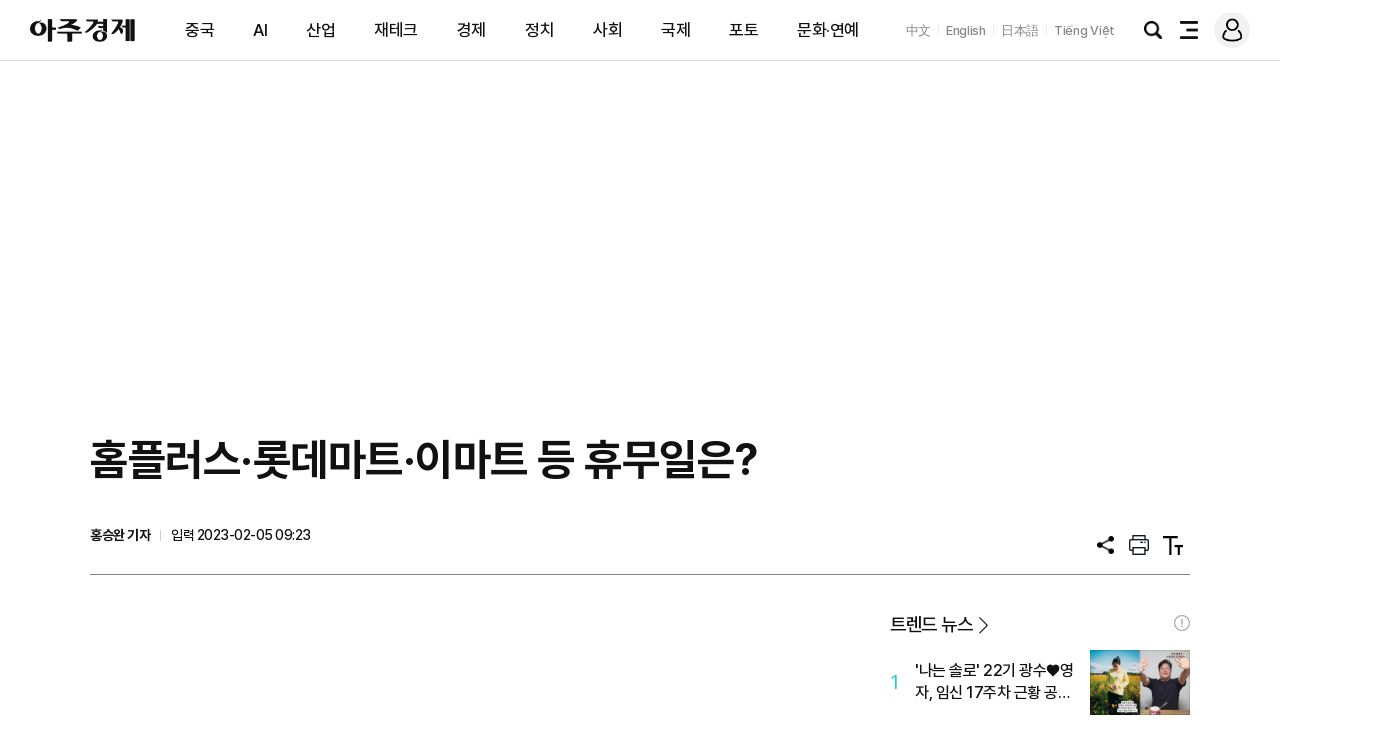

--- FILE ---
content_type: text/html; charset=UTF-8
request_url: https://www.ajunews.com/view/20230205092052651
body_size: 26014
content:
<!doctype html>
<html lang="ko">
<head>
<!-- Google Tag Manager -->
<script>(function(w,d,s,l,i){w[l]=w[l]||[];w[l].push({'gtm.start':
new Date().getTime(),event:'gtm.js'});var f=d.getElementsByTagName(s)[0],
j=d.createElement(s),dl=l!='dataLayer'?'&l='+l:'';j.async=true;j.src=
'https://www.googletagmanager.com/gtm.js?id='+i+dl;f.parentNode.insertBefore(j,f);
})(window,document,'script','dataLayer','GTM-TZ5CMBN');</script>
<!-- End Google Tag Manager -->
<meta charset="utf-8">

<meta name="robots" content="max-image-preview:large">

<meta name="viewport" content="width=device-width, initial-scale=1.0">

<meta http-equiv="X-UA-Compatible" content="IE=edge">

<meta name="naver-site-verification" content="d5daeceeb9bfa6019008e5b6370eb428429e918b" />
<!--
	<script src="https://image.ajunews.com/images/site/news/kr/js/redirect.js"></script>
<script>Redirect.check('https://m.ajunews.com/view/20230205092052651', '');</script>
-->
<script type="application/ld+json">
{
	"@context": "http://schema.org",
	"@type": "Organization",
	"name": "아주경제",
	"url": "https://www.ajunews.com",
	"logo": {
	        "@context": "https://schema.org",
	        "@type": "ImageObject",
	        "url": "https://image.ajunews.com/images/site/img/ajunews/meta_aj.png",
	        "width": 530,
	        "height": 530,
	        "caption": "아주경제 로고"
	},
	"sameAs": [
		"https://www.facebook.com/AjuNewsCorporation",
		"https://story.kakao.com/ch/ajamissue",
		"https://www.youtube.com/@ajutv_news",
		"https://post.naver.com/my.naver?memberNo=11919328",
		"https://tv.naver.com/ajhookie"
	]
}
</script>
<link rel="canonical" href="https://www.ajunews.com/view/20230205092052651">
<link rel="alternate" media="only screen and ( max-width: 640px)" href="https://m.ajunews.com/view/20230205092052651" />
<link rel="shortcut icon" type="image/x-icon" href="https://image.ajunews.com/images/site/news/kr/img/aju_favicon.ico">
<meta name="title" content="홈플러스·롯데마트·이마트 등 휴무일은? | 아주경제">
<meta name="description" content="일요일인 5일은 이마트&middot;홈플러스&middot;롯데마트 등 대형마트 업체 대부분 점포가 정상 영업한다.국내 대형마트는 유통산업발전법에 따라 매달 둘째&...">
<meta name="news_keywords" content="대형마트 휴무일,롯데마트,이마트 휴무일,롯데마트 휴무일,홈플러스,이마트,홈플러스 휴무일">
<meta property="fb:app_id" content="1421435748099875" />
<meta property="og:site_name" content="아주경제" />
<meta property="og:type" content="article" />
<meta property="og:locale" content="ko_KR" />
<meta property="og:title" content="홈플러스·롯데마트·이마트 등 휴무일은? | 아주경제" />
<meta property="og:description" content="일요일인 5일은 이마트&middot;홈플러스&middot;롯데마트 등 대형마트 업체 대부분 점포가 정상 영업한다.국내 대형마트는 유통산업발전법에 따라 매달 둘째&..." />
<meta property="og:url" content="https://www.ajunews.com/view/20230205092052651" />
<meta property="og:image" content="https://image.ajunews.com/content/image/2021/06/12/20210612215511345665.jpg" />
<meta property="og:image:width" content="600"/>
<meta property="og:image:height" content="387"/>
<meta name="twitter:url" content="https://www.ajunews.com/view/20230205092052651" />
<meta name="twitter:card" content="summary_large_image">
<meta name="twitter:image:src" content="https://image.ajunews.com/content/image/2021/06/12/20210612215511345665.jpg" />
<meta property="twitter:title" content="홈플러스·롯데마트·이마트 등 휴무일은? | 아주경제" />
<meta property="twitter:description" content="일요일인 5일은 이마트&middot;홈플러스&middot;롯데마트 등 대형마트 업체 대부분 점포가 정상 영업한다.국내 대형마트는 유통산업발전법에 따라 매달 둘째&..." />
<meta property="og:updated_time" content="2023-02-05T09:23:16+09:00" />
<meta property="ajunews:uppercategory" content="0108000000000000">
<meta property="ajunews:category" content="0131007000000000">
<meta property="dable:item_id" content="20230205092052651">
<meta property="aicon:item_id" content="20230205092052651">
<meta property="article:author" content="홍승완"> 
<meta property="article:section" content="기타">
<meta property="article:published_time" content="2023-02-05T09:23:16+09:00">
<link rel="amphtml" href="https://www.ajunews.com/amp/20230205092052651">
<link rel="alternate" type="application/rss+xml" href="https://www.ajunews.com/rss/sokbo.xml" />
<meta name="referrer" content="strict-origin-when-cross-origin" />
<title>홈플러스·롯데마트·이마트 등 휴무일은? | 아주경제</title>
<link rel="preconnect" href="https://fonts.googleapis.com">
<link rel="preconnect" href="https://fonts.gstatic.com" crossorigin>
<link rel="preload" href="https://fonts.googleapis.com/css2?family=Noto+Sans+KR:wght@400;500;700&display=block" as="style" />
<link rel="preload" href="https://fonts.googleapis.com/css2?family=Noto+Serif+KR:wght@400;500&display=block" as="style" />
<link href="https://fonts.googleapis.com/css2?family=Noto+Sans+KR:wght@400;500;700&display=block" rel="stylesheet">
<link href="https://fonts.googleapis.com/css2?family=Noto+Serif+KR:wght@400;500&display=block" rel="stylesheet">
<style>
@font-face {
    font-family: 'Malgun Gothic';
    src: local("Malgun Gothic");
    size-adjust: 91.5%;
    /* font-weight: 400; */
    ascent-override: 108%; /* 글꼴 윗선 */
    descent-override: 20%;/* 글꼴 밑선 */
    /*line-gap-override: 200%; 행간 */
}
</style>

<script type="application/ld+json">
{
"@context": "https://schema.org","@type": "NewsMediaOrganization",
"name" : "아주경제" ,"alternateName":  ["5개국어", "글로벌" , "경제신문" , "ajunews", "aju news"],
"url": "https://www.ajunews.com/",
"@id": "https://www.ajunews.com/#publisher",
"logo": {"@context": "https://schema.org","@type": "ImageObject","url": "https://image.ajunews.com/images/site/news/kr/v2/img/logo/logo_3.png","width": 213,"height": 75},
"image": {"@context": "http://schema.org","@type": "ImageObject","url": "https://image.ajunews.com/images/site/news/kr/v2/img/logo/logo_3.png","width": 213,"height": 75},
"ethicsPolicy": "https://company.ajunews.com/agreement.php?_tab=7",
"foundingDate": "2018-07-15",
"address": {"@type": "PostalAddress", "addressCountry": "KR", "postalCode": "03152", "addressRegion": "서울특별시", "addressLocality": "종로구", "streetAddress": "종로1길 42 이마빌딩 11층"},"telephone": "+82-2-767-1500",
"sameAs": ["https://www.facebook.com/AjuNewsCorporation","https://x.com/ajunews1","https://www.youtube.com/@ajutv_news/videos"]
}
</script>
<script type="application/ld+json">
{
"@context": "https://schema.org",
"@type": "BreadcrumbList",
"itemListElement": [
{"@type": "ListItem","position": 1,"item": {"@id": "https://www.ajunews.com/","name": "아주경제"}},
{"@type": "ListItem","position": 2,"item": {"@id": "https://www.ajunews.com/","name": ""}},
{"@type": "ListItem","position": 3,"item": {"@id": "https://www.ajunews.com/","name": "전체기사"}}
]
}
</script>
<script type="application/ld+json">
{
"@context": "https://schema.org","@type": "NewsArticle","inLanguage": "kr",
"mainEntityOfPage": "https://www.ajunews.com/view/20230205092052651",
"url": "https://www.ajunews.com/view/20230205092052651",
"headline": "홈플러스·롯데마트·이마트 등 휴무일은? | 아주경제",
"image": [{"@context": "https://schema.org","@type": "ImageObject","url": "https://image.ajunews.com/content/image/2021/06/12/20210612215511345665.jpg"}],
"video": [],
"keywords": ["대형마트 휴무일","롯데마트","이마트 휴무일","롯데마트 휴무일","홈플러스","이마트","홈플러스 휴무일"],
"datePublished": "2023-02-05T09:23:16+09:00",
"dateModified": "2023-02-05T09:23:16+09:00",
"author": [{"@context":"https://schema.org","@type":"Person","name":"홍승완","url":"https://www.ajunews.com/discovery/reporter?bylineName=홍승완&bylineEmail=veryhong@ajunews.com"}],
"publisher": {"@id": "https://www.ajunews.com/#publisher", 
"logo": {"@context":"https://schema.org", "@type": "ImageObject", "url": "https://image.ajunews.com/images/site/company/img/logo.png", "width": 110,"height": 50}},
"copyrightHolder": {"@id": "https://www.ajunews.com/#publisher"},
"sourceOrganization": {"@id": "https://www.ajunews.com/#publisher"},
"isAccessibleForFree": true,"description": "일요일인 5일은 이마트&middot;홈플러스&middot;롯데마트 등 대형마트 업체 대부분 점포가 정상 영업한다.국내 대형마트는 유통산업발전법에 따라 매달 둘째&..."
}
</script>

<link rel="stylesheet" href="https://image.ajunews.com/images/site/css/swiper-bundle.min.css"> 
<script type="text/javascript" src="https://image.ajunews.com/images/site/js/jquery-3.4.1.min.js"></script>
<script type="text/javascript" src="https://image.ajunews.com/images/site/js/jquery-ui-1.10.4.js"></script>
<script type="text/javascript" src="https://image.ajunews.com/images/site/js/jquery-migrate-1.4.1.min.js"></script>
<script type="text/javascript" src="https://image.ajunews.com/images/site/news/kr_2/js/jquery.simplyscroll.js"></script>
<!--<link rel="stylesheet" type="text/css" href="https://image.ajunews.com/images/site/news/default/css/font_pretendard.css" />  -->
<link rel="stylesheet" type="text/css" href="/css/font_pretendard.css" />
<script type="text/javascript" src="https://image.ajunews.com/images/site/js/swiper-bundle.min.js"></script>
		<script src="//developers.kakao.com/sdk/js/kakao.min.js"></script>
		<script src="https://image.ajunews.com/images/site/js/clipboard.min.js"></script>

<link rel="stylesheet" type="text/css" href="https://image.ajunews.com/images/site/news/kr/v2/css/aju_common.min.css?202511111717" />
<link rel="stylesheet" type="text/css" href="https://image.ajunews.com/images/site/news/kr/v2/css/aju_view.min.css?202511111717" />

<script src="https://image.ajunews.com/images/site/js/jquery.cookie.js"></script>
<script src="//wcs.naver.net/wcslog.js"></script>

<script>
if(!wcs_add) var wcs_add = {};
wcs_add["wa"] = "f0bff164e78a38";
if(window.wcs) {
  wcs_do();
}
if(!wcs_add) var wcs_add = {};
wcs_add["wa"] = "125a5dd3e825ef0";
if(window.wcs) {
  wcs_do();
}
// 20231126143601
/*
kor.new_v5*/
</script>


<script async src="https://securepubads.g.doubleclick.net/tag/js/gpt.js"></script>
<script>  
window.googletag = window.googletag || {cmd: []};
googletag.cmd.push(function() {
googletag.defineSlot('/13260604/aju_pc_2304/pc_right1_300*600', [[300, 600], [300, 250]], 'div-gpt-ad-1703748486046-0').addService(googletag.pubads());
googletag.pubads().collapseEmptyDivs(true);
googletag.pubads().setCentering(true);
googletag.enableServices();
});
</script>



<!-- start --- motive-i 20231011103001 ------->
<!--
<script>
  /*
  window.googletag = window.googletag || {cmd: []};
  googletag.cmd.push(function() {
  var interstitialSlot = googletag.defineOutOfPageSlot('/21682743634,13260604/s045/asiatoday/ga02/pc/all_interstitial', googletag.enums.OutOfPageFormat.INTERSTITIAL);
 interstitialSlot.addService(googletag.pubads());
googletag.pubads().set('page_url', '//ajunews.com');
googletag.enableServices();
  googletag.display(interstitialSlot);
  });
  */
</script>
-->
<!-- end -----------------------------------><!-- PWA화, 여기부터 -->
<!-- [iOS 사파리 대응] -->
<meta name="apple-mobile-web-app-capable" content="yes">
<meta name="apple-mobile-web-app-status-bar-style" content="black-translucent">
<meta name="apple-mobile-web-app-title" content="아주경제">
<link rel="apple-touch-icon" href="https://image.ajunews.com/images/site/img/ajunews/apple_touch_icon_512_512.png">
<!-- [Android·PC의 크롬·엣지 대응] -->
<!-- 웹 앱 매니페스트를 읽어 들이기 -->
<link rel="manifest" href="/manifest.json">
<!-- 서비스 워커를 등록 -->
<script>
  if ('serviceWorker' in navigator) {
    navigator.serviceWorker.register('/sw.js')
    .then((reg) => {
      console.log('서비스 워커가 등록됨.', reg);
    });
  }
</script>
<!-- PWA화, 여기까지 -->

<!------ 애드블록 사용자확인 tag 시작, 2024-04-16 10:51 sdg1120 from csndigital ------------->
<script data-cfasync="false">(function(){document.currentScript?.remove();const s=document.createElement("script");s.src="//html-load.cc/script/"+location.hostname+".js",s.setAttribute("data-sdk","1.0.0"),document.head.appendChild(s);})()</script>
<!------ 애드블록 사용자확인 tag 끝 --------------------------------------------------------->



<!--- 20250602172801 ------------------------------------------>
<script type="application/javascript" src="//anymind360.com/js/17923/ats.js"></script>

</head>
<body>
<!-- Google Tag Manager (noscript) -->
<noscript><iframe src="https://www.googletagmanager.com/ns.html?id=GTM-TZ5CMBN"
height="0" width="0" style="display:none;visibility:hidden"></iframe></noscript>
<!-- End Google Tag Manager (noscript) -->



<div id="wrap">

<!---
youtube_item_id==>youtube_video_id==>---->



    <!--- 20250401141901 wing배너 ---------------------------------------------------->
             <div class="atc_ad_wing">
                <div class="wing_left">
            <script src="//ad.adnmore.co.kr/cgi-bin/PelicanC.dll?impr?pageid=0HcC&out=script"></script>        </div>
        
                <div class="wing_right">
                            <script async src='//securepubads.g.doubleclick.net/tag/js/gpt.js'></script>
                    <center><div id='tdn_S003_ajunews_ga01_pc_post_right_wing_atf_160x600'>
                      <script>
                        window.googletag = window.googletag || {cmd: []};
                        googletag.cmd.push(function() {                     googletag.defineSlot('/21682743634,13260604/S003/ajunews/ga01/pc/post_right_wing_atf_160x600', [160,600], 'tdn_S003_ajunews_ga01_pc_post_right_wing_atf_160x600').addService(googletag.pubads().set('page_url', '//ajunews.com')); 
                        googletag.pubads().enableSingleRequest();
                        googletag.enableServices();
                        googletag.display('tdn_S003_ajunews_ga01_pc_post_right_wing_atf_160x600');
                        });
                      </script>
                    </div></center>        </div>
            </div>
    
      
    <!-- header -->
    <header id="header"
            class="header header_view">

        
        <div class="inner">
            <div class="logo"><a href="/"><em class="blind">아주경제</em></a></div>
            <div class="hd_nav">
                <ul class="nav_lst">
                    <li><a href="https://www.ajunews.com/china">중국</a></li>
                    <li><a href="https://www.ajunews.com/ai/news">AI</a></li>
                    <li><a href="https://www.ajunews.com/industry">산업</a></li>
                    <li><a href="https://www.ajunews.com/investment">재테크</a></li>
                    <li><a href="https://www.ajunews.com/economy">경제</a></li>
                    <li><a href="https://www.ajunews.com/politics">정치</a></li>
                    <li><a href="https://www.ajunews.com/society">사회</a></li>
                    <li><a href="https://www.ajunews.com/global">국제</a></li>
                    <li><a href="https://www.ajunews.com/photo">포토</a></li>
                    <li><a href="https://www.ajunews.com/cultureentertainment">문화·연예</a></li>
                </ul>
                <ul class="family_site">
                    <li><a href="https://www.ajudaily.com" target="_blank" rel="noopener noreferrer">中文</a></li>
                    <li><a href="https://www.ajupress.com" target="_blank" rel="noopener noreferrer">English</a></li>
                    <li><a href="https://japan.ajunews.com" target="_blank" rel="noopener noreferrer">日本語</a></li>
                    <li><a href="https://vietnam.ajunews.com" target="_blank" rel="noopener noreferrer">Tiếng Việt</a></li>
                </ul>
                                <div class="h1">홈플러스·롯데마트·이마트 등 휴무일은?</div>
                                <div class="btn_area">
                    <input type="hidden" name="searchPopFlag" id="searchPopFlag" value="0">
                    <input type="hidden" name="popularOpenWindow" id="popularOpenWindow" value="1">
                    <button class="btn_search" id="search_btn" ga_category="아주경제 사이트_메인" ga_action="검색 아이콘 클릭" ga_label="검색 아이콘"><em class="blind">검색</em></button>
                    <button class="btn_menu_all" ga_category="아주경제 사이트_메인" ga_action="전체메뉴 아이콘 클릭" ga_label="전체메뉴 아이콘"><em class="blind">전체메뉴</em></button>
                
                                            <a href="https://member.ajunews.com/login?purl=https://www.ajunews.com%2Fview%2F20230205092052651" target="_top" class="link_login" ga_category="아주경제 사이트_메인" ga_action="로그인 아이콘 클릭" ga_label="로그인 아이콘"><em class="blind">로그인</em></a>
                    
                </div>
            </div>
        </div> 

        
            </header>

            <div class="layer_search">
    <div class="inner">
        <div class="search_box">
            <form method="GET" name="myForm" class="form_sch" action="/search">
                <input type="text" class="search_text" name="q" id="qStr" placeholder="검색어를 입력하세요" maxlength="50" onkeypress="javascript:hitEnterKey(event);" autocomplete="off" value="">
                <button class="btn_search" onclick="goSearch()"><em class="blind">검색</em></button>
            </form>
        </div>
        <div class="news_box" id="popularNewsLayer"></div>
    </div>
</div>
        <div class="layer_nav_all">
    <div class="inner">
        <div class="nav_01">
            <div class="group group_1">
                <ul>
                    <li><a href="https://www.ajunews.com/china"><strong>중국</strong></a></li>
                    <li><a href="https://www.ajunews.com/china/economy">경제</a></li>
                    <li><a href="https://www.ajunews.com/china/market">마켓</a></li>
                    <li><a href="https://www.ajunews.com/china/politics">정치</a></li>
                    <li><a href="https://www.ajunews.com/china/chinanews">일반</a></li>
                    <li><a href="https://www.ajunews.com/yantai">옌타이</a></li>
                    <!--<li><a href="https://www.ajunews.com/china/cctv">중국중앙방송</a></li> -->
                </ul>
                <ul>
                    <li><a href="https://www.ajunews.com/ai/news"><strong>AI</strong></a></li>
                    <li><a href="https://www.ajunews.com/ai/tech">AI기술</a></li>
                    <li><a href="https://www.ajunews.com/ai/company">AI기업</a></li>
                    <li><a href="https://www.ajunews.com/ai/policy">AI정책</a></li>
                    <li><a href="https://www.ajunews.com/ai/media">통신&#183;방송</a></li>
                    <li><a href="https://www.ajunews.com/ai/portalgame">포털&#183;게임</a></li>
                    <li><a href="https://www.ajunews.com/ai/science">과학</a></li>
                </ul>
                <ul>
                    <li><a href="https://www.ajunews.com/industry"><strong>산업</strong></a></li>
                    <li><a href="https://www.ajunews.com/industry/electronic">전자</a></li>
                    <li><a href="https://www.ajunews.com/industry/vehicle">자동차</a></li>
                    <li><a href="https://www.ajunews.com/industry/heavychemical">중화학</a></li>
                    <li><a href="https://www.ajunews.com/industry/maritime">조선&#183;철강</a></li>
                    <li><a href="https://www.ajunews.com/industry/aviation">항공</a></li>
                    <li><a href="https://www.ajunews.com/industry/distribution">유통</a></li>
                    <li><a href="https://www.ajunews.com/industry/pharmaceutical">제약&#183;바이오</a></li>
                    <li><a href="https://www.ajunews.com/industry/midsmall">중기&#183;벤처</a></li>
                </ul>
                <ul>
                    <li><a href="https://www.ajunews.com/investment"><strong>재테크</strong></a></li>
                    <li><a href="https://www.ajunews.com/investment/finance">금융</a></li>
                    <li><a href="https://www.ajunews.com/investment/stock">증권</a></li>
                    <li><a href="https://www.ajunews.com/investment/realestate">부동산</a></li>
                </ul>
                <ul>
                    <li><a href="https://www.ajunews.com/economy"><strong>경제</strong></a></li>
                    <li><a href="https://www.ajunews.com/economy/policy">경제&#183;정책</a></li>
                    <li><a href="https://www.ajunews.com/economy/global/news">경제일반</a></li>
                    <!-- <li><a href="https://www.ajunews.com/economy/thebankofkorea">한은</a></li>
                    <li><a href="https://www.ajunews.com/economy/publicenterprise">공기업</a></li>
                    <li><a href="https://www.ajunews.com/economy/global/news">일반</a></li>
                    -->
                </ul>
                <ul>
                    <li><a href="https://www.ajunews.com/politics"><strong>정치</strong></a></li>
                    <li><a href="https://www.ajunews.com/politics/bluehouse">대통령실</a></li>
                    <li><a href="https://www.ajunews.com/politics/diplomacy">외교</a></li>
                    <li><a href="https://www.ajunews.com/politics/northkorea">북한&#183;국방</a></li>
                    <li><a href="https://www.ajunews.com/politics/assembly">국회</a></li>
                    <li><a href="https://www.ajunews.com/politics/politicalparty">정당</a></li>
                    <li><a href="https://www.ajunews.com/politics/news">일반</a></li>
                </ul>
                <ul>
                    <li><a href="https://www.ajunews.com/society"><strong>사회</strong></a></li>
                    <li><a href="https://www.ajunews.com/society/focus">기획&#183;취재</a></li>
                    <li><a href="https://www.ajunews.com/society/law">법원</a></li>
                    <li><a href="https://www.ajunews.com/society/prosecution">검찰</a></li>
                    <li><a href="https://www.ajunews.com/society/accident">사건&#183;사고</a></li>
                    <li><a href="https://www.ajunews.com/society/news">일반</a></li>
                    <li><a href="https://www.ajunews.com/society/personnel">인사</a></li>
                    <li><a href="https://www.ajunews.com/society/obituary">부고</a></li>
                </ul>
                <ul>
                    <li><a href="https://www.ajunews.com/global"><strong>국제</strong></a></li>
                    <li><a href="https://www.ajunews.com/global/economarket">경제&#183;마켓</a></li>
                    <li><a href="https://www.ajunews.com/global/politics">정치</a></li>
                    <li><a href="https://www.ajunews.com/global/news">일반</a></li>
                </ul>
                <ul>
                    <li><a href="https://www.ajunews.com/photo"><strong>포토</strong></a></li>
                    <li><a href="https://www.ajunews.com/photo/news">포토뉴스</a></li>
                    <li><a href="https://www.ajunews.com/photo/gallery">광화문갤러리</a></li>
                    <li><a href="https://www.ajunews.com/photo/pictorial">화보</a></li>
                </ul>
                <ul>
                    <li><a href="https://www.ajunews.com/cultureentertainment"><strong>문화&#183;연예</strong></a></li>
                    <li><a href="https://www.ajunews.com/cultureentertainment/culture">문화</a></li>
                    <li><a href="https://www.ajunews.com/cultureentertainment/tourleisure">여행&#183;레저</a></li>
                    <li><a href="https://www.ajunews.com/cultureentertainment/entertainment">연예</a></li>
                    <li><a href="https://www.ajunews.com/cultureentertainment/sports">스포츠</a></li>
                </ul>
            </div>
            <div class="group group_2">
                <ul>
                    <li><a href="https://www.ajunews.com/presskit"><strong>보도자료</strong></a></li>
                    <li><a href="https://www.ajunews.com/presskit/economy">경제</a></li>
                    <li><a href="https://www.ajunews.com/presskit/politicssociety">정치&#183;사회</a></li>
                    <li><a href="https://www.ajunews.com/presskit/finance">금융</a></li>
                    <li><a href="https://www.ajunews.com/presskit/stock">증권</a></li>
                    <li><a href="https://www.ajunews.com/presskit/realestate">부동산</a></li>
                    <li><a href="https://www.ajunews.com/presskit/industry">산업</a></li>
                    <li><a href="https://www.ajunews.com/presskit/growthcorp">성장&#183;기업</a></li>
                    <li><a href="https://www.ajunews.com/presskit/itsience">IT&#183;모바일</a></li>
                    <li><a href="https://www.ajunews.com/presskit/livingeconomy">생활경제</a></li>
                    <li><a href="https://www.ajunews.com/presskit/region">지역</a></li>
                </ul>
            </div>
        </div>
        <div class="nav_01_m">
            <ul>
                <li><a href="https://www.ajunews.com/china">중국</a></li>
                <li><a href="https://www.ajunews.com/ai/news">AI</a></li>
                <li><a href="https://www.ajunews.com/industry">산업</a></li>
                <li><a href="https://www.ajunews.com/investment">재테크</a></li>
                <li><a href="https://www.ajunews.com/economy">경제</a></li>
                <li><a href="https://www.ajunews.com/politics">정치</a></li>
                <li><a href="https://www.ajunews.com/society">사회</a></li>
                <li><a href="https://www.ajunews.com/global">국제</a></li>
                <li><a href="https://www.ajunews.com/photo">포토</a></li>
                <li><a href="https://www.ajunews.com/cultureentertainment">문화·연예</a></li>
                <li><a href="https://www.ajunews.com/presskit">보도자료</a></li>
            </ul>
        </div>
        <div class="nav_02">
            <ul>
                <li class="newsq"><a href="https://www.ajunews.com/mcuration">뉴스Q </a></li>
                <li><a href="https://www.ajunews.com/realtimerank">랭킹뉴스</a></li>
                <li><a href="https://www.ajunews.com/ajucast/main.php">아주캐스트<em class="icon_new"><img src="https://image.ajunews.com/images/site/news/kr/focuslab/img/new_icon.gif" alt="new"></em></a></li>
                <li><a href="https://www.ajunews.com/focuslab/main.php">Focus Lab</a></li>
                <li><a href="https://www.ajunews.com/factcheck">기원상의 팩트체크</a></li>
                <li><a href="https://www.ajunews.com/newsquick">아주경제적인 1분</a></li>
                
                <li><a href="https://www.ajunews.com/ajupick">아주PICK</a></li>
                <li><a href="https://www.ajunews.com/digitallab">디지털랩 편성표</a></li>
                <li><a href="https://www.ajunews.com/nna">NNA가 본 아시아</a></li>
                <li><a href="https://www.ajunews.com/deepinsight" target="_blank">Deep Insight</a></li>
                <li><a href="https://www.ajunews.com/newsplus">뉴스플러스</a></li>
                <li><a href="https://www.ajunews.com/ajumagnifier">아주돋보기</a></li>
                <li><a href="https://www.ajunews.com/discovery">기자뉴스</a></li>
                <li><a href="https://www.ajunews.com/conferencelist" target="_blank">포럼&#183;행사</a></li>
            </ul>
        </div>
        <div class="nav_03">
            <ul>
                <li><a href="https://www.ajutv.co.kr" target="_blank">ABC</a></li>
                <li><a href="https://www.ajupress.com/" target="_blank">아주프레스</a></li>
                <li><a href="https://www.ajudaily.com/" target="_blank">아주일보</a></li>
                <li><a href="https://economidaily.com/" target="_blank">이코노믹데일리</a></li>
                <li><a href="https://www.lawandp.com/" target="_blank">아주로앤피</a></li>
            </ul>
            <ul>
                <li><a href="https://www.ajunews.com/newspaper">지면보기</a></li>
                <li><a href="https://company.ajunews.com/subscription.php" target="_blank">구독신청</a></li>
                <li><a href="https://company.ajunews.com/report.php" target="_blank">기사제보</a></li>
            </ul>
        </div>
                <div class="nav_04_m">
            <a href="https://member.ajunews.com/join?purl=https://www.ajunews.com%2Fview%2F20230205092052651" target="_top">회원가입</a>
            <a href="https://member.ajunews.com/login?purl=https://www.ajunews.com%2Fview%2F20230205092052651" target="_top">로그인</a>
        </div>
            </div>
</div>
        
<!-- header// -->
    
    <!-- main -->
    <main id="main">
        <div class="view_hd">

            <div class="inner">

                                            <div class="atc_ad_view_hd">
                        <script>
  var googletag = googletag || {};
  googletag.cmd = googletag.cmd || [];
</script>
<div style="width: 970px; height:250px; overflow: hidden; margin: 0 auto;">
<div id="RS_ajunews_top1_970_250">
  <script>
    googletag.cmd.push(function () 
{      googletag.defineSlot('/83673359,13260604/RS_ajunews_top1_970_250', [970, 250], 'RS_ajunews_top1_970_250').addService(googletag.pubads().set("page_url", "ajunews.com"));
      googletag.enableServices();
      googletag.display('RS_ajunews_top1_970_250');
    });
  </script>
</div>
</div>                    </div>
            
                                
                                <h1>홈플러스·롯데마트·이마트 등 휴무일은?</h1>
                                <div class="hd_area">
                    <div class="byline">
                        <strong class="name">홍승완 기자</strong><span>입력 2023-02-05 09:23</span>
                    </div>
                    <ul class="share_option">

                
                        <li class="share">
                            <button><em class="blind">공유</em></button>
                            <div class="pop_lay">
                                <strong class="h_tit">기사공유</strong>
                                <ul class="sns_list">
                                    <li class="kakao"><button id="kakao-link-btn"><em class="blind">카카오톡</em></button></li>
                                    <li class="band"><button onclick="window.open('https://www.band.us/plugin/share?body=홈플러스·롯데마트·이마트 등 휴무일은? https%3A%2F%2Fwww.ajunews.com%2Fview%2F20230205092052651%3Futm_source%3DnaverBand%26utm_medium%3Dshare%26utm_campaign%3Darticle','공유하기 밴드','width=410, height=540, toolbar=no, menubar=no, scrollbars=no, resizable=no');return false;"><em class="blind">네이버 밴드</em></button></li>
                                    <li class="twitter"><button onclick="window.open('https://twitter.com/intent/tweet?text=%ED%99%88%ED%94%8C%EB%9F%AC%EC%8A%A4%C2%B7%EB%A1%AF%EB%8D%B0%EB%A7%88%ED%8A%B8%C2%B7%EC%9D%B4%EB%A7%88%ED%8A%B8+%EB%93%B1+%ED%9C%B4%EB%AC%B4%EC%9D%BC%EC%9D%80%3F+-+https%3A%2F%2Fwww.ajunews.com%2Fview%2F20230205092052651%3Futm_source%3Dtwitter%26utm_medium%3Dshare%26utm_campaign%3Darticle&related=Aju_news&via=%EC%95%84%EC%A3%BC%EA%B2%BD%EC%A0%9C','공유하기 트위터','width=800, height=700, toolbar=no, menubar=no, scrollbars=no, resizable=yes');return false;"><em class="blind">X</em></button></li>
                                    <li class="weibo" onclick="window.open('https://service.weibo.com/share/share.php?title=%25ED%2599%2588%25ED%2594%258C%25EB%259F%25AC%25EC%258A%25A4%25C2%25B7%25EB%25A1%25AF%25EB%258D%25B0%25EB%25A7%2588%25ED%258A%25B8%25C2%25B7%25EC%259D%25B4%25EB%25A7%2588%25ED%258A%25B8%2520%25EB%2593%25B1%2520%25ED%259C%25B4%25EB%25AC%25B4%25EC%259D%25BC%25EC%259D%2580%253F&url=https%253A%252F%252Fwww.ajunews.com%252Fview%252F20230205092052651%253Futm_source%253Dweibo%2526utm_medium%253Dshare%2526utm_campaign%253Darticle','공유하기 웨이보','width=410, height=540, toolbar=no, menubar=no, scrollbars=no, resizable=no');return false;"><button><em class="blind">웨이보</em></button></li>
                                    <li class="url"><button id="urlCopy"><em class="blind">URL복사</em></button></li>
                                    <input type="hidden" value="https://www.ajunews.com/view/20230205092052651" onClick="this.select();">
                                </ul>
                                <button class="btn_close"><em class="blind">닫기</em></button>
                            </div>
                        </li>
                        <li class="print">
                            <button name="btnPrint" id="btnPrint"><em class="blind">프린트</em></button>
                        </li>
                        <li class="font_size">
                            <button><em class="blind">텍스트 크기</em></button>
                            <div class="pop_lay">
                                <strong class="h_tit">폰트크기</strong>
                                <ul class="font_list">
                                    <li><button name="btnFontSize" id="btnFontSize1" data-size="15"><em class="blind">font 1</em></button></li>
                                    <li><button name="btnFontSize" id="btnFontSize2" data-size="18"><em class="blind">font 2</em></button></li>
                                    <li><button name="btnFontSize" id="btnFontSize3" data-size="21"><em class="blind">font 3</em></button></li>
                                    <li><button name="btnFontSize" id="btnFontSize4" data-size="25"><em class="blind">font 4</em></button></li>
                                </ul>
                                <button class="btn_close"><em class="blind">닫기</em></button>
                            </div>
                        </li>
                    </ul>
                </div>
            </div>
        </div>

        <section class="secw section_con view_con">
            <div class="inner">
                <div class="view_article">

    
                    <article>
                                                                                                <div class="article_con" id="articleBody" itemprop="articleBody">
                        <div style="text-align: justify;">&nbsp;</div>

<div class="imgBox ib_center" id="imgBox_1921644">
<div id="captionBox" style="width:640px; clear:both; float:none;">
<div style="text-align: justify;">
<div class="imgBox ib_center" id="imgBox_1940225">
<div id="captionBox" style="width:640px; clear:both; float:none;">
<div class="imgBox ib_center" id="imgBox_1950907">
<div class="imgBox ib_center" id="imgBox_1972249">
<div id="captionBox" style="width:600px; clear:both; float:none;">
<div style="text-align: justify;"><img height="387" id="imgs_1972249" photo_no="1972249" src="https://image.ajunews.com/content/image/2021/06/12/20210612215511345665.jpg" width="600" /></div>

<p class="p_caption" style="text-align: justify;">[사진=이마트]</p>
</div>
</div>
</div>
</div>
</div>
</div>
</div>
</div>

<div style="text-align: justify;">&nbsp;</div>

<div style="text-align: justify;">일요일인 5일은 이마트&middot;홈플러스&middot;롯데마트 등 대형마트 업체 대부분 점포가 정상 영업한다.<br />
<br />
국내 대형마트는 유통산업발전법에 따라 매달 둘째&middot;넷째 주 일요일에 의무 휴업해야 한다. 이에 따라 이달 대형마트 의무휴업일은 오는 12일과 26일이다.<br id="br_2" />
<br id="br_3" />
대형마트 의무휴업은 전통시장과 골목상권을 살린다는 취지로 지난 2012년에 도입됐다. 다만 업체별 휴무일은 지자체 협의에 따라 지역 점포별로 다른 곳도 있다.<br id="br_4" />
<br id="br_5" />
이마트 휴무일을 비롯해 홈플러스&middot;롯데마트&middot;코스트코 등 대형마트의 자세한 휴무 일정은 각 회사 홈페이지, 애플리케이션(앱)의 전국 점포 정보를 참고하면 된다.</div>
<br id="br_6" /><!--------- 20250707151501 ---------------------->
<div style='margin:35px 0 10px 0;text-align:center;'>
<script src="//ad.mediamixer.co.kr/cgi-bin/PelicanC.dll?impr?pageid=0HUu&out=script"></script>
</div><div class="related_news" id="relate_box"><strong>관련기사</strong><ul><li><a href="https://www.ajunews.com/view/20251111133836198">이마트 3분기 영업이익 전년比 35.5%↑…&quot;가격·상품·공간 경쟁력 강화&quot;</a></li><li><a href="https://www.ajunews.com/view/20250911144652871">이마트, 퀵커머스 본격 확대...&quot;거점 점포, 연내 19개 더&quot;</a></li></ul></div><!------ 20220812080901 동영상광고, sdg1120 ------>
<div style='width:100%;height:580px;margin-top:50px;'>
<div id="dcamp_ad_5333" style="width:100%;height:480px;"></div>
<script src="https://tracker.digitalcamp.co.kr/dcamp_load_V2.php?mc=NTMzMw&t=script&w=100%&url=" async></script>
</div>                                                                        <!--
                        <div class="related_news">
                            <strong>관련기사</strong>
                            <ul>
                                                            <li><a href=""></a></li>
                                                        </ul>
                        </div>
                                -->
                                                
                                                    <div class="keyword_tag">
                              <ul>
                                                                <li><a href="https://www.ajunews.com/search?q=대형마트 휴무일" rel="nofollow">#대형마트 휴무일</a></li>
                                                                <li><a href="https://www.ajunews.com/search?q=롯데마트" rel="nofollow">#롯데마트</a></li>
                                                                <li><a href="https://www.ajunews.com/search?q=이마트 휴무일" rel="nofollow">#이마트 휴무일</a></li>
                                                                <li><a href="https://www.ajunews.com/search?q=롯데마트 휴무일" rel="nofollow">#롯데마트 휴무일</a></li>
                                                                <li><a href="https://www.ajunews.com/search?q=홈플러스" rel="nofollow">#홈플러스</a></li>
                                                                <li><a href="https://www.ajunews.com/search?q=이마트" rel="nofollow">#이마트</a></li>
                                                                <li><a href="https://www.ajunews.com/search?q=홈플러스 휴무일" rel="nofollow">#홈플러스 휴무일</a></li>
                                                              </ul>
                            </div>
                        
            

                        <!--- 기사반응 ------------------------------------------------------>
                        
<div class="news_like_bad">
	<button class="btn_like" id="div_recommend_20230205092052651_1" onclick="fn_news_recommand1('20230205092052651', '1','');return false;"><i>좋아요</i><span id="spanSum">0</span></button>
	<button id="div_recommend_20230205092052651_2" class="btn_bad" onclick="fn_news_recommand1('20230205092052651', '2','');return false;"><i>나빠요</i><span id="spanSum">0</span></button>
</div>

<script>

var prevMyType1 = "";
var prevMyType2 = "";
if(""==" on") {
    prevMyType1 = 1;
} else if(""==" on") {
    prevMyType1 = 2;
} 

// 뉴스 추천
function fn_news_recommand1(news_id, recommand_type, type_bold) {
    
    $.ajax({
        url: '/ajax/news_recommand',
        type: "POST",
        data : {
            'news_id':news_id,
            'recommand_type':recommand_type,
            'type_bold':type_bold,
            'gubun':1
        }, 
        dataType:"json",
        error:function(e) {
            alert('오류가 발생하였습니다.\n관리자에게 문의주세요.');
        },
        success: function(data) {
            // 클릭한 뉴스의 카운터와 폰트를 변경시킨다.
            if(data.code=="exist") {
                alert(data.message);
            } else {
                var iSum = parseInt($("#div_recommend_"+news_id+"_"+recommand_type).find("#spanSum").html());
                if(prevMyType1==recommand_type) {    // 추천한 기사를 다시 추천->제거
                    $("#div_recommend_"+news_id+"_"+recommand_type).removeAttr("onclick");
                    $("#div_recommend_"+news_id+"_"+recommand_type).attr("onclick", "fn_news_recommand1('"+news_id+"', '"+recommand_type+"', '');return false;");
                    $("#div_recommend_"+news_id+"_"+recommand_type).find("#spanSum").html(iSum-1);
                    prevMyType1 = 0;
                } else {    // 기존 추천은 없애고 하고 현재 추천은 추가
                    var iSumMy = parseInt($("#div_recommend_"+news_id+"_"+prevMyType1).find("#spanSum").html());
                    $("#div_recommend_"+news_id+"_"+prevMyType1).removeAttr("onclick");
                    $("#div_recommend_"+news_id+"_"+prevMyType1).attr("onclick", "fn_news_recommand1('"+news_id+"', '"+prevMyType1+"', '');return false;");
                    $("#div_recommend_"+news_id+"_"+prevMyType1).find("#spanSum").html(iSumMy-1);

                    $("#div_recommend_"+news_id+"_"+recommand_type).removeAttr("onclick");
                    $("#div_recommend_"+news_id+"_"+recommand_type).attr("onclick", "fn_news_recommand1('"+news_id+"', '"+recommand_type+"', ' on');return false;");
                    $("#div_recommend_"+news_id+"_"+recommand_type).find("#spanSum").html(iSum+1);

                    prevMyType1 = recommand_type;
                }
            }
        }
    });
}

</script>                        <!------------------------------------------------------------------->

                                                        <div class="byline">
                            <div class="photo"><img  src="https://image.ajunews.com/content/reporter/hsw_p.png" alt="홍승완"></div>
                            <div class="info">
                                <div class="editor">
                                    <strong class="name">홍승완 기자</strong><a href="mailto:veryhong@ajunews.com" class="email">veryhong@ajunews.com</a>
                                </div>
                                <ul class="related">

                                                              <li><a href="https://www.ajunews.com/view/20251111151436338">[유통 뉴스픽] "광군절 잡는다"…신세계면세점, 최대 80% 할인 外</a></li>
                                                             <li><a href="https://www.ajunews.com/view/20251111145911319">쿠팡, 김범석 의장 기부 논란에 "국내 기부도 진행"</a></li>
                                                         </ul>
                                <a href="https://www.ajunews.com/discovery/reporter?bylineName=%ED%99%8D%EC%8A%B9%EC%99%84&bylineEmail=veryhong%40ajunews.com" class="btn_more">기자의 다른기사</a>
                            </div>
                        </div>
                                            <p class="copy">©'5개국어 글로벌 경제신문' 아주경제. 무단전재·재배포 금지</p>
                    </article>

                    <div class="view_bottom_cont">
                        
                                                                        <div class="view_banner"><a href="https://www.compassion.or.kr/sponsor/group?t_id=202103003977&utm_medium=ad_etc&utm_source=press&utm_campaign=2020group&utm_term=&utm_content=ajunews" 

                                                    target="_blank" rel="sponsored nofollow" 
                                                ><img src="https://image.ajunews.com/content/ads/2025/20250526172245346100.png" width="770px" height="80px" alt="컴패션_PC"></a></div>
                        
                                                
<!-- Comments -->
<div class="comment_wrap">
    <strong class="total_number">댓글<em id="sr_tot_cnt">0</em></strong>

        <!-- 로그인 전 -->
    <div class="comment_form_box">
        <div class="cf_textarea">
            <textarea placeholder="댓글을 입력해주세요. 욕설, 타인비방, 광고성 등의 게시물은 삭제될 수 있습니다." onclick="popOpen('pop_02');return false;" readonly="readonly"></textarea>
        </div>
        <div class="cf_btn_area">
            <strong class="count"><em>0</em> / 300</strong>
            <button type="button" class="write_btn" onclick="popOpen('pop_02');return false;">등록</button>
        </div>
    </div>
    <!-- // 로그인 전 -->
    
    <ul class="comment_list" id="ulCommentList">
        </ul>
    <div class="btn_more_comment"><button id="divMore" onclick="fn_comment_list('20230205092052651',0);return false;">더보기<i></i></button></div>
    <input type="hidden" id="next_page" value="2" />
    <input type="hidden" id="total_page" value="0" />
    <input type="hidden" id="delete_seq" value="" />

</div>
<!-- Comments// -->

<script>
$(document).ready(function(){
    // 댓글 등록버튼 클릭시
    $("#btnCommentWrite").click(function() {
        fn_comment_insert();
    });

    // 댓글 입력시
    $("#txt_comment").keyup(function() {
        var textarealen = $(this).val().length;
        if(textarealen>300) {
            alert('최대 300자를 초과할 수 없습니다.');
            return;
        }
        $('#charCnt').text(textarealen);
    });

    var totalPage = parseInt($("#total_page").val());
    if(totalPage<=1) { 
        $("#divMore").hide();
    }
});    

function fn_delete_val(seq) {
    $("#delete_seq").val(seq);
}

// 댓글 입력
function fn_comment_insert() {
    var txt_comment = $("#txt_comment").val();
    var txt_comment_lenth = txt_comment.length;

    if(txt_comment_lenth < 5){
        alert('최소 5글자를 입력해야합니다.');
        return false;
    }
        
    if(txt_comment_lenth > 300){
        alert('최대 300자를 초과할 수 없습니다.');
        return false;
    }

    $.ajax({
        url: '/ajax/comment.php',
        type: "POST",
        data : {
            'action':'insertNewsComment',
            'email':'',
            'news_id':'20230205092052651',
            'txt_comment':txt_comment
        }, 
        dataType:"json",
        error:function(e) {
            alert('오류가 발생하였습니다.\n관리자에게 문의주세요.');
        },
        success: function(data) {
            //alert(data.message);
            $("#txt_comment").val("");
            fn_comment_list('20230205092052651', parseInt($("#next_page").val())-1);
            $("#txt_comment").parent("div").find("strong").find("em").html("0");
        }
    });

}

// 댓글 삭제
function fn_comment_delete() {

    var seq = parseInt($("#delete_seq").val());

    $.ajax({
        url: '/ajax/comment.php',
        type: "POST",
        data : {
            'action':'deleteNewsComment',
            'email':'',
            'seq':seq
        }, 
        dataType:"json",
        error:function(e) {
            alert('오류가 발생하였습니다.\n관리자에게 문의주세요.');
        },
        success: function(data) {
            $('#pop_01').hide();            
            /*
            alert(data.message);
            $("#comment_list_"+seq).remove();
            var cnt = parseInt($("#sr_tot_cnt").html().replace(",",""))-1;
            $("#sr_tot_cnt").html(fn_addComma(cnt));
            */
            fn_comment_list('20230205092052651', parseInt($("#next_page").val())-1);
            $("#delete_seq").val("");
        }
    });
}

// 댓글 목록 조회
function fn_comment_list(news_id, page) {

    var totalPage = parseInt($("#total_page").val());
    if(page==0) {
        page = parseInt($("#next_page").val());
    }

    $.ajax({
        url: '/ajax/comment_list.php',
        type: "POST",
        data : {
            'news_id':news_id,
            'page':page,
            'cntPerPage':3,
        }, 
        dataType:"text",
        error:function(e) {
            alert('오류가 발생하였습니다.\n관리자에게 문의주세요.');
        },
        success: function(data) {
            //if(data=="") {
                //alert("다음페이지 없음");
                //return;
            //}

            $("#ulCommentList").html(data);
            
            //var cnt = $("#ulCommentList > li").length;
            //$("#sr_tot_cnt").html(fn_addComma(cnt));
            fn_comment_count(news_id, 3);

            $("#next_page").val(page+1);
            if(totalPage<=page) { 
                $("#divMore").hide();
            } else {
                $("#divMore").show();
            }
        }
    });
}

// 댓글 목록 수 
function fn_comment_count(news_id, cnt_per_page) {

    $.ajax({
        url: '/ajax/comment_count.php',
        type: "POST",
        data : {
            'news_id':news_id,
            'cnt_per_page':cnt_per_page
        }, 
        dataType:"json",
        error:function(e) {
            alert('오류가 발생하였습니다.\n관리자에게 문의주세요.');
        },
        success: function(data) {
            $("#sr_tot_cnt").html(fn_addComma(data.totalCnt));
            $("#total_page").val(data.totalPage);

            if(parseInt(data.totalPage)<=parseInt($("#next_page").val()-1)) { 
                $("#divMore").hide();
            } else {
                $("#divMore").show();
            }
        }
    });
}

// 숫자에 콤마
function fn_addComma(num) {
    var regexp = /\B(?=(\d{3})+(?!\d))/g;
    return num.toString().replace(regexp, ',');
}

function fn_comment_recommand(comment_seq, recommand_type, type_bold) {
    $.ajax({
        url: '/ajax/comment_recommand.php',
        type: "POST",
        data : {
            'comment_seq':comment_seq,
            'recommand_type':recommand_type,
            'type_bold':type_bold
        }, 
        dataType:"json",
        error:function(e) {
            alert('오류가 발생하였습니다.\n관리자에게 문의주세요.');
        },
        success: function(data) {
            // 클릭한 댓글의 카운터와 폰트를 변경시킨다.
            if(data.code=="exist") {
                //alert(data.message);
                $('#pop_03').show();
            } else {
                var iSum = parseInt($("#div_recommend_"+comment_seq+"_"+recommand_type).find("#spanSum").html());
                if(type_bold=="") {
                    $("#div_recommend_"+comment_seq+"_"+recommand_type).removeAttr("onclick");
                    $("#div_recommend_"+comment_seq+"_"+recommand_type).attr("onclick", "fn_comment_recommand('"+comment_seq+"', '"+recommand_type+"', ' on');return false;");
                    $("#div_recommend_"+comment_seq+"_"+recommand_type).find("#spanSum").html(iSum+1);                    
                } else {
                    $("#div_recommend_"+comment_seq+"_"+recommand_type).removeAttr("onclick");
                    $("#div_recommend_"+comment_seq+"_"+recommand_type).attr("onclick", "fn_comment_recommand('"+comment_seq+"', '"+recommand_type+"', '');return false;");
                    $("#div_recommend_"+comment_seq+"_"+recommand_type).find("#spanSum").html(iSum-1);
                }
                
            }
        }
    });
}


</script>                        
                        
                                                        <div class="atc_ad_view_bottom bn_flex mbottom">
                            <div class="bn_left">
                                <!--- 20220126102801 -------------->
                                                                <!------- 20250717152301 ---------->
<div class="gliaplayer-container" data-slot="adnmore_ajunews_desktop"></div>
<script src="https://player.gliacloud.com/player/adnmore_ajunews_desktop" async></script>                                                            </div>
                            <div class="bn_right">
                                <!--- 20220126102802 -------------->
                                                                <!---- 20250613161901 ---->
<iframe width="300" height="250" src="//ad.adnmore.co.kr/cgi-bin/PelicanC.dll?impr?pageid=0HSf&out=iframe" allowTransparency = "true" marginwidth="0" marginheight="0" hspace="0" vspace="0" frameborder="0" scrolling="no" sandbox="allow-same-origin allow-scripts allow-forms allow-top-navigation allow-popups allow-modals allow-top-navigation-by-user-activation allow-popups-to-escape-sandbox"></iframe>                                                            </div>
                        </div>
                
                                                        <!-- 당신이 좋아할 만한 콘텐츠 ------------------------------>
                        <div class="atc_ad_view_bottom mbottom">
                            <!-- Begin Dable 본문하단_그리드_02 / For inquiries, visit http://dable.io -->
<div id="dablewidget_WXpBwE47" data-widget_id="WXpBwE47">
<script>
(function(d,a,b,l,e,_) {
if(d[b]&&d[b].q)return;d[b]=function(){(d[b].q=d[b].q||[]).push(arguments)};e=a.createElement(l);
e.async=1;e.charset='utf-8';e.src='//static.dable.io/dist/plugin.min.js';
_=a.getElementsByTagName(l)[0];_.parentNode.insertBefore(e,_);
})(window,document,'dable','script');
dable('setService', 'ajunews.com');
dable('sendLogOnce');
dable('renderWidget', 'dablewidget_WXpBwE47');
</script>
</div>
<!-- End 본문하단_그리드_02 / For inquiries, visit http://dable.io -->                        </div>
                
                                                            <div class="atc_ad_view_bottom bn_flex mbottom">
                            <div class="bn_left">
                                <!--- 20220126102801 -------------->
                                                                <!------ 20250711163602 ------>
<iframe width="300" height="250" src="//ad.mediamixer.co.kr/cgi-bin/PelicanC.dll?impr?pageid=0HUv&out=iframe" allowTransparency = "true" marginwidth="0" marginheight="0" hspace="0" vspace="0" frameborder="0" scrolling="no" sandbox="allow-same-origin allow-scripts allow-forms allow-top-navigation allow-popups allow-modals allow-top-navigation-by-user-activation allow-popups-to-escape-sandbox"></iframe>                                                            </div>
                            <div class="bn_right">
                                <!--- 20220126102802 -------------->
                                                                <!------ 20250711163601 ------>
<iframe width="300" height="250" src="//ad.mediamixer.co.kr/cgi-bin/PelicanC.dll?impr?pageid=0HUw&out=iframe" allowTransparency = "true" marginwidth="0" marginheight="0" hspace="0" vspace="0" frameborder="0" scrolling="no" sandbox="allow-same-origin allow-scripts allow-forms allow-top-navigation allow-popups allow-modals allow-top-navigation-by-user-activation allow-popups-to-escape-sandbox"></iframe>                                                            </div>
                        </div>
                        
                                                        <div class="atc_ad_view_bottom mbottom">
                             <!-- Begin Dable 하C_그리드6_EMPTY / For inquiries, visit http://dable.io , 20211102171001 -->
    <div id="dablewidget_2XL3dWlO" data-widget_id="2XL3dWlO">
    <script>
    (function(d,a,b,l,e,_) {
    if(d[b]&&d[b].q)return;d[b]=function(){(d[b].q=d[b].q||[]).push(arguments)};e=a.createElement(l);
    e.async=1;e.charset='utf-8';e.src='//static.dable.io/dist/plugin.min.js';
    _=a.getElementsByTagName(l)[0];_.parentNode.insertBefore(e,_);
    })(window,document,'dable','script');
    dable('setService', 'ajunews.com');
    dable('sendLogOnce');
    dable('renderWidget', 'dablewidget_2XL3dWlO');
    </script>
    </div>                        </div>
                
                                                        <div class="atc_ad_view_bottom bn_flex mbottom">
                                                    <div class="bn_left">
                                <!--- 20221115174401 ---->
                                <!------- 20250714104501 ------>
<iframe width="300" height="250" src="//ad.mediamixer.co.kr/cgi-bin/PelicanC.dll?impr?pageid=0HUx&out=iframe" allowTransparency = "true" marginwidth="0" marginheight="0" hspace="0" vspace="0" frameborder="0" scrolling="no" sandbox="allow-same-origin allow-scripts allow-forms allow-top-navigation allow-popups allow-modals allow-top-navigation-by-user-activation allow-popups-to-escape-sandbox"></iframe>                            </div>
                                                                            <div class="bn_right">
                                <!---- 20221115174402 ---->
                                <!------- 20250714104502 ------>
<iframe width="300" height="250" src="//ad.mediamixer.co.kr/cgi-bin/PelicanC.dll?impr?pageid=0HUy&out=iframe" allowTransparency = "true" marginwidth="0" marginheight="0" hspace="0" vspace="0" frameborder="0" scrolling="no" sandbox="allow-same-origin allow-scripts allow-forms allow-top-navigation allow-popups allow-modals allow-top-navigation-by-user-activation allow-popups-to-escape-sandbox"></iframe>                            </div>
                                                </div>
                
                        <div class="recommend_news">
                            <div class="h4"><strong>추천</strong> 기사</div>
                            <ul>
                                                <li>
                                    <a href="https://www.ajunews.com/view/20240301173822157" class="thumb"><img src="https://image.ajunews.com/content/image/2024/03/01/20240301174102753030_258_161.jpg" alt="시한 지났는데 전공의 복귀 미미한 수준...271명 추가돼 누적 565명"></a>
                                    <a href="https://www.ajunews.com/view/20240301173822157" class="tit">시한 지났는데 전공의 복귀 '미미한 수준'...271명 추가돼 누적 565명</a>
                                </li>
                                                <li>
                                    <a href="https://www.ajunews.com/view/20240229181016998" class="thumb"><img src="https://image.ajunews.com/content/image/2024/02/29/20240229181518601151_258_161.jpg" alt="[르포] 중력 6배에 짓눌려 기절 직전…전투기 조종사 비행환경 적응훈련(영상)"></a>
                                    <a href="https://www.ajunews.com/view/20240229181016998" class="tit">[르포] '중력 6배'에 짓눌려 기절 직전…전투기 조종사 비행환경 적응훈련(영상)</a>
                                </li>
                                                <li>
                                    <a href="https://www.ajunews.com/view/20240301211420176" class="thumb"><img src="https://image.ajunews.com/content/image/2024/03/01/20240301211723458420_258_161.jpg" alt="한동훈 함께 정치하고 싶다…김영주 늦지 않게 답할 것"></a>
                                    <a href="https://www.ajunews.com/view/20240301211420176" class="tit">한동훈 "함께 정치하고 싶다"…김영주 "늦지 않게 답할 것"</a>
                                </li>
                                                <li>
                                    <a href="https://www.ajunews.com/view/20240301185832167" class="thumb"><img src="https://image.ajunews.com/content/image/2024/03/01/20240301193032371421_258_161.jpg" alt="4일 동교동계 국회 발표…민주당 공천 파동 내홍 격화"></a>
                                    <a href="https://www.ajunews.com/view/20240301185832167" class="tit">4일 동교동계 국회 발표…민주당 '공천 파동' 내홍 격화</a>
                                </li>
                                                <li>
                                    <a href="https://www.ajunews.com/view/20240301110323075" class="thumb"><img src="https://image.ajunews.com/content/image/2024/03/01/20240301112530983075_258_161.jpg" alt="尹 3·1운동은 모두가 풍요 누리는 통일로 완결... 한일, 세계 평화·번영 파트너"></a>
                                    <a href="https://www.ajunews.com/view/20240301110323075" class="tit">尹 "3·1운동은 모두가 풍요 누리는 통일로 완결... 한일, 세계 평화·번영 파트너"</a>
                                </li>
                                                <li>
                                    <a href="https://www.ajunews.com/view/20240301152231122" class="thumb"><img src="https://image.ajunews.com/content/image/2024/03/01/20240301152739998845_258_161.png" alt="의협 의사들 자유 시민 자격 인정받지 못해…압수수색에 분노"></a>
                                    <a href="https://www.ajunews.com/view/20240301152231122" class="tit">의협 "의사들 자유 시민 자격 인정받지 못해"…압수수색에 분노</a>
                                </li>
                                            </ul>
                        </div>

                                                                                <div class="atc_ad_view_bottom mbottom2">
                                        <!---- 20250916154601 --------------------->
<iframe width="740" height="250" src="//media.adpnut.com/cgi-bin/PelicanC.dll?impr?pageid=078n&out=iframe" allowTransparency = "true" marginwidth="0" marginheight="0" hspace="0" vspace="0" frameborder="0" scrolling="no" sandbox="allow-same-origin allow-scripts allow-forms allow-top-navigation allow-popups allow-modals allow-top-navigation-by-user-activation allow-popups-to-escape-sandbox"></iframe>                                </div>
                        
                    </div><!---- view_bottom_cont ---->
                </div>

                <!--- aside ----------------------------------------------------->
                
<aside>
    <div class="sticky">

    
        <div class="trend_news">
            <div class="h3"><a href="https://www.ajunews.com/news/popular">트렌드 뉴스<i>></i></a></div>
            <button class="tooltip"><i>!</i></button>
            <span class="ly_tooltip">기사 클릭수가 많은 순으로 제공된 기사입니다.</span>
            <ol>
                            <li>
                    <a href="https://www.ajunews.com/view/20251022142723732">
                        <div class="t_area">
                            <em class="num">1</em>
                            <span class="tit">'나는 솔로' 22기 광수♥영자, 임신 17주차 근황 공개…&quot;성별은 아들&quot;</span>
                        </div>
                        <span class="thumb"><img src="https://image.ajunews.com/content/image/2025/10/22/20251022143044821360_258_161.jpg" alt="'나는 솔로' 22기 광수♥영자, 임신 17주차 근황 공개…&quot;성별은 아들&quot;"></span>
                    </a>
                </li>
                                <li>
                    <a href="https://www.ajunews.com/view/20251111145116305">
                        <div class="t_area">
                            <em class="num">2</em>
                            <span class="tit">삼성 HBM 전·후공정·하이브리드 본딩 계측, 오로스테크놀로지가 책임진다 </span>
                        </div>
                        <span class="thumb"><img src="https://image.ajunews.com/content/image/2025/11/11/20251111083034982987_258_161.png" alt="삼성 HBM 전·후공정·하이브리드 본딩 계측, 오로스테크놀로지가 책임진다 "></span>
                    </a>
                </li>
                                <li>
                    <a href="https://www.ajunews.com/view/20251110095730140">
                        <div class="t_area">
                            <em class="num">3</em>
                            <span class="tit">SK하이닉스 前 계열사 큐알티, 삼성전자 반도체 외주 검증 따냈다</span>
                        </div>
                        <span class="thumb"><img src="https://image.ajunews.com/content/image/2025/11/10/20251110095743990886_258_161.jpg" alt="SK하이닉스 前 계열사 큐알티, 삼성전자 반도체 외주 검증 따냈다"></span>
                    </a>
                </li>
                                <li>
                    <a href="https://www.ajunews.com/view/20241010094019083">
                        <div class="t_area">
                            <em class="num">4</em>
                            <span class="tit">'나는 솔로' 22기 광수♥영자 결혼 사유 혼전임신 아니다…&quot;쉽지 않아&quot;</span>
                        </div>
                        <span class="thumb"><img src="https://image.ajunews.com/content/image/2024/10/10/20241010094420629934_258_161.png" alt="'나는 솔로' 22기 광수♥영자 결혼 사유 혼전임신 아니다…&quot;쉽지 않아&quot;"></span>
                    </a>
                </li>
                                <li>
                    <a href="https://www.ajunews.com/view/20231019090610472">
                        <div class="t_area">
                            <em class="num">5</em>
                            <span class="tit">최태원, 동거인 김희영과 첫 공식 석상...MZ 유행템 'AI 커플샷' 인증까지</span>
                        </div>
                        <span class="thumb"><img src="https://image.ajunews.com/content/image/2023/10/19/20231019111900870950_258_161.jpg" alt="최태원, 동거인 김희영과 첫 공식 석상...MZ 유행템 'AI 커플샷' 인증까지"></span>
                    </a>
                </li>
                            </ol>
        </div>


        <!----- 20230317091001  ------>
                
                <div class="atc_ad_aside">
                    <!----- 20230317091001 ------>

<iframe src="//tracker.adbinead.com/other/ajunews_righttop_b_300_600.html" width="300" height="600" frameborder="0" marginwidth="0" marginheight="0" scrolling="no" vspace="0" hspace="0" allowtransparency="true" style="margin: 0px; padding: 0px; border: currentColor; border-image: none; width: 300px; height: 600px; visibility: visible; position: relative; background-color: transparent;"></iframe>
<!---
<div id='div-gpt-ad-1703748486046-0' style='min-width: 300px; min-height: 250px;'>
  <script>
    googletag.cmd.push(function() { googletag.display('div-gpt-ad-1703748486046-0'); });
  </script>
</div>
--->                </div>

        
        <div class="realtime_news">
            <div class="h_area">
                <div class="h_tit">
                    <div class="h3">실시간 뉴스</div>
                    <button class="tooltip"><i>!</i></button>
                    <span class="ly_tooltip">실시간 속보를 제공해 드립니다.</span>
                </div>
                <div class="update_area">
                    <span class="current" id="current">11.11 17:17</span>
                    <button class="btn_update" onClick="getRealTimeNews()">UPDATE <i></i></button>
                </div>
            </div>
            <ul  id="realtimenews">
                                <li>
                        <span class="time">28초전</span>
                        <a href="https://www.ajunews.com/view/20251111170133482" class="tit">인텔 AI 책임자, 6개월 만에 오픈AI로 이적</a>
                    </li>
                                    <li>
                        <span class="time">1분전</span>
                        <a href="https://www.ajunews.com/view/20251110143859455" class="tit">AI 성능, 게임 공략으로 검증...크래프톤, '플래시어드벤처' 공개</a>
                    </li>
                                    <li>
                        <span class="time">3분전</span>
                        <a href="https://www.ajunews.com/view/20251111165113473" class="tit">MC몽 &quot;기사에 대꾸 않고 살았는데 이젠 끝까지 가볼 것&quot;</a>
                    </li>
                                    <li>
                        <span class="time">7분전</span>
                        <a href="https://www.ajunews.com/view/20251111170756490" class="tit">교보생명, 여성암 유전자 검사 특약 배타적사용권 획득</a>
                    </li>
                                    <li>
                        <span class="time">8분전</span>
                        <a href="https://www.ajunews.com/view/20251111170425484" class="tit">무안군, RE100 국가산단 유치 총력전! 전 직원 특별 교육 실시</a>
                    </li>
                            </ul>
        </div>

    
        				    
                        <!-------- 20230320173401 ---------------------------------->
                <div class="atc_ad_aside">
                    <!------ 20250805050201 ---------------->
<!-- Begin Dable 우측하단_300x600 / For inquiries, visit http://dable.io -->
<div id="dablewidget_V7KBwpwo" data-widget_id="V7KBwpwo">
<script>
(function(d,a,b,l,e,r) {
if(d[b]&&d[b].q)return;d[b]=function(){(d[b].q=d[b].q||[]).push(arguments)};e=a.createElement(l);
e.async=1;e.charset='utf-8';e.src='//static.dable.io/dist/plugin.min.js';
r=a.getElementsByTagName(l)[0];r.parentNode.insertBefore(e,r);

})(window,document,'dable','script');
dable('setService', 'ajunews.com');
dable('renderWidget', 'dablewidget_V7KBwpwo', {ignore_items: true});
</script>
</div>
<!-- End 우측하단_300x600 / For inquiries, visit http://dable.io -->                </div>
        
        <div class="expand_news">
            <div class="h3"><a href="https://www.ajunews.com/ajupick">아주PICK<i>></i></a></div>
            <button class="tooltip"><i>!</i></button>
            <span class="ly_tooltip">"세상 모든 재밌는 일은 자고 있는 동안 일어난다" 간밤에 일어난 이슈를 모아 소개해드립니다.</span>
            <ul>

                            <li>
                    <a href="https://www.ajunews.com/view/20251111151057333">
                        <div class="t_area"><span class="tit">에스파 닝닝, 헤나·속옷 셀카 공개…"모르겠다" 한마디</span></div>
                        <span class="thumb"><img src="https://image.ajunews.com/content/image/2025/11/11/20251111151328310179_258_161.jpg" alt="에스파 닝닝, 헤나·속옷 셀카 공개…모르겠다 한마디"></span>
                    </a>
                </li>
                            <li>
                    <a href="https://www.ajunews.com/view/20251111132239182">
                        <div class="t_area"><span class="tit">'남극의 셰프' 백종원 복귀 앞두고…가맹점주들 MBC 앞 편성 철회 촉구</span></div>
                        <span class="thumb"><img src="https://image.ajunews.com/content/image/2025/11/11/20251111132521451889_258_161.jpg" alt="남극의 셰프 백종원 복귀 앞두고…가맹점주들 MBC 앞 편성 철회 촉구"></span>
                    </a>
                </li>
                            <li>
                    <a href="https://www.ajunews.com/view/20251111130928161">
                        <div class="t_area"><span class="tit">'나는 솔로' 28기, 100분 특별편성…"내 1픽은 너였어" 영수 진심 통할까</span></div>
                        <span class="thumb"><img src="https://image.ajunews.com/content/image/2025/11/11/20251111131211238619_258_161.jpg" alt="나는 솔로 28기, 100분 특별편성…내 1픽은 너였어 영수 진심 통할까"></span>
                    </a>
                </li>
                            <li>
                    <a href="https://www.ajunews.com/view/20251111112339102">
                        <div class="t_area"><span class="tit">'차은우 동생' 이동휘, 'AI 서밋 서울 2025'서 강연자로 등장</span></div>
                        <span class="thumb"><img src="https://image.ajunews.com/content/image/2025/11/11/20251111112647506604_258_161.jpg" alt="차은우 동생 이동휘, AI 서밋 서울 2025서 강연자로 등장"></span>
                    </a>
                </li>
                            <li>
                    <a href="https://www.ajunews.com/view/20251111111050087">
                        <div class="t_area"><span class="tit">김규리 "악플 자비 없다"…블랙리스트 소송 확정 후 법적 대응</span></div>
                        <span class="thumb"><img src="https://image.ajunews.com/content/image/2025/11/11/20251111111511530471_258_161.jpg" alt="김규리 악플 자비 없다…블랙리스트 소송 확정 후 법적 대응"></span>
                    </a>
                </li>
                        </ul>
        </div>
        <div class="global_news">
            <div class="h_area">
                <div class="h3">글로벌 뉴스</div>
                <div class="tab_area">
                    <button class="on">중국</button>
                    <button>일본</button>
                    <button>베트남</button>
                </div>
            </div>
            <div class="tab_lst">
                <div class="tab_box on">
                    <ul>
                                                        <li>
                                        <a href="https://www.ajunews.com/view/20251107222213493">
                                            <div class="t_area"><span class="tit">"통신에서 컴퓨터로…" 中 양자굴기 다음 목표는 '상용화'</span></div>
                                            <span class="thumb"><img src="https://image.ajunews.com/content/image/2025/11/10/20251110171157387630_258_161.jpg" alt="[ASIA BIZ] 통신에서 컴퓨터로… 中 양자굴기 다음 목표는 상용화"></span>
                                        </a>
                                    </li>
                                                    <li>
                                        <a href="https://www.ajunews.com/view/20251107121316147">
                                            <div class="t_area"><span class="tit">영화감독으로 데뷔한 홍콩 여배우 서기의 자전적 스토리</span></div>
                                            <span class="thumb"><img src="https://image.ajunews.com/content/image/2025/11/07/20251107121424195455_258_161.png" alt="[중국 화양영화] 영화감독으로 데뷔한 홍콩 여배우 서기의 자전적 스토리"></span>
                                        </a>
                                    </li>
                                                    <li>
                                        <a href="https://www.ajunews.com/view/20251106102158313">
                                            <div class="t_area"><span class="tit">트럼프 설득 실패하자…젠슨황 "중국, AI 경쟁서 미국 제칠것"</span></div>
                                            <span class="thumb"><img src="https://image.ajunews.com/content/image/2025/11/06/20251106112617630110_258_161.jpg" alt="트럼프 설득 실패하자…젠슨황 중국, AI 경쟁서 미국 제칠것"></span>
                                        </a>
                                    </li>
                                    </ul>
                    <div class="btn_more"><a href="https://www.ajunews.com/china"><span>중국뉴스</span> 더보기<i>></i></a></div>
                </div>
                <div class="tab_box">
                    <ul>
                                                <li>
                                        <a href="https://www.ajunews.com/view/20251110180546751">
                                            <div class="t_area"><span class="tit">베트남, 삼성·애플 등 대기업 투자로 글로벌 공급망 '핵심 고리'로 부상</span></div>
                                            <span class="thumb"><img src="https://image.ajunews.com/content/image/2025/11/10/20251110181522285222_258_161.jpg" alt="베트남, 삼성·애플 등 대기업 투자로 글로벌 공급망 핵심 고리로 부상"></span>
                                        </a>
                                    </li>
                                                    <li>
                                        <a href="https://www.ajunews.com/view/20251108174220589">
                                            <div class="t_area"><span class="tit">베트남서 확산되는 딥페이크 사기…얼굴·음성 위조로 금융 피해 속출</span></div>
                                            <span class="thumb"><img src="https://image.ajunews.com/content/image/2025/11/08/20251108175717132943_258_161.jpg" alt="[ASIA Biz] 베트남서 확산되는 딥페이크 사기…얼굴·음성 위조로 금융 피해 속출"></span>
                                        </a>
                                    </li>
                                                    <li>
                                        <a href="https://www.ajunews.com/view/20251108180720592">
                                            <div class="t_area"><span class="tit">AI가 만든 사랑의 함정… 베트남, 딥페이크 연애 사기 급증</span></div>
                                            <span class="thumb"><img src="https://image.ajunews.com/content/image/2025/11/08/20251108183038565774_258_161.jpg" alt="[ASIA Biz] AI가 만든 사랑의 함정… 베트남, 딥페이크 연애 사기 급증"></span>
                                        </a>
                                    </li>
                
                    </ul>
                    <div class="btn_more"><a href="https://www.ajunews.com/nna"><span>일본뉴스</span> 더보기<i>></i></a></div>
                </div>
                <div class="tab_box">
                    <ul>
                                                        <li>
                                        <a href="https://www.ajunews.com/view/20251111133135192">
                                            <div class="t_area"><span class="tit">다카이치, 대만 유사 발언에 &quot;반성할 점 있다&quot;…日언론 &quot;전략적 모호성 훼손&quot;</span></div>
                                            <span class="thumb"><img src="https://image.ajunews.com/content/image/2025/11/11/20251111140733265628_258_161.jpg" alt="다카이치, 대만 유사 발언에 &quot;반성할 점 있다&quot;…日언론 &quot;전략적 모호성 훼손&quot;"></span>
                                        </a>
                                    </li>
                                                    <li>
                                        <a href="https://www.ajunews.com/view/20251109112803705">
                                            <div class="t_area"><span class="tit">서울 日모녀 음주운전 참사에 여론 '충격'… 한·일 처벌 격차 재조명</span></div>
                                            <span class="thumb"><img src="https://image.ajunews.com/content/image/2025/11/10/20251110095744231250_258_161.jpg" alt="[ASIA BIZ] 서울 日모녀 음주운전 참사에 여론 충격… 한·일 처벌 격차 재조명"></span>
                                        </a>
                                    </li>
                                                    <li>
                                        <a href="https://www.ajunews.com/view/20251110170343686">
                                            <div class="t_area"><span class="tit">다카이치, '다케시마의 날' 장관 참석 여부에 명확한 답 피하며 &quot;적절히 대응&quot;</span></div>
                                            <span class="thumb"><img src="https://image.ajunews.com/content/image/2025/11/10/20251110171804543300_258_161.jpg" alt="다카이치, 다케시마의 날 장관 참석 여부에 명확한 답 피하며 &quot;적절히 대응&quot;"></span>
                                        </a>
                                    </li>
                                    </ul>
                    <div class="btn_more"><a href="https://www.ajunews.com/economy/global/series/hellovietnam"><span>베트남뉴스</span> 더보기<i>></i></a></div>
                </div>
            </div>
        </div>

    
                                <!----------- 디지털캠프 20230317091401 ----------------------------->
                <div class="atc_ad_aside">
                        <!----------- 디지털캠프 20230317091401 ----------------------------->
<div id="dcamp_ad_23636" style="width:300px;height:600px"></div>									<script src="//tracker.digitalcamp.co.kr/dcamp_load_V2.php?mc=MjM2MzY&t=script&w=300&h=600&url={INSERT PASSBACK URL}" async></script>                </div>
        

                                <div class="atc_ad_aside">
                        <!------ 20250916172601 ------->
<iframe width="300" height="250" src="https://media.adpnut.com/cgi-bin/PelicanC.dll?impr?pageid=078o&out=iframe" allowTransparency = "true" marginwidth="0" marginheight="0" hspace="0" vspace="0" frameborder="0" scrolling="no" sandbox="allow-same-origin allow-scripts allow-forms allow-top-navigation allow-popups allow-modals allow-top-navigation-by-user-activation allow-popups-to-escape-sandbox"></iframe>                </div>
        
    </div>
    
</aside>


<script>
function getRealTimeNews() {
    let $realtimenews = $('#realtimenews');
    let $current = $('#current');
    let _html = "";
    $realtimenews.empty();
    
    let now = new Date();
    let month = String(now.getMonth() + 1).padStart(2, "0"); // 월 (0부터 시작하므로 +1 필요)
    let day = String(now.getDate()).padStart(2, "0"); // 일
    let hours = String(now.getHours()).padStart(2, "0"); // 시
    let minutes = String(now.getMinutes()).padStart(2, "0"); // 분
    //let seconds = String(now.getSeconds()).padStart(2, "0"); // 초
    let curDtTime = `${month}.${day} ${hours}:${minutes}`;

    $.ajax({

        url: '/ajax/get_realTimeNews?callback=?',
        type: "POST",
        dataType:"jsonp",
        success: function(data) {     

            if(data.length>0){               
               for(let a=0;a<data.length;a++){
                    _html+=`<li><span class="time">${decodeURIComponent(data[a]['t_diff'])}</span><a href="${decodeURIComponent(data[a]['url'])}"  class="tit">${decodeURIComponent (data[a]['txt'])}</a></li>`;
                }

               $realtimenews.hide().html(_html).fadeIn(150);
               $current.text('');
               $current.text(curDtTime);
           }
        }
    });
}
</script>


                <!--- aside ----------------------------------------------------->

            </div>
        </section>

        <!-- 이미지 확대 팝업 -->
        <div class="bigimg_popup" id="img_pop">
            <div class="lay_big_img">
                <div class="layer_content"><img src="" alt=""></div>
            </div>
            <button class="btn_bigimg_close"><span class="blind">닫기</span></button>
        </div>
    	<!-- // 이미지 확대 팝업 -->

        <!-- alert -->
        <div class="layer_wrap alert_pop" id="pop_01">
            <div class="layer_dialog">
                
                <div class="layer_content">
                    <p class="alert_txt">댓글을 삭제 하시겠습니까?</p>
                    <ul class="alert_btn_wrap clearfix">
                        <li><a href="javascript:;" class="alert_btn js_layer_close" onClick="popClose('pop_01')"><span>취소</span></a></li>
                        <li><a href="javascript:;" onclick="fn_comment_delete();return false;" class="alert_btn fill gray js_layer_close"><span>삭제</span></a></li>
                    </ul>
                </div>
                <a href="javascript:;" class="layer_dialog_close js_layer_close"><span class="hide">닫기</span></a>
            </div>
        </div>

        <div class="layer_wrap alert_pop" id="pop_02">
            <div class="layer_dialog">
                
                <div class="layer_content">
                    <p class="alert_txt">로그인 후 댓글작성이 가능합니다.<br>로그인 하시겠습니까?</p>
                    <ul class="alert_btn_wrap clearfix">
                        <li><a href="javascript:;" class="alert_btn js_layer_close" onClick="popClose('pop_02')"><span>취소</span></a></li>
                        <li><a  href="https://member.ajunews.com/login?purl=https://www.ajunews.com%2Fview%2F20230205092052651" class="alert_btn fill"><span>로그인</span></a></li>
                    </ul>
                </div>
                <a href="javascript:;" class="layer_dialog_close js_layer_close"><span class="hide">닫기</span></a>
            </div>
        </div>
        
        <div class="layer_wrap alert_pop" id="pop_03">
            <div class="layer_dialog">
                
                <div class="layer_content">
                    <p class="alert_txt">이미 참여하셨습니다.</p>
                    <ul class="alert_btn_wrap clearfix">
                        <li><a href="javascript:;" class="alert_btn fill gray js_layer_close" onClick="popClose('pop_03')"><span>확인</span></a></li>
                    </ul>
                </div>
                <a href="javascript:;" class="layer_dialog_close js_layer_close" onClick="popClose('pop_03')"><span class="hide">닫기</span></a>
            </div>
        </div>

        <div class="btn_top">
            <button><em class="blind">TOP</em></button>
        </div>

    </main>
    <!-- main// -->
    
        <footer id="footer">
        <div class="f_menu">
            <div class="inner">
                <ul class="lst">
                    <li><a href="https://company.ajunews.com" target="_blank">회사소개</a></li>
                    <li><a href="https://company.ajunews.com/subscription.php" target="_blank">구독신청</a></li>
                    <li><a href="https://recruit.ajunews.com/main.php" target="_blank">채용안내</a></li>
                    <li><a href="https://company.ajunews.com/report.php" target="_blank">기사제보</a></li>
                    <li><a href="https://company.ajunews.com/agreement.php?_tab=2" target="_blank"><strong>개인정보처리방침</strong></a></li>
                    <li><a href="https://company.ajunews.com/agreement.php?_tab=3" target="_blank">청소년보호정책</a></li>
                    <li><a href="https://company.ajunews.com/agreement.php?_tab=5" target="_blank">저작권 규약</a></li>
                    <li><a href="https://company.ajunews.com/agreement.php?_tab=4" target="_blank">고충처리</a></li>
                    <li><a href="https://www.ajunews.com/sitemap" target="_blank">사이트맵</a></li>
                   <li class="rss"><a href="https://www.ajunews.com/rss">RSS<i></i></a></li>
                    <li class="inec"><a href="http://www.inc.or.kr" target="_blank"  rel="noopener noreferrer"><em class="blind">인터넷신문윤리위원회</em></a></li>
                </ul>
                <ul class="lst_m">
                    <li><a href="https://company.ajunews.com/agreement.php?_tab=2" target="_blank"><strong>개인정보처리방침</strong></a></li>
                    <li><a href="https://company.ajunews.com/agreement.php?_tab=3" target="_blank">청소년보호정책</a></li>
                    <li><a href="https://www.ajunews.com/sitemap" target="_blank">사이트맵</a></li>
                </ul>
            </div>
        </div>
        <div class="address_w">
            <div class="inner">
                <div class="f_logo"><span class="blind">아주경제</span></div>
                <div class="address">
                    <ul>
                        <li>정기간행등록번호 : 서울 아 00493</li>
                        <li>회장·발행인 : 곽영길</li>
                        <li>사장·편집인 : 임규진</li>
                        <li>청소년보호책임자 : 전운</li>
                        <li>주소 : 서울특별시 종로구 종로 1길 42(수송동 146-1) 이마빌딩 11층</li>
                        <li>전화 : 02-767-1500</li>
                        <li>발행일자 : 2007년 11월 15일</li>
                        <li>등록일자 : 2008년 01월10일</li>
                    </ul>
                    <p class="info">아주경제는 인터넷신문윤리위원회 윤리강령을 준수합니다. 아주경제의 모든 콘텐츠(기사)는 저작권법의 보호를 받으며, 무단전재, 복사, 배포 등을 금지합니다.</p>
                    <p class="copyright">Copyright ⓒ AJUNEWS All rights reserved.</p>
                </div>
            </div>
        </div>
    </footer>


<script>

// search > 많이 본 뉴스
function setPopularNews(){
   // console.log('1====>');
   let $popularNewsLayer = $('#popularNewsLayer');    
   let _html = '';
   $popularNewsLayer.empty();

   $.ajax({
       url: '/ajax/get_popularNews.php?callback=?',
       type: "POST",
       dataType:"jsonp",
       success: function(data) { 

console.log(data);


          _html = '<div class="h3">많이 본 뉴스</div><ol>';   
          for(let a=0; a<data.length; a++) {
                _html += `<li><a href="${decodeURIComponent(data[a]['url'])}">`;
                _html += `<em class="num">${a+1}</em>`;
                _html += `<span class="thumb"><img src="${decodeURIComponent(data[a]['thumb'])}"></span><span class="tit">${decodeURIComponent(data[a]['title'])}</span></a>`;
                _html += `</li>`;
          } 
         
          $popularNewsLayer.append(_html);  
       }    
  });

}


function goSearch() {
    var oForm = document.myForm;
    var $qStr = $('#qStr');
    if($qStr.val() == "") {
        alert("검색어를 입력해주세요");$qStr.focus();
    } else {
        oForm.target = "_self";
        oForm.action = "/search";
        oForm.submit();
    }
}
function hitEnterKey(e) {
    if(e.keyCode == 13) {
        goSearch();
    } else {
        e.keyCode == 0;
        return;
    }
}
</script>

</script>
    <div class="overlay"></div>
</div>

<script src="https://image.ajunews.com/images/site/js/clipboard.min.js"></script>
<script>

$(function(){
    // URL 복사
    $("#urlCopy").one("click", function () {
        try {
            var clipboard = new Clipboard("#urlCopy", {
                text: function () {
                    return "https://www.ajunews.com/view/20230205092052651";
                }
            });
            clipboard.on("success", function (e) {
                alert("주소가 복사되었습니다.\n원하는 곳에 붙여넣기(Ctrl+V) 해주세요.");
                $('#sticky_share_pop').hide();
            });
        } catch (e) {
            $("#urlCopy").click(function () {
                alert("지원하지 않는 브라우저입니다.\n직접 복사해 주세요.");
            });
        }
    });

    // URL 복사
    $("#urlCopy2").one("click", function () {
        try {
            var clipboard = new Clipboard("#urlCopy2", {
                text: function () {
                    return "https://www.ajunews.com/view/20230205092052651";
                }
            });
            clipboard.on("success", function (e) {
                alert("주소가 복사되었습니다.\n원하는 곳에 붙여넣기(Ctrl+V) 해주세요.");
                $('#sticky_share_pop').hide();
            });
        } catch (e) {
            $("#urlCopy2").click(function () {
                alert("지원하지 않는 브라우저입니다.\n직접 복사해 주세요.");
            });
        }
    });

});

// 프린트 팝업 열기
function printArticle(newsId) {
    var winPrint;
    var vUrl = "/util/popPrint.php";
    vUrl += "?nid="+newsId;

    winPrint = window.open(vUrl,'winPrint','width=750,height=650, scrollbars=1');
    winPrint.focus();
}

// 글자크게
function articleZoomin(cId) {
    var currSz = parseFloat($("#"+cId).css('font-size'));

    if(currSz>=24){
        alert("최대 폰트사이즈입니다");return;
    }

    Math.round(currSz);
    currSz++;
    $("#"+cId).css('font-size',currSz+'px');
    //$("#"+cId).css('line-height',(currSz+5)+'px');
}

// 글자작게
function articleZoomout(cId) {
    var currSz = parseFloat($("#"+cId).css('font-size'));

    if(currSz<=13){
        alert("최소 폰트사이즈입니다");return;
    }

    Math.round(currSz);
    currSz--;
    $("#"+cId).css('font-size',currSz+'px');
    //$("#"+cId).css('line-height',(currSz+5)+'px');
}


/*
사진에 부가설명 넣기
작성자: sdg1120, 2019-07-19 15:57
*/
// 일반기사
var getImg_idx = "";
var imgSubtitle = "";
var convSubt = "";
$(function(){
    $("#articleBody").find('#captionBox > img').each(function(){
        getImg_idx= $(this).attr('id');
        imgSubtitle = $('#'+getImg_idx).next().text();
        //convSubt = ltrim(imgSubtitle);
        if(imgSubtitle=="" || imgSubtitle=='&nbsp;' || imgSubtitle==" ") {
            $('#'+getImg_idx).attr('alt',$('.view_head h1').text());
        } else {
            $('#'+getImg_idx).attr('alt',imgSubtitle);
        }
    });
});

// card news
$(function(){
    $(".cardnewsBox").find('img').each(function(){
        $(this).attr('alt',$('.view_head h1').text());
    });
});

// photo
$(function(){
    $(".vhd_photo").find('img').each(function(){
        $(this).attr('alt',$('.vhd_photo .title').text());
    });
});


$(function(){

    var getImgBoxId = "";
    var imgExpandHtml = "";
    var imgUrl = "";
    var imgWidth = "640";
    var imgCnt = 0;

    // 이미지가 있으면 태그를 추가하고 확대버튼을 삽입한다.
    $("#articleBody [id^='imgs_']").each(function(){
        getImgBoxId = $(this).attr('id');
        imgUrl = $(this).attr('src');
        imgWidth = $(this).width();

        // 큰이미지인 경우 640 으로 맞춘다.
        if(parseInt(imgWidth)>640) { 
            $(this).attr('width', "640");
            $(this).attr('height', $(this).height());
            imgWidth = "640";
            $(this).parents("#captionBox").css("width", "640");
        }

        imgExpandHtml = "<div class=\"expansion_btn\" href=\"#\" onclick=\"fn_expansion('"+getImgBoxId+"','"+imgUrl.replace("https://image.ajunews.com", "")+"');return false;\"><span class=\"hide\">이미지 확대</span></div>";
        $(this).wrap("<div class='photo_img' style='width:"+imgWidth+"px' id='captionBox_"+imgCnt+"'></div>");
        var sHtml = $("#captionBox_"+imgCnt).html();
        $("#captionBox_"+imgCnt).html(imgExpandHtml+sHtml);
        imgCnt++;
    });

    // 인쇄 버튼 클릭시
    $("button[id='btnPrint']").click(function () {
        printArticle('20230205092052651');
    });

    /*
    // 기사공유 버튼 클릭시
    $("button[id='btnShare']").click(function () {
        popOpen('sticky_share_pop');
    });
*/
    // 글자크기 버튼 클릭시
    $("button[name='btnFontSize']").click(function () {
        $("#articleBody").css('font-size',$(this).data("size")+'px');
        $("#ulFontSize > li").each(function( index, element ) {
            $(this).removeClass("on");
        });
        $(this).parent().addClass("on");
    });

});

// 이미지 확대
function fn_expansion(imgBoxId, imgPath) { 
    var imgPathOriginal = imgPath;
    $.ajax({
        url: '/ajax/getImgPathOriginal.php',
        type: "POST",
        data: {
            'newsId':"20230205092052651",
            'imgPath':imgPath
        }
        ,dataType:"json"
        ,async: false
        ,success: function(data) {
            if(data.imgPathOriginal!=null) {
                imgPathOriginal = data.imgPathOriginal;
            }
        }
    });

    $("#img_pop").find("img").attr("src", "https://image.ajunews.com"+imgPathOriginal);
    popOpen("img_pop");
}

function popOpen(id) {
	$("#" + id).fadeIn();
}

function popClose(id) {
	$("#" + id).fadeOut();
}


// 확대
/*
  $('.expansion_btn').click(function () {
    $('.bigimg_popup').fadeIn();
  });
*/

  $('.btn_bigimg_close').click(function () {
    $('.bigimg_popup').fadeOut();
  });


// 작성자: sdg1120
// 작성일시: 2019-08-12 13:51
// 카톡 공유하기
//<![CDATA[

Kakao.init('444db98a446c8f587ec8469f2367105b');
Kakao.Link.createDefaultButton({
    container: '#kakao-link-btn',
    objectType: 'feed',
    content: {
        title: "홈플러스·롯데마트·이마트 등 휴무일은?",
        description: "&nbsp;[사진=이마트]&nbsp;일요일인 5일은 이마트&middot;홈플러스&middot;...",
        imageUrl: 'https://image.ajunews.com/content/image/2021/06/12/20210612215511345665.jpg',
        link: {
          webUrl: 'https://www.ajunews.com/view/20230205092052651?utm_source=kakaotalk&utm_medium=share&utm_campaign=article',
          mobileWebUrl: 'https://www.ajunews.com/view/20230205092052651?utm_source=kakaotalk&utm_medium=share&utm_campaign=article'
        }
    }
});

</script>

<!----- 20250224085301 ---------->
<script src="//ssp.digitalcamp.co.kr/fl/?83SQ0rNtKSzRSUU2|MTIy" async></script>



<script>
document.domain = "ajunews.com";
</script>
<script src="https://image.ajunews.com/images/site/news/kr/v2/js/aju.js?202511111717"></script>

<script>
$(function(){

let _getDay = '2';
let _setDay = '';
if(_getDay=='0'|| _getDay=='6'){
    _setDay = '5';
}else{
    _setDay = _getDay;
}

$("#_day"+_setDay).trigger("click");

});

</script>

<!---- 20251023140101 아주캐스트 아이콘 sdg1120 ----------------------->
<svg xmlns="http://www.w3.org/2000/svg" style="position:absolute;width:0;height:0;overflow:hidden">
    <symbol id="ico-mic" viewBox="134 14 152 112"> 
    <g transform="translate(210,70)"> <rect class="mic" x="-16" y="-30" width="32" height="60" rx="12" style="fill:var(--mic-color)"/>
        <rect class="mic" x="-4" y="34" width="8" height="14" rx="2" style="fill:var(--mic-color)"/>
        <rect class="mic" x="-20" y="48" width="40" height="8" rx="4" style="fill:var(--mic-color)"/> 
    </g>
    <g> 
        <rect class="bar" x="134" y="30" width="8" height="80" rx="4" style="fill:var(--bar-paint, var(--bar-color));transform-box:fill-box;transform-origin:50% 50%; animation:var(--wave);animation-duration:1.10s;animation-delay:0.05s"/>
        <rect class="bar" x="150" y="22" width="8" height="96" rx="4" style="fill:var(--bar-paint, var(--bar-color));transform-box:fill-box;transform-origin:50% 50%; animation:var(--wave);animation-duration:1.30s;animation-delay:0.10s"/>
        <rect class="bar" x="166" y="14" width="8" height="112" rx="4" style="fill:var(--bar-paint, var(--bar-color));transform-box:fill-box;transform-origin:50% 50%; animation:var(--wave);animation-duration:1.20s;animation-delay:0.15s"/>
    </g> 
    <g> 
        <rect class="bar" x="246" y="14" width="8" height="112" rx="4" style="fill:var(--bar-paint, var(--bar-color));transform-box:fill-box;transform-origin:50% 50%; animation:var(--wave);animation-duration:1.22s;animation-delay:-0.12s"/>
        <rect class="bar" x="262" y="22" width="8" height="96" rx="4" style="fill:var(--bar-paint, var(--bar-color));transform-box:fill-box;transform-origin:50% 50%; animation:var(--wave);animation-duration:1.10s;animation-delay:-0.07s"/>
        <rect class="bar" x="278" y="30" width="8" height="80" rx="4" style="fill:var(--bar-paint, var(--bar-color));transform-box:fill-box;transform-origin:50% 50%; animation:var(--wave);animation-duration:1.28s;animation-delay:-0.02s"/>
    </g> 
    </symbol>
</svg>

</body>
</html>
<!-- www006news/conf/ncp_PRD.ini -->



--- FILE ---
content_type: text/html
request_url: https://tracker.adbinead.com/other/ajunews_righttop_b_300_600.html
body_size: 639
content:
<!-- /83673359,13260604/ajunews_righttop_b_300_600 -->
<script async src="https://securepubads.g.doubleclick.net/tag/js/gpt.js"></script>
<script>
  var googletag = googletag || {};
  googletag.cmd = googletag.cmd || [];
</script>
<div id="ajunews_righttop_b_300_600">
  <script>
    googletag.cmd.push(function () 
{      googletag.defineSlot('/83673359,13260604/ajunews_righttop_b_300_600', [300, 600], 'ajunews_righttop_b_300_600').addService(googletag.pubads().set("page_url", "//www.ajunews.com/view/"));
      googletag.enableServices();
      googletag.display('ajunews_righttop_b_300_600');
    });
  </script>
</div>

--- FILE ---
content_type: text/html; charset=utf-8
request_url: https://www.google.com/recaptcha/api2/aframe
body_size: 266
content:
<!DOCTYPE HTML><html><head><meta http-equiv="content-type" content="text/html; charset=UTF-8"></head><body><script nonce="2NdMn2Zmm3sO3jnn8K-7jg">/** Anti-fraud and anti-abuse applications only. See google.com/recaptcha */ try{var clients={'sodar':'https://pagead2.googlesyndication.com/pagead/sodar?'};window.addEventListener("message",function(a){try{if(a.source===window.parent){var b=JSON.parse(a.data);var c=clients[b['id']];if(c){var d=document.createElement('img');d.src=c+b['params']+'&rc='+(localStorage.getItem("rc::a")?sessionStorage.getItem("rc::b"):"");window.document.body.appendChild(d);sessionStorage.setItem("rc::e",parseInt(sessionStorage.getItem("rc::e")||0)+1);localStorage.setItem("rc::h",'1762849050679');}}}catch(b){}});window.parent.postMessage("_grecaptcha_ready", "*");}catch(b){}</script></body></html>

--- FILE ---
content_type: text/html; charset=UTF-8
request_url: https://tracker.digitalcamp.co.kr/?NTMzMw&tp=script&w=100%&h=&ps=&bt=&ie=0&v=2&url=&c_num=788fd9a506cece60b7f43098c915c33396e4611565637c8aa1adb0efd705b28b&q=&o_fn=
body_size: 620
content:
var before_5333=document.getElementById('dcamp_ad_5333');before_5333.setAttribute('id', 'dcamp_ad_5334');var mobi_5334=document.getElementById('dcamp_ad_5334');mobi_5334.style.display='block';mobi_5334.style.height='px';mobi_5334.style.textAlign='justify';var sc1_5334=document.createElement('script');sc1_5334.charset='utf-8';sc1_5334.src='https://tracker.digitalcamp.co.kr/?NTMzNA&tp=script&bt=&w=100%&h=&ps=&c_num=788fd9a506cece60b7f43098c915c33396e4611565637c8aa1adb0efd705b28b&adid=&o_fn=&aptcode=&url='; var ld1_5334=false;sc1_5334.onreadystatechange=function(){try{if(this.readyState=='loaded'||this.readyState=='complete'){if(ld1_5334) return;ld1_5334=true;onload1_5334();}}catch(e){}};sc1_5334.onload=function(){if(ld1_5334) return;ld1_5334=true;onload1_5334();};mobi_5334.appendChild(sc1_5334);function onload1_5334(){mobi_5334.insertAdjacentHTML('beforeend','<img src=\'https://idm.skplanet.com/pixel?nid=29&uid=788fd9a506cece60b7f43098c915c33396e4611565637c8aa1adb0efd705b28b\' width=\'0\' height=\'0\' style=\'display:none;\' /><img src=\'https://mcs.moleculeservices.net/cookie/cookiesync?nid=DC&nuid=788fd9a506cece60b7f43098c915c33396e4611565637c8aa1adb0efd705b28b\' width=\'0\' height=\'0\' style=\'display:none;\' /><img src=\'https://cm.mman.kr/cm.mezzo?partnerkey=digitalcamp&buyerid=788fd9a506cece60b7f43098c915c33396e4611565637c8aa1adb0efd705b28b\' width=\'0\' height=\'0\' style=\'display:none;\' />');}

--- FILE ---
content_type: text/html; charset=UTF-8
request_url: https://tracker.digitalcamp.co.kr/?MjM2MzY&tp=script&w=300&h=600&ps=&bt=&ie=0&v=2&url=%7BINSERT+PASSBACK+URL%7D&c_num=788fd9a506cece60b7f43098c915c33396e4611565637c8aa1adb0efd705b28b&q=&o_fn=
body_size: 1057
content:
var mobi_23636=document.getElementById('dcamp_ad_23636');mobi_23636.style.display='block';mobi_23636.style.height='600px';mobi_23636.style.textAlign='center';var passback_cov_23636 = '';mobi_23636.innerHTML = passback_cov_23636;var ifr_23636 = document.createElement('iframe');ifr_23636.setAttribute('id','dcamp_iframe_23636'),ifr_23636.setAttribute('frameborder','0'),ifr_23636.setAttribute('allowtransparency','true'),ifr_23636.setAttribute('hspace','0'),ifr_23636.setAttribute('marginwidth','0'),ifr_23636.setAttribute('marginheight','0'),ifr_23636.setAttribute('scrolling','no'),ifr_23636.setAttribute('vspace','0'),ifr_23636.setAttribute('width', '300'),ifr_23636.setAttribute('height','600');mobi_23636.appendChild(ifr_23636);var htmlcode_23636='<!DOCTYPE html><html><head></head><body><!-- BEGIN CRITEO CDB --><script async=\"async\" type=\"text/javascript\" src=\"//static.criteo.net/js/ld/publishertag.js\"></script><div id=\"criteo_slot_1753047\"></div><script>   !function(){       /* CONFIG CRITEO ZONE ID, SLOT DIV ID, PASSBACK */       var criteoZoneId = 1753047;       var criteoSlotId = \"criteo_slot_1753047\";       var passback = function () {           var width = \"300\", height = \"600\";           var div = document.getElementById(criteoSlotId);           if (div) { var ifr = document.createElement(\'iframe\'); ifr.setAttribute(\"id\", criteoSlotId+\"_iframe\"), ifr.setAttribute(\"frameborder\",\"0\"), ifr.setAttribute(\"allowtransparency\",\"true\"), ifr.setAttribute(\"hspace\",\"0\"), ifr.setAttribute(\"marginwidth\",\"0\"), ifr.setAttribute(\"marginheight\",\"0\"), ifr.setAttribute(\"scrolling\",\"no\"), ifr.setAttribute(\"vspace\",\"0\"), ifr.setAttribute(\"width\", width), ifr.setAttribute(\"height\", height);           div.appendChild(ifr);           var htmlcode = \"<html><head></head><body><script type=\'text/javascript\' src=\'//tm.interworksmedia.co.kr/ads.js/D5838B55\'></scr\"+\"ipt> </div></body></html>\";           var ifrd = ifr.contentWindow.document; ifrd.open(); ifrd.write(htmlcode); ifrd.close(); }       };       var CriteoAdUnits = { \"placements\": [{ \"slotid\": criteoSlotId, \"zoneid\": criteoZoneId }]};       window.Criteo = window.Criteo || {}; window.Criteo.events = window.Criteo.events || [];       var processCdbBid = function() {           var bids = Criteo.GetBidsForAdUnit(criteoSlotId);           if (bids.length > 0) {               var bidFound = bids[0]; Criteo.RenderAd({ bidId: bidFound.id, containerId: bidFound.impressionId });           } else { passback(); }       };       Criteo.events.push(function() { Criteo.RequestBids(CriteoAdUnits, processCdbBid, 2000);});   }();</script><!-- END CRITEO CDB --></body></html>';var ifrd_23636 = ifr_23636.contentWindow.document;ifrd_23636.open();ifrd_23636.write(htmlcode_23636);ifrd_23636.close();

--- FILE ---
content_type: text/html; charset=UTF-8
request_url: https://tracker.digitalcamp.co.kr/?NTMzNA&tp=script&bt=&w=100%&h=&ps=&c_num=788fd9a506cece60b7f43098c915c33396e4611565637c8aa1adb0efd705b28b&adid=&o_fn=&aptcode=&url=
body_size: 324
content:
var mobi_5334=document.getElementById('dcamp_ad_5334');mobi_5334.style.display='none';mobi_5334.insertAdjacentHTML('beforeend','<img src=\'https://idm.skplanet.com/pixel?nid=29&uid=788fd9a506cece60b7f43098c915c33396e4611565637c8aa1adb0efd705b28b\' width=\'0\' height=\'0\' style=\'display:none;\' /><img src=\'https://mcs.moleculeservices.net/cookie/cookiesync?nid=DC&nuid=788fd9a506cece60b7f43098c915c33396e4611565637c8aa1adb0efd705b28b\' width=\'0\' height=\'0\' style=\'display:none;\' /><img src=\'https://cm.mman.kr/cm.mezzo?partnerkey=digitalcamp&buyerid=788fd9a506cece60b7f43098c915c33396e4611565637c8aa1adb0efd705b28b\' width=\'0\' height=\'0\' style=\'display:none;\' />');

--- FILE ---
content_type: text/html; charset=utf-8
request_url: https://www.google.com/recaptcha/api2/aframe
body_size: -249
content:
<!DOCTYPE HTML><html><head><meta http-equiv="content-type" content="text/html; charset=UTF-8"></head><body><script nonce="d4namDlGA-op6AWLRqc56Q">/** Anti-fraud and anti-abuse applications only. See google.com/recaptcha */ try{var clients={'sodar':'https://pagead2.googlesyndication.com/pagead/sodar?'};window.addEventListener("message",function(a){try{if(a.source===window.parent){var b=JSON.parse(a.data);var c=clients[b['id']];if(c){var d=document.createElement('img');d.src=c+b['params']+'&rc='+(localStorage.getItem("rc::a")?sessionStorage.getItem("rc::b"):"");window.document.body.appendChild(d);sessionStorage.setItem("rc::e",parseInt(sessionStorage.getItem("rc::e")||0)+1);localStorage.setItem("rc::h",'1762849057992');}}}catch(b){}});window.parent.postMessage("_grecaptcha_ready", "*");}catch(b){}</script></body></html>

--- FILE ---
content_type: text/css
request_url: https://image.ajunews.com/images/site/news/kr/v2/css/aju_view.min.css?202511111717
body_size: 29168
content:
.view_hd{width:100%;padding:70px 0 0}.view_hd .inner{display:block;width:1100px;border-bottom:1px solid #878787;padding-bottom:12px}.view_hd h1{font-size:44px;font-weight:700;line-height:1.3em}.view_hd .hd_area{display:flex;justify-content:space-between;margin-top:40px}.view_hd .hd_area .byline{font-size:14px}.view_hd .hd_area .byline .name{float:left;font-size:14px}.view_hd .hd_area .byline span{float:left;font-size:14px}.view_hd .hd_area .byline span::before{content:"";float:left;width:1px;height:11px;background-color:#ccc;margin:2px 10px 0}.view_hd .hd_area .share_option{display:flex;align-items:flex-end}.view_hd .hd_area .share_option li{position:relative;width:34px;height:34px;align-items:flex-end}.view_hd .hd_area .share_option li button{width:100%;height:100%}.view_hd .hd_area .share_option li.share>button{background:url(../img/ico_share.png) center/17px no-repeat}.view_hd .hd_area .share_option li.print>button{background:url(../img/ico_print.png) center/20px no-repeat}.view_hd .hd_area .share_option li.font_size>button{background:url(../img/ico_fontsize.png) center/20px no-repeat}.view_hd .hd_area .share_option li .pop_lay{display:none;position:absolute;right:0;top:36px;box-sizing:border-box;padding:19px 19px 28px;background-color:#fff;border:1px solid #eee;box-shadow:0 0 8px rgb(0 0 0 / .05);z-index:1}.view_hd .hd_area .share_option li .pop_lay .h_tit{display:block;font-size:17px}.view_hd .hd_area .share_option li .pop_lay ul{display:flex;margin-top:15px}.view_hd .hd_area .share_option li .pop_lay ul li+li{margin-left:10px}.view_hd .hd_area .share_option li .pop_lay ul li{width:50px;height:50px}.view_hd .hd_area .share_option li .pop_lay ul li button{width:100%;height:100%}.view_hd .hd_area .share_option li .btn_close{position:absolute;right:12px;top:12px;width:25px;height:25px;background:url(../img/btn_close_date.png) center center no-repeat}.view_hd .hd_area .share_option li.share .pop_lay{right:-68px}.view_hd .hd_area .share_option li.share .pop_lay .sns_list li.kakao button{background:url(../img/ico_sns_kakao.png) no-repeat}.view_hd .hd_area .share_option li.share .pop_lay .sns_list li.band button{background:url(../img/ico_sns_band.png) no-repeat}.view_hd .hd_area .share_option li.share .pop_lay .sns_list li.twitter button{background:url(../img/ico_sns_twitter.png) no-repeat}.view_hd .hd_area .share_option li.share .pop_lay .sns_list li.weibo button{background:url(../img/ico_sns_weibo.png) no-repeat}.view_hd .hd_area .share_option li.share .pop_lay .sns_list li.url button{background:url(../img/ico_sns_url.png) no-repeat}.view_hd .hd_area .share_option li.share .pop_lay{display:none}.view_hd .hd_area .share_option li.font_size .pop_lay{right:0}.view_hd .hd_area .share_option li.font_size .pop_lay ul li{box-sizing:border-box;border:1px solid #dfdfdf;border-radius:50%}.view_hd .hd_area .share_option li.font_size .pop_lay ul li:nth-child(1) button{background:url(../img/ico_font_size_1.png) center center no-repeat}.view_hd .hd_area .share_option li.font_size .pop_lay ul li:nth-child(2) button{background:url(../img/ico_font_size_2.png) center center no-repeat}.view_hd .hd_area .share_option li.font_size .pop_lay ul li:nth-child(3) button{background:url(../img/ico_font_size_3.png) center center no-repeat}.view_hd .hd_area .share_option li.font_size .pop_lay ul li:nth-child(4) button{background:url(../img/ico_font_size_4.png) center center no-repeat}.view_hd .hd_area .share_option li.active .pop_lay{display:block}.view_con .inner{width:1100px}.view_con .sub_title{position:relative;display:block;margin-bottom:5rem;padding-left:1.8rem;word-break:keep-all}.view_con .sub_title:before{position:absolute;left:0;top:0;display:block;clear:both;content:"";width:3px;height:100%;background:#000}.view_con .sub_title li{display:block;margin-bottom:1rem;font-size:2rem;font-weight:700;letter-spacing:-.6px}.view_con .sub_title li:last-child{margin-bottom:0}.view_con .sub_title li h2{font-weight:600;display:block;line-height:26px}.view_con article{font-size:19px;line-height:30px;font-weight:500;border-bottom:4px double #ccc;padding-bottom:70px}.view_con .view_article{width:740px;padding-top:40px}.view_con aside{width:300px}.view_article .imgBox{display:flex;width:100%;margin:30px 0}.view_article .imgBox.ib_center{justify-content:center}.view_article .imgBox.ib_left{justify-content:flex-start;width:auto;margin-right:25px!important;margin-top:0}.view_article .imgBox.ib_right{justify-content:flex-end;width:auto;margin-left:25px!important;margin-top:0}.view_article .imgBox .p_caption{display:block;text-align:left;font-size:14px;color:#666;letter-spacing:-.5px;text-align:left;word-break:keep-all;line-height:21px;font-style:normal;margin-top:10px}.view_article .imgBox .photo_img{position:relative}.view_article .imgBox .photo_img .expansion_btn{position:absolute;right:1rem;top:1rem;width:38px;height:38px;background:url(../img/icon_expansion.png) no-repeat;background-size:38px;z-index:9;cursor:pointer}.view_article blockquote{position:relative;display:flex;flex-direction:column;width:100%;font-size:17px;font-weight:700;margin:30px 0;padding:0 45px 0 60px;box-sizing:border-box}.view_article blockquote:before{content:'';position:absolute;left:29px;top:6px;display:block;width:22px;height:16px;background:url(https://image.ajunews.com/images/site/img/ajunews/v4/blockquote.png) 0 -40px no-repeat}.view_article blockquote p{position:relative}.view_article blockquote p:last-child:after{content:'';display:inline-block;width:22px;height:16px;margin-left:11px;background:url(https://image.ajunews.com/images/site/img/ajunews/v4/blockquote.png) 0 0 no-repeat;position:absolute;right:auto;bottom:5px}.view_article em{font-style:italic}.article_con .sub_title_heading{display:block;margin-bottom:1.5rem;margin-top:1.5rem;padding:2rem 0;border-top:3px solid #111;border-bottom:1px solid #111;box-sizing:border-box;font-weight:700}.article_wrap .article_con .sub_title_heading strong{display:inline-block;font-size:1.8rem;font-weight:700}.bigimg_popup{display:none;position:fixed;top:0;left:0;width:100%;height:100%;overflow:auto;white-space:nowrap;font-size:0;line-height:0;text-align:center;background:rgb(0 0 0 / .8);z-index:999999999999;box-sizing:border-box}.bigimg_popup:before{content:'';display:inline-block;height:100%;vertical-align:middle}.bigimg_popup .lay_big_img{position:relative;display:inline-block;max-width:1000px;width:auto;background:#fff;box-sizing:border-box;vertical-align:middle;white-space:normal;line-height:1;text-align:left;z-index:10;-webkit-transform:scale(1);-ms-transform:scale(1);transform:scale(1);transition:transform .6s}.bigimg_popup .lay_big_img img{width:100%;height:auto}.bigimg_popup .btn_bigimg_close{position:fixed;top:50px;right:40px;width:50px;height:50px;background:url(../img/btn_close_img.png) 50% 50% no-repeat}.photo_view_slide{position:relative;overflow:hidden;display:block;width:100%;padding-bottom:7rem;margin-bottom:8rem;border-bottom:3px double #000}.photo_view_slide .expansion_btn{position:absolute;right:2rem;top:2rem;width:5rem;height:5rem;background:url(../img/icon_expansion.png) no-repeat;background-size:auto;background-size:auto;background-size:5rem;z-index:9;cursor:pointer}.photo_view_slide .slider_for{position:relative;background:#eee;position:relative;margin-bottom:2rem;height:45rem}.photo_view_slide .slider_for .slider_img{display:block;width:100%;height:100%;text-align:center}.photo_view_slide .slider_for .slider_img img{height:100%}.photo_view_slide .slider_for .slide_arrow{position:absolute;top:50%;width:7.5rem;height:7.5rem;background-size:3rem;transform:translateY(-50%);z-index:9;cursor:pointer;box-shadow:0 0 10px 0 rgb(0 0 0 / 5%);font-size:0;opacity:0;transition:.3s}.photo_view_slide .slider_for .slide_arrow.slide_prev{left:2rem;background:#fff url(https://image.ajunews.com/images/site/news/kr/img/photo/photo_main_banner_prev.png) 50% 50% no-repeat}.photo_view_slide .slider_for .slide_arrow.slide_next{right:2rem;background:#fff url(https://image.ajunews.com/images/site/news/kr/img/photo/photo_main_banner_next.png) 50% 50% no-repeat}.photo_view_slide .slider_for:hover .slide_arrow{opacity:1}.photo_view_slide .slider_for .slide_paging{position:absolute;right:1rem;bottom:1rem;padding:.7rem 1.5rem;font-size:1.5rem;color:#828282;background:#0a1118;box-sizing:border-box;box-shadow:0 0 10px 0 rgb(0 0 0 / 5%)}.photo_view_slide .slider_for .slide_paging strong{color:#fff}.photo_view_slide .slider_for .slide_paging span{color:#828282}.photo_view_slide .slider_nav{display:block;width:100%;position:relative;padding:0 3rem;height:8.5rem;box-sizing:border-box;background:#000}.photo_view_slide .slider_nav:after{content:"";display:block;clear:both;visibility:hidden;width:0;height:0;font-size:0}.photo_view_slide .slider_nav .slider_img{position:relative;float:left;width:20%;height:100%;overflow:hidden;background:#000}.photo_view_slide .slider_nav .slider_img img{position:absolute;left:50%;top:0;width:100%;transform:translate(-50%,0)}.photo_view_slide .slider_nav .slider_img.on:after{position:absolute;left:0;top:0;display:block;clear:both;content:"";width:100%;height:100%;border:6px solid rgb(255 255 255 / .8);box-sizing:border-box}.photo_view_slide .slider_nav .slide_arrow{position:absolute;top:0;width:3rem;height:100%;background-size:1rem;z-index:10;cursor:pointer;font-size:0}.photo_view_slide .slider_nav .slide_arrow.slide_prev{left:0;background:#0a1118 url(https://image.ajunews.com/images/site/news/kr/img/photo/pictorial_prev.png) 50% 50% no-repeat}.photo_view_slide .slider_nav .slide_arrow.slide_next{right:0;background:#0a1118 url(https://image.ajunews.com/images/site/news/kr/img/photo/pictorial_next.png) 50% 50% no-repeat}.view_banner{margin-top:30px}.view_banner img{width:740px!important;height:80px!important}.layer_wrap{display:none;position:fixed;top:0;left:0;padding:30px 0;width:100%;height:100%;overflow:auto;white-space:nowrap;font-size:0;line-height:0;text-align:center;z-index:999999999999;box-sizing:border-box}.layer_wrap{display:none;position:fixed;top:0;left:0;padding:30px 0;width:100%;height:100%;overflow:auto;white-space:nowrap;font-size:0;line-height:0;text-align:center;z-index:999999999999;box-sizing:border-box}.layer_wrap:before{content:'';display:inline-block;height:100%;vertical-align:middle}.layer_wrap .layer_dialog{position:relative;display:inline-block;vertical-align:middle;white-space:normal;line-height:1;text-align:left;-webkit-transform:scale(.9);-ms-transform:scale(.9);transform:scale(.9);-webkit-transition:-webkit-transform .3s;transition:-webkit-transform .3s;transition:transform .3s;transition:transform .3s,-webkit-transform .3s;z-index:10;box-shadow:0 10px 20px 0 rgb(0 0 0 / .2)}.layer_dialog_close{position:absolute;top:0;right:0;width:5rem;height:5rem;background:url(../img/view/icon_share_close.png) 50% 50% no-repeat;background-size:auto}.layer_wrap_background_close{position:absolute;z-index:0;top:0;left:0;width:100%;height:100%}.layer_dialog{width:35rem;box-sizing:border-box;border:1px solid #e0e0e0;border-top:3px solid #000;border-radius:5px;background:#fff;box-shadow:0 10px 15px 0 rgb(0 0 0 / .2)}.layer_wrap.is_show{display:block;opacity:1}.layer_wrap.is_show .layer_dialog{-webkit-transform:scale(1);-ms-transform:scale(1);transform:scale(1)}.layer_wrap.is_hide{opacity:0}.layer_head{padding:2.5rem 0 1.8rem 3rem}.layer_head strong{display:block;font-size:1.7rem;line-height:1.8rem;font-weight:700;letter-spacing:-1.275px}.alert_pop .layer_dialog{border:none;border-top:3px solid #000;border-radius:0 0 4px 4px}.alert_pop .layer_content{padding:2.5rem 3rem 4rem}.alert_pop .alert_tit{display:block;height:40px;font-size:18px;font-weight:700;letter-spacing:-1px;border-bottom:1px solid #ccc;text-align:center}.alert_pop .alert_txt{display:block;margin-bottom:2.5rem;font-size:1.8rem;line-height:3rem}.alert_pop .radio_list{display:block;margin-top:30px}.alert_pop .radio_list li{display:block;height:20px;margin-bottom:15px}.alert_pop .radio_list li .form_radio label{padding-left:30px;font-size:16px;letter-spacing:-1px;line-height:20px}.alert_pop .radio_list li .form_radio label:before{width:20px;height:20px;border:1px solid #b7b7b7}.alert_pop .radio_list li .form_radio label:after{left:5px;width:10px;height:10px;background:#fff}.alert_pop .radio_list li .form_radio input:checked+label:before{background:#fff;border-color:#333}.alert_pop .radio_list li .form_radio input:checked+label:after{background:#333}.alert_pop .alert_textarea{position:relative;display:block;margin-top:20px;margin-bottom:20px;width:100%;height:130px}.alert_pop .alert_textarea textarea{display:block;padding:15px 10px;width:100%;height:100%;border:1px solid #dfdfdf;outline:none;resize:none;border-radius:4px;box-sizing:border-box;font-size:14px;letter-spacing:-1.6px;color:#999;line-height:21px}.alert_pop .alert_textarea .count{position:absolute;right:10px;bottom:10px;font-size:13px;color:#999;font-weight:400}.alert_pop .alert_textarea .count em{color:#333}.alert_pop .alert_btn_wrap{display:flex;margin-left:-1rem;justify-content:center}.alert_pop .alert_btn_wrap li{float:left;padding-left:1rem;width:50%;height:4rem;box-sizing:border-box}.alert_pop .alert_btn_wrap li .alert_btn{display:block;width:100%;height:100%;border:1px solid #aaa;box-sizing:border-box;text-decoration:none}.alert_pop .alert_btn_wrap li .alert_btn span{display:block;font-size:1.5rem;font-weight:500;text-align:center;line-height:3.8rem}.alert_pop .alert_btn_wrap li .alert_btn.fill span{color:#fff}.alert_pop .alert_btn_wrap li .alert_btn.fill{background:#20d0cc;border:1px solid #20d0cc}.alert_pop .alert_btn_wrap li .alert_btn.fill.gray{background:#333;border:1px solid #333}.view_con .related_news{margin-top:40px}.view_con .related_news strong{display:block;font-size:18px;font-weight:600}.view_con .related_news li{width:100%;overflow:hidden}.view_con .related_news li a{display:block;font-size:18px;font-weight:500;overflow:hidden;white-space:nowrap;text-overflow:ellipsis;padding-left:16px;background:url(../img/ico_related.png) 0 11px no-repeat}.view_con .keyword_tag{margin-top:40px}.view_con .keyword_tag ul{display:flex;flex-wrap:wrap}.view_con .keyword_tag ul li{height:32px;box-sizing:border-box;border:1px solid #dfdfdf;border-radius:16px;margin-bottom:10px;margin-left:5px}.view_con .keyword_tag ul li a{font-size:15px;line-height:30px;padding:0 14px;box-sizing:border-box;display:block;width:100%;height:100%}.view_con .news_like_bad{display:flex;justify-content:center;margin-top:40px}.view_con .news_like_bad button{display:flex;width:118px;height:48px;line-height:49px;box-sizing:border-box;border:1px solid #dfdfdf;border-radius:8px;align-items:center;justify-content:center}.view_con .news_like_bad button+button{margin-left:10px}.view_con .news_like_bad button i{width:30px;height:30px;font-size:15px;overflow:hidden;text-indent:-9999px}.view_con .news_like_bad button:nth-child(1) i{background:url(../img/ico_like.png) no-repeat;margin-right:10px;background-size:100% auto}.view_con .news_like_bad button:nth-child(2) i{background:url(../img/ico_bad.png) no-repeat;margin-right:10px;background-size:100% auto}.view_con .news_like_bad button:active{border-color:#aaa}.view_con .byline{display:flex;background-color:#f6f6f6;margin-top:40px;box-sizing:border-box;padding:30px}.view_con .byline .photo{width:120px;height:120px;flex-shrink:0}.view_con .byline .info{margin-left:18px;width:530px}.view_con .byline .info .editor{display:flex}.view_con .byline .info .editor .name{font-size:18px;font-weight:500}.view_con .byline .info .editor .email{position:relative;font-size:16px}.view_con .byline .info .editor .email:hover{color:#111}.view_con .byline .info .editor .email::before{content:"";clear:both;float:left;width:1px;height:11px;background-color:#ccc;margin:9px 10px 0}.view_con .byline .info .related{margin-top:14px}.view_con .byline .info .related li{width:100%;overflow:hidden;height:30px;line-height:30px}.view_con .byline .info .related li a{display:block;font-size:16px;font-weight:500;overflow:hidden;white-space:nowrap;text-overflow:ellipsis;padding-left:16px;background:url(../img/ico_related.png) 0 11px no-repeat}.view_con .byline .info .btn_more{display:block;width:130px;height:38px;line-height:38px;text-align:center;font-size:14px;box-sizing:border-box;border:1px solid #dfdfdf;background-color:#fff;border-radius:19px;margin-top:12px}.view_con .copy{display:block;font-size:16px;font-weight:400;margin-top:28px}.view_bottom_cont .comment_wrap{margin-top:50px}.comment_wrap .total_number{font-size:18px}.comment_wrap .total_number em{margin-left:5px;font-weight:600}.comment_wrap .comment_form_box{box-sizing:border-box;border:3px solid #eee;padding:25px 17px 12px;min-height:200px;margin-top:12px}.comment_wrap .comment_form_box .user_name{display:flex;font-size:15px;line-height:25px;margin-bottom:10px}.comment_wrap .comment_form_box .user_name i{width:25px;height:25px;background-image:url(https://image.ajunews.com/images/site/news/kr/img/view/comment_aju.png);background-color:#20d0cc;background-size:25px;border-radius:50%;overflow:hidden;text-indent:-9999px;margin-right:5px}.comment_wrap .comment_form_box .user_name i.naver{background-image:url(https://image.ajunews.com/images/site/news/kr/img/view/comment_naver.png);background-color:#06be34}.comment_wrap .comment_form_box .user_name i.kakao{background-image:url(https://image.ajunews.com/images/site/news/kr/img/view/comment_kakao.png);background-color:#fee500}.comment_wrap .comment_form_box .user_name i.google{background-image:url(https://image.ajunews.com/images/site/news/kr/img/view/comment_google.png);background-color:#fff}.comment_wrap .comment_form_box .user_name i.facebook{background-image:url(https://image.ajunews.com/images/site/news/kr/img/view/comment_facebook.png);background-color:#1877f2}.comment_wrap .comment_form_box .cf_textarea textarea{width:100%;height:80px;font-family:'Pretendard','맑은고딕',Arial,Helvetica,sans-serif;font-size:15px;color:#999;border:0 none;resize:none;outline:none}.comment_wrap .comment_form_box .cf_btn_area{display:flex;justify-content:space-between;width:100%;height:35px;border-top:1px solid #eee;padding-top:10px;margin-top:10px}.comment_wrap .comment_form_box .cf_btn_area .count{height:35px;line-height:35px;font-size:13px;color:#999}.comment_wrap .comment_form_box .cf_btn_area .count em{color:#111}.comment_wrap .comment_form_box .cf_btn_area .write_btn{width:90px;height:35px;font-size:15px;color:#fff;background-color:#20d0cc}.comment_wrap .comment_list li{position:relative;border-bottom:1px solid #eee;padding:30px 0 15px}.comment_wrap .comment_list li .user_info{display:flex}.comment_wrap .comment_list li .user_info .user_name{display:flex;font-size:15px;line-height:25px}.comment_wrap .comment_list li .user_info .user_name i{width:25px;height:25px;background-image:url(https://image.ajunews.com/images/site/news/kr/img/view/comment_aju.png);background-color:#20d0cc;background-size:25px;border-radius:50%;overflow:hidden;text-indent:-9999px;margin-right:5px}.comment_wrap .comment_list li .user_info .user_name i.naver{background-image:url(https://image.ajunews.com/images/site/news/kr/img/view/comment_naver.png);background-color:#06be34}.comment_wrap .comment_list li .user_info .user_name i.kakao{background-image:url(https://image.ajunews.com/images/site/news/kr/img/view/comment_kakao.png);background-color:#fee500}.comment_wrap .comment_list li .user_info .user_name i.google{background-image:url(https://image.ajunews.com/images/site/news/kr/img/view/comment_google.png);background-color:#fff}.comment_wrap .comment_list li .user_info .user_name i.facebook{background-image:url(https://image.ajunews.com/images/site/news/kr/img/view/comment_facebook.png);background-color:#1877f2}.comment_wrap .comment_list li .user_info .date{line-height:25px;margin-left:20px}.comment_wrap .comment_list li .user_info .date:before{content:"";float:left;width:1px;height:15px;background-color:#ddd;margin-right:20px;margin-top:5px}.comment_wrap .comment_list li .user_info .btn_delete{margin-left:auto;width:19px;height:19px;box-sizing:border-box;border:1px solid #f2f2f2;overflow:hidden;text-indent:-9999px;background:url(../img/btn_close_comment.png) 3px 3px no-repeat;position:absolute;right:0;top:32px}.comment_wrap .comment_list li .comment_txt{font-size:15px;line-height:25px;margin-top:14px}.comment_wrap .comment_list li .like_bad{display:flex;justify-content:flex-end;margin-top:10px}.comment_wrap .comment_list li .like_bad button+button{margin-left:10px}.comment_wrap .comment_list li .like_bad button{line-height:20px;font-size:13px}.comment_wrap .comment_list li .like_bad button i{float:left;width:20px;height:20px;overflow:hidden;text-indent:-9999px}.comment_wrap .comment_list li .like_bad button:nth-child(1) i{background:url(../img/ico_like.png) no-repeat;background-size:100% auto;margin-right:10px}.comment_wrap .comment_list li .like_bad button:nth-child(2) i{background:url(../img/ico_bad.png) no-repeat;background-size:100% auto;margin-right:10px}.comment_wrap .btn_more_comment{width:100%;height:54px;line-height:54px;font-size:15px;font-weight:400}.comment_wrap .btn_more_comment button{width:100%;line-height:54px}.comment_wrap .btn_more_comment button i{display:inline-block;width:11px;height:11px;background:url(../img/btn_more_comment.png) no-repeat;margin-left:5px}.recommend_news{margin-top:50px}.recommend_news h4{font-size:19px}.recommend_news .h4{font-size:19px}.recommend_news ul{margin-top:14px;display:flex;flex-wrap:wrap;justify-content:space-between}.recommend_news li{width:220px;margin-bottom:26px}.recommend_news li .thumb{width:220px;height:145px}.recommend_news li .tit{font-size:16px;line-height:21px;margin-top:8px}.realtime_news{position:relative;margin-top:80px}.realtime_news .h_area{display:flex}.realtime_news .h_area h3{float:left}.realtime_news .h_area .h3{float:left}.realtime_news .h_area .tooltip{position:relative;right:auto;top:auto;float:left;margin-left:4px}.realtime_news .h_area .ly_tooltip{width:200px;height:auto;left:85px}.realtime_news .update_area{position:absolute;right:0;top:0}.realtime_news .update_area .current{font-size:12px;color:#888}.realtime_news .update_area .btn_update{display:inline-block;width:80px;height:23px;line-height:23px;font-size:11px;text-align:center;box-sizing:border-box;border:1px solid #ccc;border-radius:12px;margin-left:5px}.realtime_news .update_area .btn_update i{display:inline-block;width:13px;height:13px;background:url(../img/ico_update.png) no-repeat;background-size:100% auto;vertical-align:text-bottom;margin-left:4px}.realtime_news ul{margin:15px 0 0 5px;box-sizing:border-box;padding:15px 0 20px;border-left:4px double #ddd}.realtime_news ul li{position:relative;padding-left:15px}.realtime_news ul li::before{content:'';display:block;width:14px;height:14px;margin-right:5px;position:absolute;left:-9px;top:4px;background:url(../img/ico_realtime_14.png) no-repeat;background-size:100% auto}.realtime_news ul li+li{margin-top:15px}.realtime_news ul li .time{display:inline-block;min-width:48px;height:23px;line-height:22px;font-size:12px;color:#20d0cc;font-size:12px;text-align:center;box-sizing:border-box;padding:0 10px;border:1px solid #20d0cc;border-radius:12px}.realtime_news ul li .tit{font-size:16px;line-height:22px;font-weight:500;margin-top:5px}.expand_news{position:relative;margin-top:80px}.expand_news ul{margin-top:15px}.expand_news ul li+li{margin-top:15px}.expand_news ul li a{display:flex;justify-content:space-between}.expand_news ul li .t_area{width:calc(100% - 115px);align-content:center}.expand_news ul li .t_area .tit{font-size:16px;line-height:22px}.expand_news ul li .thumb{width:100px;height:65px;border-radius:5px}.global_news{margin-top:80px}.global_news .h_area{display:flex;justify-content:space-between}.global_news .h_area .tab_area{display:flex}.global_news .h_area .tab_area button{height:22px;line-height:22px;font-size:15px;color:#999;font-weight:500}.global_news .h_area .tab_area button+button{margin-left:6px}.global_news .h_area .tab_area button.on{color:#111}.global_news .h_area .tab_area button:before{content:'';display:inline-block;width:22px;height:22px;background-color:#f55;margin-right:4px;vertical-align:bottom;border-radius:50%}.global_news .h_area .tab_area button:nth-child(1):before{background:url(../img/ico_global_cn.png) no-repeat;background-size:100% auto}.global_news .h_area .tab_area button:nth-child(2):before{background:url(../img/ico_global_jp.png) no-repeat;background-size:100% auto}.global_news .h_area .tab_area button:nth-child(3):before{background:url(../img/ico_global_vn.png) no-repeat;background-size:100% auto}.global_news .tab_lst{margin-top:8px}.global_news .tab_lst .tab_box{display:none}.global_news .tab_lst .tab_box.on{display:block}.global_news .tab_lst .tab_box ul li{border-top:1px solid #eee;padding:15px 0}.global_news .tab_lst .tab_box ul li a{display:flex;justify-content:space-between}.global_news .tab_lst .tab_box ul li .t_area{width:calc(100% - 78px);align-content:center}.global_news .tab_lst .tab_box ul li .t_area .tit{font-size:16px;line-height:25px;letter-spacing:-.8px}.global_news .tab_lst .tab_box ul li .thumb{width:60px;height:60px;border-radius:5px}.global_news .tab_lst .tab_box .btn_more{width:100%;height:44px;line-height:42px;font-size:15px;font-weight:500;text-align:center;box-sizing:border-box;border:1px solid #dfdfdf;border-radius:5px;position:relative}.global_news .tab_lst .tab_box .btn_more a{display:block;width:100%;height:100%}.global_news .tab_lst .tab_box .btn_more a:hover{color:#111}.global_news .tab_lst .tab_box .btn_more span{color:#ee1c25;font-weight:600}.global_news .tab_lst .tab_box .btn_more i{display:inline-block;width:8px;height:16px;margin-left:7px;vertical-align:middle;overflow:hidden;text-indent:-99999px;background:url(../img/btn_more_2.png) no-repeat}.atc_ad_wing{position:relative;left:0;top:0;width:1220px;margin:0 auto;z-index:90}.atc_ad_wing .wing_left{position:absolute;left:-140px;top:300px;width:120px;height:600px}.atc_ad_wing .wing_right{position:absolute;right:-140px;top:300px;width:120px;height:600px}.atc_ad_wing.wing2 .wing_left{top:194px}.atc_ad_wing.wing2 .wing_right{top:194px}.atc_ad_view_hd{position:relative;width:100%;text-align:center;margin:0 0 50px}.atc_ad_view_bottom{position:relative;width:100%;text-align:center}.atc_ad_view_bottom.mtop{margin-top:50px}.atc_ad_view_bottom.mbottom{margin-bottom:50px}.atc_ad_view_bottom.bn_flex{display:flex;justify-content:space-between}.atc_ad_view_bottom .bn_left,.atc_ad_view_bottom .bn_right{width:50%}.atc_ad_view_bottom .bn_left img,.atc_ad_view_bottom .bn_right img{width:100%}.btn_top{position:fixed;bottom:0;right:50px;opacity:0;width:65px;height:65px;box-sizing:border-box;border:1px solid #eee;border-radius:50%;background:#fff url(../img/btn_top.png) center/50% no-repeat;box-shadow:rgb(17 12 46 / .15) 0 48px 100px 0;z-index:99}.btn_top button{width:100%;height:100%}.btn_top.show{opacity:1;bottom:50px;transition:all 0.2s}.ai_wrap{position:fixed;display:flex;justify-content:flex-end;align-items:center;bottom:0;right:125px;opacity:0;width:65px;height:65px;box-sizing:border-box;border-radius:33px;background:url(../img/bg_translation.png) center center no-repeat;box-shadow:rgb(17 12 46 / .15) 0 48px 100px 0;overflow:hidden;transition:all 0.2s;z-index:99}.ai_wrap ul{display:flex;margin-right:15px;opacity:0}.ai_wrap ul li{width:30px;height:30px}.ai_wrap ul li+li{margin-left:10px}.ai_wrap ul li a{display:block;width:100%;height:100%}.ai_wrap ul li.cn a{background:url(../img/ico_ai_cn.png) no-repeat}.ai_wrap ul li.en a{background:url(../img/ico_ai_en.png) no-repeat}.ai_wrap ul li.jp a{background:url(../img/ico_ai_jp.png) no-repeat}.ai_wrap ul li.vn a{background:url(../img/ico_ai_vn.png) no-repeat}.ai_wrap:hover{width:240px;background:url(../img/bg_translation_2.png) center center no-repeat;border-radius:33px;transition:all 0.2s}.ai_wrap:hover ul{opacity:1;transition:all 0.2s}.ai_wrap.show{opacity:1;bottom:50px}.ajucast_link{position:relative}.ir-txt01{position:absolute;top:30px;left:50%;transform:translateX(-50%);display:none;z-index:99;padding:10px 10px;border:1px solid #dfdfdf;border-radius:20px;background:#fff;font-size:13px;color:#666;letter-spacing:0;font-weight:500;white-space:nowrap;box-shadow:0 2px 8px rgb(0 0 0 / .08)}.view_hd .hd_area .share_option li.ajucast_link{width:40px;align-items:center;display:flex}.view_hd .hd_area .share_option li.ajucast_link a{display:block;padding-bottom:4px}.view_hd .hd_area .share_option li.ajucast_link .icon--mic{margin-right:0}.ajucast_link>a:hover .ir-txt01,.ajucast_link>a:focus .ir-txt01,.ajucast_link>a:focus-visible .ir-txt01{display:block}.cast_video{display:flex;text-align:center;flex-direction:column;flex-wrap:nowrap;margin:50px 0 50px}.cast_video iframe{margin:0 auto;border-radius:15px}.cast_video a{padding:10px 15px 8px;font-size:17px;background-color:#7b36d3;color:#fff;border-radius:30px;display:inline-block;width:120px;margin:20px auto 0}.cast_video a:hover{color:#fff}.cast_video a i{width:9px;height:18px;display:inline-block;margin-left:7px;vertical-align:middle;overflow:hidden;text-indent:-99999px;background:url(../img/btn_more_4.png) no-repeat;background-size:100% auto}

--- FILE ---
content_type: application/javascript; charset=utf-8
request_url: https://image.ajunews.com/images/site/news/kr/v2/js/aju.js?202511111717
body_size: 7219
content:
$(function(){
    //검색 레이어
    $('.btn_area .btn_search').click(function(e){
        e.preventDefault();
        $('.layer_search').toggleClass('active');
        $('.btn_area .btn_search').toggleClass('on');
    
        if ($('.btn_area .btn_search').hasClass('on')){ 
            $('.btn_menu_all').removeClass('on').hide();
            $('.layer_nav_all').removeClass('active');
            $('.overlay').addClass('active');
            $('body').addClass('blocking');
			$('#popularOpenWindow').val(0);
			setPopularNews();
        } else {
            $('.btn_menu_all').show();
            $('.overlay').removeClass('active');
            $('body').removeClass('blocking');
	        $('#popularOpenWindow').val(1);
        }
    });

    //전체메뉴 레이어
    $('.btn_menu_all').click(function(e){
        e.preventDefault();
        $('.layer_nav_all').toggleClass('active');
        $('.btn_menu_all').toggleClass('on');
    
        if ($('.btn_menu_all').hasClass('on')){
            $('.btn_area .btn_search').removeClass('on').hide();
            $('.layer_search').removeClass('active');
            $('.overlay').addClass('active');
            $('body').addClass('blocking');
        } else {
            $('.btn_area .btn_search').removeClass('on').show();
            $('.overlay').removeClass('active');
            $('body').removeClass('blocking');
        }
    });

    //secw_nav 고정
    $(window).scroll(function(){
        curr = $(this).scrollTop() - 60;
        htopHeight = $('.secw_nav').outerHeight();
        if(curr > htopHeight){
            $('.secw_nav').addClass('fixed');
        }else {
            $('.secw_nav').removeClass('fixed');
        }
    });

    //header_view 고정
    $(window).scroll(function(){
        curr = $(this).scrollTop() - 300;
        htopHeight = $('.header_view').outerHeight();
        if(curr > htopHeight){
            $('.header_view').addClass('fixed2');
        }else {
            $('.header_view').removeClass('fixed2');
        }
    });

    // 툴팁
    $(document).on("click", ".tooltip", function (e){
        $(this).next('.ly_tooltip').addClass('on');
    });

    // 외부영역 클릭 시 툴팁 닫기
    $(document).mouseup(function (e){
        var LayerPopup = $(".ly_tooltip");
        if(LayerPopup.has(e.target).length === 0){
            LayerPopup.removeClass("on");
        }
    });

    //list_photo_home top_slide
    // 초기 상태: 첫 번째 슬라이드를 확장
    $('.slide').first().addClass('active');

    // 슬라이드를 클릭하면 활성화
    $('.slide').on('click', function () {
        $(this).addClass('active').siblings().removeClass('active');
    });

    //검색옵션 
    $('.btn_option').on('click', function (e) {
        e.preventDefault();
        $(this).toggleClass('open');
        $(this).parents('.search_option').find('.option_con').slideToggle(200);
    });
    

    //글로벌 뉴스
    var $_tabButton = $(".global_news .tab_area button");
    $_tabButton.on("click", function(){
        var $_tabContant = $(this).parents(".global_news").children(".tab_lst").find(".tab_box");
        $(this).addClass("on").siblings().removeClass("on");
        $_tabContant.removeClass("on").eq($(this).index()).addClass("on");
    });
    
    
    //view share,print,font
    $('.hd_area .share_option > li > button').click(function () {
        $(this).parent('li').toggleClass('active');
        
        if ($(this).parent('li').hasClass('active')) {
            $('li').removeClass('active');
            $(this).parent('li').addClass('active');
        }
        else {
            $('li').removeClass('active');
        }

    });

    $('.share_option li .btn_close').click(function () {
        $('.share_option > li').removeClass('active');
        $('.pop_lay').fadeOut(400);
    });

    // 디지털랩 - 요일 탭버튼
    $('.day_list .btn_day').click(function(){

      target = $(this).data('target');
      $(this).addClass('on').siblings().removeClass('on');

      $(target).addClass('on').siblings().removeClass('on');
    });

    // notice
    var $_tabBotton = $(".secw_nav_notice .nav_tab li");
    $_tabBotton.on("click", function(){
        var $_tabContant = $(".section_con_notice").find(".notice_list");
        $(this).addClass("on").siblings().removeClass("on");
        $_tabContant.removeClass("on").eq($(this).index()).addClass("on");
    });

    //공지사항
    $('.notice_list ul li .li_tit').click(function() {

        $(this).toggleClass('on');
        $('.notice_list ul li .li_tit').not(this).removeClass('on');
    
        var target = $(this).parents('.notice_list ul li').find('.detail');
        var other = $('.notice_list ul li .li_tit').not(this).parents('.notice_list ul li').find('.detail');
        target.slideToggle(300);
        other.slideUp(300);
        return false;
    });

//    var idx = $('.secw_nav ul li').index($('.on'));
    var idx = $('.secw_nav ul li').index($('.secw_nav ul li.on'));
    if(idx>=0){
		$('.secw_nav ul li').hover(function () {
			$(this).addClass('on').siblings().removeClass('on');
		}, function () {
			$('.secw_nav ul li').removeClass('on').eq(idx).addClass('on');
		});
	}

    //tab
    var $_tabBotton = $(".tab_wrap .tab_button li");
    $_tabBotton.on("click", function(){
        var $_tabContant = $(this).parents(".tab_wrap").children(".tab_contant");
        $(this).addClass("on").siblings().removeClass("on");
        $_tabContant.removeClass("on").eq($(this).index()).addClass("on");
    });






});

$(window).scroll(function () {
    if ($(this).scrollTop() < 100) {
      $('.btn_top').removeClass('show');
    } else {
      $('.btn_top').addClass('show');
    }
});

$('.btn_top').click(function (e) {
    e.preventDefault();
    $('html, body').animate({ scrollTop: 0 }, 300);
  });


/*
// nav sticky
document.addEventListener("DOMContentLoaded", function () {
    const boxes = document.querySelectorAll(".secw_nav, .header_view");

    boxes.forEach(box => {
        const offsetTop = box.offsetTop + 60;
        const stickyClass = box.classList.contains("secw_nav") ? "fixed" : "fixed2";

        window.addEventListener("scroll", function () {
            if (window.scrollY >= offsetTop) {
                box.classList.add(stickyClass);
            } else {
                box.classList.remove(stickyClass);
            }
        });
    });
});
*/
/*
document.addEventListener("DOMContentLoaded", function () {
    const boxes = document.querySelectorAll(".secw_nav, .header_view");

    // 스크롤 이벤트는 한 번만 등록
    window.addEventListener("scroll", function () {
        boxes.forEach(box => {
            const offsetTop = box.getBoundingClientRect().top + window.scrollY; // 요소의 정확한 위치 재계산
            const stickyClass = box.classList.contains("secw_nav") ? "fixed" : "fixed2";

            if (window.scrollY >= offsetTop) {
                box.classList.add(stickyClass);
            } else {
                box.classList.remove(stickyClass);
            }
        });
    });
});
*/


--- FILE ---
content_type: application/javascript
request_url: https://html-load.cc/script/www.ajunews.com.js
body_size: 123487
content:
// 
//# sourceMappingURL=[data-uri]
(function(){function a1j(t,e){const n=a1z();return(a1j=function(t,e){return n[t-=464]})(t,e)}function a1z(){const t=["FeatureFunction","Unknown feature ","auth","then","content-box|border-box","closest-side|closest-corner|farthest-side|farthest-corner|contain|cover","<time>|none|x-weak|weak|medium|strong|x-strong","( <supports-condition> )|<supports-feature>|<general-enclosed>","<line-width>","ACK_VISIBLE","RVlmP1JOMmF9V2JVNWVIX3xTdEpv","auto|<svg-length>","fill","[<display-outside>||<display-inside>]|<display-listitem>|<display-internal>|<display-box>|<display-legacy>|<-non-standard-display>","SYN","image( <image-tags>? [<image-src>? , <color>?]! )","Parse error: ","not <supports-in-parens>|<supports-in-parens> [and <supports-in-parens>]*|<supports-in-parens> [or <supports-in-parens>]*","getAttributeNames","walkContext","<'grid-template'>|<'grid-template-rows'> / [auto-flow&&dense?] <'grid-auto-columns'>?|[auto-flow&&dense?] <'grid-auto-rows'>? / <'grid-template-columns'>","script_abort","<'-ms-content-zoom-limit-min'> <'-ms-content-zoom-limit-max'>","CSSMozDocumentRule","[AdBlockDetector] acceptable ads check target ","Terminate - not apply","[Bot] bot UA detected, ua=","<blur()>|<brightness()>|<contrast()>|<drop-shadow()>|<grayscale()>|<hue-rotate()>|<invert()>|<opacity()>|<saturate()>|<sepia()>","cooktoria.com","snapInterval( <length-percentage> , <length-percentage> )|snapList( <length-percentage># )","reason","x: ","HTMLCanvasElement.getContext is not a function","firstCharOffset","__uspapi","max","position","clear|copy|source-over|source-in|source-out|source-atop|destination-over|destination-in|destination-out|destination-atop|xor","<'justify-self'>|anchor-center","auto|optimizeSpeed|optimizeLegibility|geometricPrecision","reserved1Input","default|none","__gpp","computeSourceURL","<grid-line> [/ <grid-line>]{0,3}","xywh( <length-percentage>{2} <length-percentage [0,∞]>{2} [round <'border-radius'>]? )","tcString","every","horizontal|vertical|inline-axis|block-axis|inherit","auto|[over|under]&&[right|left]?","baseline|sub|super|text-top|text-bottom|middle|top|bottom|<percentage>|<length>","$1   ","removeItem","<'padding-left'>{1,2}","plugins","ignore|normal|select-after|select-before|select-menu|select-same|select-all|none","InE0CkozZmtaaGombHRgd0g1MFQ9J2d8KEVQW0ItUVlE","rect( [<length-percentage>|auto]{4} [round <'border-radius'>]? )","langenscheidt.com","findAll","isSleipnir","Reflect","prod","country","<page-margin-box-type> '{' <declaration-list> '}'","repeat( [<integer [1,∞]>] , [<line-names>? <track-size>]+ <line-names>? )","json","consumeUntilLeftCurlyBracketOrSemicolon","visible|hidden","addMapping","<'column-rule-width'>||<'column-rule-style'>||<'column-rule-color'>","<'top'>{1,2}","errArgs","background-color","permissions","opts","edg/","inventory_id","pub_300x250m","import","HyphenMinus is expected","sizes","positionRule","aW5wdXQ=","exportSnapshot","<'margin-block-start'>","bnh6bg==","<'animation-duration'>||<easing-function>||<'animation-delay'>||<single-animation-iteration-count>||<single-animation-direction>||<single-animation-fill-mode>||<single-animation-play-state>||[none|<keyframes-name>]||<single-animation-timeline>","adthrive","overlay|-moz-scrollbars-none|-moz-scrollbars-horizontal|-moz-scrollbars-vertical|-moz-hidden-unscrollable","btoa","driver","Hex or identifier is expected","start|middle|end","getComponents","<declaration>","w = window.parent;","joinAdInterestGroup","auto|none|preserve-parent-color","blocked_filters","searchParams","article","Failed to decode protect-url: url is empty","show|hide","_sourceRoot","HTMLStyleElement","dvw","rad","reduceRight","` node type definition","slimerjs","insertList","[recoverTcfCMP] __tcfapi rescue","pubstack","previousElementSibling","MSG_ACK_INVISIBLE","getSlotId","PluginArray","custom-ident","evaluate","fromArray","as_logs","replaceScriptElementAsync","__webdriver_script_fn","ZnU2cXI4cGlrd2NueDFhc3RtNDc5YnZnMmV6bG8wM2h5","outerHeight","acceptableAdsBait","device-cmyk( <number>#{4} )","HTMLMediaElement","window.parent.parent.confiant.services().onASTAdLoad","https:","emit","rcap","[recovery] __tcfapi addEventListener","window.process is","rect( <top> , <right> , <bottom> , <left> )|rect( <top> <right> <bottom> <left> )","addEventListener","Selector","scope","flags","i|s","<head","[normal|<length-percentage>|<timeline-range-name> <length-percentage>?]#","script_version","<grid-line> [/ <grid-line>]?","<color-base>|currentColor|<system-color>|<device-cmyk()>|<light-dark()>|<-non-standard-color>","[pack|next]||[definite-first|ordered]","[[<integer>|infinite]{2}]#|auto","navigator","Identifier",", scrollY: ","auto|none|<dashed-ident>|<scroll()>|<view()>","setAttributeNS","Blocked prebid request error for ","cefsharp","opacity:","scanWord","handlers","none|<single-transition-property>#","ORDERED_NODE_ITERATOR_TYPE","charAt","innerWidth","at-keyword-token","clip-path","modifier","break-walk","url-matched","balance","--\x3e","__marker","display:inline-block; width:300px !important; height:250px !important; position: absolute; top: -10000px; left: -10000px; visibility: visible","check","ease|ease-in|ease-out|ease-in-out|cubic-bezier( <number [0,1]> , <number> , <number [0,1]> , <number> )","<paint>","a24xZWhvNmZqYnI0MHB4YzlpMnE=","decorate","replacingPlaceholders","[<counter-name> <integer>?|<reversed-counter-name> <integer>?]+|none","originalColumn","not <style-in-parens>|<style-in-parens> [[and <style-in-parens>]*|[or <style-in-parens>]*]","setImmediate","content_area","classList","keys","<counter-style-name>|symbols( )","Y29rcQ==","QiBjMQkzRlklPGZfYjJsdV44Wk5DeiNHJ3ZXTTdyJlE9","CDO-token","toLog","[<family-name>|<generic-family>]#","opr","browserLanguage","tagName","auto|never|always","onorientationchange","initLogUploadHandler","HTMLTemplateElement","target-counter( [<string>|<url>] , <custom-ident> , <counter-style>? )","-moz-linear-gradient( <-legacy-linear-gradient-arguments> )|-webkit-linear-gradient( <-legacy-linear-gradient-arguments> )|-o-linear-gradient( <-legacy-linear-gradient-arguments> )","all|<custom-ident>","auto|balance|stable|pretty","caption|icon|menu|message-box|small-caption|status-bar","cap","floor","whale","appendScriptElementAsync","https://qa.ad-shield.io","url(","domain switch: no src attribute","[Profile Handler]","scale( [<number>|<percentage>]#{1,2} )","normal|[fill||stroke||markers]","device-cmyk( <cmyk-component>{4} [/ [<alpha-value>|none]]? )","as_session_id","iterateNext","supports","N3VpbDVhM2d4YnJwdHZqZXltbzRjMDl3cXpzNjgybmYx","rawMessage","onreadystatechange","as_version","gpt-funke","unknown","auto|balance","<'-ms-scroll-snap-type'> <'-ms-scroll-snap-points-x'>","<'border-top-style'>","</head><body></body></html>","lookupValue","unshift","isNameCharCode","ghi","MSG_SYN_URG",'function t(n,r){const c=e();return(t=function(t,e){return c[t-=125]})(n,r)}function e(){const t=["501488WDDNqd","currentScript","65XmFJPF","stack","3191470qiFaCf","63QVFWTR","3331tAHLvD","3cJTWsk","42360ynNtWd","2142mgVquH","remove","__hooked_preframe","18876319fSHirK","defineProperties","test","1121030sZJRuE","defineProperty","9215778iEEMcx"];return(e=function(){return t})()}(function(n,r){const c=t,s=e();for(;;)try{if(877771===-parseInt(c(125))/1+-parseInt(c(141))/2*(parseInt(c(126))/3)+-parseInt(c(137))/4*(-parseInt(c(139))/5)+parseInt(c(136))/6+parseInt(c(128))/7*(-parseInt(c(127))/8)+parseInt(c(142))/9*(-parseInt(c(134))/10)+parseInt(c(131))/11)break;s.push(s.shift())}catch(t){s.push(s.shift())}})(),(()=>{const e=t;document[e(138)][e(129)]();const n=Object[e(135)],r=Object.defineProperties,c=()=>{const t=e,n=(new Error)[t(140)];return!!new RegExp(atob("KChhYm9ydC1vbi1pZnJhbWUtcHJvcGVydHl8b3ZlcnJpZGUtcHJvcGVydHkpLShyZWFkfHdyaXRlKSl8cHJldmVudC1saXN0ZW5lcg=="))[t(133)](n)};Object[e(135)]=(...t)=>{if(!c())return n(...t)},Object[e(132)]=(...t)=>{if(!c())return r(...t)},window[e(130)]=!0})();',"polygon( <fill-rule>? , [<length-percentage> <length-percentage>]# )","use","createSingleNodeList","join","__tcfapi","Identifier, string or comma is expected","<display-outside>?&&[flow|flow-root]?&&list-item","cWJ1dw==","decodeUrl","Analytics.event(","eWJmcQ==","set","selector( <complex-selector> )","readystatechange","normal|break-word","is_acceptable_ads_blocked","auto|none|visiblePainted|visibleFill|visibleStroke|visible|painted|fill|stroke|all|inherit","sign( <calc-sum> )","positions","addProperty_","nonzero|evenodd","tb|rl|bt|lr","channel","apsEnabled","Window_setInterval","repeat","[recoverTcfCMP] inserting ","code","none|left|right|both|inline-start|inline-end","__webdriverFunc","Window_setTimeout","indiatimes.com","none|all|<dashed-ident>#","ABCDEFGHIJKLMNOPQRSTUVWXYZabcdefghijklmnopqrstuvwxyz0123456789+/","Object","ME5tfXViQzlMNmt7Nygibng+cz1Lb11JQncveVNnZiVX","poster","PerformanceEntry","[<length-percentage>|top|center|bottom]#","defineSlot","pubkey","margin: 0; padding: 0;","[none|<keyframes-name>]#","Invalid base64 digit: ","not_blocking_ads","/cmp.js","cmpStatus","usedJSHeapSize","startOffset","cachedAt","webkitResolveLocalFileSystemURL","Identifier is expected but function found","() => version","<relative-real-selector-list>","video","cmd","onmessage","[<length-percentage>|left|center|right|top|bottom]|[[<length-percentage>|left|center|right]&&[<length-percentage>|top|center|bottom]] <length>?","dpcm","eventSampleRatio","element( <custom-ident> , [first|start|last|first-except]? )|element( <id-selector> )","@@toPrimitive must return a primitive value.","dvh","[<'offset-position'>? [<'offset-path'> [<'offset-distance'>||<'offset-rotate'>]?]?]! [/ <'offset-anchor'>]?","IntersectionObserverEntry","contrast( [<number-percentage>] )","canvas","XnpHW3dtCkNgPThCdj48Jl0wOlQgTCNweDNYbGktbikuNA==","always|auto|avoid","boolean-expr","_serializeMappings","num","Element_id","fuse","mixed|upright|sideways","invert(","height-equal-or-greater-than","split","AttributeSelector","getLocation","Element_innerHTML","odd","border-box|padding-box|content-box","/widgets.html",";<\/script></head></html>","auto|<animateable-feature>#","!(function(){","<wq-name>","adshield-loaded","none","lookupTypeNonSC","referrer","external","aria-label","original","cp.edl.co.kr","[common-ligatures|no-common-ligatures]","start|end|center|baseline|stretch","timeout","border-box|content-box|margin-box|padding-box","RENDERER",'" is not in the set.',"start|end|center|justify|distribute","windowSize","atan2( <calc-sum> , <calc-sum> )","Raw","../","normal|[<numeric-figure-values>||<numeric-spacing-values>||<numeric-fraction-values>||ordinal||slashed-zero]","leboncoin.fr","/getconfig/sodar","single|multiple","decodeId","domain switched","<'opacity'>","<family-name>#","delay","awesomium","anchor-size( [<anchor-element>||<anchor-size>]? , <length-percentage>? )","Neither `enter` nor `leave` walker handler is set or both aren't a function","nightmare","JSON","childNodes","getServices","get","auto|all|none","Terminate - bot detected","getEvents","lr-tb|rl-tb|tb-rl|lr|rl|tb","conic-gradient( [from <angle>]? [at <position>]? , <angular-color-stop-list> )","attributes","opacity( [<number-percentage>] )","none|zoom","auto|normal|none","webkitPersistentStorage","HTMLAnchorElement","[-token","[recoverTcfCMP] __tcfloaded_cache set. Value: ","random","cache_isbot","ar-yahoo-v1","ar-v1","<ns-prefix>? <ident-token>","none|ideograph-alpha|ideograph-numeric|ideograph-parenthesis|ideograph-space","<blend-mode>|plus-lighter","SyntaxReferenceError","createAuctionNonce","[proportional-nums|tabular-nums]","YEg7NFN5TUIuCmZ1eG52I1JyUDNFSlEmOVlbTzBjCUNVbw==","scanNumber"," undefined","phantomas","Position rule '","originalLine","var(","Number","[normal|small-caps]",".getAdserverTargeting","host","0d677ebc-1f69-4f65-bda7-2e402eb202d5","lines","webgl","EventTarget_addEventListener","Failed to get key from: ","shouldReinsertByUrl","getWrapper","scrollX","height","<absolute-size>|<relative-size>|<length-percentage>","Counter","skewX( [<angle>|<zero>] )","run","<number>|<dimension>|<percentage>|<calc-constant>|( <calc-sum> )","luminance|alpha","<frequency>&&absolute|[[x-low|low|medium|high|x-high]||[<frequency>|<semitones>|<percentage>]]","[historical-ligatures|no-historical-ligatures]","explicit","tpmn","<url>|none","-apple-system-body|-apple-system-headline|-apple-system-subheadline|-apple-system-caption1|-apple-system-caption2|-apple-system-footnote|-apple-system-short-body|-apple-system-short-headline|-apple-system-short-subheadline|-apple-system-short-caption1|-apple-system-short-footnote|-apple-system-tall-body","__lastWatirPrompt","<'border-top-left-radius'>","cultureg","adsbygoogle","value","ssmas","as_selected","getAdUnitPath","none|<integer>","<single-animation-timeline>#","contain|none|auto","parent_after","normal|text|emoji|unicode","isChannelConnected","normal|[<number> <integer>?]","<mf-plain>|<mf-boolean>|<mf-range>","<type-selector>|<subclass-selector>","<'border-bottom-right-radius'>","invalid protect-id length: ","insertRules","scrollY","closest-side|farthest-side|closest-corner|farthest-corner|<length>|<length-percentage>{2}","append","none|strict|content|[[size||inline-size]||layout||style||paint]","<ident-token>|<function-token> <any-value>? )","[<geometry-box>|no-clip]#","jsSelector","requestBids","<media-query-list>","descriptors","top|bottom|block-start|block-end|inline-start|inline-end",", width: ","<noscript>","navigator.webdriver is undefined","adUnits","url-path-equal","prelude","Element_getAttribute","translateZ( <length> )","__webdriver_script_func","ui-serif|ui-sans-serif|ui-monospace|ui-rounded","r script executed more than once","normal|compact","rhino","start|center|end|justify","repeat|no-repeat|space|round","status","<'flex-grow'>","repeat( [auto-fill|auto-fit] , [<line-names>? <fixed-size>]+ <line-names>? )","__fxdriver_unwrapped","insertAdjacentElement","eDhiM2xuMWs5bWNlaXM0dTB3aGpveXJ6djVxZ3RhcGYyNw==","getAtrule","<'cue-before'> <'cue-after'>?","isBrave","<an-plus-b>|even|odd","normal|<string>","auto|<time>","Unexpected syntax '","<integer>|<length>","CDO","Unexpected input","allocateCursor","1014520UnbSUM","brave","reserved2Input","_blank","[<line-names>? [<fixed-size>|<fixed-repeat>]]* <line-names>? <auto-repeat> [<line-names>? [<fixed-size>|<fixed-repeat>]]* <line-names>?","element","gpt-adpushup","lastScrollY","Unexpected err while detecting cosmetic filter: ","Wrong value `","em5iZw==","url","createItem","getCategoryExclusions","'.' <ident-token>","__tcfapiLocator","safari","source","log","gdprApplies","<font-weight-absolute>{1,2}","scheduler unhandled exception - ","<'min-width'>","!term","ZWhvcg==","jsHeapSizeLimit","isVisible","translateX( <length-percentage> )","consents","CanvasCaptureMediaStream","notifications","Function.prototype.bind is undefined","male|female|neutral","protectHtml","lastChanged","isVisibleNode","profile.recoverCMP","phantomjs","<fixed-breadth>|minmax( <fixed-breadth> , <track-breadth> )|minmax( <inflexible-breadth> , <fixed-breadth> )","none|forwards|backwards|both","protocol","Not a Declaration node","<'max-block-size'>","ops",'"><\/script>',"{-token","left|right|none|inline-start|inline-end","mode","splice","Invalid protect url prefix: ","as_domain","ratio","origin","RunPerfTest","nextState","statusText","geb","content|<'width'>","label","gpt-adshield","<ident>|<function-token> <any-value> )","connection","function-token","<font-stretch-absolute>","Unknown at-rule","HTMLIFrameElement_contentWindow","tunebat.com","<length>|thin|medium|thick","toLowerCase","\n  ","Name is expected","auto|grayscale","isVisibleElement","window.top._df.t","disableNativeAds","cnlwYQ==","localStorage","__webdriver_unwrapped","outerHTML","hasFocus","none|all|[digits <integer>?]","hookWindowProperty Error: ","anonymous","<'inset-block-start'>","tokenBefore","insertAfter","<html ","<single-animation-iteration-count>#","requestIdleCallback","createList","Module","//# sourceURL=rtb_adm.js","edgios","catch","center|start|end|self-start|self-end|flex-start|flex-end","[<url>|<gradient>|none] [<length-percentage>{4} <-webkit-mask-box-repeat>{2}]?","<'border-style'>","toStringTag","peek","webkitMediaStream","repeating-conic-gradient( [from <angle>]? [at <position>]? , <angular-color-stop-list> )","backgroundImage","none|always|column|page|spread","counter( <counter-name> , <counter-style>? )","getComputedStyle","Blocked ","auto? [none|<length>]","forEach","from","getPropertyValue","none|proximity|mandatory",".start","VENDOR","firefox","property","race","SktqJUlWels8RUgmPUZtaWN1TS46CVMteFBvWnM3CmtB","<symbol>","nextElementSibling","top","[none|<dashed-ident>]#","reserved1","parseInt","encode","cDkxdHp4NGlic2h3ZjNxeWVuNTA2dWdvMm1rdjhscmpjNw==","intersectionRect","Scheduler Terminated with unexpected error: ","gpt_disabled","in [<rectangular-color-space>|<polar-color-space> <hue-interpolation-method>?|<custom-color-space>]","localeCompare","getContext","notificationPermissions signal unexpected behaviour","open","<'text-wrap-mode'>||<'text-wrap-style'>","' not supported","<relative-real-selector>#","comment-token","serif|sans-serif|cursive|fantasy|monospace","<'inset-block-end'>","[[<url> [<x> <y>]? ,]* [auto|default|none|context-menu|help|pointer|progress|wait|cell|crosshair|text|vertical-text|alias|copy|move|no-drop|not-allowed|e-resize|n-resize|ne-resize|nw-resize|s-resize|se-resize|sw-resize|w-resize|ew-resize|ns-resize|nesw-resize|nwse-resize|col-resize|row-resize|all-scroll|zoom-in|zoom-out|grab|grabbing|hand|-webkit-grab|-webkit-grabbing|-webkit-zoom-in|-webkit-zoom-out|-moz-grab|-moz-grabbing|-moz-zoom-in|-moz-zoom-out]]","geniee-prebid","<transition-behavior-value>#"," is blocked.","pub_728x90","normal|<length-percentage>","lastUrl","asin( <calc-sum> )","abTest","Css","url-equal","defineProperty","<line-style>","<xyz-space> [<number>|<percentage>|none]{3}","-webkit-gradient( <-webkit-gradient-type> , <-webkit-gradient-point> [, <-webkit-gradient-point>|, <-webkit-gradient-radius> , <-webkit-gradient-point>] [, <-webkit-gradient-radius>]? [, <-webkit-gradient-color-stop>]* )","window.external.toString is not a function","Match","write","border","<mask-reference>#","pluginsArray","<'-ms-scroll-snap-type'> <'-ms-scroll-snap-points-y'>","inline|block|horizontal|vertical","generatedLine","[contain|none|auto]{1,2}","UUNBQlYiXSMwamImV282dDpVdWlIZzFyUEQ0JSlSbE5rLQ==","<ident> ['.' <ident>]*"," node type","isVisibleContent","<box>|border|text","isParentsDisplayNone","ZmthZA==","<geometry-box>#","<single-transition>#","isOriginalCmpBlocked","auto|text|none|contain|all","HTMLElement","body","<number [0,1]>","/ivt/detect","repeat( [<integer [1,∞]>] , [<line-names>? <fixed-size>]+ <line-names>? )","height-equal-or-less-than","immediate","rel","setItem","__sa_","auto|<anchor-name>","layer","/iu3","[<line-names>? [<track-size>|<track-repeat>]]+ <line-names>?","rem( <calc-sum> , <calc-sum> )","dark","elem","<time>#","consumeUntilBalanceEnd","lvb","gptDisabledByMissingTcf","textAd","   ",'<h3 style="margin:0;padding:0;font-size:12px;line-height: 1.2em;color:black;">',"query","Unknown context `","[<length-percentage>|left|center|right]#","]-token","gpt","auto|<color>{2}","srcset","<image>|<color>","none|discard-before||discard-after||discard-inner","getBidResponses","frame","ODk1dDdxMWMydmVtZnVrc2w2MGh5empud28zNGJ4cGdp","javascript:","gpt-rubicon","is_ads_blocked","cqi","Document_querySelector","selected","failed","<easing-function>#","hostname","none|blink","Combinator is expected","pbjs","_self","function","translateY( <length-percentage> )","read-only|read-write|read-write-plaintext-only","collapse|discard|preserve|preserve-breaks|preserve-spaces|break-spaces","listenerId","Hex digit is expected","<repeat-style>#","Brian Paul","fixed","Number, dimension, ratio or identifier is expected","Inventory.insert","PseudoElementSelector","error","tokenCount","protect","entries","Unexpected end of input","MatchOnce"," | ",'Identifier "',"<color>{1,4}","onmozfullscreenchange","><head><script>","html","item doesn't belong to list","root","matched","<complex-real-selector-list>","Condition","nhn","<relative-selector>#","addConnectionHandler","done","alpha|luminance|match-source","target","M2Jwa2ltZnZ4ZTcxNm56b3lydzBxNTI=","null","MediaQueryList","bad-string-token","querySelector","[auto|alphabetic|hanging|ideographic]","close","ldoceonline.com","test","getArg","e2VGJU9YclEyPm5wM0pOXTQ3dQ==","OTF5c3hlOGx1b3JuNnZwY2l3cQ==","allowRunInIframe","<number>","Py0wOHRQKEpIMUVHeyVbaiZzIiBENWs=","freeze","normal|<content-distribution>|<overflow-position>? [<content-position>|left|right]","YTI3NGJjbGp0djBvbXc2ejlnNXAxM3VzOGVraHhpcmZx","<'list-style-type'>||<'list-style-position'>||<'list-style-image'>","Failed to detect bot: botd timeout","<'grid-row-gap'> <'grid-column-gap'>?","token","vmax","offsetAndType","<'margin-inline-start'>","active","declaration","ad-unit","env( <custom-ident> , <declaration-value>? )","<length-percentage>{1,2}","reset","instance","compareByOriginalPositions","frameStatus:failed","[<'animation-range-start'> <'animation-range-end'>?]#","flat|preserve-3d","j7p.jp","<custom-ident>","https://ad-delivery.net/px.gif?ch=2","Ratio","api.reurl.co.kr","none|<custom-ident>+","/analytics?host=","node","TypeSelector","<script>","HTMLMetaElement","bWFHO0ZULmUyY1l6VjolaX0pZzRicC1LVVp5PHdMCl8/","auto|bullets|numbers|words|spell-out|<counter-style-name>","outerWidth","List<","gpt-ima-adshield","nextSibling","mailto:","appendList","read-only|read-write|write-only","repeat|stretch|round","push","TopLevelCss","SyntaxMatchError","[recovery] __tcfapi tcString is empty in GDPR region. value: ","gpt-vuukle","v7.3.58","__isPrebidOnly","skipValidation","insertRule","MatchGraph","deep","bzVoa203OHVwMnl4d3Z6c2owYXQxYmdscjZlaTQzbmNx"," cmp...","coachjs","getAdserverTargeting","sendBeacon","declarators","[[left|center|right|span-left|span-right|x-start|x-end|span-x-start|span-x-end|x-self-start|x-self-end|span-x-self-start|span-x-self-end|span-all]||[top|center|bottom|span-top|span-bottom|y-start|y-end|span-y-start|span-y-end|y-self-start|y-self-end|span-y-self-start|span-y-self-end|span-all]|[block-start|center|block-end|span-block-start|span-block-end|span-all]||[inline-start|center|inline-end|span-inline-start|span-inline-end|span-all]|[self-block-start|self-block-end|span-self-block-start|span-self-block-end|span-all]||[self-inline-start|self-inline-end|span-self-inline-start|span-self-inline-end|span-all]|[start|center|end|span-start|span-end|span-all]{1,2}|[self-start|center|self-end|span-self-start|span-self-end|span-all]{1,2}]","adsinteractive","ZndiaA==","undefined","auto|avoid|always|all|avoid-page|page|left|right|recto|verso|avoid-column|column|avoid-region|region","xPath","viewport","__fpjs_d_m","'progid:' [<ident-token> '.']* [<ident-token>|<function-token> <any-value>? )]","circle|ellipse","<'border-top-width'>||<'border-top-style'>||<color>","['~'|'|'|'^'|'$'|'*']? '='","none|<track-list>|<auto-track-list>","<angle-percentage>{1,2}","center","forEachToken","MessageEvent","bzlxemF4dHA0MDZ3a2U3aWIyZzM4Znltdmo1bGNoMW5y","important","(E2) Invalid protect url: ","navigator.appVersion is undefined","ignoreInvalidMapping","At-rule `@","adlib","KHIlOTZqVks3e2tQCWdEaE9jRnMnMTtNIkl1UVoveXFB","[<ident-token>|'*']? '|'","PseudoClassSelector","true|false","window.parent.parent.apstag.runtime.callCqWrapper","adblock_circumvent_score","[Bot] bot detected, botKind=","initial","disallowEmpty","bml1ZTh0bXlhY2ozbDkxcTY1Znhid3pydjdwbzJnazQw","geniee","cqb","redirected","[first|last]? baseline","responseType","https://report.ad-shield.cc/","profile.shouldApplyGdpr","absolute","terms","timestamp","fromEntries","HTMLScriptElement","cqh","Plus sign","aps","aTtVaidbPHciRFQwbFpMZ1M4ZiNoeHNNVn10eTpFLSlg","normal|<feature-tag-value>#","Failed to load profile: ","parentNode","<complex-selector-list>","adshield_apply","api.adiostech.com","charCode","ident-token","silent|[[x-soft|soft|medium|loud|x-loud]||<decibel>]","9999","rgba(247, 248, 224, 0.5)","lvmin","getLocationFromList","<keyframe-selector># { <declaration-list> }","name","parentElement","contentWindow","e|pi|infinity|-infinity|NaN","normal|small-caps","cXhuNml1cDNvdDhnejdmbGN3MDlieQ==","<string> [<integer>|on|off]?","auto|isolate","add|subtract|intersect|exclude","getConfig","_ignoreInvalidMapping","wrap|none","MSG_ACK_VISIBLE","none|<shadow-t>#","b3V0cHV0","[[left|center|right|top|bottom|<length-percentage>]|[left|center|right|<length-percentage>] [top|center|bottom|<length-percentage>]|[center|[left|right] <length-percentage>?]&&[center|[top|bottom] <length-percentage>?]]","flow|flow-root|table|flex|grid|ruby",")-token","Dimension","innerText","visible|hidden|clip|scroll|auto","solid|double|dotted|dashed|wavy","viewport_document","Url or Function is expected","a3JCSnREKFFsdl4+I1toe1gxOW8mU0VBTS9uIk89IDA1UA==","selenium","[<length>|<number>]{1,4}","media","<length-percentage>|min-content|max-content|auto","s.amazon-adsystem.com","dzFHcD4weUJgNVl0XGU0Ml1eQzNPVVhnYiBufWEnVGZxew==","[<integer [0,∞]> <absolute-color-base>]#","currentScript","LklwPnN6SjhFd2FoWU0vdjt5S2M9ZgooW19UIHEzbk9T","responseURL","<string>","dimension-token",'<\/script><script src="',"<'inset-inline'>","as_adblock","row|row-reverse|column|column-reverse","return this","none|capitalize|uppercase|lowercase|full-width|full-size-kana","Wrong node type `","scroll","<bg-image>#","[<string>|contents|<image>|<counter>|<quote>|<target>|<leader()>|<attr()>]+","<color-stop-length>|<color-stop-angle>","cyclic|numeric|alphabetic|symbolic|additive|[fixed <integer>?]|[extends <counter-style-name>]","detect","gpt-clickio","parent_before","findAllFragments","okNetworkStatusCodes","output","matrix3d( <number>#{16} )","light|dark|<integer [0,∞]>","[jis78|jis83|jis90|jis04|simplified|traditional]","before","hypot( <calc-sum># )","text/javascript","comma-token","shouldRemoveByUrl","auto|avoid|avoid-page|avoid-column|avoid-region","enums","browserKind","dXNqbDRmaHdicHIzaXl6NXhnODZtOWV2Y243b2swYTIxdA==","[<length-percentage>|left|center|right] [<length-percentage>|top|center|bottom]?","[alternate||[over|under]]|inter-character","attr( <attr-name> <type-or-unit>? [, <attr-fallback>]? )","que","[<length>|<percentage>|auto]{1,4}","none|auto|[<string> <string>]+","<color> <color-stop-length>?","Terminate - IVT blocked","Response","<single-animation>#","mimeTypes","<integer>|auto","_sources","char must be length 1","event",'" is a required argument.',"c204ZmtocndhOTR5MGV1cGoybnEx","minViewportWidth","none|hidden|dotted|dashed|solid|double|groove|ridge|inset|outset","visibility","LayerList","light-dark( <color> , <color> )","__lastWatirAlert","_mappings","configIndex","MSG_SYN","none|auto|<percentage>","visibility:","d3IyNzV5b2dzajRrdjAzaXpjbngxdWFxYjhwZmxtNnRo","state","rgb( <percentage>{3} [/ <alpha-value>]? )|rgb( <number>{3} [/ <alpha-value>]? )|rgb( <percentage>#{3} , <alpha-value>? )|rgb( <number>#{3} , <alpha-value>? )","INVENTORY_FRAME","normal|light|dark|<palette-identifier>","[recoverTcfCMP] tcf is already loaded","Terminate - not allowed running in iframe","throw","Anchor element doesn't have parent","normal|ultra-condensed|extra-condensed|condensed|semi-condensed|semi-expanded|expanded|extra-expanded|ultra-expanded|<percentage>","gpt-tdn","sources","FIRST_ORDERED_NODE_TYPE","auto|touch","[AdBlockDetector] Snippet adblock detected",'"<", ">", "=" or ")"',"c3ZtbQ==","Type of node should be an Object","Unknown field `","leader( <leader-type> )","closest-side|closest-corner|farthest-side|farthest-corner|sides","fmget_targets","<'margin-right'>","<angle-percentage>","Forward report url to engineers","text_ads","String_replace","anymind","( [<mf-plain>|<mf-boolean>|<mf-range>] )","is_cmp_blocked_finally","none|element|text","compact","supports(","[none|start|end|center]{1,2}","findDeclarationValueFragments","*[id]","logs-partners.coupang.com","no-limit|<integer>","CSSPrimitiveValue","normal|reset|<number>|<percentage>","ACK","<'align-self'> <'justify-self'>?","prototype","remove","Inventory.reinsert","String or url() is expected","substringToPos","keepOriginalAcceptableAds","isCmpBlockedFinally","file","getWindowId","innerHTML","cookie","https://static.dable.io/dist/plugin.min.js","debug","target-text( [<string>|<url>] , [content|before|after|first-letter]? )","Generator is already executing.","botd timeout","[<page-selector>#]?","<string>|<image>|<custom-ident>","_array","element-invisible-selector","getLastListNode","<supports-decl>|<supports-selector-fn>","documentElement","<number [0,∞]> [/ <number [0,∞]>]?","ADNXSMediation","stopPropagation","serif|sans-serif|system-ui|cursive|fantasy|math|monospace","randomize",'<script src="',"normal|<length>",".end","OutOfPageFormat","scale3d( [<number>|<percentage>]#{3} )","getOutOfPage","CDC","repeating-radial-gradient( [<ending-shape>||<size>]? [at <position>]? , <color-stop-list> )","recovery","gpt-anymind","MSG_ACK","<complex-real-selector>#","\n--","findValueFragments","Google","none|<image>","<outline-radius>{1,4} [/ <outline-radius>{1,4}]?","NW52MWllZ3phMjY5anU4c29reTA0aDNwN3JsdGN4bWJx","nearest-neighbor|bicubic","auto|from-font|<length>|<percentage>","timesofindia.indiatimes.com","larger|smaller","frames","false|true","eof","domAutomation","(function(U,V){const p=a0V,B=U();while(!![]){try{const i=-parseInt(p(0x1d9))/0x1+-parseInt(p(0x1ac))/0x2*(-parseInt(p(0x1a1))/0x3)+parseInt(p(0x1dd))/0x4+parseInt(p(0x1d6))/0x5+parseInt(p(0x1a0))/0x6+-parseInt(p(0x1db))/0x7+-parseInt(p(0x19d))/0x8*(parseInt(p(0x1c1))/0x9);if(i===V)break;else B['push'](B['shift']());}catch(M){B['push'](B['shift']());}}}(a0U,0x5fa23),((()=>{'use strict';const H=a0V;const U={'HTMLIFrameElement_contentWindow':()=>Object[H(0x1af)](HTMLIFrameElement[H(0x1bd)],H(0x1d0)),'XMLHttpRequest_open':()=>i(window,H(0x1d8),H(0x1a5)),'Window_decodeURIComponent':()=>i(window,H(0x1ca),H(0x1de)),'Window_fetch':()=>i(window,H(0x1ca),H(0x1b6)),'Element_setAttribute':()=>i(window,H(0x1c3),H(0x1b3)),'EventTarget_addEventListener':()=>i(window,H(0x1b8),H(0x1bf))},V=H(0x1c4)+window[H(0x1cb)](window[H(0x1e1)][H(0x1ce)]),B={'get'(){const G=H;return this[G(0x1b7)](),window[V];},'collectOne'(M){window[V]=window[V]||{},window[V][M]||(window[V][M]=U[M]());},'collect'(){const J=H;window[V]=window[V]||{};for(const [M,s]of Object[J(0x1a9)](U))window[V][M]||(window[V][M]=s());}};function i(M,s,Y){const u=H;var h,x,f;return u(0x1c7)===s[u(0x1c2)]()?M[Y]:u(0x1be)===s?null===(h=M[u(0x1be)])||void 0x0===h?void 0x0:h[Y]:u(0x1d1)===s?null===(x=M[u(0x1d1)])||void 0x0===x?void 0x0:x[Y]:null===(f=M[s])||void 0x0===f||null===(f=f[u(0x1bd)])||void 0x0===f?void 0x0:f[Y];}((()=>{const l=H;var M,Y,x;const f=L=>{const R=a0V;let D=0x0;for(let I=0x0,Z=L[R(0x1a3)];I<Z;I++){D=(D<<0x5)-D+L[R(0x1b2)](I),D|=0x0;}return D;};null===(M=document[l(0x1a6)])||void 0x0===M||M[l(0x1da)]();const S=function(L){const D=function(I){const U0=a0V;return U0(0x19f)+f(I[U0(0x1e1)][U0(0x1b5)]+U0(0x19a));}(L);return L[D]||(L[D]={}),L[D];}(window),y=function(L){const D=function(I){const U1=a0V;return U1(0x19f)+f(I[U1(0x1e1)][U1(0x1b5)]+U1(0x1ab));}(L);return L[D]||(L[D]={}),L[D];}(window),k=l(0x19f)+f(window[l(0x1e1)][l(0x1b5)]+l(0x1ba));(Y=window)[l(0x1d5)]||(Y[l(0x1d5)]=[]),(x=window)[l(0x1bb)]||(x[l(0x1bb)]=[]);let C=!0x1;window[l(0x1d5)][l(0x1c8)](()=>{C=!0x0;});const F=new Promise(L=>{setTimeout(()=>{C=!0x0,L();},0x1b5d);});function m(L){return function(){const U2=a0V;for(var D=arguments[U2(0x1a3)],I=new Array(D),Z=0x0;Z<D;Z++)I[Z]=arguments[Z];return C?L(...I):new Promise((N,W)=>{const U3=U2;L(...I)[U3(0x19e)](N)[U3(0x19b)](function(){const U4=U3;for(var O=arguments[U4(0x1a3)],b=new Array(O),g=0x0;g<O;g++)b[g]=arguments[g];F[U4(0x19e)](()=>W(...b)),window[U4(0x1bb)][U4(0x1c8)]({'type':U4(0x1b6),'arguments':I,'errArgs':b,'reject':W,'resolve':N});});});};}const z=L=>{const U5=l;var D,I,Z;return U5(0x1a7)===(null===(D=L[U5(0x1bc)])||void 0x0===D?void 0x0:D[0x0])&&0x0===L[U5(0x19c)]&&((null===(I=L[U5(0x1bc)])||void 0x0===I?void 0x0:I[U5(0x1a3)])<0x3||!0x1!==(null===(Z=L[U5(0x1bc)])||void 0x0===Z?void 0x0:Z[0x2]));},X=()=>{const U6=l,L=Object[U6(0x1af)](XMLHttpRequest[U6(0x1bd)],U6(0x199));Object[U6(0x1d2)](XMLHttpRequest[U6(0x1bd)],U6(0x199),{'get':function(){const U7=U6,N=L[U7(0x1c9)][U7(0x1cc)](this);return(null==N?void 0x0:N[U7(0x1ad)])||N;},'set':function(N){const U8=U6;if(C||!N||U8(0x1c6)!=typeof N)return L[U8(0x1b9)][U8(0x1cc)](this,N);const W=O=>{const U9=U8;if(this[U9(0x1cd)]===XMLHttpRequest[U9(0x198)]&&z(this))return this[U9(0x1d3)]=!0x0,F[U9(0x19e)](()=>{const UU=U9;this[UU(0x1d3)]&&(this[UU(0x1d3)]=!0x1,N[UU(0x1cc)](this,O));}),void window[U9(0x1bb)][U9(0x1c8)]({'type':U9(0x1df),'callback':()=>(this[U9(0x1d3)]=!0x1,N[U9(0x1cc)](this,O)),'xhr':this});N[U9(0x1cc)](this,O);};W[U8(0x1ad)]=N,L[U8(0x1b9)][U8(0x1cc)](this,W);}});const D=Object[U6(0x1af)](XMLHttpRequest[U6(0x1bd)],U6(0x1cd));Object[U6(0x1d2)](XMLHttpRequest[U6(0x1bd)],U6(0x1cd),{'get':function(){const UV=U6;var N;return this[UV(0x1d3)]?XMLHttpRequest[UV(0x1b0)]:null!==(N=this[UV(0x1d7)])&&void 0x0!==N&&N[UV(0x1cd)]?XMLHttpRequest[UV(0x198)]:D[UV(0x1c9)][UV(0x1cc)](this);}});const I=Object[U6(0x1af)](XMLHttpRequestEventTarget[U6(0x1bd)],U6(0x1dc));Object[U6(0x1d2)](XMLHttpRequestEventTarget[U6(0x1bd)],U6(0x1dc),{'get':function(){const UB=U6,N=I[UB(0x1c9)][UB(0x1cc)](this);return(null==N?void 0x0:N[UB(0x1ad)])||N;},'set':function(N){const Ui=U6;if(C||!N||Ui(0x1c6)!=typeof N)return I[Ui(0x1b9)][Ui(0x1cc)](this,N);const W=O=>{const UM=Ui;if(z(this))return this[UM(0x1c0)]=!0x0,F[UM(0x19e)](()=>{const Us=UM;this[Us(0x1c0)]&&(this[Us(0x1c0)]=!0x1,N[Us(0x1cc)](this,O));}),void window[UM(0x1bb)][UM(0x1c8)]({'type':UM(0x1df),'callback':()=>(this[UM(0x1c0)]=!0x1,N[UM(0x1cc)](this,O)),'xhr':this});N[UM(0x1cc)](this,O);};W[Ui(0x1ad)]=N,I[Ui(0x1b9)][Ui(0x1cc)](this,W);}});const Z=Object[U6(0x1af)](XMLHttpRequestEventTarget[U6(0x1bd)],U6(0x1b4));Object[U6(0x1d2)](XMLHttpRequestEventTarget[U6(0x1bd)],U6(0x1b4),{'get':function(){const Ue=U6;return Z[Ue(0x1c9)][Ue(0x1cc)](this);},'set':function(N){const UY=U6;if(C||!N||UY(0x1c6)!=typeof N)return Z[UY(0x1b9)][UY(0x1cc)](this,N);this[UY(0x1e2)]=N,this[UY(0x1bf)](UY(0x1a2),W=>{const Uh=UY;z(this)&&window[Uh(0x1bb)][Uh(0x1c8)]({'type':Uh(0x1df),'callback':()=>{},'xhr':this});}),Z[UY(0x1b9)][UY(0x1cc)](this,N);}});};function j(L){return function(){const Ux=a0V;for(var D=arguments[Ux(0x1a3)],I=new Array(D),Z=0x0;Z<D;Z++)I[Z]=arguments[Z];return this[Ux(0x1bc)]=I,L[Ux(0x1a8)](this,I);};}function P(L,D,I){const Uf=l,Z=Object[Uf(0x1af)](L,D);if(Z){const N={...Z,'value':I};delete N[Uf(0x1c9)],delete N[Uf(0x1b9)],Object[Uf(0x1d2)](L,D,N);}else L[D]=I;}function A(L,D,I){const US=l,Z=L+'_'+D,N=B[US(0x1c9)]()[Z];if(!N)return;const W=US(0x1c7)===L[US(0x1c2)]()?window:US(0x1be)===L?window[US(0x1be)]:US(0x1d1)===L?window[US(0x1d1)]:window[L][US(0x1bd)],O=function(){const Ur=US;for(var g=arguments[Ur(0x1a3)],q=new Array(g),Q=0x0;Q<g;Q++)q[Q]=arguments[Q];try{const E=y[Z];return E?E[Ur(0x1cc)](this,N,...q):N[Ur(0x1cc)](this,...q);}catch(T){return N[Ur(0x1cc)](this,...q);}},b=I?I(O):O;Object[US(0x1d2)](b,US(0x1ae),{'value':D}),Object[US(0x1d2)](b,US(0x1a4),{'value':!0x0}),P(W,D,b),window[US(0x1d5)][US(0x1c8)](()=>{const Uy=US;window[Uy(0x1e0)]&&!window[Uy(0x1e0)][Uy(0x1cf)]&&W[D]===b&&P(W,D,N);}),S[Z]=b;}window[k]||(B[l(0x1b7)](),A(l(0x1d8),l(0x1a5),j),A(l(0x1c3),l(0x1b3)),A(l(0x1ca),l(0x1b6),m),(function(){const Uw=l,L=(Z,N)=>new Promise((W,O)=>{const Uk=a0V,[b]=N;b[Uk(0x1d4)]?O(N):(F[Uk(0x19e)](()=>O(N)),Z[Uk(0x1bf)](Uk(0x1b1),()=>W()),window[Uk(0x1bb)][Uk(0x1c8)]({'type':Uk(0x1aa),'reject':()=>O(N),'errArgs':N,'tag':Z}));}),D=Object[Uw(0x1af)](HTMLElement[Uw(0x1bd)],Uw(0x1dc));Object[Uw(0x1d2)](HTMLElement[Uw(0x1bd)],Uw(0x1dc),{'get':function(){const UC=Uw,Z=D[UC(0x1c9)][UC(0x1cc)](this);return(null==Z?void 0x0:Z[UC(0x1ad)])||Z;},'set':function(Z){const UF=Uw;var N=this;if(C||!(this instanceof HTMLScriptElement)||UF(0x1c6)!=typeof Z)return D[UF(0x1b9)][UF(0x1cc)](this,Z);const W=function(){const Ud=UF;for(var O=arguments[Ud(0x1a3)],b=new Array(O),g=0x0;g<O;g++)b[g]=arguments[g];return L(N,b)[Ud(0x19b)](q=>Z[Ud(0x1a8)](N,q));};W[UF(0x1ad)]=Z,D[UF(0x1b9)][UF(0x1cc)](this,W);}});const I=EventTarget[Uw(0x1bd)][Uw(0x1bf)];EventTarget[Uw(0x1bd)][Uw(0x1bf)]=function(){const Un=Uw;for(var Z=this,N=arguments[Un(0x1a3)],W=new Array(N),O=0x0;O<N;O++)W[O]=arguments[O];const [b,g,...q]=W;if(C||!(this instanceof HTMLScriptElement)||Un(0x1a2)!==b||!(g instanceof Object))return I[Un(0x1cc)](this,...W);const Q=function(){const Um=Un;for(var E=arguments[Um(0x1a3)],T=new Array(E),v=0x0;v<E;v++)T[v]=arguments[v];return L(Z,T)[Um(0x19b)](K=>{const Uz=Um;Uz(0x1c6)==typeof g?g[Uz(0x1a8)](Z,K):g[Uz(0x1c5)](...K);});};I[Un(0x1cc)](this,b,Q,...q);};}()),X(),window[k]=!0x0);})());})()));function a0V(U,V){const B=a0U();return a0V=function(i,M){i=i-0x198;let s=B[i];return s;},a0V(U,V);}function a0U(){const Uo=['error','length','__prehooked','open','currentScript','GET','apply','entries','script_onerror','_as_injected_functions','129196QaVgEC','__origin','name','getOwnPropertyDescriptor','LOADING','load','charCodeAt','setAttribute','onload','hostname','fetch','collect','EventTarget','set','_as_prehooked','__as_rej','__as_xhr_open_args','prototype','document','addEventListener','__as_is_xhr_loading','891747ONaYIw','toLowerCase','Element','__sa_','handleEvent','function','window','push','get','Window','btoa','call','readyState','href','isAdBlockerDetected','contentWindow','JSON','defineProperty','__as_is_ready_state_change_loading','__fr','__as_ready_resolve','836680YLRyYA','__as_new_xhr_data','XMLHttpRequest','186280mYAJET','remove','48174kcqsFo','onerror','509308XnCcXP','decodeURIComponent','xhr_defer','adshield','location','__as_xhr_onload','DONE','onreadystatechange','_as_prehooked_functions','catch','status','8ssStEn','then','as_','1560606ofteij','6lLoNqO'];a0U=function(){return Uo;};return a0U();}","step-start|step-end|steps( <integer> [, <step-position>]? )","inline-block|inline-list-item|inline-table|inline-flex|inline-grid","paint( <ident> , <declaration-value>? )","_fa_","args","nightmarejs","[auto|block|swap|fallback|optional]","auto|use-script|no-change|reset-size|ideographic|alphabetic|hanging|mathematical|central|middle|text-after-edge|text-before-edge","normal|none|[<content-replacement>|<content-list>] [/ [<string>|<counter>]+]?","setProperty","dvmin","isTcfRequired","[auto|<length-percentage>]{1,2}","leaveAdInterestGroup","tokenType","none|<transform-list>","<'border-width'>","[<linear-color-stop> [, <linear-color-hint>]?]# , <linear-color-stop>","'[' <wq-name> ']'|'[' <wq-name> <attr-matcher> [<string-token>|<ident-token>] <attr-modifier>? ']'","checkPropertyName","N3k6eDIxOF1VI05DfW5XYU1Te0w=","<'-ms-scroll-limit-x-min'> <'-ms-scroll-limit-y-min'> <'-ms-scroll-limit-x-max'> <'-ms-scroll-limit-y-max'>","Zm1qeA==","reject","condition","<generic>","_parent","_last","dVY2fSlRJz9Ee1NlQU1YNDtFZg==","[recoverTcfCMP] __tcfloaded_cache set","Generic","-moz-radial-gradient( <-legacy-radial-gradient-arguments> )|-webkit-radial-gradient( <-legacy-radial-gradient-arguments> )|-o-radial-gradient( <-legacy-radial-gradient-arguments> )","/f.min.js","circle( [<shape-radius>]? [at <position>]? )","stopImmediatePropagation","declarationList","isActive","getDetections","and","[<declaration>? ';']* <declaration>?","minmax( [<length-percentage>|min-content|max-content|auto] , [<length-percentage>|<flex>|min-content|max-content|auto] )","stringify","/cou/iframe","none|<filter-function-list>","eTkzcmZ0czdseHE4dmtnamVuNW0waTZ3emhhcDF1Y2Iybw==","pop","(function(){","fill|contain|cover|none|scale-down","gamezop.com","polarbyte","DocumentFragment","<length>{1,2}|auto|[<page-size>||[portrait|landscape]]","removeChild","symbol","space-between|space-around|space-evenly|stretch","<html","documentFocus","none|[<'flex-grow'> <'flex-shrink'>?||<'flex-basis'>]","text","NmFreWhvcjgwbTM3c2xmdzF2eHA=","cache_is_blocking_acceptable_ads","<'width'>","bidder","FeatureRange","<'padding-left'>","https://07c225f3.online","Selector is expected","isAdblockUser","Expected more digits in base 64 VLQ value.","api.ootoo.co.kr","acos( <calc-sum> )","w = window.parent.parent;","alphaStr","skipUntilBalanced"," { visibility:visible; }","mismatchLength","getElementsByTagName","[shorter|longer|increasing|decreasing] hue","<position>","decode","didomi","Jm0yR1Q1SXJQIiAuQihvPTppZ2JKcFduejd0Y3ZOWmA+Cg==","eXB3engydXNtOG9nNXE3NHRhbmxiNnJpM3ZjZWhqOWtmMQ==","Identifier or asterisk is expected","c3hwMlc5IC0zT25TJjdIPXJWNEQ7VFthdyFdTUFJL31MbA==","Nth","src","<image>|none","getUserIds","as_apply","dmtkcw==","none|non-scaling-stroke|non-scaling-size|non-rotation|fixed-position","isTcStringResolved","[auto|<integer>]{1,3}","term","copy","S1ppe140PG0iNSdjJQpYTHVyeXBxQThbZUl3LURSfGtiQg==","xx-small|x-small|small|medium|large|x-large|xx-large|xxx-large","interval","<media-query>#","OWptYW53eXF4MHM1NHp1dG82aA==","attributionSrc","contentDocument","<calc-value> ['*' <calc-value>|'/' <number>]*","initial|inherit|unset|revert|revert-layer","data:text/html,","rng","<simple-selector>#","className","unit","focus/","element-selector","consumeFunctionName","originalHostname","quizlet.com","gpt-adapex","auto|<length-percentage>","BotDetector.detect can't be called before BotDetector.collect","YmphM3prZnZxbHRndTVzdzY3OG4=","Must be between 0 and 63: ","<'top'>","hashchange","chained|none","revert","<'flex-direction'>||<'flex-wrap'>","purpose","sdk_version","mediaType","first","<body","addType_","<blend-mode>#","script:","blocked","[center|[[top|bottom|y-start|y-end]? <length-percentage>?]!]#","https://static.criteo.net/js/ld/publishertag.prebid.js","[<length-percentage>|auto]{1,2}|cover|contain","srgb|srgb-linear|display-p3|a98-rgb|prophoto-rgb|rec2020","srgb|srgb-linear|display-p3|a98-rgb|prophoto-rgb|rec2020|lab|oklab|xyz|xyz-d50|xyz-d65","getFirstListNode","trys","Mesa OffScreen","SECSSOBrowserChrome","clamp( <calc-sum>#{3} )","marker-start","target-counters( [<string>|<url>] , <custom-ident> , <string> , <counter-style>? )","https://html-load.cc","auto|optimizeSpeed|crispEdges|geometricPrecision","<single-animation-play-state>#","cqmax","from-image|<angle>|[<angle>? flip]","<ident-token> : <declaration-value>? ['!' important]?","auto|normal|stretch|<baseline-position>|<overflow-position>? <self-position>","onmousedown","<length-percentage>{1,4} [/ <length-percentage>{1,4}]?","this.href='https://paid.outbrain.com/network/redir","pseudo","all","\n  --------","www.whatcar.com","infinite|<number>","__fxdriver_evaluate","hash-token","<grid-line>","bad-url-token","updateAdInterestGroups","tel:","shift","rotateY( [<angle>|<zero>] )","aWQ=","slice","AtrulePrelude","str","translate3d( <length-percentage> , <length-percentage> , <length> )","beforeunload",'" is expected',"AtKeyword","Element","contents|none","optimize-contrast|-moz-crisp-edges|-o-crisp-edges|-webkit-optimize-contrast","frameElement","Yzc4NjNxYnNtd3k1NG90bmhpdjE=","basename","[visible|hidden|clip|scroll|auto]{1,2}|<-non-standard-overflow>","thenStack","[<counter-name> <integer>?]+|none","filterExpression","clientWidth","notificationPermissions","hsl( <hue> <percentage> <percentage> [/ <alpha-value>]? )|hsl( <hue> , <percentage> , <percentage> , <alpha-value>? )","auto|<color>","onclick","tagNameFilter","atrule","calc( <calc-sum> )","readyState","replaceAll","selectorList","<hex-color>|<absolute-color-function>|<named-color>|transparent","loaded","tokenIndex","maxViewportWidth","https://ad-delivery.net/px.gif?ch=1","languages","sourceContentFor","default","<number>|left|center|right|leftwards|rightwards","DOMParser","auto|after","data-owner","getTime","recovery_started","loader","string-token","[<url> [format( <string># )]?|local( <family-name> )]#","padStart","Click","<complex-selector>#","https://c.html-load.com","none|chained","sepia( <number-percentage> )","( <container-condition> )|( <size-feature> )|style( <style-query> )|<general-enclosed>","navigator.permissions is undefined",") error","auto|bar|block|underscore","gpt_disabled_by_missing_tcf","comma","writeln","prepend","Terminate - profile not found","map","<'border-top-width'>","webkit","document.documentElement is undefined","<string>|<custom-ident>+","anchor( <anchor-element>?&&<anchor-side> , <length-percentage>? )","normal|stretch|<baseline-position>|[<overflow-position>? <self-position>]","units","static|relative|absolute|sticky|fixed|-webkit-sticky","<url> <decibel>?|none","break","left","scrolling","__as_rej","auto|normal|stretch|<baseline-position>|<overflow-position>? [<self-position>|left|right]","flip-block||flip-inline||flip-start","fromSourceMap","deg","POST","PerformanceResourceTiming","edge","[<line-names>? <track-size>]+ <line-names>?","botd","<target-counter()>|<target-counters()>|<target-text()>","[<url>|url-prefix( <string> )|domain( <string> )|media-document( <string> )|regexp( <string> )]#","class","calledSelenium","auto|none|enabled|disabled","xhr_defer","load","decorator","getType","<angle>|<percentage>","matchAll","WebGLRenderingContext.getParameter is not a function","none|button|button-bevel|caps-lock-indicator|caret|checkbox|default-button|inner-spin-button|listbox|listitem|media-controls-background|media-controls-fullscreen-background|media-current-time-display|media-enter-fullscreen-button|media-exit-fullscreen-button|media-fullscreen-button|media-mute-button|media-overlay-play-button|media-play-button|media-seek-back-button|media-seek-forward-button|media-slider|media-sliderthumb|media-time-remaining-display|media-toggle-closed-captions-button|media-volume-slider|media-volume-slider-container|media-volume-sliderthumb|menulist|menulist-button|menulist-text|menulist-textfield|meter|progress-bar|progress-bar-value|push-button|radio|scrollbarbutton-down|scrollbarbutton-left|scrollbarbutton-right|scrollbarbutton-up|scrollbargripper-horizontal|scrollbargripper-vertical|scrollbarthumb-horizontal|scrollbarthumb-vertical|scrollbartrack-horizontal|scrollbartrack-vertical|searchfield|searchfield-cancel-button|searchfield-decoration|searchfield-results-button|searchfield-results-decoration|slider-horizontal|slider-vertical|sliderthumb-horizontal|sliderthumb-vertical|square-button|textarea|textfield|-apple-pay-button","none|circle|disc|square","onParseError","send","auto|<length>|<percentage>|min-content|max-content|fit-content|fit-content( <length-percentage> )|stretch|<-non-standard-size>","transparent|aliceblue|antiquewhite|aqua|aquamarine|azure|beige|bisque|black|blanchedalmond|blue|blueviolet|brown|burlywood|cadetblue|chartreuse|chocolate|coral|cornflowerblue|cornsilk|crimson|cyan|darkblue|darkcyan|darkgoldenrod|darkgray|darkgreen|darkgrey|darkkhaki|darkmagenta|darkolivegreen|darkorange|darkorchid|darkred|darksalmon|darkseagreen|darkslateblue|darkslategray|darkslategrey|darkturquoise|darkviolet|deeppink|deepskyblue|dimgray|dimgrey|dodgerblue|firebrick|floralwhite|forestgreen|fuchsia|gainsboro|ghostwhite|gold|goldenrod|gray|green|greenyellow|grey|honeydew|hotpink|indianred|indigo|ivory|khaki|lavender|lavenderblush|lawngreen|lemonchiffon|lightblue|lightcoral|lightcyan|lightgoldenrodyellow|lightgray|lightgreen|lightgrey|lightpink|lightsalmon|lightseagreen|lightskyblue|lightslategray|lightslategrey|lightsteelblue|lightyellow|lime|limegreen|linen|magenta|maroon|mediumaquamarine|mediumblue|mediumorchid|mediumpurple|mediumseagreen|mediumslateblue|mediumspringgreen|mediumturquoise|mediumvioletred|midnightblue|mintcream|mistyrose|moccasin|navajowhite|navy|oldlace|olive|olivedrab|orange|orangered|orchid|palegoldenrod|palegreen|paleturquoise|palevioletred|papayawhip|peachpuff|peru|pink|plum|powderblue|purple|rebeccapurple|red|rosybrown|royalblue|saddlebrown|salmon|sandybrown|seagreen|seashell|sienna|silver|skyblue|slateblue|slategray|slategrey|snow|springgreen|steelblue|tan|teal|thistle|tomato|turquoise|violet|wheat|white|whitesmoke|yellow|yellowgreen","<keyframe-block>+","turn","PTZhMEc+UE9vMzdudj94JjFgXTJ0","blockIVT","<keyframes-name>","auto|none|scrollbar|-ms-autohiding-scrollbar","auto|none|[[pan-x|pan-left|pan-right]||[pan-y|pan-up|pan-down]||pinch-zoom]|manipulation","<pseudo-element-selector> <pseudo-class-selector>*","sourceMap","searchfield|textarea|push-button|slider-horizontal|checkbox|radio|square-button|menulist|listbox|meter|progress-bar|button","firefox_etp_enabled","contentAreaSelectors","prependData","w2g","<family-name>","GeneralEnclosed","detections",".umogames.com","cssText","DeclarationList","urlParse","port2","<html><head><script>","loc","<rectangular-color-space>|<polar-color-space>|<custom-color-space>","BotdError","boundingClientRect","bind","intersectionRatio","[none|<single-transition-property>]||<time>||<easing-function>||<time>||<transition-behavior-value>","svmin","generic( kai )|generic( fangsong )|generic( nastaliq )","stylesheet","<percentage>","Unknown node type: ","eX1YV11PJkdsL0N0KXNZQjgtYkY0UgpEJ3BTRTBcdS5aUA==","align-items","https://content-loader.com","Keyword","<compound-selector>#","http://localhost","getAtruleDescriptor","grayscale( <number-percentage> )","pos","codeBase64","isFirefox","dictionnaire.lerobert.com","Brackets","getOwnPropertyNames","ddg/","__isPrebidOnly event listener removed","ivt","<'rest-before'> <'rest-after'>?","/npm-monitoring","setTargetingForGPTAsync","auto|<length>|<percentage>","window.as_location","brightness( <number-percentage> )","insertData","Unknown type","content|fixed","@stylistic|@historical-forms|@styleset|@character-variant|@swash|@ornaments|@annotation","as-empty-bidder","invalid protect-id prefix: ","getName","snapInterval( <percentage> , <percentage> )|snapList( <percentage># )","string","auto|<custom-ident>","getPrototypeOf","N is expected","gpt-andbeyond","window.parent.document.domain;","fetch",'SourceMapGenerator.prototype.applySourceMap requires either an explicit source file, or the source map\'s "file" property. Both were omitted.',"[full-width|proportional-width]",".setPAAPIConfigForGPT","matchAtrulePrelude","wdioElectron","Unknown at-rule descriptor","-ms-inline-flexbox|-ms-grid|-ms-inline-grid|-webkit-flex|-webkit-inline-flex|-webkit-box|-webkit-inline-box|-moz-inline-stack|-moz-box|-moz-inline-box","/report","DisallowEmpty","linear-gradient( [[<angle>|to <side-or-corner>]||<color-interpolation-method>]? , <color-stop-list> )","Node_textContent","[none|<custom-ident>]#","isArray","none|[[<dashed-ident>||<try-tactic>]|<'position-area'>]#","recovery_inventory_insert","reference","inside|outside"," cmp inserted","window.external is undefined","normal|[<string> <number>]#","skewY( [<angle>|<zero>] )","VHg8V3xYdmN1YkN6LWVrVS8gb2lNCSY6JUlnPjJoe3Nb","memoryLimitThreshold","sdkVersion","max( <calc-sum># )","Element_attributes","enter","cssWideKeywords","round( <rounding-strategy>? , <calc-sum> , <calc-sum> )","appendChild","_Selenium_IDE_Recorder","link","denied","none|auto|textfield|menulist-button|<compat-auto>","Y3J4bWpmN3loZ3Q2bzNwOGwwOWl2","<image>","N2d0a3JwYzQ1bndoNmk4amZ2OTNic3lsYXFlem11Mm8xMA==","<'margin-bottom'>","hue-rotate( <angle> )","start|end|center|justify|distribute|stretch","dXk4b2EyczZnNGozMDF0OWJpcDdyYw==","replace|add|accumulate","padding-box|content-box","<bg-size>#","_file","postMessage","<counter-style>|<string>|none"," is expected","setHTMLUnsafe","adingo","inside|outside|top|left|right|bottom|start|end|self-start|self-end|<percentage>|center","getElementsByClassName","https://html-load.com","width-less-than"," > div { justify-content:center; } #","Equal sign is expected",";<\/script>","exp( <calc-sum> )","<bg-position>#","configurable","em1wYw==","display:none","content-box|padding-box|border-box","line","insertImpl","[[<family-name>|<generic-voice>] ,]* [<family-name>|<generic-voice>]|preserve","isEncodedId","[<image>|<string>] [<resolution>||type( <string> )]","<page-selector-list>","M2M1MWdvcTQwcHphbDlyNnh1dnRrZXkyc3duajdtaWhi","Field `","mimeTypesConsistent","ZW93NXJmbHVxOHg0emdqNzBwMTNjaTZtaDJzOXRua2Fidg==","cmVzZXJ2ZWQySW5wdXQ=","https://qa.html-load.com","recognizer","Parentheses","reverse","AccentColor|AccentColorText|ActiveText|ButtonBorder|ButtonFace|ButtonText|Canvas|CanvasText|Field|FieldText|GrayText|Highlight|HighlightText|LinkText|Mark|MarkText|SelectedItem|SelectedItemText|VisitedText","getClickUrl","reinsert","x-frame-width","<'align-content'> <'justify-content'>?","hash","not","sequentum","<html><head></head><body></body></html>","Failed to detect bot:","scanString","<rgb()>|<rgba()>|<hsl()>|<hsla()>|<hwb()>|<lab()>|<lch()>|<oklab()>|<oklch()>|<color()>","navigator.connection is undefined","delim-token","teads","linear|radial","Element_setAttribute","right","none|[<number>|<percentage>]{1,3}","matchAtruleDescriptor","insert","czN6Ym85YWhnZjdsazV5MGN1bXJwcW53eDZpNGpldnQy","[recoverTcfCMP] removing existing __tcfapi / __gpp / __uspapi","as_inmobi_cmp_host","_sourcesContents","getAtrulePrelude","Invalid protect url: ","Maximum iteration number exceeded (please fill an issue on https://github.com/csstree/csstree/issues)","<attachment>#","[<line-names>|<name-repeat>]+","CSSStyleSheet","raider.io","Blocked interstial slot define:","padding|border","about:","[<integer>&&<symbol>]#","[clip|ellipsis|<string>]{1,2}","cef","__selenium_unwrapped","dable","Number sign is expected","href","VzB8N196fXtyb1lraFhMXiUoJy8+TnRRR2d1WlNBNHZV","<-ms-filter-function>+","freestar","prevUntil","SyntaxError","Too many question marks"," used missed syntax definition ","Rule","getNode","Bad value `","appendData","mousemove","enjgioijew","collapse|separate","normal|always","<complex-selector-unit> [<combinator>? <complex-selector-unit>]*",", Expires in: ","lab( [<percentage>|<number>|none] [<percentage>|<number>|none] [<percentage>|<number>|none] [/ [<alpha-value>|none]]? )","gecko","log( <calc-sum> , <calc-sum>? )","result","context","Bad syntax","isElementDisplayNoneImportant","buildID","<'border-top-color'>","img","<urange>#","findWsEnd","whatcardev.haymarket.com","normal|[light|dark|<custom-ident>]+&&only?","reserved2","base","auto|crisp-edges|pixelated|optimizeSpeed|optimizeQuality|<-non-standard-image-rendering>","recoverCMP","HTMLElement_dataset","<percentage>|<length>","visualViewport","protectUrlContext","/pagead/drt/ui","EOF-token",'":", ',"scanSpaces","extra","[recovery] __tcfapi removeEventListener","leftComparison","aXJycg==","!self","<number>|<percentage>|none","<single-animation-composition>#","length","<'position-try-order'>? <'position-try-fallbacks'>","frameborder","table-row-group|table-header-group|table-footer-group|table-row|table-cell|table-column-group|table-column|table-caption|ruby-base|ruby-text|ruby-base-container|ruby-text-container","getSlots","</p>","sin( <calc-sum> )","<mf-name> : <mf-value>","<line-width>||<line-style>||<color>","issue","adfit","<hex-color>|<color-function>|<named-color>|<color-mix()>|transparent","stack","Lexer matching doesn't applicable for custom properties"," is blocked","azUyM3RscHplcXZzMHlqaDgxb2d1YTZ3bmJyN2M5bWY0aQ==","Function name must be `url`","endsWith","event_sample_ratio",".pages.dev","[<'view-timeline-name'> <'view-timeline-axis'>?]#","textContent","AS-ENCODED-VAL","fromCharCode","isElementVisibilityHidden","parseCustomProperty",", height: ","[auto|reverse]||<angle>","[<layer-name>#|<layer-name>?]","opera","https://css-load.com","[from-image||<resolution>]&&snap?","consumeUntilSemicolonIncluded","addAtrule_","HTMLIFrameElement","none|<position>#","<'background-color'>||<bg-image>||<bg-position> [/ <bg-size>]?||<repeat-style>||<attachment>||<box>||<box>","not <media-in-parens>","scroll( [<axis>||<scroller>]? )","nullable","Layer","svb","blocking_ads","<box>|margin-box","[diagonal-fractions|stacked-fractions]","<'text-decoration-line'>||<'text-decoration-style'>||<'text-decoration-color'>||<'text-decoration-thickness'>",".setTargetingForGPTAsync","rex","lvh","perspective( [<length [0,∞]>|none] )","dvmax","<'min-inline-size'>","Comma","bmxvYw==","<'min-block-size'>","lch( [<percentage>|<number>|none] [<percentage>|<number>|none] [<hue>|none] [/ [<alpha-value>|none]]? )","<url>+","generic","<'margin-top'>",": [left|right|first|blank]","startsWith","child","data-","[recoverTcfCMP] ","scaleZ( [<number>|<percentage>] )","<'block-size'>","width-greater-than","WEVRNSU8Sl9oIy4wZj92ZUs6ewlDdXRqYEJQOE5HVWIp","querySelectorAll","<inset()>|<xywh()>|<rect()>|<circle()>|<ellipse()>|<polygon()>|<path()>","removeAttribute","Matching for a tree with var() is not supported","justify-content","` structure definition","AtruleDescriptor","drag|no-drag","semicolon-token","input","( <declaration> )","Bad value for `","auto|<integer>{1,3}","none|auto","getAttributeKeys","ABCDEFGHIJKLMNOPQRSTUVWXYZabcdefghijklmnopqrstuvwxyz","validate","_version","ZT9gM0FVPDJaWzsJaUpFRlYnfFBhOFQ1ai0udiA6cSNIKQ==","documentElementKeys","UnicodeRange","fromCodePoint","root|nearest|self","auto|<length>","image","as_debug","<'row-gap'> <'column-gap'>?","flex","none|[<svg-length>+]#","cmVzZXJ2ZWQx","originalAds","getProperty","lvi","translate( <length-percentage> , <length-percentage>? )","logicieleducatif.fr","data","url-token","nodeType","skipWs","    ","syntaxStack","skip","grippers|none","replace","oklch( [<percentage>|<number>|none] [<percentage>|<number>|none] [<hue>|none] [/ [<alpha-value>|none]]? )","$cdc_asdjflasutopfhvcZLmcf","Type","<ray()>|<url>|<basic-shape>","[recoverTcfCMP] __tcfloaded_cache","limit","<'pause-before'> <'pause-after'>?","':' <pseudo-class-selector>|<legacy-pseudo-element-selector>","next","runAdAuction","chrome","revert-layer","jump-start|jump-end|jump-none|jump-both|start|end","QjggL1k5b11WSENfcDN5dApoVE9OaTVxNklHLXI9Mmcl","tcloaded","message","tan( <calc-sum> )","adsense","navigator.plugins.length is undefined","url-not-matched","MatchOnceBuffer","WhiteSpace","b3U3ZXJjdnc5bDAxeWdobmZpcDY4NWJ6eHF0YWszc2ptNA==","<single-animation-fill-mode>#","block|inline|run-in","edl","combo","toArray","sendXHR","__driver_unwrapped","<namespace-prefix>? [<string>|<url>]","scaleY( [<number>|<percentage>] )","onWhiteSpace","MHQ4a2JmMjZ1ejlzbWg3MTRwY2V4eQ==","saturate( <number-percentage> )","Class extends value ","children","<declaration-value>?","normal|<percentage>","none|<dashed-ident>#","toJSON","out_of_page","<color>&&<color-stop-angle>?","headless_chrome","pluginsLength","colon-token","mozInnerScreenX","_validateMapping","from( <color> )|color-stop( [<number-zero-one>|<percentage>] , <color> )|to( <color> )","upload","min( <calc-sum># )","pow( <calc-sum> , <calc-sum> )","<-webkit-gradient()>|<-legacy-linear-gradient>|<-legacy-repeating-linear-gradient>|<-legacy-radial-gradient>|<-legacy-repeating-radial-gradient>","getRandomValues","<'inset-inline-end'>","Value","tag","Profile is null or undefined","sourcesContent","Mismatch","not <query-in-parens>|<query-in-parens> [[and <query-in-parens>]*|[or <query-in-parens>]*]","normal|<number>|<length>|<percentage>","url-not-equal","-apple-system|BlinkMacSystemFont","[[left|center|right]||[top|center|bottom]|[left|center|right|<length-percentage>] [top|center|bottom|<length-percentage>]?|[[left|right] <length-percentage>]&&[[top|bottom] <length-percentage>]]","defineOutOfPageSlot","<'left'>","unsafe|safe","<custom-property-name>","\x3c!--","getAttribute","consume","should_apply_gdpr","cmpId","auto|<position>","substrToCursor","consumeUntilLeftCurlyBracket","<number>|<percentage>","whitespace-token","custom","<length>|<percentage>|auto","scroll|fixed|local","chromium","Window_fetch","WwllJjVCXlc+MCMKcmJxSTd9LUF8Yw==","CSSStyleDeclaration","O2ZlUVhcLk54PHl9MgpVOWJJU0wvNmkhWXUjQWh8Q15a","svh","setSource","isElementDisplayNone","radial-gradient( [<ending-shape>||<size>]? [at <position>]? , <color-stop-list> )","Element_classList","webdriver","text-ad-links","column","substring","NestingSelector","upward","cmVzZXJ2ZWQxSW5wdXQ=","gpt-enliple","<length-percentage>|<flex>|min-content|max-content|auto","auto|never|always|<absolute-size>|<length>","clean","gpt-geniee","endpoint","Expect a keyword","isAbsolute","display","<forgiving-selector-list>","` should not contain a prelude","<number [1,∞]>","matchMedia","skip-node","3829566gDPjup","checkAtruleName","cachedResultIsInAdIframe","startColumn","prev","inventoryId","<color>","var( <custom-property-name> , <declaration-value>? )","<color>+|none","isDomainShardingEnabled","open-quote|close-quote|no-open-quote|no-close-quote","<pseudo-page>+|<ident> <pseudo-page>*","webDriver","widthEval","nowrap|wrap|wrap-reverse","marker-end","url-path-not-equal","[discretionary-ligatures|no-discretionary-ligatures]","WebGLRenderingContext is null","<wq-name>|<ns-prefix>? '*'","none|<angle>|[x|y|z|<number>{3}]&&<angle>","Expected ",", scrollX: ","<percentage>|<length>|<number>","<ident>","auto|start|end|center|baseline|stretch","gpt-adsinteractive","page_referrer","computed","adshield-native","SupportsDeclaration","containerId","webkitSpeechGrammar","X2w8IFZ6cURGOjJnNjF3e2ltKCI3TEFaYS9eaiVcJ0s/","boolean","clearInterval","__replaced","https://c.amazon-adsystem.com/aax2/apstag.js","generate","block","<media-condition>|[not|only]? <media-type> [and <media-condition-without-or>]?","IFrame","filter","interstitial","urlGenerate","marginheight","shouldApplyGdpr","matches","[normal|<content-distribution>|<overflow-position>? [<content-position>|left|right]]#","RegExp","path","/adsid/integrator.js","<media-not>|<media-and>|<media-or>|<media-in-parens>","location","rgba( <percentage>{3} [/ <alpha-value>]? )|rgba( <number>{3} [/ <alpha-value>]? )|rgba( <percentage>#{3} , <alpha-value>? )|rgba( <number>#{3} , <alpha-value>? )","http:","lexer","MediaSettingsRange","pub_300x250","https://t.html-load.com","FontFace","linear|<cubic-bezier-timing-function>|<step-timing-function>","warn","gpt-firstimpression","normal|<try-size>","[above|below|right|left]? <length>? <image>?","cXA1cjg0Mnljdnhqb3diYXo3dWh0czlnazZpMGVtbjEzZg==","Enum","relative","protectCss","getTargeting",'" as-key="',"nearest|up|down|to-zero","nextNonWsCode","<'flex-basis'>","<'border-top-color'>{1,2}","head","<dashed-ident>","container","__webdriver_evaluate","exports","getVersion","Node_appendChild","always|[anchors-valid||anchors-visible||no-overflow]","CefSharp",".source","auto||<ratio>","trident","getTokenStart","<-ms-filter-function-progid>|<-ms-filter-function-legacy>","performance","<feature-type> '{' <feature-value-declaration-list> '}'","` for ","reduce","<mask-layer>#","normal|reverse|inherit","color( <colorspace-params> [/ [<alpha-value>|none]]? )","find","Y3E5ODM0a2h3czJ0cmFnajdmbG55bXU=","encodedBodySize","<integer>&&<symbol>","navigator.mimeTypes is undefined","callPhantom","__tcfloaded_cache","rule","ports","aditude","vendor","navigator.connection.rtt is undefined","<integer>","<length>{1,2}","syntax","before doesn't belong to list","` is missed","[recoverTcfCMP] start","as_console","Declaration","z-index","[AdBlockDetector] Request adblock detected. ","/health-check","collect","fetchLater","Percent sign is expected","d2VneWpwenV4MzhxMmE5dm1pZm90","components","[[auto|<length-percentage>]{1,2}]#","cqmin","Missed `structure` field in `","[csstree-match] BREAK after 15000 iterations","a2Zwdg==","start|center|space-between|space-around","Hex digit or question mark is expected","v20250731","adblock_fingerprint","cdn-exchange.toastoven.net","flex-direction","<transform-function>+","as_country","encodeUrl","parseRulePrelude","nextCharCode","port","isAdBlockerDetected","def","(prefers-color-scheme: light)","<'height'>","permission","bWpiMGZldTZseng3a3FoZ29wNGF0ODMxYzkyeXdpcjVu","none|<track-list>|<auto-track-list>|subgrid <line-name-list>?","[<length-percentage>|<number>|auto]{1,4}","dggn","unhandled exception","<length>|auto","columns","width-equal-or-greater-than","feature","start prebid request bidsBackHandler for ","applyTo","eat","parseContext","contains","inventory-removal-key","none|vertical-to-horizontal","URL","BatteryManager","reversed( <counter-name> )","[left|center|right|<length-percentage>] [top|center|bottom|<length-percentage>]","invalid protect-id key: ","<composite-style>#","list","electron","cursor","eval(atob('","Url","as_window_id","( <media-condition> )|<media-feature>|<general-enclosed>","<'border-bottom-left-radius'>","auto|baseline|before-edge|text-before-edge|middle|central|after-edge|text-after-edge|ideographic|alphabetic|hanging|mathematical","matcher","MyV0CXsycmNrZnlYUl0/TksmL0ZndztUU01tbi03X2lVLg==","releaseCursor","<url>|<string>","upright|rotate-left|rotate-right","isInRootIframe","expression","spawn","repeat( [<integer [1,∞]>|auto-fill] , <line-names>+ )","inventories","Nm03a3dlM3Fhb2h1NWc0Yno4aQ==","aXZtc2xyNDhhY2Uzem9rZ3h0MTBiNnA=","SharedWorker"," not an object","Scope","` in `","Nm52OGNqZ3picXMxazQ5d2x4NzUzYWU=","[<length>{2,3}&&<color>?]","Window_requestIdleCallback","<position>#","lookupOffsetNonSC","//# sourceURL=mediation.js","20030107","<url>","isEncodedUrl","isBlocked","<'border-width'>||<'border-style'>||<color>",'meta[http-equiv="Content-Security-Policy"]',"<feature-value-block>+","horizontal-tb|vertical-rl|vertical-lr|sideways-rl|sideways-lr|<svg-writing-mode>","for","parseValue","isGecko","aG5bUlhtfERPSC86LkVWS0o7NH1TVQ==","sticky","match","cmVzZXJ2ZWQxT3V0cHV0","'[' <custom-ident>* ']'","sort","idx","abc","[AdBlockDetector] page unloaded while checking acceptable ads target ","skipSC","ac-","[object Intl]","[AdBlockDetector] page unloaded while checking request block. ","mustExcludeStrings","unprotect","<counter-style-name>","Node_insertBefore","botKind","ignore|stretch-to-fit","butt|round|square","version","crossorigin","data-src","economy|exact","-moz-ButtonDefault|-moz-ButtonHoverFace|-moz-ButtonHoverText|-moz-CellHighlight|-moz-CellHighlightText|-moz-Combobox|-moz-ComboboxText|-moz-Dialog|-moz-DialogText|-moz-dragtargetzone|-moz-EvenTreeRow|-moz-Field|-moz-FieldText|-moz-html-CellHighlight|-moz-html-CellHighlightText|-moz-mac-accentdarkestshadow|-moz-mac-accentdarkshadow|-moz-mac-accentface|-moz-mac-accentlightesthighlight|-moz-mac-accentlightshadow|-moz-mac-accentregularhighlight|-moz-mac-accentregularshadow|-moz-mac-chrome-active|-moz-mac-chrome-inactive|-moz-mac-focusring|-moz-mac-menuselect|-moz-mac-menushadow|-moz-mac-menutextselect|-moz-MenuHover|-moz-MenuHoverText|-moz-MenuBarText|-moz-MenuBarHoverText|-moz-nativehyperlinktext|-moz-OddTreeRow|-moz-win-communicationstext|-moz-win-mediatext|-moz-activehyperlinktext|-moz-default-background-color|-moz-default-color|-moz-hyperlinktext|-moz-visitedhyperlinktext|-webkit-activelink|-webkit-focus-ring-color|-webkit-link|-webkit-text","<style-condition>|<style-feature>","addIframeVisibilityCheckHandler","matrix( <number>#{6} )","(-token","Expect an apostrophe","throw new Error();","jkl","Unknown property","block|inline|x|y","setTimeout","success","AnPlusB","Failed to get encoded-id version: encoded-id is empty","minutemedia","structure","<symbol> <symbol>?","Number sign is not allowed","none|[crop||cross]","auto|sRGB|linearRGB","[<predefined-rgb-params>|<xyz-params>]","}-token","matchType","placeholders","auto|stable&&both-edges?","offset","auto|avoid","response","<clip-source>|[<basic-shape>||<geometry-box>]|none","auto|both|start|end|maximum|clear","shardingIndex","dotted|solid|space|<string>"," requestBids.before hook: ","googletag","__driver_evaluate","fundingchoices","none|text|all|-moz-none","intervalId","didomiConfig","[[<'font-style'>||<font-variant-css2>||<'font-weight'>||<font-width-css3>]? <'font-size'> [/ <'line-height'>]? <'font-family'>#]|<system-family-name>|<-non-standard-font>","replaceSync","MozAppearance","<length-percentage>","__gppLocator","_top","thatgossip.com","HTMLSourceElement"," used broken syntax definition ","<mf-name> ['<'|'>']? '='? <mf-value>|<mf-value> ['<'|'>']? '='? <mf-name>|<mf-value> '<' '='? <mf-name> '<' '='? <mf-value>|<mf-value> '>' '='? <mf-name> '>' '='? <mf-value>","parseAtrulePrelude","layer(","parse","NFdCXTM+CW89bk12Y0thd19yVlI3emxxbSlGcGA6VGdPJw==","adpushup","min","knowt.com","<number-percentage>{1,4} fill?","as-revalidator","useractioncomplete","attributionsrc","matchRef","ins","innerHeight","is_tcf_required","#as_domain","<any-value>","<media-in-parens> [and <media-in-parens>]+","Terminate - memory limit threshold","logs","lookupType","adshield","auto|none|text|all","img_","cos( <calc-sum> )","width-equal-or-less-than","<'bottom'>","yahoo-mail-v1","checkAtruleDescriptorName","baseUrl","setSourceContent","normal|break-all|keep-all|break-word|auto-phrase","data-sdk","MediaQuery","substr","reserved2Output","<font-stretch-absolute>{1,2}","scheme","reserved1Output","isVisibleDocument","<symbol>+","create","oklab( [<percentage>|<number>|none] [<percentage>|<number>|none] [<percentage>|<number>|none] [/ [<alpha-value>|none]]? )","window.parent._df.t","normal|allow-discrete","adv-space","gptDisabled","none|[[filled|open]||[dot|circle|double-circle|triangle|sesame]]|<string>","Please enter the password","compareByGeneratedPositionsInflated","light","navigator.plugins is undefined","responseXML","rotate3d( <number> , <number> , <number> , [<angle>|<zero>] )","[native code]","compareByOriginalPositionsNoSource","__nightmare","return","window.top.confiant.services().onASTAdLoad","visible|hidden|collapse","DOMParser_parseFromString","bot","dppx","title (english only)","SharedStorageWorklet","<custom-ident>|<string>","firstChild","false","after","calc(","auto|always|avoid|left|right|recto|verso","constructor","Unknown node type `","<font-weight-absolute>|bolder|lighter","span","mustIncludeStrings","prompt","color-mix( <color-interpolation-method> , [<color>&&<percentage [0,100]>?]#{2} )","auto|smooth","/prebid.js","nthChildOf","ad.doorigo.co.kr","eventStatus","/cou/api_reco.php","<shape>|auto","normal|none|[<common-lig-values>||<discretionary-lig-values>||<historical-lig-values>||<contextual-alt-values>||stylistic( <feature-value-name> )||historical-forms||styleset( <feature-value-name># )||character-variant( <feature-value-name># )||swash( <feature-value-name> )||ornaments( <feature-value-name> )||annotation( <feature-value-name> )||[small-caps|all-small-caps|petite-caps|all-petite-caps|unicase|titling-caps]||<numeric-figure-values>||<numeric-spacing-values>||<numeric-fraction-values>||ordinal||slashed-zero||<east-asian-variant-values>||<east-asian-width-values>||ruby]","<'inset-inline-start'>","Element_removeAttribute","auto|start|end|left|right|center|justify","decodeURIComponent","tokenEnd","Blocked prebid request for ","consumeNumber","atrules","sourceRoot","<visual-box>||<length [0,∞]>","monitoring","normal|break-word|anywhere",'Delim "',"gpt-ima","_phantom","initLogMessageHandler","targeting","css","normal|strong|moderate|none|reduced","normal|embed|isolate|bidi-override|isolate-override|plaintext|-moz-isolate|-moz-isolate-override|-moz-plaintext|-webkit-isolate|-webkit-isolate-override|-webkit-plaintext","PEdjcE9JLwl6QVglNj85byByLmJtRlJpZT5Lc18pdjtWdQ==","/cgi-bin/PelicanC.dll","removeProperty","<'flex-shrink'>","resolve","XncgVl8xcWs2OmooImc+aSVlfEwyY0k=","No element indexed by ","includes","aXp4c29tcWgzcDhidmdhNDl3N2Z5MnRsdWM2ZTVuMDFy","as_inventories","` has no known descriptors","Attribute selector (=, ~=, ^=, $=, *=, |=) is expected","normal|[<east-asian-variant-values>||<east-asian-width-values>||ruby]","Terminate - not active","prependList","Failed to detect bot","Function","installedModules","auto|fixed","ndtvprofit.com","updateCursors","refresh","[<type-selector>? <subclass-selector>*]!","useragent","<bg-image>||<bg-position> [/ <bg-size>]?||<repeat-style>||<attachment>||<box>||<box>","marker-mid","[<box>|border|padding|content|text]#","compareByGeneratedPositionsDeflatedNoLine","pathname","Number of function is expected","auto|<'border-style'>","normal|ultra-condensed|extra-condensed|condensed|semi-condensed|semi-expanded|expanded|extra-expanded|ultra-expanded","Node_baseURI","windowExternal","domain switch: ignore","snigel","content-box|padding-box|border-box|fill-box|stroke-box|view-box","-moz-calc(","applyRatio","closed","Combinator","createDescriptor","uBO:","content","IVT detection failed","last","<'inset'>","Performance.network","analytics","start","jizsl_","scaleX( [<number>|<percentage>] )","_selenium","filename","[normal|<baseline-position>|<content-distribution>|<overflow-position>? <content-position>]#","getItem","script_onerror","duration","fGAJJ1JxajZDTldIXUk4c3g3dTNm","none|manual|auto","Vertical line is expected","isBalanceEdge","ray( <angle>&&<ray-size>?&&contain?&&[at <position>]? )","recover_cmp_region","as_didomi_cmp_id","[<age>? <gender> <integer>?]","baseline|sub|super|<svg-length>","fminer","[<filter-function>|<url>]+","versions","element out of viewable window","fo2nsdf","generatedColumn","dvi","even","cssWideKeywordsSyntax","rch","/filter-fingerprint","originalUrl","kind","svw","productSub","blob:","<length>|<percentage>","Failed to decode protect-id: id is empty","3690216eMQIgP","preload","wrapper","shouldPageviewOnUrlChange","exec","general-enclosed","key","</pre>","rest","umogames.com","HTMLVideoElement","Expect `","adms","cmVzZXJ2ZWQyT3V0cHV0","<'caret-color'>||<'caret-shape'>","nth","getElementById","stroke","Group","<box>#","iterations","numeric-only|allow-keywords","enliple","msie","auto|from-font|[under||[left|right]]","String","initInventoryFrame","__webdriver_script_function","readSequence","Not supported insert-rule | rule: ","data:","randomUUID","rtt","Script","Inventory(","})()","<mask-reference>||<position> [/ <bg-size>]?||<repeat-style>||<geometry-box>||[<geometry-box>|no-clip]||<compositing-operator>||<masking-mode>",'<meta name="color-scheme" content="',"tokenStart","ClassSelector","assign","normal|<baseline-position>|<content-distribution>|<overflow-position>? <content-position>","https://img-load.com","Intl","_skipValidation","<unknown>","<matrix()>|<translate()>|<translateX()>|<translateY()>|<scale()>|<scaleX()>|<scaleY()>|<rotate()>|<skew()>|<skewX()>|<skewY()>|<matrix3d()>|<translate3d()>|<translateZ()>|<scale3d()>|<scaleZ()>|<rotate3d()>|<rotateX()>|<rotateY()>|<rotateZ()>|<perspective()>","HTMLFormElement","image-set( <image-set-option># )","walk","<header","XMLHttpRequest","[<string>|<url>] [layer|layer( <layer-name> )]? [supports( [<supports-condition>|<declaration>] )]? <media-query-list>?","path( [<fill-rule> ,]? <string> )","<calc-product> [['+'|'-'] <calc-product>]*","http://127.0.0.1","is_original_cmp_blocked","https://s.html-load.com","is_tc_string_resolved","setInterval","none|<string>+","toPrimitive","frameScript","Notification","a3luYg==","script","Percentage","[<angle>|<side-or-corner>]? , <color-stop-list>","givt_detected","dmJybDRzN3U5ZjhuejVqcHFpMG13dGU2Y3loYWcxM294","size",'" target="_blank" style="margin:0;font-size:10px;line-height: 1.2em;color:black;">Details</a>',"ensureInit","dump","as_inmobi_cmp_id","[AdBlockDetector] Cosmetic adblock detected","Rzc1MmVgTFh4J1ptfTk8CXs/Rg==","[<mask-reference>||<position> [/ <bg-size>]?||<repeat-style>||[<box>|border|padding|content|text]||[<box>|border|padding|content]]#","self","cqw","[recoverTcfCMP] __tcfloaded_cache hit. Value: ","<boolean-expr[","` for `visit` option (should be: ","parseFromString","757990oXwncQ","pubads","recover_cmp_active","class extends self.XMLHttpRequest","blur( <length> )","cover|contain|entry|exit|entry-crossing|exit-crossing","core-ads","normal|italic|oblique <angle>?","cmVzZXJ2ZWQy","1071XHcGuj","<percentage>?&&<image>","<counter()>|<counters()>","dable-tdn","eDI5aGI4cHd2c2lsY21xMDY1dDQzN3JueXVvMWpmemtl","sent","Apple","properties","gpt-highfivve","clientHeight","_sorted","toString","EventTarget","percentage-token","android","selectors","Comment","ellipse( [<shape-radius>{2}]? [at <position>]? )","[<compound-selector>? <pseudo-compound-selector>*]!","Hyphen minus","as_key","gpt-nextmillenium","[<'scroll-timeline-name'>||<'scroll-timeline-axis'>]#","<\/script>","skew( [<angle>|<zero>] , [<angle>|<zero>]? )","<number>|<angle>","117oINXHe","-webkit-calc(","bXRlcWgweXM2MnAxZnhqNTg5cm80YXVuemxpZzNjN3diaw==","<id-selector>|<class-selector>|<attribute-selector>|<pseudo-class-selector>","errorTrace","none|repeat( <length-percentage> )","none|<length-percentage>|min-content|max-content|fit-content|fit-content( <length-percentage> )|stretch|<-non-standard-size>","<track-size>+","title","<'margin-left'>","cross-fade( <cf-mixing-image> , <cf-final-image>? )","ping","responseText","marginwidth","rotateX( [<angle>|<zero>] )","apply","<media-not>|<media-and>|<media-in-parens>","Unknown type: ","Boolean","sdk","MzZxejBtdjl0bmU3a3dyYTVpMXVqeDI4b3lmc3BjZ2xoNA==","ariaLabel","filterNthElements","xlink:href","none|mandatory|proximity","getConsentMetadata","plainchicken.com","[left|right]||[top|bottom]","toSetString","<'margin-inline'>","100%","filter:","params","AddMatchOnce","isSafari","[( <scope-start> )]? [to ( <scope-end> )]?","getSizes","coupang","[<length>|<percentage>]{1,4}","ZGdnbg==","any","window.top.document.domain;","<bg-clip>#","[<angular-color-stop> [, <angular-color-hint>]?]# , <angular-color-stop>","attributeFilter","bGU0OTcxbTVpcnB1a3hqdjNzcTJvOHk2MGduYnp0aHdmYQ==","webGL","async","none|[weight||style||small-caps||position]","<'-ms-content-zoom-snap-type'>||<'-ms-content-zoom-snap-points'>","mod( <calc-sum> , <calc-sum> )","UWpeIE5DVXY1NGxlIlZNbV8zMEdM","element-visible-selector","delete","eatIdent","httpEquiv","purpose1 consent error","a2AoNTl3aikie2c+c1xvNlRpQXgKTFA/cWFwdDBdLUl5ZQ==","bWlsYmAjM0JhcV07RFRWP2UuPCAmYw==","Condition is expected","window","':' <ident-token>|':' <function-token> <any-value> ')'","Scheduler Terminated with unexpected non-error instance: ","text-ad","getEntriesByType","':' [before|after|first-line|first-letter]","<length-percentage>|closest-side|farthest-side","\n  syntax: ","width|height|block|inline|self-block|self-inline","samsungbrowser","MUVIYi58dT9wKHFmUGl0eSdyNk8lCXc9XTlCSlJEOzo4aw==","userLanguage","limit_memory_filter","language","doctype","ric","Semicolon or block is expected","Profile","add","setAttribute","1.9.1","text/html","mask","setPAAPIConfigForGPT","[<bg-layer> ,]* <final-bg-layer>","selenium-evaluate","normal|stretch|<baseline-position>|<overflow-position>? [<self-position>|left|right]|legacy|legacy&&[left|right|center]","<declaration>? [; <page-body>]?|<page-margin-box> <page-body>","normal|auto|<position>","RTCEncodedAudioFrame","start|end|center|stretch","aXRoYw==","webkitTemporaryStorage","[lining-nums|oldstyle-nums]","auto|<string>","tokenize","xhr","eachMapping","window.Notification is undefined","bkVlSkthLjpQe0E7eDBVTCI0J1hGbXx9d2Z2elEjN1pTKA==","window.top.apstag.runtime.callCqWrapper","<number>|<dimension>|<ident>|<ratio>","closest","charCodeAt","lvmax","hidden","__phantomas","gpt-publisher","cache_is_blocking_ads","encodeId","destroySlots","browserEngineKind","gpt-interworks","tail","#adshield","-moz-repeating-radial-gradient( <-legacy-radial-gradient-arguments> )|-webkit-repeating-radial-gradient( <-legacy-radial-gradient-arguments> )|-o-repeating-radial-gradient( <-legacy-radial-gradient-arguments> )","iframe","matchProperty","region","previousSibling","<combinator>? <complex-selector>","webdriverio","traffective","internet_explorer","systemLanguage","compareByGeneratedPositionsDeflated","0|1","Operator","A5|A4|A3|B5|B4|JIS-B5|JIS-B4|letter|legal|ledger","window.PluginArray is undefined","center|start|end|flex-start|flex-end","functionBind","parseSourceMapInput","preconnect","gpt-nextmillennium","none|[<shape-box>||<basic-shape>]|<image>","normal|reverse|alternate|alternate-reverse","`, expected `","pageview","getBoundingClientRect","text_ad","none|element|auto","[auto? [none|<length>]]{1,2}","<length>||<color>","isDelim","$cdc_asdjflasutopfhvcZLmcfl_","as_apply_gdpr","initMain","cGhtMjF2OWN3NGI3M3lnbG5meG90YXpzdWo4cXJrNjUwaQ==","lookupNonWSType","callback","CDC-token","[<'outline-width'>||<'outline-style'>||<'outline-color'>]","NGJvdjI4c3lxN3hhY2VnNjVmbTA5cnQzbGlobmt1empwMQ==","raptive","inventory","opt/","_generateSourcesContent","[<container-name>]? <container-condition>","Identifier or parenthesis is expected","_set","rotateZ( [<angle>|<zero>] )","normalize","default|menu|tooltip|sheet|none","/didomi_cmp.js","-moz-repeating-linear-gradient( <-legacy-linear-gradient-arguments> )|-webkit-repeating-linear-gradient( <-legacy-linear-gradient-arguments> )|-o-repeating-linear-gradient( <-legacy-linear-gradient-arguments> )","removeEventListener","now","request_id","none|<color>|<url> [none|<color>]?|context-fill|context-stroke","$chrome_asyncScriptInfo","Jmo8UkRzW1c+YnVrTWBjPzEpCWw=","` should contain a prelude","separate|collapse|auto","IdSelector","forceBraces","HTMLImageElement","none|[x|y|block|inline|both] [mandatory|proximity]?","Unexpected combinator","Event","azk2WUsodi8mSUNtR0IJNWJ6YT9IY1BfMVcgcVJvQS49Cg==","Atrule","leave","form","b2lscjg3dDZnMXFiejVlZjRodnB5Y3VqbXgzbndzMDJrOQ==","Range","none|in-flow|all","nodes","port1","singleNodeValue","svi","<'margin'>","hsl|hwb|lch|oklch","opacity","selector","none|<shadow>#","Token","search","normal|multiply|screen|overlay|darken|lighten|color-dodge|color-burn|hard-light|soft-light|difference|exclusion|hue|saturation|color|luminosity","eDUwdzRvZTdjanpxOGtyNmk5YWZ0MnAxbmd1bG0zaHlidg==","JlhEX1FPaE1ybHRwUjFjNHpHClk=","navigator.permissions.query is not a function","indexOf","WebKitMediaKeys","ApplePayError","[auto|<length-percentage>]{1,4}","none|[ex-height|cap-height|ch-width|ic-width|ic-height]? [from-font|<number>]","<combinator>? <complex-real-selector>","Tig5fCEvX1JEdjZRKSI4P0wjaFdscjs=","baseURI","dpi","trim","iterator","types","requestAnimationFrame","?hash=","isFailed","slice|clone","isEmpty","<'margin-inline-end'>","rem","__uspapiLocator","normal|none|[<common-lig-values>||<discretionary-lig-values>||<historical-lig-values>||<contextual-alt-values>]","<generic-script-specific>|<generic-complete>|<generic-incomplete>|<-non-standard-generic-family>","domAutomationController","[recoverTcfCMP] __tcfloaded_cache miss. Loading...","atan( <calc-sum> )","( <style-condition> )|( <style-feature> )|<general-enclosed>","fonts.googleapis.com","fXFCPHpgUFpbWUg6MHNqdmFPcA==","<'margin-left'>{1,2}","__proto__","generated","content-box|border-box|fill-box|stroke-box|view-box","auto|wrap|nowrap","ADS_FRAME","[object Reflect]","MWtvaG12NHJsMDgzNjJhaXA3ZmpzNWN0YnF5Z3p3eG5l"," is not a constructor or null","only","matchDeclaration","normal|bold|<number [1,1000]>","config","string|color|url|integer|number|length|angle|time|frequency|cap|ch|em|ex|ic|lh|rlh|rem|vb|vi|vw|vh|vmin|vmax|mm|Q|cm|in|pt|pc|px|deg|grad|rad|turn|ms|s|Hz|kHz|%","<single-animation-direction>#","normal|sub|super","coupang-dynamic","<'right'>","counters( <counter-name> , <string> , <counter-style>? )","view( [<axis>||<'view-timeline-inset'>]? )",".workers.dev","insertBefore","base[href]",'style="background-color: ',"dispatchEvent","auto|none","has","<'margin-block-end'>","<empty string>","unset","<alpha-value>","<number-zero-one>","true","most-width|most-height|most-block-size|most-inline-size","XXX","isValidPosition","nextUntil","layer( <layer-name> )","NWY7VnQicURMQjkxJ20KfT9SNlMoWiNBYEpyMEhRbEtQKQ==","inset( <length-percentage>{1,4} [round <'border-radius'>]? )","hasOwnProperty","http://api.dable.io/widgets/","type","getLocationRange","] by [","http","none|button|button-arrow-down|button-arrow-next|button-arrow-previous|button-arrow-up|button-bevel|button-focus|caret|checkbox|checkbox-container|checkbox-label|checkmenuitem|dualbutton|groupbox|listbox|listitem|menuarrow|menubar|menucheckbox|menuimage|menuitem|menuitemtext|menulist|menulist-button|menulist-text|menulist-textfield|menupopup|menuradio|menuseparator|meterbar|meterchunk|progressbar|progressbar-vertical|progresschunk|progresschunk-vertical|radio|radio-container|radio-label|radiomenuitem|range|range-thumb|resizer|resizerpanel|scale-horizontal|scalethumbend|scalethumb-horizontal|scalethumbstart|scalethumbtick|scalethumb-vertical|scale-vertical|scrollbarbutton-down|scrollbarbutton-left|scrollbarbutton-right|scrollbarbutton-up|scrollbarthumb-horizontal|scrollbarthumb-vertical|scrollbartrack-horizontal|scrollbartrack-vertical|searchfield|separator|sheet|spinner|spinner-downbutton|spinner-textfield|spinner-upbutton|splitter|statusbar|statusbarpanel|tab|tabpanel|tabpanels|tab-scroll-arrow-back|tab-scroll-arrow-forward|textfield|textfield-multiline|toolbar|toolbarbutton|toolbarbutton-dropdown|toolbargripper|toolbox|tooltip|treeheader|treeheadercell|treeheadersortarrow|treeitem|treeline|treetwisty|treetwistyopen|treeview|-moz-mac-unified-toolbar|-moz-win-borderless-glass|-moz-win-browsertabbar-toolbox|-moz-win-communicationstext|-moz-win-communications-toolbox|-moz-win-exclude-glass|-moz-win-glass|-moz-win-mediatext|-moz-win-media-toolbox|-moz-window-button-box|-moz-window-button-box-maximized|-moz-window-button-close|-moz-window-button-maximize|-moz-window-button-minimize|-moz-window-button-restore|-moz-window-frame-bottom|-moz-window-frame-left|-moz-window-frame-right|-moz-window-titlebar|-moz-window-titlebar-maximized","<length> <length>?","reportToSentry","__p_","<'max-width'>","consumeUntilExclamationMarkOrSemicolon","Expect a number","ybar","call","renderer","setPrototypeOf","N3o+Z317L1cjYGNbWlQmc0k8Mi1oYUtYWW4Kbyl4U0ZB","area","players","runImpl","idFilter","bTg5NjFxd3pnaHUyN3hlb2FwbjNrNWlsdnJmamM0c3l0MA==","child_last","pageview_id","110106aQcPpU","naver","attachShadow","some","removed","lazyload","Blocked slot define: [","none|<custom-ident>","urlFilter","repeat-x|repeat-y|[repeat|space|round|no-repeat]{1,2}","space-all|normal|space-first|trim-start|trim-both|trim-all|auto","[restore-rejections] restoreDeferredRejections__nonadblock","?as-revalidator=","googletag cmd unshift failed : ","findIndex","srcdoc","startLine","<media-in-parens> [or <media-in-parens>]+","replaceChild","[row|column]||dense","hasAttribute","sleipnir/",'<a href="',"distinctiveProps","eDxbeWtZJTEtc0s5X0MwUmFqIzhPTGxdL0h3aHFGVQkz","<line-width>{1,4}","findLast","[center|[[left|right|x-start|x-end]? <length-percentage>?]!]#","longestMatch","[[left|center|right|span-left|span-right|x-start|x-end|span-x-start|span-x-end|x-self-start|x-self-end|span-x-self-start|span-x-self-end|span-all]||[top|center|bottom|span-top|span-bottom|y-start|y-end|span-y-start|span-y-end|y-self-start|y-self-end|span-y-self-start|span-y-self-end|span-all]|[block-start|center|block-end|span-block-start|span-block-end|span-all]||[inline-start|center|inline-end|span-inline-start|span-inline-end|span-all]|[self-block-start|center|self-block-end|span-self-block-start|span-self-block-end|span-all]||[self-inline-start|center|self-inline-end|span-self-inline-start|span-self-inline-end|span-all]|[start|center|end|span-start|span-end|span-all]{1,2}|[self-start|center|self-end|span-self-start|span-self-end|span-all]{1,2}]","normal||[size|inline-size]","https://fb.html-load.com","img_dggnaogcyx5g7dge2a9x2g7yda9d","transferSize","VHNwektcVnZMMzkpOlBSYTh4Oy51ZyhgdD93XTZDT2ZGMQ==","blN5TkRHJ01qL288VSBsIlFFa21pWDJIe1pZSmg0JT1f","action","@top-left-corner|@top-left|@top-center|@top-right|@top-right-corner|@bottom-left-corner|@bottom-left|@bottom-center|@bottom-right|@bottom-right-corner|@left-top|@left-middle|@left-bottom|@right-top|@right-middle|@right-bottom","url( <string> <url-modifier>* )|<url-token>","ActiveBorder|ActiveCaption|AppWorkspace|Background|ButtonFace|ButtonHighlight|ButtonShadow|ButtonText|CaptionText|GrayText|Highlight|HighlightText|InactiveBorder|InactiveCaption|InactiveCaptionText|InfoBackground|InfoText|Menu|MenuText|Scrollbar|ThreeDDarkShadow|ThreeDFace|ThreeDHighlight|ThreeDLightShadow|ThreeDShadow|Window|WindowFrame|WindowText","<'container-name'> [/ <'container-type'>]?","none|both|horizontal|vertical|block|inline","<'inset-block'>","TlhHdDU9fV1iSWtoKThUPnAtfGVXcw==","_names",'<pre style="margin:0;padding:0;font-size:10px;line-height: 1em;color:black;">',"26192ZonkKa",'</h3><p style="margin:0;padding:0;font-size:10px;line-height: 1.2em;color:black;">',"<'inline-size'>","Identifier is expected","<'align-self'>|anchor-center","<compositing-operator>#","features","crypto.getRandomValues() not supported. See https://github.com/uuidjs/uuid#getrandomvalues-not-supported","/cdn/adx/open/integration.html","isInIframe","crios","Document_querySelectorAll","vmin","_WEBDRIVER_ELEM_CACHE","Navigator","grad","[recovery] __tcfapi eventStatus is not useractioncomplete or tcloaded. value: ","<'align-items'> <'justify-items'>?","dWwyb3cwMWo5enE1OG1mazRjdjM3YWJzeWlndGVoNnhu","MW53c3I3dms4ZmgwbDN1dDkyamlncXg2ejQ1Y3BibXlv","level","<'min-height'>","fields","<linear-gradient()>|<repeating-linear-gradient()>|<radial-gradient()>|<repeating-radial-gradient()>|<conic-gradient()>|<repeating-conic-gradient()>|<-legacy-gradient>","none|<image>|<mask-source>","\n   value: ","combinator","cWdwazM3NW50bDhqdzlybXgyaTBoYzF6dXY0b2J5NnNlZg==","HTMLLinkElement","as_","isInAdIframe","cmpStr","clearOriginJoinedAdInterestGroups","cmE7TUg3emZBb1EJeFRVaD9uPSFOSks5PHZgNXsjbVsz","[contextual|no-contextual]","direction","rightComparison","<feature-value-declaration>","invert( <number-percentage> )","evalLength","djlhcHlpazYyMzBqNW1sN244YnVxcmYxemdzY2V3eHQ0","Yml4cXJod245emptNTRvMTJmZTBz","[<function-token> <any-value>? )]|[( <any-value>? )]","Feature","[<box>|border|padding|content]#","<masking-mode>#","child|young|old","TkduRThhX3kuRmpZTz00dzNdcDc=","isRemoved","server","svmax","parent","original.line and original.column are not numbers -- you probably meant to omit the original mapping entirely and only map the generated position. If so, pass null for the original mapping instead of an object with empty or null values.","khz","beforeHtml","appVersion","blocking_acceptable_ads","MessageEvent_data","inmobi","hwb( [<hue>|none] [<percentage>|none] [<percentage>|none] [/ [<alpha-value>|none]]? )","<'border-image-source'>||<'border-image-slice'> [/ <'border-image-width'>|/ <'border-image-width'>? / <'border-image-outset'>]?||<'border-image-repeat'>","bidsBackHandler","visible","Bad syntax reference: ","Worker","parseWithFallback","<compound-selector> [<combinator>? <compound-selector>]*","sqrt( <calc-sum> )","sourceMapURL could not be parsed","x-frame-height","style","matchStack","https://pagead2.googlesyndication.com/pagead/js/adsbygoogle.js","Spaces","<length>","gpt-adingo","__esModule","/inventory?id=","Invalid mapping: ","Destroying interstitial slots : ","toUpperCase","https://","1484343ztlJFs","lastChild","MG96dXBrcng2cWp3bnlnbDM0bTdpOXRoMWY4djJiZWM1","<predefined-rgb> [<number>|<percentage>|none]{3}","uBlock Origin","is_blocking_acceptable_ads","KAlFSENfO3MvLldnTmZWbCB6OU1ZaFF9VGo6SkZVUykj","rotate( [<angle>|<zero>] )","<outline-radius>","checkStructure","getTargetingKeys","Block","elapsed_time_ms","insertAdjacentHTML","checkAtrulePrelude","none|[fill|fill-opacity|stroke|stroke-opacity]#","heightEval","lastIndexOf","none|[<'grid-template-rows'> / <'grid-template-columns'>]|[<line-names>? <string> <track-size>? <line-names>?]+ [/ <explicit-track-list>]?","none|<position-area>","__selenium_evaluate","NzRoZnZidGNqMmVyb2EwdWw1Nnl3M2lucXhrZ3A5bTF6cw==","dataset","StyleSheet","auto-add|add( <integer> )|<integer>","start|center|end|baseline|stretch","https://securepubads.g.doubleclick.net/tag/js/gpt.js","/gpt/setup","auto|<custom-ident>|[<integer>&&<custom-ident>?]|[span&&[<integer>||<custom-ident>]]","as-extra","HTMLElement_style","isCmpBlockedFinally: ","ads-partners.coupang.com","ChromeDriverw","lookupOffset","prebid","normal|italic|oblique <angle>{0,2}","last_bfa_at","none|path( <string> )","intrinsic|min-intrinsic|-webkit-fill-available|-webkit-fit-content|-webkit-min-content|-webkit-max-content|-moz-available|-moz-fit-content|-moz-min-content|-moz-max-content","Terminate - empty profile","auto|thin|none","Too many hex digits","position:relative;align-items:center;display:flex;","none|<length>","INTERSTITIAL","command","symplr","isLoaded","mismatchOffset","fxios/","normal|pre|nowrap|pre-wrap|pre-line|break-spaces|[<'white-space-collapse'>||<'text-wrap'>||<'white-space-trim'>]","div","Node",".gamezop.com","none|[first||[force-end|allow-end]||last]","getOwnPropertyDescriptor","none|[objects||[spaces|[leading-spaces||trailing-spaces]]||edges||box-decoration]","eatDelim","hsla( <hue> <percentage> <percentage> [/ <alpha-value>]? )|hsla( <hue> , <percentage> , <percentage> , <alpha-value>? )","%%%INV_CODE%%%","document.documentElement.getAttributeNames is not a function","fromSetString","auto|none|antialiased|subpixel-antialiased","XHlqTUYtZiJSWwlId3hucylwSUMxPTI1OEU5NlBLOkpPCg==","object","https://m1.openfpcdn.io/botd/v","bTByeWlxdDgzNjJwMWZhdWxqNHpnaA==","__lastWatirConfirm","16cQarMz","userAgent","[normal|x-slow|slow|medium|fast|x-fast]||<percentage>","side_ad"," | value: ","auto|<integer>","auto|inter-character|inter-word|none","visible|auto|hidden"," or hex digit","wechat","Integer is expected","Unknown node type:","clear","cmp_blocked","player","<svg-length>","<custom-ident> : <integer>+ ;","none|[underline||overline||line-through||blink]|spelling-error|grammar-error","<'column-width'>||<'column-count'>","rlh","text-ads","is_brave","width","SelectorList","addModule","Multiplier","drop-shadow( <length>{2,3} <color>? )","eVw2WmcxcW1ea3pjJ3woWWlvUiI+Rgo=","originalPositionFor","Document","Terminate - non-adblock","none|<url>","is_blocking_ads",'"inventories"',"<time>|<percentage>","mezzomedia","none|<length-percentage> [<length-percentage> <length>?]?","Hash","else","profile","none|railed","orientation","<angle>","getParameter","writable","ltr|rtl","Window","unsortedForEach","process","flatMap","errorTrace signal unexpected behaviour","<'max-height'>","'))","__$webdriverAsyncExecutor","eDVBOGhFOT0KUUcxIkN1SidvVihJKT5sYlc0RCNlIEw2","abs( <calc-sum> )","none|<filter-function-list>|<-ms-filter-function-list>","ACK_INVISIBLE","gecko/","document","inset?&&<length>{2,4}&&<color>?","normal|small-caps|all-small-caps|petite-caps|all-petite-caps|unicase|titling-caps","<track-breadth>|minmax( <inflexible-breadth> , <track-breadth> )|fit-content( <length-percentage> )","scroll-position|contents|<custom-ident>","adapi.inlcorp.com","normal|[stylistic( <feature-value-name> )||historical-forms||styleset( <feature-value-name># )||character-variant( <feature-value-name># )||swash( <feature-value-name> )||ornaments( <feature-value-name> )||annotation( <feature-value-name> )]","middle","visit","memory","<'mask-border-source'>||<'mask-border-slice'> [/ <'mask-border-width'>? [/ <'mask-border-outset'>]?]?||<'mask-border-repeat'>||<'mask-border-mode'>","HEAD","as_last_moved","<url>|<image()>|<image-set()>|<element()>|<paint()>|<cross-fade()>|<gradient>","http://","cmpChar","Unsupported version: ","setTargeting","cache_adblock_circumvent_score","<!DOCTYPE html>","copyScriptElement"," |  ","<length>{1,4}",", y: ","followColorScheme","start|end|left|right|center|justify|match-parent","cGxiaTIxY3hmbW8zNnRuNTB1cQ==","<number-percentage>{1,4}&&fill?","xyz|xyz-d50|xyz-d65","MAIN","[<position> ,]? [[[<-legacy-radial-gradient-shape>||<-legacy-radial-gradient-size>]|[<length>|<percentage>]{2}] ,]? <color-stop-list>","Destroying blocked slots : ","normal|spell-out||digits||[literal-punctuation|no-punctuation]","<'max-inline-size'>","end","createElement","<number-one-or-greater>","from|to|<percentage>|<timeline-range-name> <percentage>"," daum[ /]| deusu/| yadirectfetcher|(?:^|[^g])news(?!sapphire)|(?<! (?:channel/|google/))google(?!(app|/google| pixel))|(?<! cu)bots?(?:\\b|_)|(?<!(?:lib))http|(?<![hg]m)score|@[a-z][\\w-]+\\.|\\(\\)|\\.com\\b|\\btime/|^<|^[\\w \\.\\-\\(?:\\):]+(?:/v?\\d+(?:\\.\\d+)?(?:\\.\\d{1,10})*?)?(?:,|$)|^[^ ]{50,}$|^\\d+\\b|^\\w*search\\b|^\\w+/[\\w\\(\\)]*$|^active|^ad muncher|^amaya|^avsdevicesdk/|^biglotron|^bot|^bw/|^clamav[ /]|^client/|^cobweb/|^custom|^ddg[_-]android|^discourse|^dispatch/\\d|^downcast/|^duckduckgo|^facebook|^getright/|^gozilla/|^hobbit|^hotzonu|^hwcdn/|^jeode/|^jetty/|^jigsaw|^microsoft bits|^movabletype|^mozilla/5\\.0\\s[a-z\\.-]+$|^mozilla/\\d\\.\\d \\(compatible;?\\)$|^mozilla/\\d\\.\\d \\w*$|^navermailapp|^netsurf|^offline|^owler|^php|^postman|^python|^rank|^read|^reed|^rest|^rss|^snapchat|^space bison|^svn|^swcd |^taringa|^thumbor/|^track|^valid|^w3c|^webbandit/|^webcopier|^wget|^whatsapp|^wordpress|^xenu link sleuth|^yahoo|^yandex|^zdm/\\d|^zoom marketplace/|^{{.*}}$|adscanner/|analyzer|archive|ask jeeves/teoma|bit\\.ly/|bluecoat drtr|browsex|burpcollaborator|capture|catch|check\\b|checker|chrome-lighthouse|chromeframe|classifier|cloudflare|convertify|crawl|cypress/|dareboost|datanyze|dejaclick|detect|dmbrowser|download|evc-batch/|exaleadcloudview|feed|firephp|functionize|gomezagent|headless|httrack|hubspot marketing grader|hydra|ibisbrowser|images|infrawatch|insight|inspect|iplabel|ips-agent|java(?!;)|jsjcw_scanner|library|linkcheck|mail\\.ru/|manager|measure|neustar wpm|node|nutch|offbyone|optimize|pageburst|pagespeed|parser|perl|phantomjs|pingdom|powermarks|preview|proxy|ptst[ /]\\d|reputation|resolver|retriever|rexx;|rigor|rss\\b|scanner\\.|scrape|server|sogou|sparkler/|speedcurve|spider|splash|statuscake|supercleaner|synapse|synthetic|tools|torrent|trace|transcoder|url|virtuoso|wappalyzer|webglance|webkit2png|whatcms/|zgrab","<angle>|[[left-side|far-left|left|center-left|center|center-right|right|far-right|right-side]||behind]|leftwards|rightwards","[block|inline|x|y]#","<supports-condition>","miter|round|bevel","<frequency>|<percentage>","index","element-not-selector","<line-style>{1,4}","auto|normal|active|inactive|disabled","<shape-box>|fill-box|stroke-box|view-box","<length-percentage>&&hanging?&&each-line?","<'margin-block'>","none|<offset-path>||<coord-box>","SYN_URG","'>'|'+'|'~'|['|' '|']","purpose1 consent timeout","isVisibleIframe","(prefers-color-scheme: dark)","__as_ready_resolve","Property","tokens","log_version","dvb","lvw","repeating-linear-gradient( [<angle>|to <side-or-corner>]? , <color-stop-list> )","resource","[stretch|repeat|round|space]{1,2}","!boolean-group","Invalid reserved state: ","atrulePrelude","as_backgroundColor","<declaration-value>","inherit","element display none important","<mf-name>","applySourceMap","number","number-token","getStorageUpdates","concat","auto|loose|normal|strict|anywhere","running|paused","<legacy-device-cmyk-syntax>|<modern-device-cmyk-syntax>","requestNonPersonalizedAds","<'top'>{1,4}","forEachRight","navigator.productSub is undefined","<'text-emphasis-style'>||<'text-emphasis-color'>","dXl5aw==","isSamsungBrowser","none|all","job","gpt-minutemedia"];return(a1z=function(){return t})()}(function(t,e){const n=a1j,r=a1z();for(;;)try{if(508392===-parseInt(n(3075))/1*(parseInt(n(2878))/2)+parseInt(n(3006))/3+parseInt(n(2464))/4+parseInt(n(2548))/5+parseInt(n(1989))/6+-parseInt(n(2557))/7*(-parseInt(n(2924))/8)+parseInt(n(2583))/9*(-parseInt(n(661))/10))break;r.push(r.shift())}catch(t){r.push(r.shift())}})(),(()=>{const By=a1j;var z={9141:(t,e,n)=>{"use strict";const r=a1j;n.d(e,{A:()=>a});let i="",o=r(1646);try{var s;i=null!==(s=document[r(1090)][r(1946)](r(2305)))&&void 0!==s?s:r(3447);const t=document[r(1090)][r(1946)](r(2222))||document[r(1090)][r(1946)](r(1336));t&&(o=new URL(t,window[r(2042)][r(1713)])[r(713)])}catch(t){}const a={version:r(982),sdkVersion:i,endpoint:o,env:r(3288),debug:!1,sentrySampleRatio:.05}},7499:(t,e,n)=>{"use strict";const r=a1j;n.d(e,{R0:()=>a,WH:()=>o,qj:()=>s,z3:()=>c}),n(2997);const i={appendChild:Node[r(1195)][r(1623)],insertBefore:Node[r(1195)][r(2834)]};function o(t,e){const n=r;e[n(972)]?i[n(2834)][n(2867)](e[n(1059)],t,e[n(972)]):i[n(1623)][n(2867)](e[n(1046)],t)}function s(t){const e=r;i[e(1623)][e(2867)](document[e(2065)],t)}function a(t){const e=r,n=document[e(3169)](t[e(3418)]);for(const r of t[e(3244)]())n[e(2662)](r,t[e(1946)](r));return n[e(1785)]=t[e(1785)],n}function c(){const t=r;try{if(null!=window[t(3374)][t(662)]&&t(652)===window[t(3374)][t(662)][t(652)][t(1058)])return!0}catch(t){}return!1}},4087:(t,e,n)=>{"use strict";const r=a1j;n.d(e,{FA:()=>w,H4:()=>v,jy:()=>y});var i=n(7549),o=n(9241),s=n(8542),a=n(6516),c=n(8125),l=n(6964),u=n(2997),d=n(9754);let h,p;const m=r(1310),f=r(3152);let g=0;function b(){const t=r;return![t(1243)][t(2881)]((e=>location[t(880)][t(1781)](e)))}function w(){const t=r;return o.A[t(542)](f)||g[t(2568)]()}async function v(){const t=r;return t(2845)===o.A[t(542)](t(1097),!1)||!(!(window[t(2042)][t(2780)]+window[t(2042)][t(1677)])[t(2386)](t(2104))&&t(2845)!==o.A[t(542)](t(2104),!1))||(void 0!==h?h:b()&&(0,l.aX)()?(h=!0,x()[t(3229)]((e=>{const n=t;let[r,i]=e;h=r,g=i,o.A[n(3469)](f,g[n(2568)]()),(0,l.uD)(r)})),!0):([h,g]=await x(),o.A[t(3469)](f,g[t(2568)]()),(0,l.uD)(h),h))}async function y(t){const e=r;return e(2845)===o.A[e(542)](e(1097),!1)||(void 0!==p?p:b()&&![e(527)][e(2881)]((t=>location[e(880)][e(1781)](t)))&&e(2845)===o.A[e(542)](m)?(k(t)[e(3229)]((t=>{const n=e;p=t,o.A[n(3469)](m,t[n(2568)]())})),!0):(p=await k(t),o.A[e(3469)](m,p[e(2568)]()),p))}async function x(){return await async function(){const t=a1j;let e=!1;try{const n=document[t(3169)](t(2285));n[t(2662)]("id",t(947)),document[t(2065)][t(1623)](n),n[t(2662)](t(2994),t(3396));const r=[t(947),t(2318),t(601),t(3078),t(2047),t(3304),t(804),t(2646),t(857),t(2723),t(1178),t(3095),t(1969)];for(const o of r){n[t(1358)]=o,await(0,a.c)((t=>setTimeout(t,1)));const r=window[t(765)](n);if(t(508)===r[t(1983)]||t(2688)===r[t(1144)]){i.A[t(1207)](t(2539)),e=!0;break}}document[t(2065)][t(1302)](n)}catch(e){i.A[t(1207)](t(669)[t(3212)](e))}return e}()?[!0,1]:await async function(){const t=a1j,e=XMLHttpRequest[t(2568)]();return!(!e[t(2386)](t(2421))||!e[t(2386)](t(2551))||(i.A[t(1207)](t(1167)),0))}()?[!0,2]:await async function(){const t=a1j,e=[],n=window[t(2042)][t(880)][t(1781)](t(1364));return n?e[t(977)]({url:t(3032)}):(e[t(977)]({url:t(2996),mustIncludeStrings:[t(601)],mustExcludeStrings:[t(3010)]}),s.A[t(2617)]()||e[t(977)]({url:t(1385),mustIncludeStrings:[t(3041)],mustExcludeStrings:[t(3010)]})),(await Promise[t(1407)]([...e[t(1480)]((e=>A(e[t(672)],e[t(2348)],e[t(2213)]))),n?U():_()]))[t(2881)]((t=>t))}()?[!0,3]:[!1,0]}async function k(t){const e=r;return!await async function(t){const e=a1j,n=t[e(1111)]||[],r=await Promise[e(1407)](t[e(672)][e(1480)]((async r=>{const o=e;try{return await(0,a.c)(((e,i)=>{const o=a1j;if(o(2679)===t[o(2855)]){const t=new XMLHttpRequest;t[o(3362)](o(3471),(()=>{const r=o;4===t[r(1445)]&&(t[r(644)]>=200&&t[r(644)]<300||n[r(2386)](t[r(644)])?e():i())})),t[o(3362)](o(897),(()=>i())),t[o(793)](o(3145),r),t[o(1518)]()}else if(o(1740)===t[o(2855)])if(s.A[o(3222)]())A(r)[o(3229)]((t=>t?i():e()))[o(754)](i);else{const t=new Image;t[o(3362)](o(1509),(()=>e())),t[o(3362)](o(897),(()=>i())),t[o(1336)]=r}else if(o(2529)===t[o(2855)]){const t=document[o(3169)](o(2529));t[o(3362)](o(1509),(()=>e())),t[o(3362)](o(897),(()=>i())),t[o(1336)]=r,document[o(2065)][o(1623)](t)}})),!0}catch(e){return(0,c.I1)()?(i.A[o(1207)](o(2208)[o(3212)](t[o(672)])),!0):(i.A[o(1207)](o(3250)[o(3212)](t[o(672)],o(803))),!1)}})));return r[0]!==r[1]}(null!=t?t:{type:e(1740),url:[e(1452),e(958)]})}async function A(t){const e=r;let n=arguments[e(1764)]>1&&void 0!==arguments[1]?arguments[1]:[],o=arguments[e(1764)]>2&&void 0!==arguments[2]?arguments[2]:[];try{const r=await u.A[e(542)]()[e(1959)][e(2867)](window,t);if(r[e(1030)])return!0;if(null===r[e(837)]&&e(1455)===r[e(2855)])return!0;if(r[e(644)]<200||r[e(644)]>=300)return!0;const i=await r[e(1308)]();if(0===i[e(1764)])return!0;if(!n[e(3273)]((t=>i[e(2386)](t))))return!0;if(o[e(2881)]((t=>i[e(2386)](t))))return!0}catch(n){return(0,c.I1)()?(i.A[e(1207)](e(2212)[e(3212)](t)),!1):(i.A[e(1207)](e(2107)[e(3212)](t,e(1778))),!0)}return!1}async function U(){const t=r,e=document[t(3169)](t(2699)),n=await(0,a.c)(((n,r)=>{const i=t;var o;e[i(2994)][i(1259)](i(3097),"0"),e[i(2994)][i(1259)](i(585),"0"),e[i(2994)][i(1259)](i(1144),i(2688)),e[i(2994)][i(1259)](i(818),i(508)),document[i(2065)][i(1623)](e);const s=null===(o=d.A[i(542)](window)[i(726)][i(542)][i(2867)](e,window))||void 0===o?void 0:o[i(2643)];if(!s)return n(!1);s[i(3134)][i(793)](),s[i(3134)][i(817)](i(1680)),s[i(3134)][i(926)]();const a=s[i(3134)][i(3169)](i(2529));a[i(2662)](i(1336),i(3032)),a[i(3362)](i(1509),(()=>n(!1))),a[i(3362)](i(897),(()=>n(!0))),s[i(3134)][i(2065)][i(1623)](a)}));return e[t(1196)](),n}async function _(){const t=r,e=document[t(3169)](t(2699)),n=await(0,a.c)(((n,r)=>{const i=t;var o;e[i(2994)][i(1259)](i(3097),"0"),e[i(2994)][i(1259)](i(585),"0"),e[i(2994)][i(1259)](i(1144),i(2688)),e[i(2994)][i(1259)](i(818),i(508)),document[i(2065)][i(1623)](e);const s=null===(o=d.A[i(542)](window)[i(726)][i(542)][i(2867)](e,window))||void 0===o?void 0:o[i(2643)];if(!s)return n(!0);s[i(3134)][i(793)](),s[i(3134)][i(817)](i(1680)),s[i(3134)][i(926)]();const a=s[i(3134)][i(3169)](i(2529));a[i(2662)](i(1336),i(2996)),a[i(3362)](i(1509),(()=>{const t=i;try{var e;const r=s[t(601)];if(!r)return n(!0);if(!(null===(e=Object[t(3062)](r,t(3216)))||void 0===e?void 0:e[t(3469)]))return n(!0);n(!1)}catch(t){return n(!0)}})),a[i(3362)](i(897),(()=>n(!0))),s[i(3134)][i(2065)][i(1623)](a)}));return e[t(1196)](),n}},7117:(t,e,n)=>{"use strict";n.d(e,{L6:()=>u});var r=n(9141),i=n(6411),o=n(1783),s=n(8039),a=n(2418),c=n(222);function l(t){const e=a1j,n=e(656)[e(3212)](t,"'"),r=/^\s*([a-z-]*)(.*)$/i[e(2468)](t);if(!r)throw new Error(n);const i=r[1]||void 0,o=[],s=/([.:#][\w-]+|\[.+?\])/gi;let a=null;for(;null!==(a=s[e(2468)](r[2]));){const t=a[0];switch(t[0]){case".":o[e(977)]({name:e(1505),value:t[e(1420)](1)});break;case"#":o[e(977)]({name:"id",value:t[e(1420)](1)});break;case"[":{const n=/^\[([\w-]+)([~|^$*]?=("(.*?)"|([\w-]+)))?(\s+[is])?\]$/[e(2468)](t);if(!n)return;var c,l;o[e(977)]({name:n[1],value:null!==(c=null!==(l=n[4])&&void 0!==l?l:n[5])&&void 0!==c?c:""});break}default:return}}return{tag:i,attributes:o}}async function u(t){const e=a1j,n=await async function(t){const e=a1j;await(0,a.R)();const n=await async function(t){const e=a1j,n=(0,o.Wq)({protectUrlContext:"v7"===t[e(2220)]||"v8"===t[e(2220)]?{version:t[e(2220)],originalHostname:t[e(1363)],bidder:void 0,randomize:!0}:t,url:""[e(3212)](r.A[e(1980)],e(2456)),endpoint:r.A[e(1980)]}),s=await fetch(n);if(200!==s[e(644)])return[];const a=await s[e(1308)](),c=i.A[e(1329)](a);return JSON[e(2275)](c)}(t),c=[],u=document[e(3169)](e(3058));u[e(2994)][e(1259)](e(1983),e(508));const d=[];for(const t of n){const n=t[e(2572)][e(1480)](l)[e(2031)]((t=>void 0!==t)),r=[];for(const t of n){var h;const n=null!==(h=t[e(1932)])&&void 0!==h?h:e(3058),i=document[e(3169)](n);for(const n of t[e(548)])i[e(2662)](n[e(1058)],n[e(602)]);i[e(2994)][e(1259)](e(1983),e(2028)),i[e(2994)][e(1259)](e(1144),e(2986));const o=document[e(3169)](e(3058));o[e(1623)](i),u[e(1623)](o),r[e(977)]({element:i,selector:t,blocked:!1})}d[e(977)]({id:t.id,probes:r})}document[e(837)][e(1623)](u),await(0,s.y)(10);for(const{id:t,probes:n}of d){for(const t of n)e(508)===window[e(765)](t[e(666)])[e(1983)]&&(t[e(1383)]=!0);n[e(2031)]((t=>t[e(1383)]))[e(1764)]/n[e(1764)]>=.6&&c[e(977)](t)}return u[e(1196)](),c}(t);(0,c.Fj)(t,e(2122),new Map([[e(3325),n[e(3461)](",")]])),await(0,c.KD)(t)}},222:(t,e,n)=>{"use strict";n.d(e,{Fj:()=>I,HO:()=>H,JR:()=>z,KD:()=>F,LZ:()=>A,ME:()=>T,XZ:()=>C,d_:()=>E,gX:()=>R,m4:()=>M,mQ:()=>L,mm:()=>x,n5:()=>N,wZ:()=>U});var r=n(1880),i=n(4087),o=n(6411),s=n(1783),a=n(8542),c=n(9141),l=n(7549),u=n(9754),d=n(7401),h=n(9241),p=n(7117),m=n(7029),f=n(5679),g=n(2120);let b=!1,w=[],v=!0,y=1;const x=()=>v;let k="";function A(){const t=a1j;if(k)return k;try{k=document[t(1090)][t(1946)](t(3498))||t(508)}catch(t){}return k}const U=t=>{const e=a1j;window[e(3362)](e(1891),(n=>{const r=e;n[r(1867)]&&r(2427)===n[r(1867)][r(2577)]&&W(t,n[r(1867)][r(1139)],n[r(1867)][r(2615)])}))};let _="",S=!1;async function z(t,e,n,r){const i=a1j;var o,s;if(v&&e&&(0,p.L6)(t),I(t,i(2721),new Map([[i(1376),c.A[i(1617)]],[i(3107),i(e?2845:2340)],[i(3011),i(n?2845:2340)],[i(2016),null!==(o=document[i(510)])&&void 0!==o?o:""],[i(3043),null!==(s=h.A[i(542)](i(3043)))&&void 0!==s?s:""]])),await F(t),r&&!S){S=!0;const o=window[i(2042)][i(576)][i(1781)](i(3489))||window[i(2042)][i(576)][i(1781)](i(956));let s=j(o);window[i(2523)]((()=>{const i=j(o);s!==i&&(s=i,z(t,e,n,r))}),100)}}function j(t){const e=a1j,n=window[e(2042)][e(1713)][e(496)]("#")[0];return t?n[e(496)]("?")[0]:n}async function M(t,e){const n=a1j,r=new Map;r[n(3469)](n(2287),e[n(1261)][n(2568)]()),void 0!==e[n(834)]&&r[n(3469)](n(2520),e[n(834)][n(2568)]()),void 0!==e[n(1201)]&&r[n(3469)](n(1182),e[n(1201)][n(2568)]()),void 0!==e[n(1342)]&&r[n(3469)](n(2522),e[n(1342)][n(2568)]()),r[n(3469)](n(1475),e[n(856)][n(2568)]()),r[n(3469)](n(788),e[n(2319)][n(2568)]()),I(t,n(1461),r)}function E(t,e){const n=a1j,r=new Map;var i;r[n(3469)](n(3194),n(2121)),r[n(3469)](n(1948),e[n(3114)][n(2035)][n(2568)]()),r[n(3469)](n(3289),e[n(3114)][n(3289)]),e[n(3114)][n(1748)]&&(r[n(3469)](n(2550),e[n(3114)][n(1748)][n(945)][n(2568)]()),r[n(3469)](n(2442),null!==(i=e[n(3114)][n(1748)][n(2701)])&&void 0!==i?i:"eu")),void 0!==e[n(834)]&&r[n(3469)](n(2520),e[n(834)][n(2568)]()),r[n(3469)](n(1182),e[n(1201)][n(2568)]()),I(t,n(3088),r)}async function L(t,e){const n=a1j;I(t,n(2532),new Map([[n(1376),c.A[n(1617)]],...e]))}const T=t=>{const e=a1j;I(t,e(2655),new Map([[e(1376),c.A[e(1617)]]]))},N=function(t,e){const n=a1j;return I(t,n(1608),(arguments[n(1764)]>2&&void 0!==arguments[2]?arguments[2]:new Map)[n(3469)](n(3303),e))},C=(t,e)=>{const n=a1j;I(t,n(1531),new Map([[n(1376),c.A[n(1617)]],[n(3107),e[n(2568)]()]]))};function I(t,e,n){const r=a1j;!function(t){const e=a1j;t[e(3469)](e(672),location[e(1713)]),t[e(3469)](e(3369),c.A[e(2220)]),t[e(3469)](e(3096),a.A[e(652)]()[e(2568)]()),t[e(3469)](e(1023),(0,i.FA)()),t[e(3469)](e(3439),function(){const t=e,n=t(3439);try{let e=sessionStorage[t(2434)](n);return e||(e=(0,m.A)(),sessionStorage[t(844)](n,e)),e}catch(t){return""}}()),t[e(3469)](e(2877),_||(_=(0,m.A)(),_)),t[e(3469)](e(3018),Math[e(3429)](performance[e(2750)]())[e(2568)]())}(n);const o=A();if(o&&n[r(3469)](r(3498),o),l.A[r(1207)](r(3467)[r(3212)](e,")"),(0,f.P)(n)),d.A[r(2954)]())return O(e,n);W(t,e,n)}const O=(t,e)=>{const n=a1j;let r=window;for(;r!==r[n(2975)][n(2643)];)r=r[n(2975)][n(2643)],r[n(1639)]({as_key:n(2427),event:t,params:e},"*")},W=(t,e,n)=>{const r=a1j;var i;n[r(3469)](r(1782),y[r(2568)]()),w[r(977)]({name:e,params:(0,f.P)(n)}),b||(b=!0,i=async()=>{b=!1,await F(t)},u.A[r(542)](window)[r(2185)]?u.A[r(542)](window)[r(2185)][r(2867)](window,i):u.A[r(542)](window)[r(3488)][r(2867)](window,i,100))};async function F(t){const e=a1j,n=w;if(w=[],0===n[e(1764)])return;if(c.A[e(1207)])return;if(!v)return;const i=await(0,g.C8)(t,c.A[e(1980)])?(0,g.XV)(c.A[e(1980)],0):c.A[e(1980)],a=i+e(962)[e(3212)](location[e(880)]),l=o.A[e(784)](JSON[e(1291)](n));await r.G[e(1904)](e(1498),(0,s.Wq)({protectUrlContext:"v7"===t[e(2220)]||"v8"===t[e(2220)]?{version:t[e(2220)],originalHostname:t[e(1363)],bidder:void 0,randomize:!0}:t,url:a,endpoint:i}),l)}function R(t){v=Math[a1j(556)]()<t,y=t}function H(t,e,n){const r=a1j;if(!c.A[r(1207)]&&r(2845)!==h.A[r(542)](r(1857),!1)&&!x())return;const i=function(){const t=r,e=null!=n?n:[];for(const n of e){const e=[];let r="";for(const i of n){const n=document[t(1832)](i);n[t(1764)]>0&&(e[t(977)](...Array[t(769)](n)),r=r?""[t(3212)](r,", ")[t(3212)](i):i)}if(0===e[t(1764)])continue;let i=Array[t(769)](new Set(e));i=i[t(2031)]((e=>!i[t(2881)]((n=>n!==e&&n[t(2149)](e)))));const o=i[t(2082)](((e,n)=>e+n[t(2722)]()[t(585)]),0),s=Math[t(3261)](...i[t(1480)]((e=>e[t(2722)]()[t(3097)])));return{width:s,height:o,area:s*o,selector:r,nodes:i}}return null}();if(!i)return;const o=e[r(2031)]((t=>t[r(3054)]()))[r(2031)]((t=>{const e=r,n=t[e(583)]();return i[e(2770)][e(2881)]((t=>t[e(2149)](n)))}))[r(2031)]((t=>function(t,e){const n=r;let i=t;for(;i&&!e[n(2386)](i);){const t=window[n(765)](i)[n(3262)];if(n(893)===t||n(2201)===t)return!1;i=i[n(1059)]}return!0}(t[r(583)](),i[r(2770)]))),s=o[r(1764)],a=o[r(1480)]((t=>t[r(583)]()[r(2722)]()))[r(1480)]((t=>t[r(3097)]*t[r(585)]))[r(2082)](((t,e)=>t+e),0),l=o[r(1480)]((t=>t[r(583)]()[r(2722)]()[r(585)]))[r(3461)]("|");I(t,r(1e3),new Map([[r(2738),[s[r(2568)](),a[r(2568)](),l][r(3461)](",")],[r(1080),[window[r(3387)][r(2568)](),window[r(2286)][r(2568)](),document[r(837)][r(1437)][r(2568)](),document[r(837)][r(2566)][r(2568)]()][r(3461)](",")],[r(3407),[i[r(2777)],i[r(3097)][r(2568)](),i[r(585)][r(2568)](),i[r(2871)][r(2568)]()][r(3461)](",")]]))}},8542:(t,e,n)=>{"use strict";const r=a1j;n.d(e,{A:()=>i});class i{static[r(652)](){const t=r;try{if(null!=window[t(3374)][t(662)]&&t(652)===window[t(3374)][t(662)][t(652)][t(1058)])return!0}catch(t){}return!1}static[r(2617)](){const t=r;try{if(i[t(652)]())return!1;const e=navigator[t(3076)][t(729)](),n=[t(677)];return![t(1886),t(1500),t(3302),t(3416),t(1793),t(2739),t(2076),t(2934),t(774),t(3430),t(1570),t(2879),t(753)][t(2881)]((n=>e[t(2386)](n)))&&n[t(2881)]((n=>e[t(2386)](n)))}catch(t){}return!1}static[r(1566)](){const t=r;try{if(i[t(652)]())return!1;const e=navigator[t(3076)][t(729)]();if(e[t(2386)](t(1360))||e[t(2386)](t(3056)))return!0;const n=[t(774)];return![t(1886),t(1500),t(3302),t(3416),t(1793),t(2739),t(2076),t(2934),t(3430),t(1570),t(2879),t(753)][t(2881)]((n=>e[t(2386)](n)))&&n[t(2881)]((n=>e[t(2386)](n)))}catch(t){}return!1}static[r(3222)](){const t=r;try{const e=navigator[t(3076)][t(729)]();return e[t(2386)](t(2571))&&e[t(2386)](t(2652))}catch(t){}return!1}static[r(3286)](){const t=r;try{return navigator[t(3076)][t(729)]()[t(2386)](t(2899))}catch(t){}return!1}static[r(2199)](){const t=r;return navigator[t(3076)][t(729)]()[t(2386)](t(3133))}}},5466:(s,A,S)=>{"use strict";S.d(A,{A7:()=>I,Vl:()=>Q,Wf:()=>y,Y1:()=>b,t_:()=>G,td:()=>l});var p=S(5281),i=S(3189),H=S(9324),x=S(7549),w=S(2691);function E(t){const e=a1j;return(0,p.md)(e(2862)+t)}function l(t,e){const n=a1j;var r;const i=(null!==(r=t[n(3402)])&&void 0!==r?r:[])[n(2031)]((t=>{var e;return null===(e=t[n(945)])||void 0===e||e}))[n(2031)]((t=>!(t[n(1200)]&&!e)));for(const t of i)if(n(2777)in t){const e=document[n(924)](t[n(2777)]);e&&(e[n(739)]=t[n(908)])}else if(n(999)in t){const e=document[n(3345)](t[n(999)],document,null,XPathResult[n(1165)],null)[n(2772)];e instanceof HTMLElement&&(e[n(739)]=t[n(908)])}}function I(B,L){const b7=a1j;var T;const n=(null!==(T=B[b7(2247)])&&void 0!==T?T:[])[b7(2031)]((t=>{var e;return null===(e=t[b7(945)])||void 0===e||e}))[b7(2031)]((t=>!(t[b7(1200)]&&!L)));n[b7(3124)]((t=>(0,H.QI)(t[b7(3262)])[b7(1480)]((e=>({placeholder:t,selected:e})))))[b7(2031)]((t=>{const e=b7;let{placeholder:n}=t;return!document[e(2480)](E(n.id))}))[b7(768)]((K=>{const bz=b7;var N,O,R;let{placeholder:W,selected:P}=K;const k=document[bz(3169)](null!==(N=W[bz(3418)])&&void 0!==N?N:bz(3058));k.id=E(W.id),k[bz(1204)]=W[bz(908)],null===(O=W[bz(548)])||void 0===O||O[bz(768)]((t=>{const e=bz;k[e(2662)](t[e(2470)],t[e(602)])})),(0,w.bb)(k),(0,i.Ih)(null!==(R=W[bz(1862)])&&void 0!==R?R:[]),(0,i.xh)(k,P,W[bz(3262)][bz(3308)]),k[bz(1832)](bz(2529))[bz(768)]((u=>eval(u[bz(1077)])))})),n[b7(2031)]((t=>{const e=b7;var n;return!(null!==(n=t[e(3262)][e(617)])&&void 0!==n?n:[])[e(3273)]((t=>(0,H.Gn)(t[e(2093)],t[e(602)])))}))[b7(768)]((t=>{const e=b7;var n;return null===(n=document[e(2480)](E(t.id)))||void 0===n?void 0:n[e(1196)]()}))}function b(t,e){const n=a1j,r=new Set,i=t[n(2031)]((t=>{const r=n;var i;return!H.sR[r(2386)](e,t[r(3262)])||(null!==(i=t[r(3262)][r(3114)][r(3262)][r(617)])&&void 0!==i?i:[])[r(2881)]((t=>!(0,H.Gn)(t[r(2093)],t[r(602)])))}));for(const t of i)r[n(2661)](t[n(2020)]()),t[n(1196)]();return[t=t[n(2031)]((t=>!i[n(2386)](t))),r]}function G(t,e){const n=a1j;t[n(2031)]((t=>!t[n(2848)]()||t[n(2799)]()||t[n(2192)]()))[n(768)]((t=>t[n(1674)](e)))}function Q(t){const e=a1j;let{inventories:n,activePositions:r,protectUrlContext:o,profile:s,isDomainShardingEnabled:a,kvs:c,gptDisabled:l}=t;const u=n[e(1480)]((t=>t[e(3262)])),d=r[e(2031)]((t=>!H.sR[e(2386)](u,t)))[e(1480)]((t=>new i.Ay(o,t,s,a,l)));return d[e(768)]((t=>t[e(1692)](c))),d}function y(t,e){const n=a1j;return t[n(2031)]((t=>t[n(2799)]()||t[n(2192)]()))[n(768)]((t=>{const r=n;e[t.id()]||(e[t.id()]=[]),e[t.id()][r(977)](t[r(897)]()),x.A[r(1207)](r(2498)[r(3212)](t.id(),r(1473)),t[r(897)]())})),Object[n(3409)](e)[n(2031)]((t=>e[t][n(1764)]>3))[n(1764)]>0}},9324:(s,A,S)=>{"use strict";const bw=a1j;S.d(A,{Gn:()=>y,QI:()=>b,YS:()=>I,sR:()=>l});var p=S(7194),i=S(5180),H=S(9754),x=S(9141),w=S(5408),E=S(3268);class l{constructor(t,e){const n=a1j;this[n(3114)]=t,this[n(877)]=e}static[bw(2386)](t,e){const n=bw;return t[n(1480)]((t=>t[n(877)]))[n(2386)](e[n(877)])}}const I=function(t,e){const n=bw;let r=arguments[n(1764)]>2&&void 0!==arguments[2]&&arguments[2];return t[n(2031)]((t=>!1!==t[n(945)]))[n(2031)]((t=>!(t[n(1200)]&&!e)))[n(2031)]((t=>{const e=n;var o;return!(null===(o=t[e(2476)])||void 0===o||!o[e(2881)]((t=>!(0,i.kZ)(t))))||!(r&&t[e(735)])}))[n(1480)]((t=>G(t)))[n(3124)]((t=>b(t[n(3262)])[n(1480)]((e=>new l(t,e)))))},b=B=>{const bb=bw;var L;if(!(null!==(L=B[bb(617)])&&void 0!==L?L:[])[bb(3273)]((t=>y(t[bb(2093)],t[bb(602)]))))return[];const T=(t,e,n)=>!B[bb(2605)]||0===B[bb(2605)][bb(1764)]||B[bb(2605)][bb(2386)](e)||B[bb(2605)][bb(2386)](-n[bb(1764)]+e),K=t=>Q(t,B[bb(3308)]),N=R=>{const bG=bb;if(!B[bG(1436)])return!0;try{return window[bG(604)]=R,eval(B[bG(1436)])}catch(t){return!1}},O=(t,e,n)=>[T,K,N][bb(3273)]((r=>r(t,e,n)));if(B[bb(2777)])return Array[bb(769)](H.A[bb(542)](window)[bb(2935)][bb(2867)](document,B[bb(2777)]))[bb(2031)](O);if(B[bb(999)]){const t=document[bb(3345)](B[bb(999)],document,null,XPathResult[bb(3385)],null),e=[];let n;for(;n=t[bb(3440)]();)e[bb(977)](n);return e[bb(2031)](O)}if(B[bb(624)])try{const k=eval(B[bb(624)]);if(!k)return[];const u=k instanceof Node?[k]:Array[bb(769)](k)[bb(2031)]((t=>t instanceof Node));return u[bb(2031)](O)}catch(t){return x.A[bb(1207)]&&console[bb(897)](t),[]}return[]},G=B=>{const by=bw,L=t=>{const e=a1j;if(!t[e(3307)])return t;const n=window[e(1751)];if(!n)return t;const r=t[e(3307)][e(2086)]((t=>(!t[e(1142)]||t[e(1142)]<=n[e(3097)])&&(!t[e(1451)]||t[e(1451)]>=n[e(3097)])));return r&&(t[e(3097)]=r[e(3097)],t[e(2002)]=r[e(2002)],t[e(585)]=r[e(585)],t[e(3022)]=r[e(3022)]),t},T=(n,K)=>{if(!K)return n;try{return Number(eval(K))}catch(t){return n}};return B=L(B),B[by(3097)]=T(B[by(3097)],B[by(2002)]),B[by(585)]=T(B[by(585)],B[by(3022)]),B},Q=(t,e)=>{const n=bw,r=e[n(496)]("-")[0],i=parseInt(e[n(496)]("-")[1]);switch(r){case n(1825):case n(2876):return!p.A[n(1965)](t)&&!p.A[n(830)](t);case n(2341):case n(1116):return!p.A[n(830)](t);case n(609):case n(1109):{let r=t[n(1059)];if(!r)return!1;if(e[n(496)]("-")[n(1764)]<3)return!p.A[n(830)](r);for(let t=0;t<i&&r[n(1059)];t++)r=r[n(1059)];return!p.A[n(830)](r)}default:throw new Error(n(570)[n(3212)](e,n(795)))}},y=(B,L)=>{const bL=bw;if(!window[bL(1751)])return!1;switch(B){case bL(1830):return window[bL(1751)][bL(3097)]>parseInt(L);case bL(2143):return window[bL(1751)][bL(3097)]>=parseInt(L);case bL(1647):return window[bL(1751)][bL(3097)]<parseInt(L);case bL(2298):return window[bL(1751)][bL(3097)]<=parseInt(L);case bL(495):return window[bL(1751)][bL(585)]>=parseInt(L);case bL(841):return window[bL(1751)][bL(585)]<=parseInt(L);case bL(633):return window[bL(2042)][bL(2407)]===L;case bL(2005):return window[bL(2042)][bL(2407)]!==L;case bL(810):return window[bL(2042)][bL(1713)]===L;case bL(1938):return window[bL(2042)][bL(1713)]!==L;case bL(3392):{const t=new RegExp(L);return t[bL(928)](window[bL(2042)][bL(1713)])}case bL(1895):{const t=new RegExp(L);return!t[bL(928)](window[bL(2042)][bL(1713)])}case bL(1361):{const t=document[bL(924)](L);return!!t}case bL(3179):{const t=document[bL(924)](L);return!t}case bL(2635):{const t=document[bL(924)](L);return!!t&&!p.A[bL(1965)](t)&&!p.A[bL(1788)](t)}case bL(1214):{const t=document[bL(924)](L);return!t||p.A[bL(1965)](t)||p.A[bL(1788)](t)}case bL(2150):var T;return!(null!==(T=window[w.T])&&void 0!==T&&T[bL(2386)]((0,E.t)(L)));case bL(2173):try{return eval(L)}catch(t){return x.A[bL(1207)]&&console[bL(897)](t),!1}default:throw new Error(bL(2493)[bL(3212)](B,bL(3079))[bL(3212)](L))}}},3189:(t,e,n)=>{"use strict";const r=a1j;n.d(e,{Ay:()=>w,xh:()=>x,Ih:()=>y});var i=n(8485),o=n(9141),s=n(5281),a=n(1783),c=n(6391),l=n(222),u=n(7401),d=n(7549),h=n(2997),p=n(2691);function m(t,e,n,r){t[a1j(1639)]({type:e,name:n,data:r},"*")}var f=n(9241),g=n(6621),b=n(5879);class w{constructor(t,e,n,r,o){const s=a1j;this[s(1752)]=t,this[s(3262)]=e,this[s(3114)]=n,this[s(1998)]=r,this[s(2319)]=o,(0,i.A)(this,s(2067),void 0),(0,i.A)(this,s(2466),void 0),(0,i.A)(this,s(870),void 0),(0,i.A)(this,"id",(()=>this[s(3262)][s(3114)].id)),(0,i.A)(this,s(3097),(()=>this[s(3262)][s(3114)][s(3097)])),(0,i.A)(this,s(585),(()=>this[s(3262)][s(3114)][s(585)])),(0,i.A)(this,s(2020),(()=>this[s(2067)].id)),(0,i.A)(this,s(1692),(t=>this[s(1658)](t))),(0,i.A)(this,s(1674),(t=>{const e=s;d.A[e(1207)](e(1197),this.id()),this[e(1196)](),this[e(1692)](t)})),(0,i.A)(this,s(1196),(()=>{const t=s;var e;return null===(e=this[t(2067)])||void 0===e?void 0:e[t(1196)]()})),(0,i.A)(this,s(3054),(()=>{const t=s;var e;return t(2235)===(null===(e=this[t(870)])||void 0===e?void 0:e[t(1946)](t(644)))})),(0,i.A)(this,s(2799),(()=>{const t=s;var e;return t(878)===(null===(e=this[t(870)])||void 0===e?void 0:e[t(1946)](t(644)))})),(0,i.A)(this,s(2192),(()=>this[s(2972)]()||A([this[s(2067)],this[s(2466)],this[s(870)]])[0])),(0,i.A)(this,s(2972),(()=>[this[s(2067)],this[s(2466)],this[s(870)]][s(2881)]((t=>!document[s(2149)](t))))),(0,i.A)(this,s(2848),(()=>k(this[s(2067)],this[s(3262)][s(877)],this[s(3262)][s(3114)][s(3262)][s(3308)]))),(0,i.A)(this,s(583),(()=>this[s(2466)])),(0,i.A)(this,s(897),(()=>this[s(2972)]()?s(2882):this[s(2799)]()?s(953):A([this[s(2067)],this[s(2466)],this[s(870)]])[1]))}[r(2400)](){const t=r;m(h.A[t(542)]()[t(726)][t(542)][t(2867)](this[t(870)]),t(3052),t(2400))}[r(3151)](t,e){const n=r;m(h.A[n(542)]()[n(726)][n(542)][n(2867)](this[n(870)]),n(3052),n(3151),{key:t,value:e})}[r(1658)](t){const e=r;var n,i,s,c,u;d.A[e(1207)](e(895),this.id(),this[e(3262)][e(3114)]),(0,l.n5)(this[e(1752)],this.id()),y([...null!==(n=this[e(3114)][e(1862)])&&void 0!==n?n:[],...null!==(i=this[e(3262)][e(3114)][e(1862)])&&void 0!==i?i:[]]),[this[e(2067)],this[e(2466)],this[e(870)]]=v(this.id(),null!==(s=this[e(3262)][e(3114)][e(2883)])&&void 0!==s&&s,t,this[e(3097)](),this[e(585)](),null!==(c=this[e(3262)][e(3114)][e(548)])&&void 0!==c?c:[],this[e(2319)],this[e(3262)][e(3114)][e(2978)],null!==(u=this[e(3114)][e(3158)])&&void 0!==u&&u),x(this[e(2067)],this[e(3262)][e(877)],this[e(3262)][e(3114)][e(3262)][e(3308)]);const p=this[e(3114)][e(2526)]?e(965)[e(3212)](this[e(3114)][e(2526)],e(2580)):"",m=h.A[e(542)]()[e(726)][e(542)][e(2867)](this[e(870)]),f=()=>{const t=e;[t(3323),t(1885),t(1263),t(2956),t(564),t(1415)][t(768)]((e=>{const n=t,r=m[n(3492)][n(3062)](m[n(2938)][n(1195)],e);r&&(r[n(1653)]=!1,r[n(3119)]=!1,m[n(3492)][n(811)](m[n(2938)][n(1195)],e,r))}));const n=(()=>this[t(3114)][t(3158)]?window[t(1987)](t(3190))[t(2036)]?t(851):window[t(1987)](t(2133))[t(2036)]?t(2323):void 0:"")(),r=n?t(2501)[t(3212)](n,'">'):"";m[t(3134)][t(793)](),m[t(3134)][t(817)](t(747)[t(3212)](window[t(3203)]?t(2836)[t(3212)](window[t(3203)],'"'):"",t(907))[t(3212)](b.K,t(1650))[t(3212)](r,t(1223))[t(3212)]((0,a.Wq)({protectUrlContext:this[t(1752)],url:o.A[t(1980)]+t(1282),kind:a.MN[t(2497)],key:null,endpoint:o.A[t(1980)]}),t(2060))[t(3212)]((0,g.x)().id,t(705))[t(3212)](p,t(3451))),m[t(3134)][t(926)]()};if(U){m[e(3395)]=1,m[e(3134)][e(793)](),m[e(3134)][e(817)](e(1543)[e(3212)](b.K,e(503))),m[e(3134)][e(926)](),this[e(870)][e(2893)]=e(1543)[e(3212)](b.K,e(503));const t=setInterval((()=>{m[e(3395)]||(clearInterval(t),f())}),47)}else f()}}const v=function(t,e,n,i,a,u,d){const h=r;let m=arguments[h(1764)]>7&&void 0!==arguments[7]?arguments[7]:"",g=arguments[h(1764)]>8?arguments[8]:void 0;const b={};n[h(768)](((t,e)=>{b[e]=t}));const w=document[h(3169)](h(2347));u[h(768)]((t=>{const e=h;let{key:n,value:r}=t;return w[e(2662)](n,(0,p.hQ)(r))}));const v=(0,s.md)(c.A[h(1358)]());if(w[h(2662)]("id",v),w[h(3408)][h(2661)]((0,s.md)(c.A[h(1358)]())),(0,p.bb)(w),m){const t=document[h(3169)](h(3058));t[h(1204)]=m,w[h(1623)](t)}const y=document[h(3169)](h(2994));y[h(1785)]="#"[h(3212)](v,h(1648))[h(3212)](v,h(1324)),w[h(1623)](y);const x=document[h(3169)](h(3058));x[h(2662)](h(2994),h(3049)),w[h(1623)](x);const k=document[h(3169)](h(2699));var A;if(k[h(1058)]=(A={inventoryId:t,width:i,height:a,lazyload:e,kvs:b,endpoint:o.A[h(1980)],gptDisabled:d,shouldPersistEvent:(0,l.mm)(),followColorScheme:g},(0,s.md)(JSON[h(1291)](A))),k[h(1336)]="",(0,p.Hz)(k),k[h(2662)](h(3097),h(858)+i[h(2568)]()),k[h(2662)](h(585),h(858)+a[h(2568)]()),k[h(2662)](h(1766),"0"),k[h(2662)](h(2596),"0"),k[h(2662)](h(2034),"0"),k[h(2662)](h(1492),"no"),k[h(2662)](h(2994),h(3499)),x[h(1623)](k),(window[h(2042)][h(2780)]+window[h(2042)][h(1677)])[h(2386)](h(2104))||h(2845)===f.A[h(542)](h(2104),!1)){const e=document[h(3169)](h(3058)),r=e[h(2880)]({mode:h(2418)});e[h(2994)][h(1259)](h(3262),h(1035)),e[h(2994)][h(1259)](h(780),"0"),e[h(2994)][h(1259)](h(1491),"0"),e[h(2994)][h(1259)](h(3097),h(2613)),e[h(2994)][h(1259)](h(585),h(2613)),e[h(2994)][h(1259)](h(3299),h(1054)),e[h(2994)][h(1259)](h(2106),h(1053)),e[h(2994)][h(1259)](h(1983),h(1859)),e[h(2994)][h(1259)](h(1557),h(1008)),e[h(2994)][h(1259)](h(1836),h(1008)),e[h(2994)][h(1259)](h(2124),h(1970));const s=""[h(3212)](o.A[h(1980)],h(3001))[h(3212)](t);r[h(1204)]=h(859)[h(3212)](t,h(2925))[h(3212)](i,"x")[h(3212)](a,h(1769))[h(3212)](n[h(2534)]>0?h(2923)[h(3212)](JSON[h(1291)](b,null,2),h(2471)):"",h(2900))[h(3212)](s,h(2535)),x[h(1623)](e)}return[w,x,k]},y=t=>t[r(768)]((t=>{const e=r;document[e(1832)](t[e(2777)])[e(768)]((n=>{const r=e;if(void 0!==t[r(1973)]&&t[r(1973)]>0)for(let e=0;e<t[r(1973)]&&n[r(1059)];++e)n=n[r(1059)];t[r(1196)]?n[r(1196)]():n[r(2994)][r(1259)](r(1983),r(508),r(1012))}))})),x=(t,e,n)=>{const i=r;if(!e[i(1059)])throw new Error(i(1161));const o=n[i(496)]("-")[0],s=parseInt(n[i(496)]("-")[1]);switch(o){case i(1825):e[i(540)][i(1764)]<=s?e[i(1623)](t):e[i(2834)](t,e[i(540)][s]);break;case i(2876):0===e[i(540)][i(1764)]||0===s?e[i(1623)](t):e[i(540)][i(1764)]<=s?e[i(2834)](t,e[i(2339)]):e[i(2834)](t,e[i(540)][e[i(540)][i(1764)]-s]);break;case i(2341):{let n=e;for(let t=0;t<s&&n[i(972)];t++)n=n[i(972)];u.A[i(746)](t,n);break}case i(1116):{let n=e;for(let t=0;t<s&&n[i(2702)];t++)n=n[i(2702)];e[i(1059)][i(2834)](t,n);break}case i(609):{let r=e[i(1059)],o=r;if(n[i(496)]("-")[i(1764)]<3)for(let t=0;t<s&&o[i(779)];t++)o=o[i(779)];else{const t=parseInt(n[i(496)]("-")[2]);for(let t=0;t<s&&r[i(1059)];t++)r=r[i(1059)];o=r;for(let e=0;e<t&&o[i(779)];e++)o=o[i(779)]}u.A[i(746)](t,o);break}case i(1109):{let r=e[i(1059)],o=r;if(n[i(496)]("-")[i(1764)]<3)for(let t=0;t<s&&o[i(3340)];t++)o=o[i(3340)];else{const t=parseInt(n[i(496)]("-")[2]);for(let t=0;t<s&&r[i(1059)];t++)r=r[i(1059)];o=r;for(let e=0;e<t&&o[i(3340)];e++)o=o[i(3340)]}r[i(1059)][i(2834)](t,o);break}default:throw new Error(i(570)[i(3212)](n,i(795)))}},k=(t,e,n)=>{const i=r;if(!document[i(2149)](t))return!1;const o=n[i(496)]("-")[0],s=parseInt(n[i(496)]("-")[1]);switch(o){case i(1825):return e[i(540)][i(1764)]<=s?e[i(3007)]===t:e[i(540)][s]===t;case i(2876):return 0===s?e[i(3007)]===t:e[i(540)][i(1764)]<=s?e[i(2339)]===t:e[i(540)][e[i(540)][i(1764)]-s-1]===t;case i(2341):{let n=e;for(let t=0;t<s+1&&n[i(972)];t++)n=n[i(972)];return n===t}case i(1116):{let n=e;for(let t=0;t<s+1&&n[i(2702)];t++)n=n[i(2702)];return n===t}case i(609):{let r=e[i(1059)],o=r;if(n[i(496)]("-")[i(1764)]<3)for(let t=0;t<s+1&&o[i(779)];t++)o=o[i(779)];else{const t=parseInt(n[i(496)]("-")[2]);for(let t=0;t<s&&r[i(1059)];t++)r=r[i(1059)];o=r;for(let e=0;e<t+1&&o[i(779)];e++)o=o[i(779)]}return o===t}case i(1109):{let r=e[i(1059)],o=r;if(n[i(496)]("-")[i(1764)]<3)for(let t=0;t<s+1&&o[i(3340)];t++)o=o[i(3340)];else{const t=parseInt(n[i(496)]("-")[2]);for(let t=0;t<s&&r[i(1059)];t++)r=r[i(1059)];o=r;for(let e=0;e<t+1&&o[i(3340)];e++)o=o[i(3340)]}return o===t}default:throw new Error(i(570)[i(3212)](n,i(795)))}},A=t=>t[r(2031)]((t=>r(2994)!==t[r(3418)][r(729)]()))[r(1480)]((t=>(t=>{const e=r;if(!document[e(2149)](t))return[!1,""];const n=window[e(765)](t);return e(508)===n[e(1983)]?[!0,e(1655)]:e(2986)!==n[e(1144)]?[!0,e(1152)[e(3212)](n[e(1144)])]:e(508)===n[e(2031)]||e(1587)!=typeof n[e(2031)]||n[e(2031)][e(2386)](e(494))?parseFloat(n[e(2776)])<.2?[!0,e(3381)[e(3212)](n[e(2776)])]:[!1,""]:[!0,e(2614)[e(3212)](n[e(2031)])]})(t)))[r(2086)]((t=>{let[e,n]=t;return e}))||[!1,""],U=[r(1243)][r(2881)]((t=>location[r(880)][r(1781)](t)))},7549:(t,e,n)=>{"use strict";const r=a1j;n.d(e,{A:()=>b});var i,o=n(8485),s=n(1783),a=n(1880),c=n(6411),l=n(9141),u=n(9241),d=n(7499),h=n(4087),p=n(2120),m=n(6391);const f=r(2450);var g=function(t){const e=r;return t[t[e(3163)]=0]=e(3163),t[t[e(1156)]=1]=e(1156),t[t[e(2818)]=2]=e(2818),t}(g||{});class b{constructor(t){const e=r;var n=this;let i=arguments[e(1764)]>1&&void 0!==arguments[1]?arguments[1]:g[e(2818)],s=arguments[e(1764)]>2&&void 0!==arguments[2]?arguments[2]:"",a=arguments[e(1764)]>3&&void 0!==arguments[3]?arguments[3]:[];this[e(1752)]=t,this[e(708)]=i,this[e(1994)]=s,this[e(2292)]=a,(0,o.A)(this,e(3414),(function(t){const r=e;for(var i=arguments[r(1764)],o=new Array(i>1?i-1:0),s=1;s<i;s++)o[s-1]=arguments[s];return{level:t,timestamp:Date[r(2750)](),inventoryId:n[r(1994)],args:o}})),(0,o.A)(this,e(2374),(()=>{const t=e;window[t(3362)](t(1891),(e=>{const n=t;if(e[n(1867)]&&e[n(1867)][n(2470)]===f){if(this[n(708)]===g[n(1156)])return w({inventoryId:this[n(1994)],...e[n(1867)]});if(this[n(708)]===g[n(3163)]&&e[n(1867)][n(1994)]){if(n(1207)===e[n(1867)][n(2944)])return b[n(1207)]("["[n(3212)](e[n(1867)][n(1994)],"]"),...e[n(1867)][n(1254)]);if(n(2051)===e[n(1867)][n(2944)])return b[n(2051)]("["[n(3212)](e[n(1867)][n(1994)],"]"),...e[n(1867)][n(1254)]);if(n(897)===e[n(1867)][n(2944)])return b[n(897)](e[n(1867)][n(897)],"["[n(3212)](e[n(1867)][n(1994)],"]"),...e[n(1867)][n(1254)])}}}))})),(0,o.A)(this,e(3421),(()=>{const t=e,n=async()=>{const t=a1j;if(t(2697)!==window[t(2042)][t(1677)]&&t(2294)!==window[t(2042)][t(1677)])return;window[t(2042)][t(1677)]="";const e=prompt(t(2321));if(t(3347)===e)return this[t(2292)][t(768)]((e=>console[t(679)](...e[t(1254)])));if(t(2294)!==e)return;const n=prompt(t(2336)),r=prompt(t(1891)),i=await b[t(1925)](t(1773),null!=n?n:t(921),null!=r?r:t(921));alert(t(1177)),window[t(793)](t(1033)[t(3212)](i))};window[t(3362)](t(1371),n),window[t(2523)](n,3e3)})),i===g[e(3163)]&&this[e(3421)](),i!==g[e(3163)]&&i!==g[e(1156)]||this[e(2374)]()}static[r(1207)](){const t=r;this[t(2536)]();for(var e=arguments[t(1764)],n=new Array(e),i=0;i<e;i++)n[i]=arguments[i];const o=this[t(951)][t(3414)](t(1207),...n);if(this[t(951)][t(708)]!==g[t(3163)])return w(o);this[t(951)][t(2292)][t(977)](o),(l.A[t(1207)]||t(2845)===u.A[t(542)](t(1857),!1))&&console[t(679)](...n)}static[r(2051)](){const t=r;this[t(2536)]();for(var e=arguments[t(1764)],n=new Array(e),i=0;i<e;i++)n[i]=arguments[i];const o=this[t(951)][t(3414)](t(2051),...n);if(this[t(951)][t(708)]!==g[t(3163)])return w(o);this[t(951)][t(2292)][t(977)](o),(l.A[t(1207)]||t(2845)===u.A[t(542)](t(1857),!1))&&console[t(2051)](...n)}static[r(897)](t){const e=r;this[e(2536)]();for(var n=arguments[e(1764)],i=new Array(n>1?n-1:0),o=1;o<n;o++)i[o-1]=arguments[o];const s=this[e(951)][e(3414)](e(897),[t,...i]);if(s[e(897)]=t,this[e(951)][e(708)]!==g[e(3163)])return w(s);this[e(951)][e(2292)][e(977)](s),(l.A[e(1207)]||e(2845)===u.A[e(542)](e(1857),!1))&&console[e(897)](t,...i)}static[r(2861)](t,e){const n=r;return this[n(2536)](),b[n(1207)](n(2861),t,e),b[n(1207)](n(2426),function(){const t=n;try{const e=performance[t(2647)](t(3198));if(0===e[t(1764)])return{minRTT:0,avgRTT:0,maxRTT:0,adshieldMinRTT:0,adshieldAvgRTT:0,adshieldMaxRTT:0};let[n,r,i,o]=[0,0,0,0],[a,c,u,d,h,p]=[0,0,0,0,0,0];return e[t(768)]((e=>{const c=t;n++,r+=e[c(2436)],(0===a||a>e[c(2436)])&&(a=e[c(2436)]),u<e[c(2436)]&&(u=e[c(2436)]),e[c(1058)][c(1824)](l.A[c(1980)])&&(0,s.EW)(e[c(1058)])&&(0,s.sH)(e[c(1058)])[c(2457)][c(1824)](l.A[c(1980)])&&(i++,o+=e[c(2436)],(0===d||d>e[c(2436)])&&(d=e[c(2436)]),p<e[c(2436)]&&(p=e[c(2436)]))})),c=r/n,h=o/i,{minRTT:a,avgRTT:c,maxRTT:u,adshieldMinRTT:d,adshieldAvgRTT:h,adshieldMaxRTT:p}}catch(t){}return{minRTT:0,avgRTT:0,maxRTT:0,adshieldMinRTT:0,adshieldAvgRTT:0,adshieldMaxRTT:0}}()),b[n(1925)](t,e,e)}static async[r(1925)](t,e,n){const i=r;this[i(2536)]();const o=this[i(951)][i(2292)][i(1480)]((t=>({...t,timestamp:Math[i(3429)](t[i(1037)]/1e3)}))),u=c.A[i(784)](JSON[i(1291)](o)),f=await(0,p.C8)(this[i(951)][i(1752)],l.A[i(1980)])?(0,p.XV)(l.A[i(1980)],0):l.A[i(1980)],g=new URL(""[i(3212)](f,i(1601)));return g[i(3326)][i(620)](i(2220),l.A[i(2220)]),g[i(3326)][i(620)](i(2855),t),g[i(3326)][i(620)](i(2591),e),g[i(3326)][i(620)](i(1891),n),g[i(3326)][i(620)](i(672),location[i(1713)]),g[i(3326)][i(620)](i(3096),(0,d.z3)()[i(2568)]()),g[i(3326)][i(620)](i(874),(await(0,h.H4)())[i(2568)]()),g[i(3326)][i(620)](i(2751),m.A[i(1322)](16,16)),(await a.G[i(1904)](i(1498),(0,s.Wq)({protectUrlContext:this[i(951)][i(1752)],url:g,endpoint:f}),u))[i(837)]}}i=b,(0,o.A)(b,r(951),void 0),(0,o.A)(b,r(2730),(t=>i[r(951)]=new i(t,g[r(3163)]))),(0,o.A)(b,r(2490),((t,e)=>i[r(951)]=new i(t,g[r(1156)],e))),(0,o.A)(b,r(2536),(()=>{const t=r;i[t(951)]||(i[t(951)]=new i({version:"v8",originalHostname:"_",bidder:void 0,randomize:!1}))}));const w=t=>{const e=r;let n=window;for(;n!==window[e(780)][e(2643)];){n=n[e(2975)][e(2643)];try{t[e(2470)]=f,n[e(1639)](t,"*")}catch(t){}}}},5879:(t,e,n)=>{"use strict";const r=a1j;n.d(e,{K:()=>i});const i=r(505)[r(3212)](r(3457),r(2499))},11:(s,A,S)=>{"use strict";S.d(A,{I:()=>l,i:()=>E});var p=S(9141),i=S(5180),H=S(5281),x=S(1783),w=S(7549);const E=()=>{const t=a1j;try{const e="ybfq969wurululup8ufur9icu79wu39e,9wcujuqouj9iu7u9co9r9wu39z969wcd9wu39wur9oqujou69rsulu8suru99icu8upouiupok9iuiu6cujuy9w,9wu6cd9iz9wu39e59p,9wzocuyz9i9wu359p9p,9wupuru28upu7urd9wu39iu9qo,9wulu79rc9icu7uj9wu3969w9roupou89iu7u99wu39wuru99icu8upo4uqcou6uiu8u7uj9iouj9i90uo90dcuq4cujujou99w,9w9rurunulupoau9up9wu39wz9i9iul9ru3ssu6u6u64ur9oqujou69r4u8u7unsuqcou6s69p6ux9p59eux9p9kux9e9p5ut9p593q9iunui9ru7qu9u8oucur9oqujou69r9yq9iunuiunodcqunucunurcuj9yq9iunuiu8urunulurcuyujuczourd9w,9wulu79rc9icu7ujufqupo9wu39wu8zcupd9b9p9w,9wcuj9rou99iufqupo9r9wu39z969wu9qupo9wu39wqu9up9buju79i9bunur9iu8zod9w,9wuqurupqo9wu39wun4ur9oqujou69r4u8u7un9w3uw3,9wu7u9cuycujurupgd9r9wu39z969w9roupou89iu7u99wu39wdcuqyu8u7uj9iurcujou990uo90dcuq4uqcou6uiurduiu6u9urul90uo90qup4uqcou6uiurduiupok9i9w,9wqulu6uru9d9wu39e3uw,9wur9i9iu9cpq9io9r9wu39z969w92o89wu39w9r9i8upo9w,9wuqurupqo9wu39wdc9rulupur8u390pupu7u892190ulu79rc9icu7uju390kclod1909iu7ulu3909eiu9oun190unuru9uycuj9bupok9iu3909b9e9ku9oun19w3uw,9wurdun9r9wu39z969wuru89icuqo9wu39iu9qo,9wd9rul7d9wu39w6u46i9e95utututu469w,9wuyul9i9wu3969wunu8un9wu39w9iduj9w,9wulur9iz9wu39ws69e59k6utuxu45u4ux,9eu4659p59puxsf9pux9esur9oqujou69ruiulu8uiuruluipu79i9iu7un9p95ui9e59pl59p9p9w,9w9rupu79i7d9wu39wf9pux9euiur9oqujou69ruiulu8uiuruluipu79i9iu7un9p95ui9e59pl59p9p9w,9wuluruyoau9up9wu39wssur9oqujou69r4u8u7un9w,9wu9oku9o9rzuicuj9iou9uqurup9wu3u49p9p9p9p,9wu9o9rcu2o9wu39iu9qo33,969wuru89icuqo9wu3kurup9ro,9wd9rul7d9wu39w6u49eut9kux9k6u4uxut9w,9wuyul9i9wu3969wunu8un9wu39w9iduj9w,9wulur9iz9wu39ws6u49eux9pu49k9k59pu4surd9rduiur9oqujou69rsulu8uiulu79r9iuiupok9iui9p9puikupu79icujuyui9e59pl59p9p9w,9w9rupu79i7d9wu39wulu8uiulu79r9iuiupok9iui9p9puikupu79icujuyui9e59pl59p9p9w,9wuluruyoau9up9wu39wssur9oqujou69r4u8u7un9w,9wu9oku9o9rzuicuj9iou9uqurup9wu3u49p9p9p9p33uw3,969wcd9wu39wur9oqujou69rsulu8suru99icu8upouiu9cuyz9iuiu6cujuy9w,9wu6cd9iz9wu39e59p,9wzocuyz9i9wu359p9p,9wupuru28upu7urd9wu39iu9qo,9wulu79rc9icu7uj9wu3969w9roupou89iu7u99wu39wuru99icu8upo4uqcou6uiu8u7uj9iouj9i90uo90dcuq4cujujou99w,9w9rurunulupoau9up9wu39wz9i9iul9ru3ssu6u6u64ur9oqujou69r4u8u7unsuqcou6s69p6ux9p59eux9p9kux9e9p5ut9p593q9iunui9ru7qu9u8oucur9oqujou69r9yq9iunuiunodcqunucunurcuj9yq9iunuiu8urunulurcuyujuczourd9w,9wulu79rc9icu7ujufqupo9wu39wu8zcupduiupur9r9i9b9p9w,9wcuj9rou99iufqupo9r9wu39z969wu9qupo9wu39wqu9up9buju79i9bunur9iu8zod9w,9wuqurupqo9wu39wun4ur9oqujou69r4u8u7un9w3uw3,9wu7u9cuycujurupgd9r9wu39z969w9roupou89iu7u99wu39wdcuqyu8u7uj9iurcujou990uo90dcuq4uqcou6uiurduiu6u9urul90uo90qup4uqcou6uiurduiu9cuyz9i9w,9wqulu6uru9d9wu39e3uw,9wur9i9iu9cpq9io9r9wu39z969w92o89wu39w9r9i8upo9w,9wuqurupqo9wu39wdc9rulupur8u390pupu7u892190ulu79rc9icu7uju390kclod190unuru9uycuj9bupok9iu390u8urupu89fii9pull90+909e9ku9ounug1909iu7ulu3909eiu9oun19w3uw,9wurdun9r9wu39z969wuru89icuqo9wu39iu9qo,9wd9rul7d9wu39w6u46i9e95ut9eii59w,9wuyul9i9wu3969wunu8un9wu39w9iduj9w,9wulur9iz9wu39ws69e59k6utuxu45u4ux,9eu4659p59puxsf9pux9esur9oqujou69ruiulu8uiuruluipu79i9iu7un9p5ui9e59pl59p9p9w,9w9rupu79i7d9wu39wf9pux9euiur9oqujou69ruiulu8uiuruluipu79i9iu7un9p5ui9e59pl59p9p9w,9wuluruyoau9up9wu39wssur9oqujou69r4u8u7un9w,9wu9oku9o9rzuicuj9iou9uqurup9wu3u49p9p9p9p,9wu9o9rcu2o9wu39iu9qo33,969wuru89icuqo9wu3kurup9ro,9wd9rul7d9wu39w6u49euti9e9k5959ki9w,9wuyul9i9wu3969wunu8un9wu39w9iduj9w,9wulur9iz9wu39ws6u49eux9pu49k9k59pu4surd9rduiur9oqujou69rsulu8uiulu79r9iuiu9cuyz9iui9p9puikupu79icujuyui9e59pl59p9p9w,9w9rupu79i7d9wu39wulu8uiulu79r9iuiu9cuyz9iui9p9puikupu79icujuyui9e59pl59p9p9w,9wuluruyoau9up9wu39wssur9oqujou69r4u8u7un9w,9wu9oku9o9rzuicuj9iou9uqurup9wu3u49p9p9p9p33uw3,969wcd9wu39wur9oqujou69rsulu8suru99icu8upouiu9cuyz9iuipurujujou9ui9e9w,9wu6cd9iz9wu3u49p9p,9wzocuyz9i9wu36959p,9wupuru28upu7urd9wu39iu9qo,9wulu79rc9icu7uj9wu3969w9roupou89iu7u99wu39w9rou89icu7uj4u9cuyz9iuiu8u7uj9iouj9i90uo90dcuq4ur9rcdouic9ioun4u9ourupui9icuno9w,9w9rurunulupoau9up9wu39wz9i9iul9ru3ssu6u6u64ur9oqujou69r4u8u7unsuqcou6s69p6ux9p59eux9p9kux9e9p5ut9p593q9iunui9ru7qu9u8oucur9oqujou69r9yq9iunuiunodcqunucunurcuj9yq9iunuiu8urunulurcuyujuczourd9w,9wulu79rc9icu7ujufqupo9wu39wurk9iou99b9p9w,9wcuj9rou99iufqupo9r9wu39z969wu9qupo9wu39wqu9up9buju79i9bunur9iu8zod9w,9wuqurupqo9wu39wun4ur9oqujou69r4u8u7un9w3uw3,9wu7u9cuycujurupgd9r9wu39z969w9roupou89iu7u99wu39w9rou89icu7uj4u9cuyz9iuiu8u7uj9iouj9i90uo90dcuq4ur9rduipurujujou99w3,969w9roupou89iu7u99wu39wuru99icu8upo4uqcou6uizourdou990uo90dcuq4uqcou6ui9iu7uluiurduipurujujou99w3uw,9wur9i9iu9cpq9io9r9wu39z969w92o89wu39w9r9i8upo9w,9wuqurupqo9wu39wdc9rulupur8u3pupu7u892190unuru9uycuj9bpu79i9iu7unu39095u9oun19w3uw,9wurdun9r9wu39z969wuru89icuqo9wu39iu9qo,9wd9rul7d9wu39w6u46i69eutut9e9p59w,9wuyul9i9wu3969wunu8un9wu39w9iduj9w,9wulur9iz9wu39ws69e59k6utuxu45u4ux,9eu4659p59puxsf9pux9esur9oqujou69ruiulu8uiuruluipu79i9iu7un9putuiu49p9pl6959p9w,9w9rupu79i7d9wu39wf9pux9euiur9oqujou69ruiulu8uiuruluipu79i9iu7un9putuiu49p9pl6959p9w,9wuluruyoau9up9wu39wssur9oqujou69r4u8u7un9w,9wu9oku9o9rzuicuj9iou9uqurup9wu3u49p9p9p9p,9wu9o9rcu2o9wu39iu9qo33,969wuru89icuqo9wu3kurup9ro,9wd9rul7d9wu39w6u49euti9e9k595i69w,9wuyul9i9wu3969wunu8un9wu39w9iduj9w,9wulur9iz9wu39ws6u49eux9pu49k9k59pu4surd9rduiur9oqujou69rsulu8uiulu79r9iuiu9cuyz9iui9p9euiu49p9pl6959p9w,9w9rupu79i7d9wu39wulu8uiulu79r9iuiu9cuyz9iui9p9euiu49p9pl6959p9w,9wuluruyoau9up9wu39wssur9oqujou69r4u8u7un9w,9wu9oku9o9rzuicuj9iou9uqurup9wu3u49p9p9p9p33,969wuru89icuqo9wu39iu9qo,9wdurpupo9wu3969wunu8un9wu39w9iduj9w,9wu6cduyo9i7d9wu39wlmguy9eg9qut9w,9w9rou9uqcu8o9wu39wur9oqujou69r4u8u7uns9izoujol9iulurulou9surdpupu7u8929w33uw3,969wcd9wu39wur9oqujou69rsulu8suru99icu8upouiu9cuyz9iuipurujujou9ui69w,9wu6cd9iz9wu3u49p9p,9wzocuyz9i9wu36959p,9wupuru28upu7urd9wu39iu9qo,9wulu79rc9icu7uj9wu3969w9roupou89iu7u99wu39w9rou89icu7uj4u9cuyz9iuiu8u7uj9iouj9i90uo90dcuq4ur9rcdouic9ioun4ujou69ruiupc9r9i9w,9w9rurunulupoau9up9wu39wz9i9iul9ru3ssu6u6u64ur9oqujou69r4u8u7unsuqcou6s69p6ux9p59eux9p9kux9e9p5ut9p593q9iunui9ru7qu9u8oucur9oqujou69r9yq9iunuiunodcqunucunurcuj9yq9iunuiu8urunulurcuyujuczourd9w,9wulu79rc9icu7ujufqupo9wu39wurk9iou99b9p9w,9wcuj9rou99iufqupo9r9wu39z969wu9qupo9wu39wqu9up9buju79i9bunur9iu8zod9w,9wuqurupqo9wu39wun4ur9oqujou69r4u8u7un9w3uw3,9wu7u9cuycujurupgd9r9wu39z969w9roupou89iu7u99wu39w9rou89icu7uj4u9cuyz9iuiu8u7uj9iouj9i90uo90dcuq4ur9rduipurujujou99w3uw,9wur9i9iu9cpq9io9r9wu39z969w92o89wu39w9r9i8upo9w,9wuqurupqo9wu39wdc9rulupur8u3pupu7u892190unuru9uycuj9bpu79i9iu7unu39095u9oun19w3uw,9wurdun9r9wu39z969wuru89icuqo9wu39iu9qo,9wd9rul7d9wu39w6u46i655u49euxi9w,9wuyul9i9wu3969wunu8un9wu39w9iduj9w,9wulur9iz9wu39ws69e59k6utuxu45u4ux,9eu4659p59puxsf9pux9esur9oqujou69ruiulu8uiuruluipu79i9iu7un9p9kuiu49p9pl6959p9w,9w9rupu79i7d9wu39wf9pux9euiur9oqujou69ruiulu8uiuruluipu79i9iu7un9p9kuiu49p9pl6959p9w,9wuluruyoau9up9wu39wssur9oqujou69r4u8u7un9w,9wu9oku9o9rzuicuj9iou9uqurup9wu3u49p9p9p9p,9wu9o9rcu2o9wu39iu9qo33,969wuru89icuqo9wu3kurup9ro,9wd9rul7d9wu39w6u49euti9e9k595i959w,9wuyul9i9wu3969wunu8un9wu39w9iduj9w,9wulur9iz9wu39ws6u49eux9pu49k9k59pu4surd9rduiur9oqujou69rsulu8uiulu79r9iuiu9cuyz9iui9p6uiu49p9pl6959p9w,9w9rupu79i7d9wu39wulu8uiulu79r9iuiu9cuyz9iui9p6uiu49p9pl6959p9w,9wuluruyoau9up9wu39wssur9oqujou69r4u8u7un9w,9wu9oku9o9rzuicuj9iou9uqurup9wu3u49p9p9p9p33uw3,969wcd9wu39wur9oqujou69rsulu8suru99icu8upouiu9cuyz9iuipurujujou9uiu49w,9wu6cd9iz9wu3u49p9p,9wzocuyz9i9wu359p9p,9wupuru28upu7urd9wu39iu9qo,9wulu79rc9icu7uj9wu3969w9roupou89iu7u99wu39w9rou89icu7uj4u9cuyz9iuiu8u7uj9iouj9i90uo90dcuq4ur9rcdouic9ioun4uyupu7purupu3uju79i9f4ur9rd9p9eug9w,9w9rurunulupoau9up9wu39wz9i9iul9ru3ssu6u6u64ur9oqujou69r4u8u7unsuqcou6s69p6ux9p59eux9p9kux9e9p5ut9p593q9iunui9ru7qu9u8oucur9oqujou69r9yq9iunuiunodcqunucunurcuj9yq9iunuiu8urunulurcuyujuczourd9w,9wulu79rc9icu7ujufqupo9wu39wurk9iou99b9p9w,9wcuj9rou99iufqupo9r9wu39z969wu9qupo9wu39wqu9up9buju79i9bunur9iu8zod9w,9wuqurupqo9wu39wun4ur9oqujou69r4u8u7un9w3uw3,9wu7u9cuycujurupgd9r9wu39z969w9roupou89iu7u99wu39w9rou89icu7uj4u9cuyz9iuiu8u7uj9iouj9i90uo90dcuq4ur9rcdouic9ioun4uyupu7purup4ur9rd9p9e9w3uw,9wur9i9iu9cpq9io9r9wu39z969w92o89wu39w9r9i8upo9w,9wuqurupqo9wu39wdc9rulupur8u3pupu7u892190unuru9uycuj9bpu79i9iu7unu39095u9oun19w3uw,9wurdun9r9wu39z969wuru89icuqo9wu39iu9qo,9wd9rul7d9wu39w6u46i9e959kut95ux9k9w,9wuyul9i9wu3969wunu8un9wu39w9iduj9w,9wulur9iz9wu39ws69e59k6utuxu45u4ux,9eu4659p59puxsf9pux9esur9oqujou69ruiulu8uiuruluipu79i9iu7un9piuiu49p9pl59p9p9w,9w9rupu79i7d9wu39wf9pux9euiur9oqujou69ruiulu8uiuruluipu79i9iu7un9piuiu49p9pl59p9p9w,9wuluruyoau9up9wu39wssur9oqujou69r4u8u7un9w,9wu9oku9o9rzuicuj9iou9uqurup9wu3u49p9p9p9p,9wu9o9rcu2o9wu39iu9qo33,969wuru89icuqo9wu3kurup9ro,9wd9rul7d9wu39w6u49euti9e9k595i9k9w,9wuyul9i9wu3969wunu8un9wu39w9iduj9w,9wulur9iz9wu39ws6u49eux9pu49k9k59pu4surd9rduiur9oqujou69rsulu8uiulu79r9iuiu9cuyz9iui9puxuiu49p9pl59p9p9w,9w9rupu79i7d9wu39wulu8uiulu79r9iuiu9cuyz9iui9puxuiu49p9pl59p9p9w,9wuluruyoau9up9wu39wssur9oqujou69r4u8u7un9w,9wu9oku9o9rzuicuj9iou9uqurup9wu3u49p9p9p9p33,969wuru89icuqo9wu39iu9qo,9wdurpupo9wu3969wunu8un9wu39w9iduj9w,9wu6cduyo9i7d9wu39w9vmdold9ku79w,9w9rou9uqcu8o9wu39wur9oqujou69r4u8u7uns9izoujol9iulurulou9surdpupu7u8929w33uw3,969wcd9wu39wur9oqujou69rsulu8suru99icu8upouiuncddupouipurujujou9ui9e9w,9wu6cd9iz9wu3u49p9p,9wzocuyz9i9wu36959p,9wupuru28upu7urd9wu39iu9qo,9wulu79rc9icu7uj9wu3969w9roupou89iu7u99wu39wdcuqyuru99icu8upou0u7d890dcuqyu9oupur9iouipu7l9w,9w9rurunulupoau9up9wu39wz9i9iul9ru3ssu6u6u64ur9oqujou69r4u8u7unsuqcou6s69p6ux9p59eux9p9kux9e9p5ut9p593q9iunui9ru7qu9u8oucur9oqujou69r9yq9iunuiunodcqunucunurcuj9yq9iunuiu8urunulurcuyujuczourd9w,9wulu79rc9icu7ujufqupo9wu39wpoku7u9o9b9p9w,9wcuj9rou99iufqupo9r9wu39z969wu9qupo9wu39wqu9up9buju79i9bunur9iu8zod9w,9wuqurupqo9wu39wun4ur9oqujou69r4u8u7un9w3uw3,9wu7u9cuycujurupgd9r9wu39z969w9roupou89iu7u99wu39wdcuqyuru99icu8upou0u7d890dcuq9z9r9i8upoucv9wzocuyz9iu3659pull1v9wuw9w3,969w9roupou89iu7u99wu39wdcuq9zcdnucv9wdu8urunuluiurdv9wuw9w,9wqulu6uru9d9wu39e3uw,9wur9i9iu9cpq9io9r9wu39z969w92o89wu39w9r9i8upo9w,9wuqurupqo9wu39wdc9rulupur8u3pupu7u892190unuru9uycuj9bpu79i9iu7unu3909e9pull19w3uw,9wurdun9r9wu39z969wuru89icuqo9wu39iu9qo,9wd9rul7d9wu39w6u46i9e95uti69p69w,9wuyul9i9wu3969wunu8un9wu39w9iduj9w,9wulur9iz9wu39ws69e59k6utuxu45u4ux,9eu4659p59puxsf9pux9esur9oqujou69ruiulu8uiuruluipu7d89p9euiu49p9pl6959p9w,9w9rupu79i7d9wu39wf9pux9euiur9oqujou69ruiulu8uiuruluipu7d89p9euiu49p9pl6959p9w,9wuluruyoau9up9wu39wssur9oqujou69r4u8u7un9w,9wu9oku9o9rzuicuj9iou9uqurup9wu3u49p9p9p9p,9wu9o9rcu2o9wu39iu9qo33,969wuru89icuqo9wu3kurup9ro,9wd9rul7d9wu39w6u49euti9e9k5959k59w,9wuyul9i9wu3969wunu8un9wu39w9iduj9w,9wulur9iz9wu39ws6u49eux9pu49k9k59pu4surd9rduiur9oqujou69rsulu8uiulu79r9iuiu8u7uj9iouj9iui9puxuiu49p9pl6959p9w,9w9rupu79i7d9wu39wulu8uiulu79r9iuiu8u7uj9iouj9iui9puxuiu49p9pl6959p9w,9wuluruyoau9up9wu39wssur9oqujou69r4u8u7un9w,9wu9oku9o9rzuicuj9iou9uqurup9wu3u49p9p9p9p33,969wuru89icuqo9wu39iu9qo,9wdurpupo9wu3969wunu8un9wu39w9iduj9w,9wu6cduyo9i7d9wu39w6muj5u0ebm9w,9w9rou9uqcu8o9wu39wur9oqujou69r4u8u7uns9izoujol9iulurulou9surdpupu7u8929w33uw3,969wcd9wu39wur9oqujou69rsulu8suru99icu8upouipu79i9iu7unuipurujujou9ui9e9w,9wu6cd9iz9wu3ut69k,9wzocuyz9i9wu3i9p,9wupuru28upu7urd9wu39iu9qo,9wulu79rc9icu7uj9wu3969w9roupou89iu7u99wu39w9rou89icu7uj4uru99icu8upouiu6u9urul90uo90dcuq4u8u7ununouj9iuiu6u9urul9w,9w9rurunulupoau9up9wu39wz9i9iul9ru3ssu6u6u64ur9oqujou69r4u8u7unsuqcou6s69p6ux9p59eux9p9kux9e9p5ut9p593q9iunui9ru7qu9u8oucur9oqujou69r9yq9iunuiunodcqunucunurcuj9yq9iunuiu8urunulurcuyujuczourd9w,9wulu79rc9icu7ujufqupo9wu39wpoku7u9o9b9p9w,9wcuj9rou99iufqupo9r9wu39z969wu9qupo9wu39wqu9up9buju79i9bunur9iu8zod9w,9wuqurupqo9wu39wun4ur9oqujou69r4u8u7un9w3uw3,9wu7u9cuycujurupgd9r9wu39z969w9roupou89iu7u99wu39w9rou89icu7uj4uru99icu8upouiu6u9urul90uo90dcuq4uqcou6uipurujujou99w3,969w9roupou89iu7u99wu39wdcuq4unu7dqupouiu6u9urul90uo90dcuq4purujujou9uiu6u9urul9w3uw,9wur9i9iu9cpq9io9r9wu39z969w92o89wu39w9r9i8upo9w,9wuqurupqo9wu39wdc9rulupur8u3pupu7u892190unuru9uycuj9bpu79i9iu7unu39095u9oun19w3uw,9wurdun9r9wu39z969wuru89icuqo9wu39iu9qo,9wd9rul7d9wu39w6u46i69eutut9p9ei9w,9wuyul9i9wu3969wunu8un9wu39w9iduj9w,9wulur9iz9wu39ws69e59k6utuxu45u4ux,9eu4659p59puxsf9pux9esur9oqujou69ruiulu8uiuruluiu9ouqcou69p6uiut69kli9p9w,9w9rupu79i7d9wu39wf9pux9euiur9oqujou69ruiulu8uiuruluiu9ouqcou69p6uiut69kli9p9w,9wuluruyoau9up9wu39wssur9oqujou69r4u8u7un9w,9wu9oku9o9rzuicuj9iou9uqurup9wu3u49p9p9p9p,9wu9o9rcu2o9wu39iu9qo33,969wuru89icuqo9wu3kurup9ro,9wd9rul7d9wu39w6u49euti9e9k5959k9p9w,9wuyul9i9wu3969wunu8un9wu39w9iduj9w,9wulur9iz9wu39ws6u49eux9pu49k9k59pu4surd9rduiur9oqujou69rsulu8uiulu79r9iuip8upcujoui9p9euiutut9pl69p9p9w,9w9rupu79i7d9wu39wulu8uiulu79r9iuip8upcujoui9p9euiutut9pl69p9p9w,9wuluruyoau9up9wu39wssur9oqujou69r4u8u7un9w,9wu9oku9o9rzuicuj9iou9uqurup9wu3u49p9p9p9p33,969wuru89icuqo9wu39iu9qo,9wdurpupo9wu3969wunu8un9wu39w9iduj9w,9wu6cduyo9i7d9wu39wu4u795uf92u6uzut9w,9w9rou9uqcu8o9wu39wur9oqujou69r4u8u7uns9izoujol9iulurulou9surdpupu7u8929w33uw3,969wcd9wu39wur9oqujou69rsulu8suru99icu8upouipu79i9iu7unuipurujujou9ui69w,9wu6cd9iz9wu3utut9p,9wzocuyz9i9wu369p9p,9wupuru28upu7urd9wu39iu9qo,9wulu79rc9icu7uj9wu3969w9roupou89iu7u99wu39w9rou89icu7uj4uru99icu8upouiu6u9urul90uo90dcuq4u8u7ununouj9iuiu6u9urul9w,9w9rurunulupoau9up9wu39wz9i9iul9ru3ssu6u6u64ur9oqujou69r4u8u7unsuqcou6s69p6ux9p59eux9p9kux9e9p5ut9p593q9iunui9ru7qu9u8oucur9oqujou69r9yq9iunuiunodcqunucunurcuj9yq9iunuiu8urunulurcuyujuczourd9w,9wulu79rc9icu7ujufqupo9wu39wurk9iou99b9p9w,9wcuj9rou99iufqupo9r9wu39z969wu9qupo9wu39wqu9up9buju79i9bunur9iu8zod9w,9wuqurupqo9wu39wun4ur9oqujou69r4u8u7un9w3uw3,9wu7u9cuycujurupgd9r9wu39z969w9roupou89iu7u99wu39w9rou89icu7uj4uru99icu8upouiu6u9urul90uo90dcuq4purujujou9uiu6u9urul4purujujou9uiu6u9urului9p959w3uw,9wur9i9iu9cpq9io9r9wu39z969w92o89wu39w9r9i8upo9w,9wuqurupqo9wu39wdc9rulupur8u3pupu7u892190unuru9uycuj9b9iu7ulu390959pull190unuru9uycuj9bpu79i9iu7unu39095u9oun19w3uw,9wurdun9r9wu39z969wuru89icuqo9wu39iu9qo,9wd9rul7d9wu39w6u46i655u49eux9p9w,9wuyul9i9wu3969wunu8un9wu39w9iduj9w,9wulur9iz9wu39ws69e59k6utuxu45u4ux,9eu4659p59puxsf9pux9esur9oqujou69ruiulu8uiuruluiu9ouqcou69pu4uiutut9pl69p9p9w,9w9rupu79i7d9wu39wur9oqujou69ruiulu8uiuruluiu9ouqcou69pu4uiutut9pl69p9p9w,9wuluruyoau9up9wu39wssur9oqujou69r4u8u7un9w,9wu9oku9o9rzuicuj9iou9uqurup9wu3u49p9p9p9p,9wu9o9rcu2o9wu39iu9qo33,969wuru89icuqo9wu3kurup9ro,9wd9rul7d9wu39w6u49euti9e9k5959ku49w,9wuyul9i9wu3969wunu8un9wu39w9iduj9w,9wulur9iz9wu39ws6u49eux9pu49k9k59pu4surd9rduiur9oqujou69rsulu8uiulu79r9iuip8upcujoui9p6uiut69kli9p9w,9w9rupu79i7d9wu39wulu8uiulu79r9iuip8upcujoui9p6uiut69kli9p9w,9wuluruyoau9up9wu39wssur9oqujou69r4u8u7un9w,9wu9oku9o9rzuicuj9iou9uqurup9wu3u49p9p9p9p33,969wuru89icuqo9wu39iu9qo,9wdurpupo9wu3969wunu8un9wu39w9iduj9w,9wu6cduyo9i7d9wu39w92u79k9euyubgut9w,9w9rou9uqcu8o9wu39wur9oqujou69r4u8u7uns9izoujol9iulurulou9surdpupu7u8929w33uw3uw,9wc9rgu89icuqo9wu39iu9qo,9wouqouj9ifurunulupoufur9icu79wu39e,9w9rzu7qupdgululup891dulu99wu3kurup9ro,9wc9raf9wu39iu9qo,9wu8u7quj9iu989wu39waf9w,9wuqou99rcu7uj9wu39wuqut4u44959k9w3";if(18===e[t(1764)])return null;const n=(0,i.OC)(decodeURI(e));if(!n)throw t(1933);return n}catch(e){const n=t(1045)[t(3212)](e);return w.A[t(897)](n),null}},l=(t,e,n,r)=>{const i=a1j;t[i(2031)]((t=>i(1407)===t[i(2146)]||i(1806)===t[i(2146)]&&e||i(2980)===t[i(2146)]&&e&&n||i(3502)===t[i(2146)]&&!e))[i(768)]((t=>(t=>{const e=i;try{var n;let i=null!==(n=t[e(3485)])&&void 0!==n?n:t[e(1565)]?atob(t[e(1565)]):"";i=i[e(1446)](/\{\{\s*url\((.*?)\)\s*\}\}/g,((t,n)=>(0,x.Wq)({protectUrlContext:r,url:n,endpoint:p.A[e(1980)]})))[e(1446)](/\{\{\s*id\((.*?)\)\s*\}\}/g,((t,e)=>(0,H.md)(e))),t[e(842)]&&I(i),t[e(1348)]&&window[e(2523)]((()=>I(i)),t[e(1348)][e(534)]),t[e(1139)]&&window[e(3362)](t[e(1139)][e(2855)],(()=>I(i)))}catch(t){console[e(897)](t)}})(t)))},I=b=>{const Gz=a1j;try{eval(b)}catch(t){p.A[Gz(1207)]&&console[Gz(897)](Gz(3435),t)}}},2691:(s,A,S)=>{"use strict";const Gj=a1j;S.d(A,{Hz:()=>I,b9:()=>l,bb:()=>B,hQ:()=>Q});var p=S(7549),i=S(2997),H=S(6516);const x=Gj(1726),w={querySelectorAll:()=>[]},E={postMessage:()=>null,document:w,parent:window};function l(){const t=Gj;i.A[t(2109)]();const e=Object[t(3062)](HTMLIFrameElement[t(1195)],t(1060));Object[t(811)](HTMLIFrameElement[t(1195)],t(1060),{get:function(){const n=t;if(this[n(2898)](x))return E;for(var r=arguments[n(1764)],i=new Array(r),o=0;o<r;o++)i[o]=arguments[o];return e[n(542)][n(2867)](this,...i)}});const n=Object[t(3062)](HTMLIFrameElement[t(1195)],t(1352));Object[t(811)](HTMLIFrameElement[t(1195)],t(1352),{get:function(){const e=t;if(this[e(2898)](x))return w;for(var r=arguments[e(1764)],i=new Array(r),o=0;o<r;o++)i[o]=arguments[o];return n[e(542)][e(2867)](this,...i)}})}function I(t){t[Gj(2662)](x,"")}function b(){const t=Gj,e=navigator[t(3076)][t(729)]();return![t(1886),t(1500),t(3302),t(3416),t(1793),t(2076)][t(2881)]((n=>e[t(2386)](n)))&&[t(774),t(677)][t(2881)]((n=>e[t(2386)](n)))}function G(t,e){return(0,H.c)(((n,r)=>{const i=a1j;let o=0;t[i(768)]((s=>{const a=i;s[a(3229)]((r=>{const i=a;e(r)&&n(!0),++o===t[i(1764)]&&n(!1)}))[a(754)](r)}))}))}function Q(t){const e=Gj,n=/__#\{(.*?)\}#__/gi,r=[];let i=0,o=null;for(;null!==(o=n[e(2468)](t));)r[e(977)](t[e(1420)](i,o[e(3178)])),r[e(977)](y(o[1])),i=o[e(3178)]+o[0][e(1764)];return r[e(977)](t[e(1420)](i)),r[e(3461)]("")}function y(N){const Gw=Gj;try{const O=eval(N);return null===O?Gw(921):void 0===O?Gw(997):O[Gw(2568)]()}catch(t){return console[Gw(897)](t),t[Gw(2568)]()}}function B(t){const e=Gj;[e(1243),e(2398),e(1866),e(2269),e(727),e(2279),e(1743),e(1409),e(1703),e(2609),e(3254)][e(2881)]((t=>location[e(880)][e(1781)](t)))&&Object[e(811)](t,e(1869),{get:function(){return 8}})}const L=(t,e,n)=>{const r=Gj;let i={targeting:{}};const o={addService:()=>o,defineSizeMapping:()=>o,getAdUnitPath:()=>t,getOutOfPage:()=>r(1917)===e,getResponseInformation:()=>o,getSlotElementId:()=>n,setCollapseEmptyDiv:()=>o,setConfig:t=>(i={...i,...t},o),getConfig:t=>i[t],setTargeting:(t,e)=>(i[r(2375)][t]=e,o),getTargeting:t=>{var e;return null!==(e=i[r(2375)][t])&&void 0!==e?e:[]},getTargetingKeys:()=>Object[r(3409)](i[r(2375)]),getTargetingMap:()=>i[r(2375)]};return o};function T(){const t=Gj;window[t(2257)]=window[t(2257)]||{},window[t(2257)][t(474)]=window[t(2257)][t(474)]||[];const e=function(){const e=t,n=window[e(2257)][e(1941)];window[e(2257)][e(1941)]=function(t,r){const i=e;if(r===window[i(2257)][i(1122)][i(1226)][i(3051)])return p.A[i(1207)](i(1704),t),L(t,i(1917),i(2032));for(var o=arguments[i(1764)],s=new Array(o>2?o-2:0),a=2;a<o;a++)s[a-2]=arguments[a];return n[i(2867)](this,t,r,...s)}};try{window[t(2257)][t(474)][t(3453)](e)}catch(n){p.A[t(897)](t(2891)+n),window[t(2257)][t(474)][t(977)](e),window[t(2257)][t(474)][t(977)]((()=>{const e=t,n=window[e(2257)][e(2549)]()[e(1768)]()[e(2031)]((t=>t[e(1228)]()))[e(2031)]((t=>t[e(605)]()[e(729)]()[e(2386)](e(2032))));n[e(1764)]>0&&(p.A[e(1207)](e(3003)+n[e(1480)]((t=>t[e(605)]()))[e(3461)](", ")),window[e(2257)][e(2693)](n))}))}}function n(t){const e=Gj;if(0===t[e(1764)])return;window[e(2257)]=window[e(2257)]||{},window[e(2257)][e(474)]=window[e(2257)][e(474)]||[];const n=function(){const n=e,r=window[n(2257)][n(3497)];window[n(2257)][n(3497)]=function(e,i,o){const s=n,a=t[s(2031)]((t=>e[s(2386)](t)));if(a[s(1764)]>0)return p.A[s(1207)](s(2884),e,s(2857),a[s(3461)](", "),"]"),L(e,i,o);for(var c=arguments[s(1764)],l=new Array(c>3?c-3:0),u=3;u<c;u++)l[u-3]=arguments[u];return r[s(2867)](this,e,i,o,...l)}};try{window[e(2257)][e(474)][e(3453)](n)}catch(r){p.A[e(897)](e(2891)+r),window[e(2257)][e(474)][e(977)](n),window[e(2257)][e(474)][e(977)]((()=>{const n=e,r=window[n(2257)][n(2549)]()[n(1768)]()[n(2031)]((e=>t[n(2881)]((t=>e[n(605)]()[n(2386)](t)))));r[n(1764)]>0&&(p.A[n(1207)](n(3165)+r[n(1480)]((t=>t[n(605)]()))[n(3461)](", ")),window[n(2257)][n(2693)](r))}))}}function K(){const t=Gj;(arguments[t(1764)]>0&&void 0!==arguments[0]?arguments[0]:[t(883)])[t(768)]((e=>{const n=t;window[e]=window[e]||{},window[e][n(1128)]=window[e][n(1128)]||[],window[e][n(1128)][n(977)]((function(){const t=n,r=function(t){const n=a1j;try{t&&n(885)==typeof t[n(2985)]&&(p.A[n(1207)](n(2145)[n(3212)](e),t[n(2985)]),setTimeout((()=>t[n(2985)]([])),0)),p.A[n(1207)](n(2364)[n(3212)](e),t)}catch(t){p.A[n(897)](n(3379)[n(3212)](e),t)}return Promise[n(2383)]({bids:[],timedOut:[],auctionId:null})};r[t(1116)]=function(n){const r=t;return r(885)!=typeof n||p.A[r(1207)](""[r(3212)](e,r(2256))[r(3212)](n)),n},window[e][t(625)]=r,window[e][t(1575)]=function(){const n=t;p.A[n(1207)](n(766)[n(3212)](e,n(1810)))},window[e][t(2666)]=function(){const n=t;p.A[n(1207)](n(766)[n(3212)](e,n(1596)))},window[e][t(991)]=function(){const n=t;return p.A[n(1207)](n(766)[n(3212)](e,n(575))),{}}}))}))}},6964:(t,e,n)=>{"use strict";const r=a1j;n.d(e,{aX:()=>s,uD:()=>a});var i=n(9241);const o=r(2691);function s(){const t=r,e=i.A[t(542)](o);return e?t(2845)===e:void 0}function a(t){const e=r;i.A[e(3469)](o,t[e(2568)]())}},5679:(t,e,n)=>{"use strict";n.d(e,{P:()=>r});const r=t=>{const e=a1j;if(Object[e(1038)])return Object[e(1038)](t);{const n={};return t[e(768)](((t,e)=>n[e]=t)),n}}},5408:(t,e,n)=>{"use strict";const r=a1j;n.d(e,{T:()=>i});const i=r(577)},7401:(t,e,n)=>{"use strict";const r=a1j;n.d(e,{A:()=>l});var i=n(8485),o=n(1783),s=n(9754),a=n(6391),c=n(6516);class l{static[r(2353)](t){const e=r;if(!t[e(1059)])return 0;let n;for(n=0;n<t[e(1059)][e(1912)][e(1764)]&&t[e(1059)][e(1912)][n]!==t;n++);return n}static[r(2933)](){const t=r;let e=arguments[t(1764)]>0&&void 0!==arguments[0]?arguments[0]:window;try{return e[t(2542)]!==e[t(780)]}catch(t){return!0}}static[r(2954)](){const t=r;if(void 0!==l[t(1991)])return l[t(1991)];if(!l[t(2933)]())return l[t(1991)]=!1,!1;if(window[t(2042)][t(1713)][t(1824)](t(1706))||(0,o.EW)(window[t(2042)][t(1713)]))return l[t(1991)]=!0,!0;try{if((window[t(2042)][t(1713)][t(2386)]("#")?window[t(2042)][t(1713)][t(1420)](0,window[t(2042)][t(1713)][t(2785)]("#")):window[t(2042)][t(1713)])===(window[t(2975)][t(2042)][t(1713)][t(2386)]("#")?window[t(2975)][t(2042)][t(1713)][t(1420)](0,window[t(2975)][t(2042)][t(1713)][t(2785)]("#")):window[t(2975)][t(2042)][t(1713)]))return l[t(1991)]=!0,!0}catch(t){}return l[t(1991)]=!1,!1}static[r(2172)](){const t=r;if(!this[t(2933)]())return!1;try{return window[t(2975)][t(2042)][t(1713)],!1}catch(t){return!0}}static[r(1203)](t){const e=r,n=e(2163);let i=t[n];return i||(i=a.A[e(1358)](),t[n]=i),i}static[r(3154)](t){const e=r,n=document[e(3169)](e(2529)),i=s.A[e(542)]()[e(1619)][e(542)][e(2867)](t);for(let t=0;t<i[e(1764)];t++){const r=i[t];s.A[e(542)]()[e(1688)][e(2867)](n,r[e(1058)],r[e(602)])}return s.A[e(542)]()[e(499)][e(3469)][e(2867)](n,s.A[e(542)]()[e(499)][e(542)][e(2867)](t)),n}static[r(746)](t,e){const n=r;e[n(972)]?s.A[n(542)]()[n(2216)][n(2867)](e[n(1046)],t,e[n(972)]):s.A[n(542)]()[n(2071)][n(2867)](e[n(1046)],t)}static async[r(3348)](t,e){const n=r;if(s.A[n(542)]()[n(635)][n(2867)](t,n(1336))&&!s.A[n(542)]()[n(635)][n(2867)](t,n(2630))){const r=(0,c.c)((e=>{const r=n;s.A[r(542)]()[r(580)][r(2867)](t,r(1509),(()=>{e()})),s.A[r(542)]()[r(580)][r(2867)](t,r(897),(()=>{e()}))}));return e[n(1059)][n(2896)](t,e),r}return e[n(1059)][n(2896)](t,e),(0,c.c)((t=>t()))}static async[r(3431)](t,e){const n=r;if(s.A[n(542)]()[n(635)][n(2867)](e,n(1336))&&!s.A[n(542)]()[n(635)][n(2867)](e,n(2630))){const r=(0,c.c)((t=>{const r=n;s.A[r(542)]()[r(580)][r(2867)](e,r(1509),(()=>{t()})),s.A[r(542)]()[r(580)][r(2867)](e,r(897),(()=>{t()}))}));return s.A[n(542)]()[n(2071)][n(2867)](t,e),r}return s.A[n(542)]()[n(2071)][n(2867)](t,e),(0,c.c)((t=>t()))}}(0,i.A)(l,r(1991),void 0)},7194:(t,e,n)=>{"use strict";const r=a1j;n.d(e,{A:()=>l});var i=n(8485),o=n(9754),s=n(5281),a=n(7549),c=n(6516);class l{static[r(1965)](t){const e=r;return!!(t&&t instanceof Element)&&e(508)===window[e(765)](t)[e(1983)]}static[r(1788)](t){const e=r;return!!(t&&t instanceof Element)&&e(2688)===window[e(765)](t)[e(1144)]}static[r(1737)](t){const e=r;if(!(t&&t instanceof Element))return!1;let n=!1;const i=o.A[e(542)](window)[e(3036)][e(542)][e(2867)](t)[e(1983)],s=window[e(765)](t);return e(508)===s[e(1983)]&&(o.A[e(542)](window)[e(3036)][e(542)][e(2867)](t)[e(1983)]=e(2028),e(508)===s[e(1983)]&&(n=!0)),""===i?o.A[e(542)](window)[e(3036)][e(542)][e(2867)](t)[e(2381)](e(1983)):o.A[e(542)](window)[e(3036)][e(542)][e(2867)](t)[e(1983)]=i,n}static[r(830)](t){const e=r;let n=t[e(1046)];for(;n;){if(this[e(1965)](n))return!0;n=n[e(1046)]}return!1}static async[r(696)](t){const e=r;return t instanceof HTMLIFrameElement?await this[e(3189)](t):t instanceof Element&&this[e(733)](t)}static async[r(3189)](t){const e=r,n=new u(t);return await n[e(687)]()}static[r(733)](t){const e=r;if(!t||!document[e(2149)](t))return!1;if(this[e(1737)](t))return a.A[e(1207)](e(3206)),!1;const n=t[e(2722)]();return!(n.x+window[e(584)]+n[e(3097)]<-500&&(a.A[e(1207)](e(2449)),a.A[e(1207)](e(3257)[e(3212)](n.x,e(3157))[e(3212)](n.y,e(2011))[e(3212)](window[e(584)],e(3376))[e(3212)](window[e(618)],e(629))[e(3212)](n[e(3097)],e(1790))[e(3212)](n[e(585)])),1))}static[r(828)](t){const e=r;return function(){const e=a1j,n=window[e(765)](t);return e(485)===t[e(3418)][e(729)]()||!(e(1740)!==t[e(3418)][e(729)]()||!(t[e(1336)]||n[e(762)]&&e(508)!==n[e(762)]))||!(e(3058)!==t[e(3418)][e(729)]()||!n[e(762)]||e(508)===n[e(762)])||"a"===t[e(3418)][e(729)]()}()&&this[e(687)](t)}static[r(687)](t){const e=r,n=window[e(765)](t);if(e(508)===n[e(1983)])return!1;if(e(2986)!==n[e(1144)])return!1;if(parseFloat(n[e(2776)])<.2)return!1;if(t[e(1437)]<10||t[e(2566)]<10)return!1;let i=t[e(1059)];for(;i;){if(this[e(1737)](i))return!1;i=i[e(1059)]}return!0}static async[r(2312)](t){const e=r;for(const n of Array[e(769)](t[e(1326)](e(1740))))if(l[e(828)](n))return!0;for(const n of Array[e(769)](t[e(1326)](e(485))))if(l[e(828)](n))return!0;for(const n of Array[e(769)](t[e(1326)](e(3058))))if(l[e(828)](n))return!0;for(const n of Array[e(769)](t[e(1326)]("a")))if(l[e(828)](n))return!0;const n=[];for(const r of Array[e(769)](t[e(1326)](e(2699)))){const t=new u(r);n[e(977)](t[e(687)]())}return(await Promise[e(1407)](n))[e(2881)]((t=>!0===t))}static[r(2226)](t){u[r(916)](t)}}class u{constructor(t){const e=r;this[e(2699)]=t,(0,i.A)(this,e(3480),void 0),(0,i.A)(this,e(611),!1),(0,i.A)(this,e(2261),0)}[r(687)](){return(0,c.c)((t=>{const e=a1j;if(!l[e(687)](this[e(2699)]))return t(!1);this[e(2261)]&&window[e(2024)](this[e(2261)]),this[e(2261)]=o.A[e(542)](window)[e(3482)][e(2867)](window,(()=>{const n=e;if(this[n(611)])return void window[n(2024)](this[n(2261)]);if(!this[n(2699)]||!o.A[n(542)]()[n(726)][n(542)][n(2867)](this[n(2699)]))return window[n(2024)](this[n(2261)]),t(!1);this[n(3480)]=new MessageChannel,this[n(3480)][n(2771)][n(475)]=e=>{const r=n,i=o.A[r(542)]()[r(2981)][r(542)][r(2867)](e);if(r(1587)==typeof i&&(0,s._)(i)){this[r(611)]=!0;const e=(0,s.ks)(i);e===u[r(1070)]?t(!0):e===u[r(3341)]&&t(!1)}};const r=(0,s.md)(u[n(1150)]);o.A[n(542)]()[n(726)][n(542)][n(2867)](this[n(2699)])[n(1639)](r,"*",[this[n(3480)][n(1542)]])}),200),o.A[e(542)](window)[e(3488)][e(2867)](window,(()=>{const n=e;this[n(611)]||(window[n(2024)](this[n(2261)]),t(!1))}),3e3)}))}[r(1978)](){const t=r;this[t(2261)]&&window[t(2024)](this[t(2261)]),this[t(3480)][t(2771)][t(475)]=null,this[t(3480)][t(1542)][t(475)]=null}static[r(916)](t){const e=r;o.A[e(542)](t)[e(580)][e(2867)](t,e(1891),(async n=>{const r=e,i=o.A[r(542)]()[r(2981)][r(542)][r(2867)](n);if(r(1587)!=typeof i||!(0,s._)(i))return;const a=(0,s.ks)(i);if(a!==this[r(1150)]&&a!==this[r(3456)])return;const c=n[r(2094)][0];c[r(1639)]((0,s.md)(u[r(1233)]));const d=await l[r(2312)](t[r(3134)])?u[r(1070)]:u[r(3341)];c[r(1639)]((0,s.md)(d))}))}}(0,i.A)(u,r(1150),r(3240)),(0,i.A)(u,r(3456),r(3186)),(0,i.A)(u,r(1233),r(1193)),(0,i.A)(u,r(1070),r(3235)),(0,i.A)(u,r(3341),r(3132))},9241:(t,e,n)=>{"use strict";const r=a1j;n.d(e,{A:()=>i});class i{static[r(542)](t){const e=r;let n=!(arguments[e(1764)]>1&&void 0!==arguments[1])||arguments[1],i=arguments[e(1764)]>2&&void 0!==arguments[2]?arguments[2]:e(737);try{return n&&(t=o(t)),window[i][e(2434)](t)}catch(t){return""}}static[r(3469)](t,e){const n=r;let i=!(arguments[n(1764)]>2&&void 0!==arguments[2])||arguments[2],s=arguments[n(1764)]>3&&void 0!==arguments[3]?arguments[3]:n(737);try{return i&&(t=o(t)),window[s][n(844)](t,e)}catch(t){}}static[r(1196)](t){const e=r;let n=!(arguments[e(1764)]>1&&void 0!==arguments[1])||arguments[1],i=arguments[e(1764)]>2&&void 0!==arguments[2]?arguments[2]:e(737);try{return n&&(t=o(t)),window[i][e(3278)](t)}catch(t){}}}const o=t=>""[r(3212)](window[r(2042)][r(576)],r(1253))[r(3212)](btoa(t))},8125:(t,e,n)=>{"use strict";n.d(e,{B3:()=>a,I1:()=>i,Nq:()=>s});let r=!1;function i(){return r}const o=()=>{r=!0};function s(){const t=a1j;window[t(3362)](t(1424),o)}function a(){const t=a1j;window[t(2749)](t(1424),o)}},2997:(t,e,n)=>{"use strict";const r=a1j;n.d(e,{A:()=>s});const i={HTMLIFrameElement_contentWindow:()=>Object[r(3062)](HTMLIFrameElement[r(1195)],r(1060)),XMLHttpRequest_open:()=>a(window,r(2515),r(793)),Window_decodeURIComponent:()=>a(window,r(3121),r(2362)),Window_fetch:()=>a(window,r(3121),r(1593)),Element_setAttribute:()=>a(window,r(1427),r(2662)),EventTarget_addEventListener:()=>a(window,r(2569),r(3362))},o=r(845)+window[r(3316)](window[r(2042)][r(1713)]),s={get(){return this[r(2109)](),window[o]},collectOne(t){window[o]=window[o]||{},window[o][t]||(window[o][t]=i[t]())},collect(){const t=r;window[o]=window[o]||{};for(const[e,n]of Object[t(900)](i))window[o][e]||(window[o][e]=n())}};function a(t,e,n){const i=r;var o,s,a;return i(2643)===e[i(729)]()?t[n]:i(3134)===e?null===(o=t[i(3134)])||void 0===o?void 0:o[n]:i(539)===e?null===(s=t[i(539)])||void 0===s?void 0:s[n]:null===(a=t[e])||void 0===a||null===(a=a[i(1195)])||void 0===a?void 0:a[n]}},6516:(t,e,n)=>{"use strict";function r(t){const e=a1j,n=(e,n)=>{t(e,n)};return n[e(2568)]=()=>e(2327),new Promise(n)}n.d(e,{c:()=>r})},8039:(t,e,n)=>{"use strict";n.d(e,{y:()=>i});var r=n(6516);const i=async t=>(0,r.c)((e=>setTimeout(e,t)))},2418:(t,e,n)=>{"use strict";n.d(e,{R:()=>o});var r=n(6516),i=n(8039);const o=()=>(0,r.c)((async t=>{const e=a1j;for(document[e(837)]&&t();!document[e(837)];)await(0,i.y)(100);t()}))},1880:(t,e,n)=>{"use strict";const r=a1j;n.d(e,{G:()=>s});var i=n(6516);class o{constructor(t,e){const n=a1j;this[n(644)]=t,this[n(837)]=e}}class s{static[r(1904)](t,e){const n=r;let s=arguments[n(1764)]>2&&void 0!==arguments[2]?arguments[2]:"";return(0,i.c)(((r,i)=>{const a=n;try{const n=new XMLHttpRequest;n[a(3444)]=t=>{const e=a;4===n[e(1445)]&&r(new o(n[e(644)],n[e(2251)]))},n[a(793)](t,e),n[a(1518)](s)}catch(t){i(t)}}))}}},6411:(t,e,n)=>{"use strict";n.d(e,{A:()=>i});var r=n(3772);const i={encode:function(t){const e=a1j;let n=arguments[e(1764)]>1&&void 0!==arguments[1]?arguments[1]:(0,r.i7)();return n.id+t[e(496)]("")[e(1480)]((t=>n[e(3266)][e(2386)](t)?String[e(1787)](n[e(782)])+o(n[e(3266)],n[e(2311)],t):n[e(663)][e(2386)](t)?String[e(1787)](n[e(1745)])+o(n[e(663)],n[e(2308)],t):o(n[e(1841)],n[e(1112)],t)))[e(3461)]("")},decode:t=>{const e=a1j,n=(0,r.i7)(t[e(1420)](0,4));if(!n)throw new Error(e(581)+t);const i=t[e(1420)](4);let o=0;return i[e(496)]("")[e(1480)]((t=>{const r=e;if(0==o&&t===String[r(1787)](n[r(782)]))return o=1,"";if(0==o&&t===String[r(1787)](n[r(1745)]))return o=2,"";if(0!=o){const e=o;if(o=0,1==e)return n[r(2311)][r(2386)](t)?s(n[r(3266)],n[r(2311)],t):s(n[r(1841)],n[r(1112)],t)+t;if(2==e)return n[r(2308)][r(2386)](t)?s(n[r(663)],n[r(2308)],t):s(n[r(1841)],n[r(1112)],t)+t;throw new Error(r(3201)+e)}return s(n[r(1841)],n[r(1112)],t)}))[e(3461)]("")}};function o(t,e,n){const r=a1j;if(1!==n[r(1764)])throw new Error(r(1138));return t[r(2386)](n)?e[t[r(2785)](n)]:n}function s(t,e,n){const r=a1j;if(1!==n[r(1764)])throw new Error(r(1138));return e[r(2386)](n)?t[e[r(2785)](n)]:n}},3772:(t,e,n)=>{"use strict";const r=a1j;n.d(e,{i7:()=>s});var i=n(9141),o=n(6391);function s(t){const e=a1j;return t?u[e(2086)]((e=>e.id===t)):i.A[e(1207)]?c[0]:o.A[e(852)](c)}function a(t){const e=a1j,n=[e(1419),e(3309),e(1072),e(1861),e(1974),e(2203),e(2556),e(1667),e(2477)],r={};for(let i=0;i<n[e(1764)];i++){const o=t[i];r[atob(n[i])]=e(1587)==typeof o?atob(o):o}return r}const c=[[r(3468),r(1962),r(2820),117,r(2276),r(2782),57,r(934),r(920)],[r(3312),r(777),r(1011),117,r(1088),r(2951),115,r(2791),r(2178)],[r(2118),r(2957),r(871),97,r(1556),r(2767),114,r(2384),r(2183)],[r(1272),r(1831),r(3350),106,r(1334),r(2736),53,r(3102),r(2087)]][r(1480)]((t=>a(t))),l=[[r(1654),r(1091),r(1240),119,r(825),r(2628),102,r(2540),r(3160)],[r(996),r(3129),r(1153),57,r(2168),r(1294),101,r(2812),r(2177)],[r(3465),r(1043),r(1663),102,r(2763),r(2585),56,r(930),r(1350)],[r(1817),r(2902),r(3008),97,r(1331),r(3027),115,r(1278),r(931)],[r(2528),r(3493),r(937),121,r(1850),r(1666),110,r(2783),r(1431)],[r(3221),r(1615),r(2136),118,r(2851),r(2055),115,r(2971),r(3400)],[r(736),r(1889),r(2942),112,r(2682),r(2875),114,r(2754),r(1309)],[r(685),r(3282),r(3442),107,r(2379),r(1332),104,r(1270),r(1368)],[r(831),r(2870),r(1027),115,r(2653),r(2731),104,r(2634),r(2965)],[r(1169),r(967),r(2943),97,r(1082),r(2603),101,r(2437),r(2112)],[r(3411),r(1018),r(2387),106,r(486),r(785),107,r(3236),r(1141)],[r(671),r(3012),r(988),102,r(1346),r(1898),57,r(1523),r(1628)],[r(2622),r(2022),r(2561),103,r(566),r(649),97,r(2921),r(1063)],[r(2674),r(3412),r(1693),56,r(2640),r(1779),49,r(2200),r(3073)],[r(1760),r(1714),r(2964),111,r(3070),r(1630),104,r(2641),r(1909)],[r(1340),r(2913),r(2533),107,r(2912),r(1124),50,r(1960),r(1634)]][r(1480)]((t=>a(t))),u=[...c,...l]},5180:(t,e,n)=>{"use strict";const r=a1j;n.d(e,{$8:()=>p,Gb:()=>d,OC:()=>u,P:()=>h,Y_:()=>l,kZ:()=>a,oi:()=>m,xm:()=>c});var i=n(9241),o=n(6411),s=(n(9141),n(6391));function a(t){const e=a1j;return!!(t[e(864)]||t[e(2372)]||t[e(2999)]||t[e(873)]||t[e(1716)]||t[e(1643)]||t[e(1180)]||t[e(1534)]||t[e(1028)]||t[e(801)]||t[e(2277)]||t[e(2095)]||t[e(600)]||t[e(3053)]||t[e(2705)]||t[e(1017)]||t[e(603)]||t[e(492)]||t[e(995)]||t[e(1299)]||t[e(2554)]||t[e(3339)]||t[e(1686)]||t[e(2414)])}const c=[r(2018),r(908),r(1893),r(1901),r(2829),r(1686),r(914),r(3110),r(1534),r(1774),r(595),r(1028),r(801),r(1711),r(2560),r(1163),r(2695),r(981),r(667),r(1979),r(2690),r(720),r(2486),r(1975),r(1108),r(1365),r(971),r(1716),r(2052),r(2578),r(2717),r(1180),r(2277),r(2999),r(873),r(2095),r(1643),r(1591),r(600),r(3053),r(2705),r(3446),r(2565),r(1232),r(3225),r(2015),r(1017),r(603),r(492),r(995),r(1299),r(2554),r(2238),r(3339),r(2414),r(3314),r(2737)];function l(t){return void 0===t?-1:c[r(2785)](t)}function u(t){const e=r,n=o.A[e(1329)](t),i=s.A[e(1358)](),a=n[e(1875)](e(3108),'"'[e(3212)](i,'"')),c=JSON[e(2275)](a);return c[e(2176)]=c[i],delete c[i],c}function d(t){const e=r;return!!(window[e(2042)][e(2780)]+window[e(2042)][e(1677)])[e(2386)](e(2104))||e(2845)===i.A[e(542)](e(1339),!1)||e(2340)!==i.A[e(542)](e(1339),!1)&&Math[e(556)]()<t}function h(t){const e=r;var n;return!(null==t||!t[e(3041)])&&(null===(n=t[e(3041)][e(945)])||void 0===n||n)}function p(t,e){const n=r;var i;return!(null==t||!t[n(1042)])&&(null===(i=null==e?void 0:e[n(3481)])||void 0===i||i)}function m(t){const e=r;try{if(!window[e(2079)]||!(e(3143)in window[e(2079)]))return!1;const n=window[e(2079)][e(3143)];return!(!n[e(466)]||!n[e(686)])&&n[e(466)]/n[e(686)]>=t}catch(t){return!1}}},5281:(t,e,n)=>{"use strict";const r=a1j;n.d(e,{_:()=>g,ks:()=>f,md:()=>m,z1:()=>u,zp:()=>p});var i=n(6411),o=n(3772),s=n(6621);const a=r(997)==typeof window,c=r(2429),l=r(2296),u=l,d=new Map,h=new Map;function p(t,e){let n=arguments[r(1764)]>2&&void 0!==arguments[2]?arguments[2]:2;return m(t=encodeURIComponent(t),e,n)}function m(t,e){const n=r;var o;let u=arguments[n(1764)]>2&&void 0!==arguments[2]?arguments[2]:2;if(!t)return t;if(g(t))return t;if(!a){const e=d[n(542)](t);if(e)return e}e=null!==(o=e)&&void 0!==o?o:(0,s.x)();const p=(2===u?l:c)+i.A[n(784)](t,e);return a||(d[n(3469)](t,p),h[n(3469)](p,t)),p}function f(t){const e=r;if(!t)throw new Error(e(2463));const n=b(t);if(!a){const n=h[e(542)](t);if(n)return n}const o=t[e(1420)](2===n?l[e(1764)]:c[e(1764)]),s=i.A[e(1329)](o);return a||(h[e(3469)](t,s),d[e(3469)](s,t)),s}function g(t){if(!t)return!1;try{return b(t),!0}catch(t){return!1}}function b(t){const e=r;if(!t)throw new Error(e(2237));if(t[e(1824)](c))return 1;if(t[e(1824)](l)){if(t[e(1764)]<l[e(1764)]+4)throw new Error(e(616)[e(3212)](t));const n=t[e(1420)](l[e(1764)],l[e(1764)]+4);if((0,o.i7)(n))return 2;throw new Error(e(2156)[e(3212)](t))}throw new Error(e(1584)[e(3212)](t))}},6621:(t,e,n)=>{"use strict";let r;function i(t){r=t}function o(){return r}n.d(e,{x:()=>o,z:()=>i})},1783:(t,e,n)=>{"use strict";const r=a1j;n.d(e,{EW:()=>T,Gy:()=>j,MN:()=>y,Wq:()=>M,sH:()=>L});var i=n(9754),o=n(6411),s=n(3772),a=n(9141),c=n(6621),l=n(6391),u=n(2120),d=n(5180),h=n(3268);const p=r(3327),m=r(2872),f=r(3089),g=r(1902),b=r(2866),w=[p,m,f,g,b],v=(0,h.t)(a.A[r(2220)]);let y=function(t){const e=r;return t[e(2162)]=e(2207),t[e(2030)]=e(2132),t[e(809)]=e(3455),t[e(1466)]=e(2231),t[e(2497)]="m",t[e(978)]="n",t}({});function x(t){const e=r;return Array[e(769)](t[e(3326)][e(3409)]())[e(2031)]((t=>e(2281)!=t))[e(1764)]>0}const k=new Uint32Array(256);for(let t=0;t<256;t++){let e=t;for(let t=0;t<8;t++)e=1&e?3988292384^e>>>1:e>>>1;k[t]=e}function A(t){const e=r;let n=-1;for(let r=0;r<t[e(1764)];r++)n=n>>>8^k[255&(n^t[e(2686)](r))];return~n>>>0}function U(t){const e=r;return t[e(496)](".")[e(2031)]((t=>""!==t))[e(1671)]()[e(1480)]((t=>A(t)%1e3))[e(3461)]("/")}const _=r(1583),S=r(1786),z=r(3035);function j(t){const e=r;return e(559)===t[e(2220)]||e(558)===t[e(2220)]}function M(t){const e=r,{url:n,kind:i=y[e(2162)],baseUrl:s,key:a=null,protectUrlContext:h}=t;let{endpoint:w}=t;if(!n)return"";if("#"===n)return n;if(e(1587)==typeof n&&n[e(2386)]("@")&&/^[\w.-]+@[\w.-]+\.[a-zA-Z]{2,}$/[e(928)](n))return n;let k=C(n,s);if(e(2044)!==k[e(701)]&&e(3356)!==k[e(701)])return k[e(1713)];if(e(1189)===k[e(880)])return k[e(1713)];if(e(2811)===k[e(880)])return k[e(1713)];if(/^\/_game-files(?:\/|$)/[e(928)](k[e(2407)])&&(e(2473)===k[e(880)]||k[e(880)][e(1781)](e(1538))||e(1298)===k[e(880)]||k[e(880)][e(1781)](e(3060))))return k[e(1713)];if(T(k)){const{originalUrl:n,kind:r}=L(k);return r!==i||x(k)?M({...t,url:n}):k[e(1713)]}let E=(0,u.Vq)(w);var N,I;(-1!==E||(0,u.az)(t[e(1752)],w))&&(E=null!==(N=null===(I=t[e(1757)])||void 0===I?void 0:I[e(2254)])&&void 0!==N?N:A(t[e(1752)][e(1363)]+k[e(713)])%u.ch,w=(0,u.XV)(w,E));const O=-1===E?(0,u.aV)(w)+k[e(2407)]:(0,u.XV)(w,0)+k[e(2407)];k[e(713)]===w&&e(2352)===k[e(2407)]&&(k=new URL(O));const W=-1===E?(0,u.aV)(w)+k[e(2407)]:(0,u.XV)(w,0)+k[e(2407)];k[e(713)]===w&&e(1282)===k[e(2407)]&&(k=new URL(W));const F=-1===E?(0,u.aV)(w)+k[e(2407)]:(0,u.XV)(w,0)+k[e(2407)];k[e(713)]===w&&e(3033)===k[e(2407)]&&(k=new URL(F)),i===y[e(2030)]&&k[e(1713)][e(1824)](e(2854))&&(k[e(701)]=e(3356));const R=i[e(3386)](0);[e(2026),e(3032),e(1206),O,W,F][e(2086)]((t=>t===k[e(1713)]))&&(w=-1===E?(0,u.aV)(w):(0,u.XV)(w,0));let H=k[e(2780)];H[e(1824)]("?")&&(H=H[e(1971)](1)),H&&(k[e(2780)]=encodeURIComponent(H)+"="+S),j(h)&&(t[e(1757)]={...t[e(1757)],configIndex:h[e(1149)]}),t[e(1757)]&&k[e(3326)][e(3469)](z,JSON[e(1291)](t[e(1757)]));const D=k[e(1677)];let P;if(k[e(1677)]="","v7"===h[e(2220)]||"v8"===h[e(2220)]){let t,n;void 0===h[e(1312)]&&h[e(1222)]?(k[e(3326)][e(3469)](_,e(2845)),n=Math[e(3429)](d.xm[e(1764)]*Math[e(556)]())[e(2568)](),t=""[e(3212)](Math[e(3429)](1e3*Math[e(556)]()),"/")[e(3212)](Math[e(3429)](1e3*Math[e(556)]()),"/")[e(3212)](Math[e(3429)](1e3*Math[e(556)]()))):(n=(0,d.Y_)(h[e(1312)])[e(2568)](),t=U(k[e(880)]));const r=o.A[e(784)](k[e(1713)],null!=a?a:(0,c.x)());if("v7"===h[e(2220)])P=[w,p,h[e(1363)],n,t,R,r];else{if("v8"!==h[e(2220)])throw new Error(e(3150)[e(3212)](h));P=[w,m,h[e(1363)],n,t,R,r]}}else if(e(559)===h[e(2220)]){const t=U(k[e(880)]),n=o.A[e(784)](k[e(1713)],null!=a?a:(0,c.x)());P=[w,f,h[e(1363)],t,R,n]}else if(e(558)===h[e(2220)]){const t=U(k[e(880)]),n=o.A[e(784)](k[e(1713)],null!=a?a:(0,c.x)());P=[w,g,h[e(1363)],t,R,n]}else{if(e(2300)!==h[e(2220)])throw new Error(e(3150)[e(3212)](h));{const t=U(k[e(880)]),n=o.A[e(784)](k[e(1713)],null!=a?a:(0,c.x)());P=[w,b,h[e(1363)],t,R,n]}}return""[e(3212)](P[e(3461)]("/"))[e(3212)](function(t,n){const r=e;return function(t){const e=a1j;return e(528)===t[e(2407)]||e(2040)===t[e(2407)]||e(1753)===t[e(2407)]||!!/https?:\/\/io1\.innorame\.com\/imp\/.+\.iframe/g[e(928)](t[e(1713)])||!(e(514)!==t[e(880)]&&e(1319)!==t[e(880)]&&e(3139)!==t[e(880)]&&e(960)!==t[e(880)]&&e(1049)!==t[e(880)]||!t[e(2407)][e(1824)](e(1292))&&!t[e(2407)][e(1824)](e(2356)))||e(1901)===n&&e(3038)===t[e(880)]&&e(502)===t[e(2407)]||e(2354)===t[e(880)]&&e(2380)===t[e(2407)]||e(2123)===t[e(880)]&&e(2932)===t[e(2407)]||e(1087)===t[e(880)]&&e(848)===t[e(2407)]}(t)?r(2890)[r(3212)](l.A[r(1358)]()):function(t){const e=r;return e(1282)===t[e(2407)]}(t)?r(2798)[r(3212)](v):""}(k,e(1312)in h?h[e(1312)]:void 0))+D}function E(t){const e=r;return y[e(2162)][e(2386)](t)?y[e(2162)]:y[e(2030)][e(2386)](t)?y[e(2030)]:y[e(809)][e(2386)](t)?y[e(809)]:y[e(1466)][e(2386)](t)?y[e(1466)]:y[e(2497)][e(2386)](t)?y[e(2497)]:y[e(978)][e(2386)](t)?y[e(978)]:null}function L(t){const e=r;if(!t)throw new Error(e(3328));const n=(t=C(t))[e(2407)][e(496)]("/");let i;const o=n[1];let s,a,c;if(o===p){if(n[e(1764)]<7)throw new Error(e(1698)[e(3212)](t));const r=I(n[n[e(1764)]-1]);a=r[e(2457)],c=r[e(1757)],s={version:"v7",originalHostname:n[2],...r[e(1222)]?{randomize:r[e(1222)],bidder:void 0}:{bidder:d.xm[parseInt(n[3])]}},i=E(n[n[e(1764)]-2])}else if(o===m){if(n[e(1764)]<7)throw new Error(e(1698)[e(3212)](t));const r=I(n[n[e(1764)]-1]);a=r[e(2457)],c=r[e(1757)],s={version:"v8",originalHostname:n[2],...r[e(1222)]?{randomize:r[e(1222)],bidder:void 0}:{bidder:d.xm[parseInt(n[3])]}},i=E(n[n[e(1764)]-2])}else if(o===f){var l;if(n[e(1764)]<6)throw new Error(e(1698)[e(3212)](t));const r=I(n[n[e(1764)]-1]);a=r[e(2457)],s={version:e(559),originalHostname:n[2],configIndex:0},null!==(l=r[e(1757)])&&void 0!==l&&l[e(1149)]&&(s[e(1149)]=r[e(1757)][e(1149)],delete r[e(1757)][e(1149)]),c=r[e(1757)],i=E(n[n[e(1764)]-2])}else if(o===g){var u;if(n[e(1764)]<6)throw new Error(e(1698)[e(3212)](t));const r=I(n[n[e(1764)]-1]);a=r[e(2457)],c=r[e(1757)],s={version:e(558),originalHostname:n[2],configIndex:0},null!==(u=r[e(1757)])&&void 0!==u&&u[e(1149)]&&(s[e(1149)]=r[e(1757)][e(1149)],delete r[e(1757)][e(1149)]),c=r[e(1757)],i=E(n[n[e(1764)]-2])}else{if(o!==b)throw new Error(e(710)[e(3212)](t));{const r=function(t){const n=e;try{const[,,e,,r]=t[n(2407)][n(496)]("/",5),i=new URL(atob(r));if(n(3356)!==i[n(701)])return;return i[n(1677)]=t[n(1677)],{hostname:e,originalUrl:i}}catch(t){return}}(t);if(r)return{protectUrlContext:{version:e(2300),originalHostname:r[e(880)],isMainFrame:!0},originalUrl:r[e(2457)][e(1713)],kind:y[e(2030)]};if(n[e(1764)]<6)throw new Error(e(1698)[e(3212)](t));const o=I(n[n[e(1764)]-1]);a=o[e(2457)],c=o[e(1757)],s={version:e(2300),originalHostname:n[2],isMainFrame:!1},i=E(n[n[e(1764)]-2])}}if(!i)throw new Error(e(1013)[e(3212)](t));if(x(t)){t[e(3326)][e(2636)](e(2281));for(const[n,r]of Array[e(769)](t[e(3326)][e(900)]()))a[e(3326)][e(3469)](n,r)}const h=[];for(const[t,n]of a[e(3326)][e(900)]())n===S?h[e(977)](t):h[e(977)](t+"="+n);return a[e(2780)]=h[e(3461)]("&"),{protectUrlContext:s,kind:i,originalUrl:a[e(1713)]+t[e(1677)],extra:c}}function T(t){const e=r;var n;if(!t)return!1;const i=C(t);if(!w[e(2881)]((t=>i[e(2407)][e(1824)]("/"[e(3212)](t,"/")))))return!1;const o=i[e(2407)][e(496)]("/"),a=o[1];if([p,m][e(2386)](a)){if(o[e(1764)]<7)return!1}else if(a===f){if(o[e(1764)]<6)return!1}else if(a===b){if("_m"===o[3])return!0;if(o[e(1764)]<6)return!1}const c=null===(n=o[o[e(1764)]-1])||void 0===n?void 0:n[e(1420)](0,4);return!!c&&void 0!==(0,s.i7)(c)}const N=r(997)==typeof window;function C(t,e){const n=r;return t instanceof URL?t:n(1587)==typeof t&&[n(1706),n(1382),n(2494),n(973),n(1416),n(872),n(2461)][n(2881)]((e=>t[n(1824)](e)))?new URL(t):n(1587)==typeof t&&N?new URL(t,e):n(1587)!=typeof t||N?C(t[n(2568)]()):t[n(1824)](n(3148))||t[n(1824)](n(3005))?new URL(t):(T(e=e||i.A[n(542)](window)[n(2411)][n(542)][n(2598)](window[n(3134)]))&&(e=L(e)[n(2457)]),new URL(t,e))}function I(t){const e=r,n=new URL(o.A[e(1329)](t)),i=e(2845)===n[e(3326)][e(542)](_);n[e(3326)][e(2636)](_);const s=n[e(3326)][e(542)](z);let a;if(s){try{a=JSON[e(2275)](s)}catch(t){}n[e(3326)][e(2636)](z)}return{randomize:i,originalUrl:n,extra:a}}},3268:(t,e,n)=>{"use strict";n.d(e,{t:()=>r});const r=t=>{const e=a1j;let n=0;for(let r=0,i=t[e(1764)];r<i;r++)n=(n<<5)-n+t[e(2686)](r),n|=0;return n}},9754:(t,e,n)=>{"use strict";const r=a1j;n.d(e,{A:()=>a});var i=n(7401);const o=r(997)==typeof window,s={},a={get(){const t=r;let e=arguments[t(1764)]>0&&void 0!==arguments[0]?arguments[0]:null;if(o)return s[t(2973)]||(s[t(2973)]=c(null)),s[t(2973)];{e||(e=window);const n=i.A[t(1203)](e);return s[n]||(s[n]=c(e)),s[n]}},collect(){const t=r;let e=arguments[t(1764)]>0&&void 0!==arguments[0]?arguments[0]:window;const n=i.A[t(1203)](e);s[n]||(s[n]=c(e))}},c=t=>({CSSStyleDeclaration_cssText:u(t,r(1961),r(1539)),CSSStyleDeclaration_getPropertyValue:d(t,r(1961),r(770)),CSSStyleDeclaration_setProperty:d(t,r(1961),r(1259)),CSSStyleSheet_insertRule:d(t,r(1702),r(985)),CSSStyleSheet_replaceSync:d(t,r(1702),r(2264)),DocumentFragment_getElementById:d(t,r(1300),r(2480)),DocumentFragment_querySelector:d(t,r(1300),r(924)),DocumentFragment_querySelectorAll:d(t,r(1300),r(1832)),Document_cookie:u(t,r(3104),r(1205)),Document_createElement:d(t,r(3104),r(3169)),Document_getElementById:d(t,r(3104),r(2480)),document_getElementById:d(t,r(3134),r(2480)),Document_getElementsByTagName:d(t,r(3104),r(1326)),Document_querySelector:d(t,r(3104),r(924)),Document_querySelectorAll:d(t,r(3104),r(1832)),Document_getElementsByClassName:d(t,r(3104),r(1645)),Document_write:d(t,r(3104),r(817)),Document_writeln:d(t,r(3104),r(1477)),Document_referrer:u(t,r(3104),r(510)),Document_URL:u(t,r(3104),r(2152)),DOMParser_parseFromString:d(t,r(1457),r(2547)),Element_ariaLabel:u(t,r(1427),r(2604)),Element_attributes:u(t,r(1427),r(548)),Element_classList:u(t,r(1427),r(3408)),Element_className:u(t,r(1427),r(1358)),Element_closest:d(t,r(1427),r(2685)),Element_getAttribute:d(t,r(1427),r(1946)),Element_getBoundingClientRect:d(t,r(1427),r(2722)),Element_getElementsByClassName:d(t,r(1427),r(1645)),Element_hasAttribute:d(t,r(1427),r(2898)),Element_id:u(t,r(1427),"id"),Element_tagName:u(t,r(1427),r(3418)),Element_innerHTML:u(t,r(1427),r(1204)),Element_outerHTML:u(t,r(1427),r(739)),Element_insertAdjacentElement:d(t,r(1427),r(648)),Element_insertAdjacentHTML:d(t,r(1427),r(3019)),Element_querySelector:d(t,r(1427),r(924)),Element_querySelectorAll:d(t,r(1427),r(1832)),Element_removeAttribute:d(t,r(1427),r(1834)),Element_setAttribute:d(t,r(1427),r(2662)),Element_setAttributeNS:d(t,r(1427),r(3378)),Element_setHTMLUnsafe:d(t,r(1427),r(1642)),Element_matches:d(t,r(1427),r(2036)),Event_stopPropagation:d(t,r(2762),r(1220)),Event_stopImmediatePropagation:d(t,r(2762),r(1284)),EventTarget_addEventListener:d(t,r(2569),r(3362)),EventTarget_removeEventListener:d(t,r(2569),r(2749)),Function_toString:d(t,r(2395),r(2568)),HTMLAnchorElement_attributionSrc:u(t,r(553),r(1351)),HTMLAnchorElement_href:u(t,r(553),r(1713)),HTMLAnchorElement_protocol:u(t,r(553),r(701)),HTMLAnchorElement_hostname:u(t,r(553),r(880)),HTMLAnchorElement_port:u(t,r(553),r(2130)),HTMLAnchorElement_pathname:u(t,r(553),r(2407)),HTMLAnchorElement_hash:u(t,r(553),r(1677)),HTMLAnchorElement_host:u(t,r(553),r(576)),HTMLAnchorElement_origin:u(t,r(553),r(713)),HTMLAnchorElement_ping:u(t,r(553),r(2594)),HTMLAnchorElement_search:u(t,r(553),r(2780)),HTMLAnchorElement_target:u(t,r(553),r(919)),HTMLElement_dataset:u(t,r(836),r(3028)),HTMLElement_innerText:u(t,r(836),r(1077)),HTMLElement_title:u(t,r(836),r(2591)),HTMLElement_style:u(t,r(836),r(2994)),HTMLFormElement_action:u(t,r(2511),r(2914)),HTMLFormElement_target:u(t,r(2511),r(919)),HTMLIFrameElement_contentDocument:u(t,r(1798),r(1352)),HTMLIFrameElement_contentWindow:u(t,r(1798),r(1060)),HTMLIFrameElement_name:u(t,r(1798),r(1058)),HTMLIFrameElement_src:u(t,r(1798),r(1336)),HTMLIFrameElement_srcdoc:u(t,r(1798),r(2893)),HTMLImageElement_attributionSrc:u(t,r(2759),r(1351)),HTMLImageElement_src:u(t,r(2759),r(1336)),HTMLImageElement_srcset:u(t,r(2759),r(866)),HTMLLinkElement_as:u(t,r(2952),"as"),HTMLLinkElement_href:u(t,r(2952),r(1713)),HTMLLinkElement_rel:u(t,r(2952),r(843)),HTMLScriptElement_attributionSrc:u(t,r(1039),r(1351)),HTMLScriptElement_src:u(t,r(1039),r(1336)),HTMLSourceElement_src:u(t,r(2270),r(1336)),HTMLSourceElement_srcset:u(t,r(2270),r(866)),HTMLVideoElement_src:u(t,r(2474),r(1336)),HTMLVideoElement_poster:u(t,r(2474),r(3494)),HTMLMediaElement_src:u(t,r(3354),r(1336)),HTMLMetaElement_content:u(t,r(966),r(2422)),HTMLMetaElement_httpEquiv:u(t,r(966),r(2638)),HTMLStyleElement_insertBefore:d(t,r(3331),r(2834)),IntersectionObserverEntry_boundingClientRect:u(t,r(483),r(1547)),IntersectionObserverEntry_intersectionRatio:u(t,r(483),r(1549)),IntersectionObserverEntry_intersectionRect:u(t,r(483),r(786)),JSON_parse:d(t,r(539),r(2275)),JSON_stringify:d(t,r(539),r(1291)),MessageEvent_data:u(t,r(1010),r(1867)),MessageEvent_origin:u(t,r(1010),r(713)),MessageEvent_source:u(t,r(1010),r(678)),Navigator_sendBeacon:d(t,r(2938),r(992)),Node_appendChild:d(t,r(3059),r(1623)),Node_insertBefore:d(t,r(3059),r(2834)),Node_textContent:u(t,r(3059),r(1785)),Node_baseURI:u(t,r(3059),r(2792)),PerformanceEntry_name:u(t,r(3495),r(1058)),PerformanceResourceTiming_transferSize:u(t,r(1499),r(2911)),PerformanceResourceTiming_encodedBodySize:u(t,r(1499),r(2088)),RegExp_test:d(t,r(2038),r(928)),RegExp_exec:d(t,r(2038),r(2468)),Response_url:u(t,r(1133),r(672)),SharedStorageWorklet_addModule:d(t,r(2337),r(3099)),String_matchAll:d(t,r(2489),r(1513)),String_replace:d(t,r(2489),r(1875)),Window_decodeURIComponent:d(t,r(3121),r(2362)),Window_innerWidth:u(t,r(3121),r(3387)),Window_fetch:d(t,r(3121),r(1593)),Window_fetchLater:d(t,r(3121),r(2110)),Window_frames:u(t,r(3121),r(1245)),Window_name:u(t,r(3121),r(1058)),Window_open:d(t,r(3121),r(793)),Window_postMessage:d(t,r(3121),r(1639)),Window_requestAnimationFrame:d(t,r(3121),r(2797)),Window_requestIdleCallback:d(t,r(3121),r(749)),Window_setImmediate:d(t,r(3121),r(3406)),Window_setInterval:d(t,r(3121),r(2523)),Window_setTimeout:d(t,r(3121),r(2234)),Window_visualViewport:u(t,r(3121),r(1751)),XMLHttpRequest_open:d(t,r(2515),r(793)),XMLHttpRequest_send:d(t,r(2515),r(1518)),XMLHttpRequest_responseURL:u(t,r(2515),r(1092)),XMLHttpRequest_response:u(t,r(2515),r(2251)),XMLHttpRequest_responseText:u(t,r(2515),r(2595)),XMLHttpRequest_responseType:u(t,r(2515),r(1032)),XMLHttpRequest_responseXML:u(t,r(2515),r(2325)),XMLHttpRequest_status:u(t,r(2515),r(644)),XMLHttpRequest_statusText:u(t,r(2515),r(716)),FontFace:o?null:t[r(2049)],FontFace_prototype:l(t,r(2049)),Worker:o?null:t[r(2988)],Worker_prototype:l(t,r(2988))}),l=(t,e)=>{const i=r;return o?void 0===n.g[e]?null:n.g[e][i(1195)]:null===(s=t[e])||void 0===s?void 0:s[i(1195)];var s},u=(t,e,i)=>{const s=r;if(o)return void 0===n.g[e]?null:Object[s(3062)](n.g[e][s(1195)],i);{var a;const n=s(2643)===e[s(729)]()?t:null===(a=t[e])||void 0===a?void 0:a[s(1195)];return n?t[s(3492)][s(3062)](n,i):{get:{call:t=>t[i]},set:{call:(t,e)=>{t[i]=e}}}}},d=(t,e,i)=>{const s=r;return o?s(2643)===e[s(729)]()?n.g[i]:void 0===n.g[e]?null:n.g[e][s(1195)][i]:s(2643)===e[s(729)]()?t[i]:s(3134)===e?null===(a=t[s(3134)])||void 0===a?void 0:a[i]:s(539)===e?null===(c=t[s(539)])||void 0===c?void 0:c[i]:null===(l=t[e])||void 0===l||null===(l=l[s(1195)])||void 0===l?void 0:l[i];var a,c,l}},6391:(t,e,n)=>{"use strict";const r=a1j;n.d(e,{A:()=>i});const i={idx:t=>Math[r(3429)](Math[r(556)]()*t),elem:function(t){const e=r;return t[this[e(2206)](t[e(1764)])]},num:function(t,e){const n=r;return Math[n(3429)](Math[n(556)]()*(e-t))+t},alphaStr:function(t,e){const n=r,i=t+this[n(490)](0,e-t),o=[];for(let t=0;t<i;++t)o[n(977)](n(1847)[n(3386)](this[n(490)](0,52)));return o[n(3461)]("")},className:function(){return this[r(1322)](5,15)}}},2120:(t,e,n)=>{"use strict";n.d(e,{C8:()=>a,Vq:()=>u,XV:()=>l,aV:()=>c,az:()=>s,ch:()=>i});var r=n(1783);const i=10;let o;function s(t,e){var n;return void 0===o&&a(t,e),null!==(n=o)&&void 0!==n&&n}async function a(t,e){const n=a1j;if(void 0!==o)return o;if(-1!==u(e))return o=!0,o;if([n(1646),n(2909),n(2521),n(1468),n(2048),n(1315),n(1558),n(1794),n(2506),n(1668),n(1396)][n(2386)](e))return o=!0,o;if(e[n(1781)](n(1783))||e[n(1781)](n(2833))||e[n(1824)](n(1561))||e[n(1824)](n(2519))||n(3432)===e)return o=!1,o;const i=new URL(e);i[n(576)]="0."[n(3212)](i[n(576)]),i[n(2407)]=n(2108);const s=(0,r.Wq)({protectUrlContext:t,url:i[n(2568)](),endpoint:i[n(713)]});try{const t=await Promise[n(776)]([fetch(s),new Promise((t=>setTimeout((()=>t(new Response(n(517),{status:504}))),2e3)))]);return o=t.ok,t.ok}catch(t){return o=!1,!1}}function c(t){const e=a1j;if(/https?:\/\/\d+\./i[e(928)](t)){const n=new URL(t);n[e(576)]=n[e(576)][e(496)](".")[e(1420)](1)[e(3461)]("."),t=n[e(713)]}return t}function l(t,e){const n=a1j;if(-1===e)return t;const r=new URL(t);return/https?:\/\/\d+\./i[n(928)](t)?(r[n(576)]=""[n(3212)](e,".")[n(3212)](r[n(576)][n(496)](".")[n(1420)](1)[n(3461)](".")),t=r[n(713)]):(r[n(576)]=""[n(3212)](e,".")[n(3212)](r[n(576)]),t=r[n(713)]),t}function u(t){const e=a1j;if(/https?:\/\/\d+\./i[e(928)](t)){const n=new URL(t);return Number[e(783)](n[e(576)][e(496)](".")[0])}return-1}},7367:(t,e,n)=>{const r=a1j;var i=n(9155),o=Object[r(1195)][r(2853)],s=r(997)!=typeof Map;function a(){const t=r;this[t(1213)]=[],this[t(2743)]=s?new Map:Object[t(2314)](null)}a[r(3346)]=function(t,e){const n=r;for(var i=new a,o=0,s=t[n(1764)];o<s;o++)i[n(2661)](t[o],e);return i},a[r(1195)][r(2534)]=function(){const t=r;return s?this[t(2743)][t(2534)]:Object[t(1569)](this[t(2743)])[t(1764)]},a[r(1195)][r(2661)]=function(t,e){const n=r;var a=s?t:i[n(2611)](t),c=s?this[n(2839)](t):o[n(2867)](this[n(2743)],a),l=this[n(1213)][n(1764)];c&&!e||this[n(1213)][n(977)](t),c||(s?this[n(2743)][n(3469)](t,l):this[n(2743)][a]=l)},a[r(1195)][r(2839)]=function(t){const e=r;if(s)return this[e(2743)][e(2839)](t);var n=i[e(2611)](t);return o[e(2867)](this[e(2743)],n)},a[r(1195)][r(2785)]=function(t){const e=r;if(s){var n=this[e(2743)][e(542)](t);if(n>=0)return n}else{var a=i[e(2611)](t);if(o[e(2867)](this[e(2743)],a))return this[e(2743)][a]}throw new Error('"'+t+e(520))},a[r(1195)].at=function(t){const e=r;if(t>=0&&t<this[e(1213)][e(1764)])return this[e(1213)][t];throw new Error(e(2385)+t)},a[r(1195)][r(1903)]=function(){const t=r;return this[t(1213)][t(1420)]()},e.C=a},540:(t,e,n)=>{const r=a1j;var i=n(7476);e[r(784)]=function(t){const e=r;var n,o,s="",a=(o=t)<0?1+(-o<<1):0+(o<<1);do{n=31&a,(a>>>=5)>0&&(n|=32),s+=i[e(784)](n)}while(a>0);return s},e[r(1329)]=function(t,e,n){const o=r;var s,a,c,l,u=t[o(1764)],d=0,h=0;do{if(e>=u)throw new Error(o(1318));if(-1===(a=i[o(1329)](t[o(2686)](e++))))throw new Error(o(3501)+t[o(3386)](e-1));s=!!(32&a),d+=(a&=31)<<h,h+=5}while(s);n[o(602)]=(l=(c=d)>>1,1&~c?l:-l),n[o(2472)]=e}},7476:(t,e)=>{const n=a1j;var r=n(3491)[n(496)]("");e[n(784)]=function(t){const e=n;if(0<=t&&t<r[e(1764)])return r[t];throw new TypeError(e(1369)+t)},e[n(1329)]=function(t){return 65<=t&&t<=90?t-65:97<=t&&t<=122?t-97+26:48<=t&&t<=57?t-48+52:43==t?62:47==t?63:-1}},9614:(t,e,n)=>{const r=a1j;var i=n(9155);function o(){const t=a1j;this[t(1213)]=[],this[t(2567)]=!0,this[t(1277)]={generatedLine:-1,generatedColumn:0}}o[r(1195)][r(3122)]=function(t,e){const n=r;this[n(1213)][n(768)](t,e)},o[r(1195)][r(2661)]=function(t){const e=r;var n,o,s,a,c,l;o=t,s=(n=this[e(1277)])[e(823)],a=o[e(823)],c=n[e(2451)],l=o[e(2451)],a>s||a==s&&l>=c||i[e(2322)](n,o)<=0?(this[e(1277)]=t,this[e(1213)][e(977)](t)):(this[e(2567)]=!1,this[e(1213)][e(977)](t))},o[r(1195)][r(1903)]=function(){const t=r;return this[t(2567)]||(this[t(1213)][t(2205)](i[t(2322)]),this[t(2567)]=!0),this[t(1213)]},e.P=o},241:(t,e,n)=>{const r=a1j;var i=n(540),o=n(9155),s=n(7367).C,a=n(9614).P;function c(t){const e=a1j;t||(t={}),this[e(1638)]=o[e(929)](t,e(1202),null),this[e(3330)]=o[e(929)](t,e(2367),null),this[e(2508)]=o[e(929)](t,e(984),!1),this[e(1068)]=o[e(929)](t,e(1015),!1),this[e(1137)]=new s,this[e(2922)]=new s,this[e(1148)]=new a,this[e(1696)]=null}c[r(1195)][r(1849)]=3,c[r(1496)]=function(t,e){const n=r;var i=t[n(2367)],s=new c(Object[n(2504)](e||{},{file:t[n(1202)],sourceRoot:i}));return t[n(2680)]((function(t){const e=n;var r={generated:{line:t[e(823)],column:t[e(2451)]}};null!=t[e(678)]&&(r[e(678)]=t[e(678)],null!=i&&(r[e(678)]=o[e(2057)](i,r[e(678)])),r[e(513)]={line:t[e(571)],column:t[e(3404)]},null!=t[e(1058)]&&(r[e(1058)]=t[e(1058)])),s[e(3295)](r)})),t[n(1164)][n(768)]((function(e){const r=n;var a=e;null!==i&&(a=o[r(2057)](i,e)),s[r(1137)][r(2839)](a)||s[r(1137)][r(2661)](a);var c=t[r(1454)](e);null!=c&&s[r(2303)](e,c)})),s},c[r(1195)][r(3295)]=function(t){const e=r;var n=o[e(929)](t,e(2815)),i=o[e(929)](t,e(513),null),s=o[e(929)](t,e(678),null),a=o[e(929)](t,e(1058),null);(this[e(2508)]||!1!==this[e(1923)](n,i,s,a))&&(null!=s&&(s=String(s),this[e(1137)][e(2839)](s)||this[e(1137)][e(2661)](s)),null!=a&&(a=String(a),this[e(2922)][e(2839)](a)||this[e(2922)][e(2661)](a)),this[e(1148)][e(2661)]({generatedLine:n[e(1657)],generatedColumn:n[e(1970)],originalLine:null!=i&&i[e(1657)],originalColumn:null!=i&&i[e(1970)],source:s,name:a}))},c[r(1195)][r(2303)]=function(t,e){const n=r;var i=t;null!=this[n(3330)]&&(i=o[n(2057)](this[n(3330)],i)),null!=e?(this[n(1696)]||(this[n(1696)]=Object[n(2314)](null)),this[n(1696)][o[n(2611)](i)]=e):this[n(1696)]&&(delete this[n(1696)][o[n(2611)](i)],0===Object[n(3409)](this[n(1696)])[n(1764)]&&(this[n(1696)]=null))},c[r(1195)][r(3208)]=function(t,e,n){const i=r;var a=e;if(null==e){if(null==t[i(1202)])throw new Error(i(1594));a=t[i(1202)]}var c=this[i(3330)];null!=c&&(a=o[i(2057)](c,a));var l=new s,u=new s;this[i(1148)][i(3122)]((function(e){const r=i;if(e[r(678)]===a&&null!=e[r(571)]){var s=t[r(3103)]({line:e[r(571)],column:e[r(3404)]});null!=s[r(678)]&&(e[r(678)]=s[r(678)],null!=n&&(e[r(678)]=o[r(3461)](n,e[r(678)])),null!=c&&(e[r(678)]=o[r(2057)](c,e[r(678)])),e[r(571)]=s[r(1657)],e[r(3404)]=s[r(1970)],null!=s[r(1058)]&&(e[r(1058)]=s[r(1058)]))}var d=e[r(678)];null==d||l[r(2839)](d)||l[r(2661)](d);var h=e[r(1058)];null==h||u[r(2839)](h)||u[r(2661)](h)}),this),this[i(1137)]=l,this[i(2922)]=u,t[i(1164)][i(768)]((function(e){const r=i;var s=t[r(1454)](e);null!=s&&(null!=n&&(e=o[r(3461)](n,e)),null!=c&&(e=o[r(2057)](c,e)),this[r(2303)](e,s))}),this)},c[r(1195)][r(1923)]=function(t,e,n,i){const o=r;if(e&&o(3209)!=typeof e[o(1657)]&&o(3209)!=typeof e[o(1970)]){var s=o(2976);if(this[o(1068)])return o(997)!=typeof console&&console[o(2051)]&&console[o(2051)](s),!1;throw new Error(s)}if((!(t&&o(1657)in t&&o(1970)in t&&t[o(1657)]>0&&t[o(1970)]>=0)||e||n||i)&&!(t&&o(1657)in t&&o(1970)in t&&e&&o(1657)in e&&o(1970)in e&&t[o(1657)]>0&&t[o(1970)]>=0&&e[o(1657)]>0&&e[o(1970)]>=0&&n)){if(s=o(3002)+JSON[o(1291)]({generated:t,source:n,original:e,name:i}),this[o(1068)])return o(997)!=typeof console&&console[o(2051)]&&console[o(2051)](s),!1;throw new Error(s)}},c[r(1195)][r(489)]=function(){const t=r;for(var e,n,s,a,c=0,l=1,u=0,d=0,h=0,p=0,m="",f=this[t(1148)][t(1903)](),g=0,b=f[t(1764)];g<b;g++){if(e="",(n=f[g])[t(823)]!==l)for(c=0;n[t(823)]!==l;)e+=";",l++;else if(g>0){if(!o[t(2322)](n,f[g-1]))continue;e+=","}e+=i[t(784)](n[t(2451)]-c),c=n[t(2451)],null!=n[t(678)]&&(a=this[t(1137)][t(2785)](n[t(678)]),e+=i[t(784)](a-p),p=a,e+=i[t(784)](n[t(571)]-1-d),d=n[t(571)]-1,e+=i[t(784)](n[t(3404)]-u),u=n[t(3404)],null!=n[t(1058)]&&(s=this[t(2922)][t(2785)](n[t(1058)]),e+=i[t(784)](s-h),h=s)),m+=e}return m},c[r(1195)][r(2740)]=function(t,e){const n=r;return t[n(1480)]((function(t){const r=n;if(!this[r(1696)])return null;null!=e&&(t=o[r(2057)](e,t));var i=o[r(2611)](t);return Object[r(1195)][r(2853)][r(2867)](this[r(1696)],i)?this[r(1696)][i]:null}),this)},c[r(1195)][r(1916)]=function(){const t=r;var e={version:this[t(1849)],sources:this[t(1137)][t(1903)](),names:this[t(2922)][t(1903)](),mappings:this[t(489)]()};return null!=this[t(1638)]&&(e[t(1202)]=this[t(1638)]),null!=this[t(3330)]&&(e[t(2367)]=this[t(3330)]),this[t(1696)]&&(e[t(1934)]=this[t(2740)](e[t(1164)],e[t(2367)])),e},c[r(1195)][r(2568)]=function(){const t=r;return JSON[t(1291)](this[t(1916)]())},e.x=c},9155:(t,e)=>{const n=a1j;e[n(929)]=function(t,e,r){const i=n;if(e in t)return t[e];if(3===arguments[i(1764)])return r;throw new Error('"'+e+i(1140))};var r=/^(?:([\w+\-.]+):)?\/\/(?:(\w+:\w+)@)?([\w.-]*)(?::(\d+))?(.*)$/,i=/^data:.+\,.+$/;function o(t){var e=t[n(2202)](r);return e?{scheme:e[1],auth:e[2],host:e[3],port:e[4],path:e[5]}:null}function s(t){const e=n;var r="";return t[e(2310)]&&(r+=t[e(2310)]+":"),r+="//",t[e(3228)]&&(r+=t[e(3228)]+"@"),t[e(576)]&&(r+=t[e(576)]),t[e(2130)]&&(r+=":"+t[e(2130)]),t[e(2039)]&&(r+=t[e(2039)]),r}e[n(1541)]=o,e[n(2033)]=s;var a,c,l=(a=function(t){const r=n;var i=t,a=o(t);if(a){if(!a[r(2039)])return t;i=a[r(2039)]}for(var c=e[r(1982)](i),l=[],u=0,d=0;;){if(u=d,-1===(d=i[r(2785)]("/",u))){l[r(977)](i[r(1420)](u));break}for(l[r(977)](i[r(1420)](u,d));d<i[r(1764)]&&"/"===i[d];)d++}var h,p=0;for(d=l[r(1764)]-1;d>=0;d--)"."===(h=l[d])?l[r(709)](d,1):".."===h?p++:p>0&&(""===h?(l[r(709)](d+1,p),p=0):(l[r(709)](d,2),p--));return""===(i=l[r(3461)]("/"))&&(i=c?"/":"."),a?(a[r(2039)]=i,s(a)):i},c=[],function(t){const e=n;for(var r=0;r<c[e(1764)];r++)if(c[r][e(1841)]===t){var i=c[0];return c[0]=c[r],c[r]=i,c[0][e(1734)]}var o=a(t);return c[e(3453)]({input:t,result:o}),c[e(1764)]>32&&c[e(1295)](),o});function u(t,e){const r=n;""===t&&(t="."),""===e&&(e=".");var a=o(e),c=o(t);if(c&&(t=c[r(2039)]||"/"),a&&!a[r(2310)])return c&&(a[r(2310)]=c[r(2310)]),s(a);if(a||e[r(2202)](i))return e;if(c&&!c[r(576)]&&!c[r(2039)])return c[r(576)]=e,s(c);var u="/"===e[r(3386)](0)?e:l(t[r(1875)](/\/+$/,"")+"/"+e);return c?(c[r(2039)]=u,s(c)):u}e[n(2745)]=l,e[n(3461)]=u,e[n(1982)]=function(t){const e=n;return"/"===t[e(3386)](0)||r[e(928)](t)},e[n(2057)]=function(t,e){const r=n;""===t&&(t="."),t=t[r(1875)](/\/$/,"");for(var i=0;0!==e[r(2785)](t+"/");){var o=t[r(3023)]("/");if(o<0)return e;if((t=t[r(1420)](0,o))[r(2202)](/^([^\/]+:\/)?\/*$/))return e;++i}return Array(i+1)[r(3461)](r(525))+e[r(2307)](t[r(1764)]+1)};var d=!(n(2814)in Object[n(2314)](null));function h(t){return t}function p(t){const e=n;if(!t)return!1;var r=t[e(1764)];if(r<9)return!1;if(95!==t[e(2686)](r-1)||95!==t[e(2686)](r-2)||111!==t[e(2686)](r-3)||116!==t[e(2686)](r-4)||111!==t[e(2686)](r-5)||114!==t[e(2686)](r-6)||112!==t[e(2686)](r-7)||95!==t[e(2686)](r-8)||95!==t[e(2686)](r-9))return!1;for(var i=r-10;i>=0;i--)if(36!==t[e(2686)](i))return!1;return!0}function m(t,e){return t===e?0:null===t?1:null===e?-1:t>e?1:-1}e[n(2611)]=d?h:function(t){return p(t)?"$"+t:t},e[n(3068)]=d?h:function(t){const e=n;return p(t)?t[e(1420)](1):t},e[n(952)]=function(t,e,r){const i=n;var o=m(t[i(678)],e[i(678)]);return 0!==o||0!=(o=t[i(571)]-e[i(571)])||0!=(o=t[i(3404)]-e[i(3404)])||r||0!=(o=t[i(2451)]-e[i(2451)])||0!=(o=t[i(823)]-e[i(823)])?o:m(t[i(1058)],e[i(1058)])},e[n(2328)]=function(t,e,r){const i=n;var o;return 0!=(o=t[i(571)]-e[i(571)])||0!=(o=t[i(3404)]-e[i(3404)])||r||0!=(o=t[i(2451)]-e[i(2451)])||0!=(o=t[i(823)]-e[i(823)])?o:m(t[i(1058)],e[i(1058)])},e[n(2708)]=function(t,e,r){const i=n;var o=t[i(823)]-e[i(823)];return 0!==o||0!=(o=t[i(2451)]-e[i(2451)])||r||0!==(o=m(t[i(678)],e[i(678)]))||0!=(o=t[i(571)]-e[i(571)])||0!=(o=t[i(3404)]-e[i(3404)])?o:m(t[i(1058)],e[i(1058)])},e[n(2406)]=function(t,e,r){const i=n;var o=t[i(2451)]-e[i(2451)];return 0!==o||r||0!==(o=m(t[i(678)],e[i(678)]))||0!=(o=t[i(571)]-e[i(571)])||0!=(o=t[i(3404)]-e[i(3404)])?o:m(t[i(1058)],e[i(1058)])},e[n(2322)]=function(t,e){const r=n;var i=t[r(823)]-e[r(823)];return 0!==i||0!=(i=t[r(2451)]-e[r(2451)])||0!==(i=m(t[r(678)],e[r(678)]))||0!=(i=t[r(571)]-e[r(571)])||0!=(i=t[r(3404)]-e[r(3404)])?i:m(t[r(1058)],e[r(1058)])},e[n(2715)]=function(t){const e=n;return JSON[e(2275)](t[e(1875)](/^\)]}'[^\n]*\n/,""))},e[n(3269)]=function(t,e,r){const i=n;if(e=e||"",t&&("/"!==t[t[i(1764)]-1]&&"/"!==e[0]&&(t+="/"),e=t+e),r){var a=o(r);if(!a)throw new Error(i(2992));if(a[i(2039)]){var c=a[i(2039)][i(3023)]("/");c>=0&&(a[i(2039)]=a[i(2039)][i(1971)](0,c+1))}e=u(s(a),e)}return l(e)}},8485:(t,e,n)=>{"use strict";function r(t){const e=a1j;return(r=e(885)==typeof Symbol&&e(1303)==typeof Symbol[e(2795)]?function(t){return typeof t}:function(t){const n=e;return t&&n(885)==typeof Symbol&&t[n(2344)]===Symbol&&t!==Symbol[n(1195)]?n(1303):typeof t})(t)}function i(t,e,n){const i=a1j;return o=function(t){const e=a1j;if(e(3071)!=r(t)||!t)return t;var n=t[Symbol[e(2525)]];if(void 0!==n){var i=n[e(2867)](t,e(1587));if(e(3071)!=r(i))return i;throw new TypeError(e(480))}return String(t)}(e),(e=i(1303)==r(o)?o:o+"")in t?Object[i(811)](t,e,{value:n,enumerable:!0,configurable:!0,writable:!0}):t[e]=n,t;var o}n.d(e,{A:()=>i})},7056:(t,e,n)=>{"use strict";const r=a1j;n.d(e,{A:()=>i});const i={randomUUID:r(997)!=typeof crypto&&crypto[r(2495)]&&crypto[r(2495)][r(1548)](crypto)}},7638:(t,e,n)=>{"use strict";let r;n.d(e,{A:()=>o});const i=new Uint8Array(16);function o(){const t=a1j;if(!r){if(t(997)==typeof crypto||!crypto[t(1929)])throw new Error(t(2931));r=crypto[t(1929)][t(1548)](crypto)}return r(i)}},1746:(t,e,n)=>{"use strict";const r=a1j;n.d(e,{k:()=>o});const i=[];for(let t=0;t<256;++t)i[r(977)]((t+256)[r(2568)](16)[r(1420)](1));function o(t,e=0){const n=r;return(i[t[e+0]]+i[t[e+1]]+i[t[e+2]]+i[t[e+3]]+"-"+i[t[e+4]]+i[t[e+5]]+"-"+i[t[e+6]]+i[t[e+7]]+"-"+i[t[e+8]]+i[t[e+9]]+"-"+i[t[e+10]]+i[t[e+11]]+i[t[e+12]]+i[t[e+13]]+i[t[e+14]]+i[t[e+15]])[n(729)]()}},7029:(t,e,n)=>{"use strict";n.d(e,{A:()=>s});var r=n(7056),i=n(7638),o=n(1746);const s=function(t,e,n){const s=a1j;if(r.A[s(2495)]&&!e&&!t)return r.A[s(2495)]();const a=(t=t||{})[s(556)]||(t[s(1356)]||i.A)();if(a[6]=15&a[6]|64,a[8]=63&a[8]|128,e){n=n||0;for(let t=0;t<16;++t)e[n+t]=a[t];return e}return(0,o.k)(a)}}},j={};function U(t){const e=a1j;var n=j[t];if(void 0!==n)return n[e(2069)];var r=j[t]={exports:{}};return z[t](r,r[e(2069)],U),r[e(2069)]}U.d=(t,e)=>{const n=a1j;for(var r in e)U.o(e,r)&&!U.o(t,r)&&Object[n(811)](t,r,{enumerable:!0,get:e[r]})},U.g=function(){const t=a1j;if(t(3071)==typeof globalThis)return globalThis;try{return this||new Function(t(1099))()}catch(e){if(t(3071)==typeof window)return window}}(),U.o=(t,e)=>Object[By(1195)][By(2853)][By(2867)](t,e),U.r=t=>{const e=By;e(997)!=typeof Symbol&&Symbol[e(758)]&&Object[e(811)](t,Symbol[e(758)],{value:e(751)}),Object[e(811)](t,e(3e3),{value:!0})};var X={};(()=>{"use strict";const t=By;var e={};U.r(e),U.d(e,{safe:()=>Je,spec:()=>Ye});var n={};U.r(n),U.d(n,{angle:()=>Gn,decibel:()=>$n,flex:()=>Kn,frequency:()=>Jn,length:()=>Xn,resolution:()=>Qn,semitones:()=>tr,time:()=>Yn});var r={};U.r(r),U.d(r,{getTrace:()=>Nr,isKeyword:()=>Or,isProperty:()=>Ir,isType:()=>Cr});var i={};U.r(i),U.d(i,{generate:()=>pi,name:()=>ui,parse:()=>hi,structure:()=>di});var o={};U.r(o),U.d(o,{generate:()=>yi,name:()=>gi,parse:()=>vi,structure:()=>wi,walkContext:()=>bi});var s={};U.r(s),U.d(s,{generate:()=>_i,name:()=>xi,parse:()=>Ui,structure:()=>Ai,walkContext:()=>ki});var a={};U.r(a),U.d(a,{generate:()=>Wi,name:()=>Ci,parse:()=>Oi,structure:()=>Ii});var c={};U.r(c),U.d(c,{generate:()=>Xi,name:()=>Bi,parse:()=>Zi,structure:()=>qi,walkContext:()=>Vi});var l={};U.r(l),U.d(l,{generate:()=>Qi,name:()=>Gi,parse:()=>Ji,structure:()=>Yi});var u={};U.r(u),U.d(u,{generate:()=>eo,name:()=>Ki,parse:()=>to,structure:()=>$i});var d={};U.r(d),U.d(d,{generate:()=>oo,name:()=>no,parse:()=>io,structure:()=>ro});var h={};U.r(h),U.d(h,{generate:()=>uo,name:()=>ao,parse:()=>lo,structure:()=>co});var p={};U.r(p),U.d(p,{generate:()=>vo,name:()=>go,parse:()=>wo,structure:()=>bo});var m={};U.r(m),U.d(m,{generate:()=>_o,name:()=>ko,parse:()=>Uo,structure:()=>Ao});var f={};U.r(f),U.d(f,{generate:()=>To,name:()=>zo,parse:()=>Lo,structure:()=>jo});var g={};U.r(g),U.d(g,{generate:()=>Xo,name:()=>Bo,parse:()=>Zo,structure:()=>qo,walkContext:()=>Vo});var b={};U.r(b),U.d(b,{generate:()=>es,name:()=>Ko,parse:()=>ts,structure:()=>$o});var w={};U.r(w),U.d(w,{generate:()=>os,name:()=>ns,parse:()=>is,structure:()=>rs});var v={};U.r(v),U.d(v,{generate:()=>us,name:()=>as,parse:()=>ls,structure:()=>cs});var y={};U.r(y),U.d(y,{generate:()=>fs,name:()=>ds,parse:()=>ms,structure:()=>hs});var x={};U.r(x),U.d(x,{generate:()=>_s,name:()=>ys,parse:()=>Us,structure:()=>xs});var k={};U.r(k),U.d(k,{generate:()=>Es,name:()=>Ss,parse:()=>Ms,structure:()=>js,walkContext:()=>zs});var A={};U.r(A),U.d(A,{generate:()=>Cs,name:()=>Ls,parse:()=>Ns,structure:()=>Ts});var _={};U.r(_),U.d(_,{generate:()=>Rs,name:()=>Os,parse:()=>Fs,structure:()=>Ws,xxx:()=>Is});var S={};U.r(S),U.d(S,{generate:()=>Bs,name:()=>Hs,parse:()=>Ps,structure:()=>Ds});var z={};U.r(z),U.d(z,{generate:()=>Xs,name:()=>Vs,parse:()=>Zs,structure:()=>qs});var j={};U.r(j),U.d(j,{generate:()=>Ks,name:()=>Ys,parse:()=>Qs,structure:()=>Js});var M={};U.r(M),U.d(M,{generate:()=>na,name:()=>$s,parse:()=>ea,structure:()=>ta});var E={};U.r(E),U.d(E,{generate:()=>sa,name:()=>ra,parse:()=>oa,structure:()=>ia});var L={};U.r(L),U.d(L,{generate:()=>ua,name:()=>aa,parse:()=>la,structure:()=>ca});var T={};U.r(T),U.d(T,{generate:()=>fa,name:()=>ha,parse:()=>ma,structure:()=>pa});var N={};U.r(N),U.d(N,{generate:()=>va,name:()=>ga,parse:()=>wa,structure:()=>ba});var C={};U.r(C),U.d(C,{generate:()=>Aa,name:()=>ya,parse:()=>ka,structure:()=>xa});var I={};U.r(I),U.d(I,{generate:()=>za,name:()=>Ua,parse:()=>Sa,structure:()=>_a});var O={};U.r(O),U.d(O,{generate:()=>La,name:()=>ja,parse:()=>Ea,structure:()=>Ma});var W={};U.r(W),U.d(W,{generate:()=>Ia,name:()=>Ta,parse:()=>Ca,structure:()=>Na});var F={};U.r(F),U.d(F,{generate:()=>Ha,name:()=>Oa,parse:()=>Ra,structure:()=>Fa,walkContext:()=>Wa});var R={};U.r(R),U.d(R,{generate:()=>qa,name:()=>Da,parse:()=>Va,structure:()=>Ba,walkContext:()=>Pa});var H={};U.r(H),U.d(H,{generate:()=>Qa,name:()=>Ga,parse:()=>Ja,structure:()=>Ya});var D={};U.r(D),U.d(D,{generate:()=>nc,name:()=>$a,parse:()=>ec,structure:()=>tc});var P={};U.r(P),U.d(P,{generate:()=>lc,name:()=>oc,parse:()=>cc,structure:()=>ac,walkContext:()=>sc});var B={};U.r(B),U.d(B,{generate:()=>pc,name:()=>uc,parse:()=>hc,structure:()=>dc});var V={};U.r(V),U.d(V,{generate:()=>bc,name:()=>mc,parse:()=>gc,structure:()=>fc});var q={};U.r(q),U.d(q,{generate:()=>kc,name:()=>wc,parse:()=>xc,structure:()=>yc,walkContext:()=>vc});var Z={};U.r(Z),U.d(Z,{generate:()=>Ec,name:()=>zc,parse:()=>Mc,structure:()=>jc});var X={};U.r(X),U.d(X,{generate:()=>Wc,name:()=>Nc,parse:()=>Oc,structure:()=>Ic,walkContext:()=>Cc});var G={};U.r(G),U.d(G,{generate:()=>Dc,name:()=>Fc,parse:()=>Hc,structure:()=>Rc});var Y={};U.r(Y),U.d(Y,{generate:()=>Gc,name:()=>qc,parse:()=>Xc,structure:()=>Zc});var J={};U.r(J),U.d(J,{generate:()=>ol,name:()=>nl,parse:()=>il,structure:()=>rl});var Q={};U.r(Q),U.d(Q,{generate:()=>fl,name:()=>hl,parse:()=>ml,structure:()=>pl});var K={};U.r(K),U.d(K,{generate:()=>vl,name:()=>gl,parse:()=>wl,structure:()=>bl});var $={};U.r($),U.d($,{generate:()=>Ul,name:()=>xl,parse:()=>Al,structure:()=>kl});var tt={};U.r(tt),U.d(tt,{AnPlusB:()=>i,Atrule:()=>o,AtrulePrelude:()=>s,AttributeSelector:()=>a,Block:()=>c,Brackets:()=>l,CDC:()=>u,CDO:()=>d,ClassSelector:()=>h,Combinator:()=>p,Comment:()=>m,Condition:()=>f,Declaration:()=>g,DeclarationList:()=>b,Dimension:()=>w,Feature:()=>v,FeatureFunction:()=>y,FeatureRange:()=>x,Function:()=>k,GeneralEnclosed:()=>A,Hash:()=>_,IdSelector:()=>z,Identifier:()=>S,Layer:()=>j,LayerList:()=>M,MediaQuery:()=>E,MediaQueryList:()=>L,NestingSelector:()=>T,Nth:()=>N,Number:()=>C,Operator:()=>I,Parentheses:()=>O,Percentage:()=>W,PseudoClassSelector:()=>F,PseudoElementSelector:()=>R,Ratio:()=>H,Raw:()=>D,Rule:()=>P,Scope:()=>B,Selector:()=>V,SelectorList:()=>q,String:()=>Z,StyleSheet:()=>X,SupportsDeclaration:()=>G,TypeSelector:()=>Y,UnicodeRange:()=>J,Url:()=>Q,Value:()=>K,WhiteSpace:()=>$});var et={};U.r(et),U.d(et,{AtrulePrelude:()=>zl,Selector:()=>jl,Value:()=>El});var nt={};U.r(nt),U.d(nt,{AnPlusB:()=>hi,Atrule:()=>vi,AtrulePrelude:()=>Ui,AttributeSelector:()=>Oi,Block:()=>Zi,Brackets:()=>Ji,CDC:()=>to,CDO:()=>io,ClassSelector:()=>lo,Combinator:()=>wo,Comment:()=>Uo,Condition:()=>Lo,Declaration:()=>Zo,DeclarationList:()=>ts,Dimension:()=>is,Feature:()=>ls,FeatureFunction:()=>ms,FeatureRange:()=>Us,Function:()=>Ms,GeneralEnclosed:()=>Ns,Hash:()=>Fs,IdSelector:()=>Zs,Identifier:()=>Ps,Layer:()=>Qs,LayerList:()=>ea,MediaQuery:()=>oa,MediaQueryList:()=>la,NestingSelector:()=>ma,Nth:()=>wa,Number:()=>ka,Operator:()=>Sa,Parentheses:()=>Ea,Percentage:()=>Ca,PseudoClassSelector:()=>Ra,PseudoElementSelector:()=>Va,Ratio:()=>Ja,Raw:()=>ec,Rule:()=>cc,Scope:()=>hc,Selector:()=>gc,SelectorList:()=>xc,String:()=>Mc,StyleSheet:()=>Oc,SupportsDeclaration:()=>Hc,TypeSelector:()=>Xc,UnicodeRange:()=>il,Url:()=>ml,Value:()=>wl,WhiteSpace:()=>Al});var rt=U(9141),it=U(9324),ot=U(222),st=U(7549),at=U(8485);class ct{constructor(t){const e=a1j;this[e(3224)]=t,(0,at.A)(this,e(695),void 0),(0,at.A)(this,e(806),void 0),(0,at.A)(this,e(668),void 0)}[t(589)](){this[t(2873)]()}[t(2873)](){const e=t;try{if(!this[e(3224)]())return}catch(t){return t instanceof Error?st.A[e(897)](t,e(787)[e(3212)](t[e(1891)]),t[e(1776)]):(st.A[e(897)](t,e(2645)[e(3212)](t[e(2568)]()),t[e(1776)]),t=new Error(t[e(2568)]())),void st.A[e(2861)](e(3247),e(682)+t[e(2568)]())}let n=100;this[e(806)]!==document[e(2042)][e(1713)]&&(this[e(806)]=document[e(2042)][e(1713)],this[e(695)]=(new Date)[e(1460)]()),this[e(668)]!==window[e(618)]&&(this[e(668)]=window[e(618)],this[e(695)]=(new Date)[e(1460)]()),(new Date)[e(1460)]()-this[e(695)]>6e4&&(n=1001),window[e(2234)]((()=>this[e(2873)]()),n)}}var lt=U(3189),ut=U(2691),dt=U(11),ht=U(1783),pt=U(5180),mt=U(2120);const ft=function(e,n,r){const i=t;let o=arguments[i(1764)]>3&&void 0!==arguments[3]&&arguments[3];const s=new Map([[i(843),e],["as",n],[i(1713),r]]);o&&s[i(3469)](i(2221),"");const a=document[i(3169)](i(1625));s[i(768)](((t,e)=>a[i(2662)](e,t))),document[i(2065)][i(1623)](a)},gt=e=>{const n=t,r=document[n(3169)](n(1625));r[n(843)]=n(2716),r[n(1713)]=e,document[n(2065)][n(1623)](r)};function bt(e,n,r){const i=t,o={getSlots:()=>e[i(1480)]((t=>({id:t.id,refresh:t[i(2400)][i(1548)](t)}))),setTargeting:n,loaded:!0,isAdBlockerDetected:r};return[{cmd:{push:t=>t(o)},loaded:!0,isAdBlockerDetected:r},o]}var wt=U(9241);function vt(e){const n=t;return n(2845)===function(t){const e=n;try{return new URL(t)[e(3326)][e(542)](e(1048))||""}catch(t){return""}}(e)}function yt(e){const n=t,r=e[n(2031)]((t=>void 0!==t[n(808)])),i=new Set(r[n(1480)]((t=>t[n(808)].id)));for(const t of i){const i=r[n(2031)]((e=>e[n(808)].id===t)),o=i[n(1480)]((t=>t[n(808)][n(712)])),s=o[n(2082)](((t,e)=>t+e),0);let a=Math[n(556)]()*s;const c=o[n(2892)]((t=>(a-=t)<0)),l=i[n(2031)](((t,e)=>e!==c));e=e[n(2031)]((t=>!l[n(2386)](t)))}return e}async function xt(t){return new Promise((e=>{const n=setInterval((()=>{const t=a1j;window[t(3462)]&&window[t(3462)](t(2594),2,(r=>{const i=t;i(1449)!==r[i(465)]&&!1!==r[i(680)]||(clearInterval(n),e(!0))}))}),50);setTimeout((()=>{clearInterval(n),e(!1)}),t)}))}var kt=U(5466),At=U(3772),Ut=U(9754);const _t=t=>{try{t()}catch(t){}};function St(e){const n=t;var r;if(st.A[n(1207)](n(2889)),null!==(r=window[n(3191)])&&void 0!==r&&r[n(2025)])return;const i=window[n(3191)]||[];window[n(3191)]={push:t=>_t(t),__replaced:!0};for(const t of[...i][n(1671)]())_t(t);const o=t=>{const e=n;e(1593)===t[e(2855)]?t[e(1273)](...t[e(3298)]):e(2435)===t[e(2855)]?t[e(1273)]():e(1508)===t[e(2855)]&&t[e(2733)]()},s=window[n(1493)]||[];window[n(1493)]={push:t=>setTimeout((()=>o(t)),0)};for(const t of s)_t((()=>o(t)))}const zt=0,jt=1,Mt=2,Et=3,Lt=4,Tt=5,Nt=7,Ct=9,It=10,Ot=11,Wt=12,Ft=13,Rt=14,Ht=15,Dt=16,Pt=17,Bt=18,Vt=19,qt=20,Zt=21,Xt=22,Gt=23,Yt=24,Jt=25,Qt=0;function Kt(t){return t>=48&&t<=57}function $t(t){return Kt(t)||t>=65&&t<=70||t>=97&&t<=102}function te(t){return t>=65&&t<=90}function ee(t){return te(e=t)||(n=e)>=97&&n<=122||function(t){return t>=128}(t)||95===t;var e,n}function ne(t){return ee(t)||Kt(t)||45===t}function re(t){return t>=0&&t<=8||11===t||t>=14&&t<=31||127===t}function ie(t){return 10===t||13===t||12===t}function oe(t){return ie(t)||32===t||9===t}function se(t,e){return 92===t&&!ie(e)&&e!==Qt}function ae(t,e,n){return 45===t?ee(e)||45===e||se(e,n):!!ee(t)||92===t&&se(t,e)}function ce(t,e,n){return 43===t||45===t?Kt(e)?2:46===e&&Kt(n)?3:0:46===t?Kt(e)?2:0:Kt(t)?1:0}function le(t){return 65279===t||65534===t?1:0}const ue=new Array(128),de=130;for(let e=0;e<ue[t(1764)];e++)ue[e]=(oe(e)?de:Kt(e)&&131)||ee(e)&&132||re(e)&&133||e||128;function he(t){return t<128?ue[t]:132}function pe(e,n){const r=t;return n<e[r(1764)]?e[r(2686)](n):0}function me(t,e,n){return 13===n&&10===pe(t,e+1)?2:1}function fe(e,n,r){let i=e[t(2686)](n);return te(i)&&(i|=32),i===r}function ge(e,n,r,i){const o=t;if(r-n!==i[o(1764)])return!1;if(n<0||r>e[o(1764)])return!1;for(let t=n;t<r;t++){const r=i[o(2686)](t-n);let s=e[o(2686)](t);if(te(s)&&(s|=32),s!==r)return!1}return!0}function be(e,n){const r=t;for(;n<e[r(1764)]&&oe(e[r(2686)](n));n++);return n}function we(e,n){const r=t;for(;n<e[r(1764)]&&Kt(e[r(2686)](n));n++);return n}function ve(e,n){const r=t;if($t(pe(e,(n+=2)-1))){for(const t=Math[r(2278)](e[r(1764)],n+5);n<t&&$t(pe(e,n));n++);const t=pe(e,n);oe(t)&&(n+=me(e,n,t))}return n}function ye(e,n){const r=t;for(;n<e[r(1764)];n++){const t=e[r(2686)](n);if(!ne(t)){if(!se(t,pe(e,n+1)))break;n=ve(e,n)-1}}return n}function xe(e,n){const r=t;let i=e[r(2686)](n);if(43!==i&&45!==i||(i=e[r(2686)](n+=1)),Kt(i)&&(n=we(e,n+1),i=e[r(2686)](n)),46===i&&Kt(e[r(2686)](n+1))&&(n=we(e,n+=2)),fe(e,n,101)){let t=0;i=e[r(2686)](n+1),45!==i&&43!==i||(t=1,i=e[r(2686)](n+2)),Kt(i)&&(n=we(e,n+1+t+1))}return n}function ke(e,n){const r=t;for(;n<e[r(1764)];n++){const t=e[r(2686)](n);if(41===t){n++;break}se(t,pe(e,n+1))&&(n=ve(e,n))}return n}function Ae(e){const n=t;if(1===e[n(1764)]&&!$t(e[n(2686)](0)))return e[0];let r=parseInt(e,16);return(0===r||r>=55296&&r<=57343||r>1114111)&&(r=65533),String[n(1853)](r)}const Ue=[t(1754),t(1051),t(723),t(3388),t(1412),t(1463),t(923),t(1868),t(1414),t(1685),t(3210),t(2570),t(1094),t(1954),t(3413),t(2734),t(1921),t(1840),t(1119),t(554),t(863),t(2228),t(1075),t(706),t(2245),t(797)];function _e(e=null,n){const r=t;return null===e||e[r(1764)]<n?new Uint32Array(Math[r(3261)](n+1024,16384)):e}function Se(e){const n=t,r=e[n(678)],i=r[n(1764)],o=r[n(1764)]>0?le(r[n(2686)](0)):0,s=_e(e[n(578)],i),a=_e(e[n(2142)],i);let c=e[n(2894)],l=e[n(1992)];for(let t=o;t<i;t++){const e=r[n(2686)](t);s[t]=c,a[t]=l++,10!==e&&13!==e&&12!==e||(13===e&&t+1<i&&10===r[n(2686)](t+1)&&(t++,s[t]=c,a[t]=l),c++,l=1)}s[i]=c,a[i]=l,e[n(578)]=s,e[n(2142)]=a,e[n(2017)]=!0}class ze{constructor(e,n,r,i){const o=t;this[o(1964)](e,n,r,i),this[o(578)]=null,this[o(2142)]=null}[t(1964)](e="",n=0,r=1,i=1){const o=t;this[o(678)]=e,this[o(467)]=n,this[o(2894)]=r,this[o(1992)]=i,this[o(2017)]=!1}[t(498)](e,n){const r=t;return this[r(2017)]||Se(this),{source:n,offset:this[r(467)]+e,line:this[r(578)][e],column:this[r(2142)][e]}}[t(2856)](e,n,r){const i=t;return this[i(2017)]||Se(this),{source:r,start:{offset:this[i(467)]+e,line:this[i(578)][e],column:this[i(2142)][e]},end:{offset:this[i(467)]+n,line:this[i(578)][n],column:this[i(2142)][n]}}}}const je=16777215,Me=24,Ee=new Uint8Array(32);function Le(t){return 0!==Ee[t]}Ee[Mt]=Xt,Ee[Zt]=Xt,Ee[Vt]=qt,Ee[Gt]=Yt;class Te{constructor(e,n){this[t(1964)](e,n)}[t(950)](){const e=t;this[e(1247)]=!1,this[e(1450)]=-1,this[e(1264)]=0,this[e(2502)]=this[e(3259)],this[e(2363)]=this[e(3259)]}[t(1964)](e="",n=()=>{}){const r=t,i=(e=String(e||""))[r(1764)],o=_e(this[r(943)],e[r(1764)]+1),s=_e(this[r(3393)],e[r(1764)]+1);let a=0,c=-1,l=0,u=e[r(1764)];this[r(943)]=null,this[r(3393)]=null,s[r(3238)](0),n(e,((t,e,n)=>{const r=a++;if(o[r]=t<<Me|n,-1===c&&(c=e),s[r]=u,t===l){const t=s[u];s[u]=r,u=t,l=Ee[o[t]>>Me]}else Le(t)&&(u=r,l=Ee[t])})),o[a]=zt<<Me|i,s[a]=a;for(let t=0;t<a;t++){const e=s[t];if(e<=t){const n=s[e];n!==t&&(s[t]=n)}else e>a&&(s[t]=a)}this[r(678)]=e,this[r(3259)]=-1===c?0:c,this[r(898)]=a,this[r(943)]=o,this[r(3393)]=s,this[r(950)](),this[r(1884)]()}[t(2293)](e){const n=t;return(e+=this[n(1450)])<this[n(898)]?this[n(943)][e]>>Me:zt}[t(509)](e){const n=t;for(let t=this[n(1450)];t<this[n(898)];t++){const r=this[n(943)][t]>>Me;if(r!==Ft&&r!==Jt&&0==e--)return r}return zt}[t(3040)](e){const n=t;return(e+=this[n(1450)])<this[n(898)]?this[n(943)][e-1]&je:this[n(678)][n(1764)]}[t(2187)](e){const n=t;for(let t=this[n(1450)];t<this[n(898)];t++){const r=this[n(943)][t]>>Me;if(r!==Ft&&r!==Jt&&0==e--)return t-this[n(1450)]}return zt}[t(3452)](e,n){const r=t;return(e+=this[r(1450)])<this[r(898)]&&ge(this[r(678)],this[r(943)][e-1]&je,this[r(943)][e]&je,n)}[t(2077)](e){const n=t;return e===this[n(1450)]?this[n(2502)]:e>0?e<this[n(898)]?this[n(943)][e-1]&je:this[n(943)][this[n(898)]]&je:this[n(3259)]}[t(1951)](e){const n=t;return this[n(678)][n(1971)](e,this[n(2502)])}[t(2440)](e){const n=t;return this[n(3393)][this[n(1450)]]<e}[t(2727)](e,n){const r=t;return n?this[r(2293)](n)===Ct&&this[r(678)][r(2686)](this[r(3040)](n))===e:this[r(1264)]===Ct&&this[r(678)][r(2686)](this[r(2502)])===e}[t(1873)](e){const n=t;let r=this[n(1450)]+e;r<this[n(898)]?(this[n(1450)]=r,this[n(2502)]=this[n(943)][r-1]&je,r=this[n(943)][r],this[n(1264)]=r>>Me,this[n(2363)]=r&je):(this[n(1450)]=this[n(898)],this[n(1884)]())}[t(1884)](){const e=t;let n=this[e(1450)]+1;n<this[e(898)]?(this[e(1450)]=n,this[e(2502)]=this[e(2363)],n=this[e(943)][n],this[e(1264)]=n>>Me,this[e(2363)]=n&je):(this[e(1247)]=!0,this[e(1450)]=this[e(898)],this[e(1264)]=zt,this[e(2502)]=this[e(2363)]=this[e(678)][e(1764)])}[t(2209)](){const e=t;for(;this[e(1264)]===Ft||this[e(1264)]===Jt;)this[e(1884)]()}[t(1323)](e,n){const r=t;let i=e,o=0,s=0;t:for(;i<this[r(898)]&&(o=this[r(3393)][i],!(o<e));i++)switch(s=i>0?this[r(943)][i-1]&je:this[r(3259)],n(this[r(678)][r(2686)](s))){case 1:break t;case 2:i++;break t;default:Le(this[r(943)][i]>>Me)&&(i=o)}this[r(1873)](i-this[r(1450)])}[t(1009)](e){const n=t;for(let t=0,r=this[n(3259)];t<this[n(898)];t++){const i=r,o=this[n(943)][t],s=o&je;r=s,e(o>>Me,i,s,t)}}[t(2537)](){const e=t,n=new Array(this[e(898)]);return this[e(1009)](((t,r,i,o)=>{const s=e;n[o]={idx:o,type:Ue[t],chunk:this[s(678)][s(1971)](r,i),balance:this[s(3393)][o]}})),n}}function Ne(e,n){const r=t;function i(t){return t<c?e[a1j(2686)](t):0}function o(){return d=xe(e,d),ae(i(d),i(d+1),i(d+2))?(l=Wt,void(d=ye(e,d))):37===i(d)?(l=Ot,void d++):void(l=It)}function s(){const t=a1j,n=d;return d=ye(e,d),ge(e,n,d,t(672))&&40===i(d)?(d=be(e,d+1),34===i(d)||39===i(d)?(l=Mt,void(d=n+4)):void function(){const n=t;for(l=Nt,d=be(e,d);d<e[n(1764)];d++){const t=e[n(2686)](d);switch(he(t)){case 41:return void d++;case de:return d=be(e,d),41===i(d)||d>=e[n(1764)]?void(d<e[n(1764)]&&d++):(d=ke(e,d),void(l=8));case 34:case 39:case 40:case 133:return d=ke(e,d),void(l=8);case 92:if(se(t,i(d+1))){d=ve(e,d)-1;break}return d=ke(e,d),void(l=8)}}}()):40===i(d)?(l=Mt,void d++):void(l=jt)}function a(t){const n=a1j;for(t||(t=i(d++)),l=Tt;d<e[n(1764)];d++){const r=e[n(2686)](d);switch(he(r)){case t:return void d++;case de:if(ie(r))return d+=me(e,d,r),void(l=6);break;case 92:if(d===e[n(1764)]-1)break;const o=i(d+1);ie(o)?d+=me(e,d+1,o):se(r,o)&&(d=ve(e,d)-1)}}}const c=(e=String(e||""))[r(1764)];let l,u=le(i(0)),d=u;for(;d<c;){const t=e[r(2686)](d);switch(he(t)){case de:l=Ft,d=be(e,d+1);break;case 34:a();break;case 35:ne(i(d+1))||se(i(d+1),i(d+2))?(l=Lt,d=ye(e,d+1)):(l=Ct,d++);break;case 39:a();break;case 40:l=Zt,d++;break;case 41:l=Xt,d++;break;case 43:ce(t,i(d+1),i(d+2))?o():(l=Ct,d++);break;case 44:l=Bt,d++;break;case 45:ce(t,i(d+1),i(d+2))?o():45===i(d+1)&&62===i(d+2)?(l=Ht,d+=3):ae(t,i(d+1),i(d+2))?s():(l=Ct,d++);break;case 46:ce(t,i(d+1),i(d+2))?o():(l=Ct,d++);break;case 47:42===i(d+1)?(l=Jt,d=e[r(2785)]("*/",d+2),d=-1===d?e[r(1764)]:d+2):(l=Ct,d++);break;case 58:l=Dt,d++;break;case 59:l=Pt,d++;break;case 60:33===i(d+1)&&45===i(d+2)&&45===i(d+3)?(l=Rt,d+=4):(l=Ct,d++);break;case 64:ae(i(d+1),i(d+2),i(d+3))?(l=Et,d=ye(e,d+1)):(l=Ct,d++);break;case 91:l=Vt,d++;break;case 92:se(t,i(d+1))?s():(l=Ct,d++);break;case 93:l=qt,d++;break;case 123:l=Gt,d++;break;case 125:l=Yt,d++;break;case 131:o();break;case 132:s();break;default:l=Ct,d++}n(l,u,u=d)}}let Ce=null;class Ie{static[t(673)](t){return{prev:null,next:null,data:t}}constructor(){const e=t;this[e(2065)]=null,this[e(2696)]=null,this[e(2160)]=null}[t(673)](e){return Ie[t(673)](e)}[t(660)](e,n){const r=t;let i;return null!==Ce?(i=Ce,Ce=Ce[r(2160)],i[r(1993)]=e,i[r(1884)]=n,i[r(2160)]=this[r(2160)]):i={prev:e,next:n,cursor:this[r(2160)]},this[r(2160)]=i,i}[t(2169)](){const e=t,{cursor:n}=this;this[e(2160)]=n[e(2160)],n[e(1993)]=null,n[e(1884)]=null,n[e(2160)]=Ce,Ce=n}[t(2399)](e,n,r,i){const o=t;let{cursor:s}=this;for(;null!==s;)s[o(1993)]===e&&(s[o(1993)]=n),s[o(1884)]===r&&(s[o(1884)]=i),s=s[o(2160)]}*[Symbol[t(2795)]](){const e=t;for(let t=this[e(2065)];null!==t;t=t[e(1884)])yield t[e(1867)]}get[t(2534)](){const e=t;let n=0;for(let t=this[e(2065)];null!==t;t=t[e(1884)])n++;return n}get[t(2801)](){return null===this[t(2065)]}get[t(1378)](){const e=t;return this[e(2065)]&&this[e(2065)][e(1867)]}get[t(2424)](){const e=t;return this[e(2696)]&&this[e(2696)][e(1867)]}[t(3346)](e){const n=t;let r=null;this[n(2065)]=null;for(let t of e){const e=Ie[n(673)](t);null!==r?r[n(1884)]=e:this[n(2065)]=e,e[n(1993)]=r,r=e}return this[n(2696)]=r,this}[t(1903)](){return[...this]}[t(1916)](){return[...this]}[t(768)](e,n=this){const r=t,i=this[r(660)](null,this[r(2065)]);for(;null!==i[r(1884)];){const t=i[r(1884)];i[r(1884)]=t[r(1884)],e[r(2867)](n,t[r(1867)],t,this)}this[r(2169)]()}[t(3218)](e,n=this){const r=t,i=this[r(660)](this[r(2696)],null);for(;null!==i[r(1993)];){const t=i[r(1993)];i[r(1993)]=t[r(1993)],e[r(2867)](n,t[r(1867)],t,this)}this[r(2169)]()}[t(2082)](e,n,r=this){const i=t;let o,s=this[i(660)](null,this[i(2065)]),a=n;for(;null!==s[i(1884)];)o=s[i(1884)],s[i(1884)]=o[i(1884)],a=e[i(2867)](r,a,o[i(1867)],o,this);return this[i(2169)](),a}[t(3334)](e,n,r=this){const i=t;let o,s=this[i(660)](this[i(2696)],null),a=n;for(;null!==s[i(1993)];)o=s[i(1993)],s[i(1993)]=o[i(1993)],a=e[i(2867)](r,a,o[i(1867)],o,this);return this[i(2169)](),a}[t(2881)](e,n=this){const r=t;for(let t=this[r(2065)];null!==t;t=t[r(1884)])if(e[r(2867)](n,t[r(1867)],t,this))return!0;return!1}[t(1480)](e,n=this){const r=t,i=new Ie;for(let t=this[r(2065)];null!==t;t=t[r(1884)])i[r(1724)](e[r(2867)](n,t[r(1867)],t,this));return i}[t(2031)](e,n=this){const r=t,i=new Ie;for(let t=this[r(2065)];null!==t;t=t[r(1884)])e[r(2867)](n,t[r(1867)],t,this)&&i[r(1724)](t[r(1867)]);return i}[t(2849)](e,n,r=this){const i=t;if(null===e)return;const o=this[i(660)](null,e);for(;null!==o[i(1884)];){const t=o[i(1884)];if(o[i(1884)]=t[i(1884)],n[i(2867)](r,t[i(1867)],t,this))break}this[i(2169)]()}[t(1717)](e,n,r=this){const i=t;if(null===e)return;const o=this[i(660)](e,null);for(;null!==o[i(1993)];){const t=o[i(1993)];if(o[i(1993)]=t[i(1993)],n[i(2867)](r,t[i(1867)],t,this))break}this[i(2169)]()}[t(3087)](){const e=t;this[e(2065)]=null,this[e(2696)]=null}[t(1345)](){const e=t,n=new Ie;for(let t of this)n[e(1724)](t);return n}[t(1478)](e){const n=t;return this[n(2399)](null,e,this[n(2065)],e),null!==this[n(2065)]?(this[n(2065)][n(1993)]=e,e[n(1884)]=this[n(2065)]):this[n(2696)]=e,this[n(2065)]=e,this}[t(1533)](e){const n=t;return this[n(1478)](Ie[n(673)](e))}[t(620)](e){return this[t(1692)](e)}[t(1724)](e){const n=t;return this[n(1692)](Ie[n(673)](e))}[t(1692)](e,n=null){const r=t;if(null!==n)if(this[r(2399)](n[r(1993)],e,n,e),null===n[r(1993)]){if(this[r(2065)]!==n)throw new Error(r(2101));this[r(2065)]=e,n[r(1993)]=e,e[r(1884)]=n,this[r(2399)](null,e)}else n[r(1993)][r(1884)]=e,e[r(1993)]=n[r(1993)],n[r(1993)]=e,e[r(1884)]=n;else this[r(2399)](this[r(2696)],e,null,e),null!==this[r(2696)]?(this[r(2696)][r(1884)]=e,e[r(1993)]=this[r(2696)]):this[r(2065)]=e,this[r(2696)]=e;return this}[t(1579)](e,n){const r=t;return this[r(1692)](Ie[r(673)](e),n)}[t(1196)](e){const n=t;if(this[n(2399)](e,e[n(1993)],e,e[n(1884)]),null!==e[n(1993)])e[n(1993)][n(1884)]=e[n(1884)];else{if(this[n(2065)]!==e)throw new Error(n(909));this[n(2065)]=e[n(1884)]}if(null!==e[n(1884)])e[n(1884)][n(1993)]=e[n(1993)];else{if(this[n(2696)]!==e)throw new Error(n(909));this[n(2696)]=e[n(1993)]}return e[n(1993)]=null,e[n(1884)]=null,e}[t(977)](e){const n=t;this[n(1692)](Ie[n(673)](e))}[t(1295)](){const e=t;return null!==this[e(2696)]?this[e(1196)](this[e(2696)]):null}[t(3453)](e){const n=t;this[n(1478)](Ie[n(673)](e))}[t(1417)](){const e=t;return null!==this[e(2065)]?this[e(1196)](this[e(2065)]):null}[t(2393)](e){const n=t;return this[n(3337)](e,this[n(2065)])}[t(974)](e){return this[t(3337)](e)}[t(3337)](e,n){const r=t;return null===e[r(2065)]||(null!=n?(this[r(2399)](n[r(1993)],e[r(2696)],n,e[r(2065)]),null!==n[r(1993)]?(n[r(1993)][r(1884)]=e[r(2065)],e[r(2065)][r(1993)]=n[r(1993)]):this[r(2065)]=e[r(2065)],n[r(1993)]=e[r(2696)],e[r(2696)][r(1884)]=n):(this[r(2399)](this[r(2696)],e[r(2696)],null,e[r(2065)]),null!==this[r(2696)]?(this[r(2696)][r(1884)]=e[r(2065)],e[r(2065)][r(1993)]=this[r(2696)]):this[r(2065)]=e[r(2065)],this[r(2696)]=e[r(2696)]),e[r(2065)]=null,e[r(2696)]=null),this}[t(1875)](e,n){const r=t;r(2065)in n?this[r(3337)](n,e):this[r(1692)](n,e),this[r(1196)](e)}}function Oe(e,n){const r=t,i=Object[r(2314)](SyntaxError[r(1195)]),o=new Error;return Object[r(2504)](i,{name:e,message:n,get stack(){const t=r;return(o[t(1776)]||"")[t(1875)](/^(.+\n){1,3}/,e+": "+n+"\n")}})}function We({source:e,line:n,column:r,baseLine:i,baseColumn:o},s){const a=t;function c(t,e){const n=a1j;return l[n(1420)](t,e)[n(1480)](((e,r)=>String(t+r+1)[n(1465)](h)+" |"+e))[n(3461)]("\n")}const l=("\n"[a(3483)](Math[a(3261)](i-1,0))+" "[a(3483)](Math[a(3261)](o-1,0))+e)[a(496)](/\r\n?|\n|\f/),u=Math[a(3261)](1,n-s)-1,d=Math[a(2278)](n+s,l[a(1764)]+1),h=Math[a(3261)](4,String(d)[a(1764)])+1;let p=0;(r+=3*(l[n-1][a(2307)](0,r-1)[a(2202)](/\t/g)||[])[a(1764)])>100&&(p=r-60+3,r=58);for(let t=u;t<=d;t++)t>=0&&t<l[a(1764)]&&(l[t]=l[t][a(1875)](/\t/g,a(1871)),l[t]=(p>0&&l[t][a(1764)]>p?"…":"")+l[t][a(2307)](p,98)+(l[t][a(1764)]>p+100-1?"…":""));return[c(u,n),new Array(r+h+2)[a(3461)]("-")+"^",c(n,d)][a(2031)](Boolean)[a(3461)]("\n")[a(1875)](/^(\s+\d+\s+\|\n)+/,"")[a(1875)](/\n(\s+\d+\s+\|)+$/,"")}function Fe(e,n,r,i,o,s=1,a=1){const c=t;return Object[c(2504)](Oe(c(1718),e),{source:n,offset:r,line:i,column:o,sourceFragment:t=>We({source:n,line:i,column:o,baseLine:s,baseColumn:a},isNaN(t)?0:t),get formattedMessage(){return c(3242)+e+"\n"+We({source:n,line:i,column:o,baseLine:s,baseColumn:a},2)}})}function Re(e){const n=t,r=this[n(750)]();let i=!1;const o={recognizer:e};for(;!this[n(1247)];){switch(this[n(1264)]){case Jt:this[n(1884)]();continue;case Ft:i=!0,this[n(1884)]();continue}let t=e[n(1722)][n(2867)](this,o);if(void 0===t)break;i&&(e[n(1908)]&&e[n(1908)][n(2867)](this,t,r,o),i=!1),r[n(977)](t)}return i&&e[n(1908)]&&e[n(1908)][n(2867)](this,null,r,o),r}const He=()=>{};function De(t){return function(){return this[t]()}}function Pe(e){const n=t,r=Object[n(2314)](null);for(const t of Object[n(3409)](e)){const i=e[t],o=i[n(2275)]||i;o&&(r[t]=o)}return r}var Be=U(241);const Ve=new Set([t(2764),t(3363),t(2105)]),qe=(e,n)=>{const r=t;if(e===Ct&&(e=n),r(1587)==typeof e){const t=e[r(2686)](0);return t>127?32768:t<<8}return e},Ze=[[jt,jt],[jt,Mt],[jt,Nt],[jt,8],[jt,"-"],[jt,It],[jt,Ot],[jt,Wt],[jt,Ht],[jt,Zt],[Et,jt],[Et,Mt],[Et,Nt],[Et,8],[Et,"-"],[Et,It],[Et,Ot],[Et,Wt],[Et,Ht],[Lt,jt],[Lt,Mt],[Lt,Nt],[Lt,8],[Lt,"-"],[Lt,It],[Lt,Ot],[Lt,Wt],[Lt,Ht],[Wt,jt],[Wt,Mt],[Wt,Nt],[Wt,8],[Wt,"-"],[Wt,It],[Wt,Ot],[Wt,Wt],[Wt,Ht],["#",jt],["#",Mt],["#",Nt],["#",8],["#","-"],["#",It],["#",Ot],["#",Wt],["#",Ht],["-",jt],["-",Mt],["-",Nt],["-",8],["-","-"],["-",It],["-",Ot],["-",Wt],["-",Ht],[It,jt],[It,Mt],[It,Nt],[It,8],[It,It],[It,Ot],[It,Wt],[It,"%"],[It,Ht],["@",jt],["@",Mt],["@",Nt],["@",8],["@","-"],["@",Ht],[".",It],[".",Ot],[".",Wt],["+",It],["+",Ot],["+",Wt],["/","*"]],Xe=Ze[t(3212)]([[jt,Lt],[Wt,Lt],[Lt,Lt],[Et,Zt],[Et,Tt],[Et,Dt],[Ot,Ot],[Ot,Wt],[Ot,Mt],[Ot,"-"],[Xt,jt],[Xt,Mt],[Xt,Ot],[Xt,Wt],[Xt,Lt],[Xt,"-"]]);function Ge(e){const n=t,r=new Set(e[n(1480)]((([t,e])=>qe(t)<<16|qe(e))));return function(t,e,i){const o=n,s=qe(e,i),a=i[o(2686)](0);return(45===a&&e!==jt&&e!==Mt&&e!==Ht||43===a?r[o(2839)](t<<16|a<<8):r[o(2839)](t<<16|s))&&this[o(3357)](" ",Ft,!0),s}}const Ye=Ge(Ze),Je=Ge(Xe);function Qe(e,n){const r=t;if(r(885)!=typeof n)e[r(1912)][r(768)](this[r(963)],this);else{let t=null;e[r(1912)][r(768)]((e=>{const i=r;null!==t&&n[i(2867)](this,t),this[i(963)](e),t=e}))}}function Ke(t){Ne(t,((e,n,r)=>{const i=a1j;this[i(941)](e,t[i(1420)](n,r))}))}const{hasOwnProperty:$e}=Object[t(1195)],tn=function(){};function en(e){return t(885)==typeof e?e:tn}function nn(t,e){return function(n,r,i){const o=a1j;n[o(2855)]===e&&t[o(2867)](this,n,r,i)}}function rn(e,n){const r=t,i=n[r(2239)],o=[];for(const t in i){if(!1===$e[r(2867)](i,t))continue;let e=i[t];const n={name:t,type:!1,nullable:!1};Array[r(1606)](e)||(e=[e]);for(const t of e)null===t?n[r(1803)]=!0:r(1587)==typeof t?n[r(2855)]=r(963):Array[r(1606)](t)&&(n[r(2855)]=r(2158));n[r(2855)]&&o[r(977)](n)}return o[r(1764)]?{context:n[r(3245)],fields:o}:null}function on(e,n){const r=t,i=e[r(2946)][r(1420)](),o=e[r(1735)],s=r(1587)==typeof o;return n&&i[r(1671)](),function(t,e,a,c){const l=r;let u;s&&(u=e[o],e[o]=t);for(const e of i){const r=t[e[l(1058)]];if(!e[l(1803)]||r)if(l(2158)===e[l(2855)]){if(n?r[l(3334)](c,!1):r[l(2082)](c,!1))return!0}else if(a(r))return!0}s&&(e[o]=u)}}function sn({StyleSheet:t,Atrule:e,Rule:n,Block:r,DeclarationList:i}){return{Atrule:{StyleSheet:t,Atrule:e,Rule:n,Block:r},Rule:{StyleSheet:t,Atrule:e,Rule:n,Block:r},Declaration:{StyleSheet:t,Atrule:e,Rule:n,Block:r,DeclarationList:i}}}function an(t){return t}function cn(e,n,r,i){const o=t;let s;switch(e[o(2855)]){case o(2482):s=function(t,e,n,r){const i=o,s=" "===t[i(2950)]||r?t[i(2950)]:" "+t[i(2950)]+" ",a=t[i(1036)][i(1480)]((t=>cn(t,e,n,r)))[i(3461)](s);return t[i(594)]||n?(r||","===a[0]?"[":"[ ")+a+(r?"]":" ]"):a}(e,n,r,i)+(e[o(1026)]?"!":"");break;case o(3100):return cn(e[o(1344)],n,r,i)+n(function(t){const{min:e,max:n,comma:r}=t;return 0===e&&0===n?r?"#?":"*":0===e&&1===n?"?":1===e&&0===n?r?"#":"+":1===e&&1===n?"":(r?"#":"")+(e===n?"{"+e+"}":"{"+e+","+(0!==n?n:"")+"}")}(e),e);case o(2601):s=o(2545)+cn(e[o(1344)],n,r,i)+"]>";break;case o(1878):s="<"+e[o(1058)]+(e[o(3301)]?n(function(t){const e=o;if(e(2768)===t[e(2855)])return" ["+(null===t[e(2278)]?"-∞":t[e(2278)])+","+(null===t[e(3261)]?"∞":t[e(3261)])+"]";throw new Error(e(2345)+t[e(2855)]+"`")}(e[o(3301)]),e[o(3301)]):"")+">";break;case o(3192):s="<'"+e[o(1058)]+"'>";break;case o(1559):s=e[o(1058)];break;case o(1426):s="@"+e[o(1058)];break;case o(2395):s=e[o(1058)]+"(";break;case o(2489):case o(2779):s=e[o(602)];break;case o(1816):s=",";break;default:throw new Error(o(2345)+e[o(2855)]+"`")}return n(s,e)}function ln(e,n){const r=t;let i=an,o=!1,s=!1;return r(885)==typeof n?i=n:n&&(o=Boolean(n[r(2758)]),s=Boolean(n[r(1184)]),r(885)==typeof n[r(3401)]&&(i=n[r(3401)])),cn(e,i,o,s)}const un={offset:0,line:1,column:1};function dn(e,n){const r=t,i=e&&e[r(1544)]&&e[r(1544)][n];return i?r(1657)in i?hn(i):i:null}function hn({offset:e,line:n,column:r},i){const o=t,s={offset:e,line:n,column:r};if(i){const t=i[o(496)](/\n|\r\n?|\f/);s[o(2249)]+=i[o(1764)],s[o(1657)]+=t[o(1764)]-1,s[o(1970)]=1===t[o(1764)]?s[o(1970)]+i[o(1764)]:t[o(1295)]()[o(1764)]+1}return s}const pn=function(e,n){const r=t,i=Oe(r(563),e+(n?" `"+n+"`":""));return i[r(1609)]=n,i},mn=function(e,n,r,i){const o=t,s=Oe(o(979),e),{css:a,mismatchOffset:c,mismatchLength:l,start:u,end:d}=function(t,e){const n=o,r=t[n(3193)],i=t[n(2906)],s=i<r[n(1764)]&&r[i][n(963)]||null,a=s!==e?s:null;let c,l,u=0,d=0,h=0,p="";for(let t=0;t<r[n(1764)];t++){const e=r[t][n(602)];t===i&&(d=e[n(1764)],u=p[n(1764)]),null!==a&&r[t][n(963)]===a&&(t<=i?h++:h=0),p+=e}return i===r[n(1764)]||h>1?(c=dn(a||e,n(3168))||hn(un,p),l=hn(c)):(c=dn(a,n(2428))||hn(dn(e,n(2428))||un,p[n(1420)](0,u)),l=dn(a,n(3168))||hn(c,p[n(2307)](u,d))),{css:p,mismatchOffset:u,mismatchLength:d,start:c,end:l}}(i,r);return s[o(3443)]=e,s[o(2100)]=n?ln(n):o(1275),s[o(2376)]=a,s[o(3055)]=c,s[o(1325)]=l,s[o(1891)]=e+o(2650)+s[o(2100)]+o(2949)+(a||o(2841))+o(1408)+new Array(s[o(3055)]+1)[o(3461)]("-")+"^",Object[o(2504)](s,u),s[o(1544)]={source:r&&r[o(1544)]&&r[o(1544)][o(678)]||o(2509),start:u,end:d},s},fn=new Map,gn=new Map,bn=45,wn=function(e){const n=t;if(fn[n(2839)](e))return fn[n(542)](e);const r=e[n(729)]();let i=fn[n(542)](r);if(void 0===i){const t=yn(r,0),e=t?"":xn(r,0);i=Object[n(935)]({basename:r[n(2307)](e[n(1764)]),name:r,prefix:e,vendor:e,custom:t})}return fn[n(3469)](e,i),i},vn=function(e){const n=t;if(gn[n(2839)](e))return gn[n(542)](e);let r=e,i=e[0];"/"===i?i="/"===e[1]?"//":"/":"_"!==i&&"*"!==i&&"$"!==i&&"#"!==i&&"+"!==i&&"&"!==i&&(i="");const o=yn(r,i[n(1764)]);if(!o&&(r=r[n(729)](),gn[n(2839)](r))){const t=gn[n(542)](r);return gn[n(3469)](e,t),t}const s=o?"":xn(r,i[n(1764)]),a=r[n(2307)](0,i[n(1764)]+s[n(1764)]),c=Object[n(935)]({basename:r[n(2307)](a[n(1764)]),name:r[n(2307)](i[n(1764)]),hack:i,vendor:s,prefix:a,custom:o});return gn[n(3469)](e,c),c};function yn(e,n){const r=t;return n=n||0,e[r(1764)]-n>=2&&e[r(2686)](n)===bn&&e[r(2686)](n+1)===bn}function xn(e,n){const r=t;if(n=n||0,e[r(1764)]-n>=3&&e[r(2686)](n)===bn&&e[r(2686)](n+1)!==bn){const t=e[r(2785)]("-",n+2);if(-1!==t)return e[r(1971)](n,t+1)}return""}const kn=[t(1025),t(3205),t(2842),t(1373),t(1887)],An=45,Un=!0;function _n(e,n){const r=t;return null!==e&&e[r(2855)]===Ct&&e[r(602)][r(2686)](0)===n}function Sn(e,n,r){const i=t;for(;null!==e&&(e[i(2855)]===Ft||e[i(2855)]===Jt);)e=r(++n);return n}function zn(e,n,r,i){const o=t;if(!e)return 0;const s=e[o(602)][o(2686)](n);if(43===s||s===An){if(r)return 0;n++}for(;n<e[o(602)][o(1764)];n++)if(!Kt(e[o(602)][o(2686)](n)))return 0;return i+1}function jn(e,n,r){const i=t;let o=!1,s=Sn(e,n,r);if(null===(e=r(s)))return n;if(e[i(2855)]!==It){if(!_n(e,43)&&!_n(e,An))return n;if(o=!0,s=Sn(r(++s),s,r),null===(e=r(s))||e[i(2855)]!==It)return 0}if(!o){const t=e[i(602)][i(2686)](0);if(43!==t&&t!==An)return 0}return zn(e,o?0:1,o,s)}function Mn(e,n){const r=t;return null!==e&&e[r(2855)]===Ct&&e[r(602)][r(2686)](0)===n}function En(e,n,r){const i=t;let o=0;for(let t=n;t<e[i(602)][i(1764)];t++){const s=e[i(602)][i(2686)](t);if(45===s&&r&&0!==o)return En(e,n+o+1,!1),6;if(!$t(s))return 0;if(++o>6)return 0}return o}function Ln(t,e,n){if(!t)return 0;for(;Mn(n(e),63);){if(++t>6)return 0;e++}return e}const Tn=[t(2342),t(2416),t(2584)],Nn=new Map([[Mt,Xt],[Zt,Xt],[Vt,qt],[Gt,Yt]]);function Cn(e,n){const r=t;return n<e[r(1764)]?e[r(2686)](n):0}function In(e,n){return ge(e,0,e[t(1764)],n)}function On(e,n){const r=t;for(let t=0;t<n[r(1764)];t++)if(In(e,n[t]))return!0;return!1}function Wn(e,n){return n===e[t(1764)]-2&&92===Cn(e,n)&&Kt(Cn(e,n+1))}function Fn(e,n,r){const i=t;if(e&&i(2768)===e[i(2855)]){const t=Number(void 0!==r&&r!==n[i(1764)]?n[i(2307)](0,r):n);if(isNaN(t))return!0;if(null!==e[i(2278)]&&t<e[i(2278)]&&i(1587)!=typeof e[i(2278)])return!0;if(null!==e[i(3261)]&&t>e[i(3261)]&&i(1587)!=typeof e[i(3261)])return!0}return!1}function Rn(t){return function(e,n,r){const i=a1j;return null===e?0:e[i(2855)]===Mt&&On(e[i(602)],Tn)?function(t,e){const n=i;let r=0,o=[],s=0;t:do{switch(t[n(2855)]){case Yt:case Xt:case qt:if(t[n(2855)]!==r)break t;if(r=o[n(1295)](),0===o[n(1764)]){s++;break t}break;case Mt:case Zt:case Vt:case Gt:o[n(977)](r),r=Nn[n(542)](t[n(2855)])}s++}while(t=e(s));return s}(e,n):t(e,n,r)}}function Hn(t){return function(e){return null===e||e[a1j(2855)]!==t?0:1}}function Dn(e){const n=t;return null===e||e[n(2855)]!==jt||45!==Cn(e[n(602)],0)||45!==Cn(e[n(602)],1)?0:1}function Pn(t){return t&&(t=new Set(t)),function(e,n,r){const i=a1j;if(null===e||e[i(2855)]!==Wt)return 0;const o=xe(e[i(602)],0);if(null!==t){const n=e[i(602)][i(2785)]("\\",o),r=-1!==n&&Wn(e[i(602)],n)?e[i(602)][i(1971)](o,n):e[i(602)][i(2307)](o);if(!1===t[i(2839)](r[i(729)]()))return 0}return Fn(r,e[i(602)],o)?0:1}}function Bn(e){const n=t;return n(885)!=typeof e&&(e=function(){return 0}),function(t,r,i){const o=n;return null!==t&&t[o(2855)]===It&&0===Number(t[o(602)])?1:e(t,r,i)}}const Vn={"ident-token":Hn(jt),"function-token":Hn(Mt),"at-keyword-token":Hn(Et),"hash-token":Hn(Lt),"string-token":Hn(Tt),"bad-string-token":Hn(6),"url-token":Hn(Nt),"bad-url-token":Hn(8),"delim-token":Hn(Ct),"number-token":Hn(It),"percentage-token":Hn(Ot),"dimension-token":Hn(Wt),"whitespace-token":Hn(Ft),"CDO-token":Hn(Rt),"CDC-token":Hn(Ht),"colon-token":Hn(Dt),"semicolon-token":Hn(Pt),"comma-token":Hn(Bt),"[-token":Hn(Vt),"]-token":Hn(qt),"(-token":Hn(Zt),")-token":Hn(Xt),"{-token":Hn(Gt),"}-token":Hn(Yt)},qn={string:Hn(Tt),ident:Hn(jt),percentage:Rn((function(e,n,r){const i=t;return null===e||e[i(2855)]!==Ot||Fn(r,e[i(602)],e[i(602)][i(1764)]-1)?0:1})),zero:Bn(),number:Rn((function(e,n,r){const i=t;if(null===e)return 0;const o=xe(e[i(602)],0);return o===e[i(602)][i(1764)]||Wn(e[i(602)],o)?Fn(r,e[i(602)],o)?0:1:0})),integer:Rn((function(e,n,r){const i=t;if(null===e||e[i(2855)]!==It)return 0;let o=43===Cn(e[i(602)],0)||45===Cn(e[i(602)],0)?1:0;for(;o<e[i(602)][i(1764)];o++)if(!Kt(Cn(e[i(602)],o)))return 0;return Fn(r,e[i(602)],o)?0:1})),"custom-ident":function(e){const n=t;if(null===e||e[n(2855)]!==jt)return 0;const r=e[n(602)][n(729)]();return On(r,kn)||In(r,n(1455))?0:1},"dashed-ident":Dn,"custom-property-name":function(e){const n=t;return Dn(e)?"--"===e[n(602)]?0:1:0},"hex-color":function(e){const n=t;if(null===e||e[n(2855)]!==Lt)return 0;const r=e[n(602)][n(1764)];if(4!==r&&5!==r&&7!==r&&9!==r)return 0;for(let t=1;t<r;t++)if(!$t(Cn(e[n(602)],t)))return 0;return 1},"id-selector":function(e){const n=t;return null===e||e[n(2855)]!==Lt?0:ae(Cn(e[n(602)],1),Cn(e[n(602)],2),Cn(e[n(602)],3))?1:0},"an-plus-b":function(e,n){const r=t;let i=0;if(!e)return 0;if(e[r(2855)]===It)return zn(e,0,!1,i);if(e[r(2855)]===jt&&e[r(602)][r(2686)](0)===An){if(!fe(e[r(602)],1,110))return 0;switch(e[r(602)][r(1764)]){case 2:return jn(n(++i),i,n);case 3:return e[r(602)][r(2686)](2)!==An?0:(i=Sn(n(++i),i,n),zn(e=n(i),0,Un,i));default:return e[r(602)][r(2686)](2)!==An?0:zn(e,3,Un,i)}}else if(e[r(2855)]===jt||_n(e,43)&&n(i+1)[r(2855)]===jt){if(e[r(2855)]!==jt&&(e=n(++i)),null===e||!fe(e[r(602)],0,110))return 0;switch(e[r(602)][r(1764)]){case 1:return jn(n(++i),i,n);case 2:return e[r(602)][r(2686)](1)!==An?0:(i=Sn(n(++i),i,n),zn(e=n(i),0,Un,i));default:return e[r(602)][r(2686)](1)!==An?0:zn(e,2,Un,i)}}else if(e[r(2855)]===Wt){let t=e[r(602)][r(2686)](0),o=43===t||t===An?1:0,s=o;for(;s<e[r(602)][r(1764)]&&Kt(e[r(602)][r(2686)](s));s++);return s===o?0:fe(e[r(602)],s,110)?s+1===e[r(602)][r(1764)]?jn(n(++i),i,n):e[r(602)][r(2686)](s+1)!==An?0:s+2===e[r(602)][r(1764)]?(i=Sn(n(++i),i,n),zn(e=n(i),0,Un,i)):zn(e,s+2,Un,i):0}return 0},urange:function(e,n){const r=t;let i=0;if(null===e||e[r(2855)]!==jt||!fe(e[r(602)],0,117))return 0;if(null===(e=n(++i)))return 0;if(Mn(e,43))return null===(e=n(++i))?0:e[r(2855)]===jt?Ln(En(e,0,!0),++i,n):Mn(e,63)?Ln(1,++i,n):0;if(e[r(2855)]===It){const t=En(e,1,!0);return 0===t?0:null===(e=n(++i))?i:e[r(2855)]===Wt||e[r(2855)]===It?function(t){const e=r;return 45===t[e(602)][e(2686)](0)}(e)&&En(e,1,!1)?i+1:0:Ln(t,i,n)}return e[r(2855)]===Wt?Ln(En(e,1,!0),++i,n):0},"declaration-value":function(e,n){const r=t;if(!e)return 0;let i=0,o=[],s=0;t:do{switch(e[r(2855)]){case 6:case 8:break t;case Yt:case Xt:case qt:if(e[r(2855)]!==i)break t;i=o[r(1295)]();break;case Pt:if(0===i)break t;break;case Ct:if(0===i&&"!"===e[r(602)])break t;break;case Mt:case Zt:case Vt:case Gt:o[r(977)](i),i=Nn[r(542)](e[r(2855)])}s++}while(e=n(s));return s},"any-value":function(e,n){const r=t;if(!e)return 0;let i=0,o=[],s=0;t:do{switch(e[r(2855)]){case 6:case 8:break t;case Yt:case Xt:case qt:if(e[r(2855)]!==i)break t;i=o[r(1295)]();break;case Mt:case Zt:case Vt:case Gt:o[r(977)](i),i=Nn[r(542)](e[r(2855)])}s++}while(e=n(s));return s}};function Zn(t){const{angle:e,decibel:n,frequency:r,flex:i,length:o,resolution:s,semitones:a,time:c}=t||{};return{dimension:Rn(Pn(null)),angle:Rn(Pn(e)),decibel:Rn(Pn(n)),frequency:Rn(Pn(r)),flex:Rn(Pn(i)),length:Rn(Bn(Pn(o))),resolution:Rn(Pn(s)),semitones:Rn(Pn(a)),time:Rn(Pn(c))}}const Xn=["cm","mm","q","in","pt","pc","px","em",t(2803),"ex",t(1811),t(3428),t(3358),"ch",t(2455),"ic",t(2658),"lh",t(3094),"vw",t(2459),t(3196),t(3332),"vh",t(1963),t(1812),t(481),"vi",t(2773),t(1864),t(2452),"vb",t(1805),t(855),t(3195),t(2936),t(1551),t(1055),t(1260),t(942),t(2974),t(2687),t(1814),t(2543),t(1040),t(875),t(1029),t(2115),t(1399)],Gn=[t(1497),t(2939),t(3333),t(1522)],Yn=["s","ms"],Jn=["hz",t(2977)],Qn=[t(2793),t(477),t(2335),"x"],Kn=["fr"],$n=["db"],tr=["st"];function er(e,n,r){const i=t;return Object[i(2504)](Oe(i(1718),e),{input:n,offset:r,rawMessage:e,message:e+i(730)+n+i(1235)+new Array((r||n[i(1764)])+1)[i(3461)]("-")+"^"})}const nr=new Uint8Array(128)[t(1480)](((e,n)=>/[a-zA-Z0-9\-]/[t(928)](String[t(1787)](n))?1:0));class rr{constructor(e){const n=t;this[n(1422)]=e,this[n(1564)]=0}[t(2686)](e){const n=t;return e<this[n(1422)][n(1764)]?this[n(1422)][n(2686)](e):0}[t(1050)](){const e=t;return this[e(2686)](this[e(1564)])}[t(3454)](e=this[t(1050)]()){return e<128&&1===nr[e]}[t(2129)](){const e=t;return this[e(2686)](this[e(1564)]+1)}[t(2062)](e){const n=t;return this[n(2686)](this[n(1742)](e))}[t(1870)](){const e=t;this[e(1564)]=this[e(1742)](this[e(1564)])}[t(1742)](e){const n=t;for(;e<this[n(1422)][n(1764)];e++){const t=this[n(1422)][n(2686)](e);if(13!==t&&10!==t&&12!==t&&32!==t&&9!==t)break}return e}[t(1199)](e){const n=t;return this[n(1422)][n(1971)](this[n(1564)],this[n(1564)]=e)}[t(2147)](e){const n=t;this[n(1050)]()!==e&&this[n(897)](n(2475)+String[n(1787)](e)+"`"),this[n(1564)]++}[t(759)](){const e=t;return this[e(1564)]<this[e(1422)][e(1764)]?this[e(1422)][e(3386)](this[e(1564)]++):""}[t(897)](e){const n=t;throw new er(e,this[n(1422)],this[n(1564)])}[t(1756)](){const e=t;return this[e(1199)](this[e(1742)](this[e(1564)]))}[t(3382)](){const e=t;let n=this[e(1564)];for(;n<this[e(1422)][e(1764)];n++){const t=this[e(1422)][e(2686)](n);if(t>=128||0===nr[t])break}return this[e(1564)]===n&&this[e(897)](e(1981)),this[e(1199)](n)}[t(567)](){const e=t;let n=this[e(1564)];for(;n<this[e(1422)][e(1764)];n++){const t=this[e(1422)][e(2686)](n);if(t<48||t>57)break}return this[e(1564)]===n&&this[e(897)](e(2865)),this[e(1199)](n)}[t(1682)](){const e=t,n=this[e(1422)][e(2785)]("'",this[e(1564)]+1);return-1===n&&(this[e(1564)]=this[e(1422)][e(1764)],this[e(897)](e(2229))),this[e(1199)](n+1)}}const ir=123,or={" ":1,"&&":2,"||":3,"|":4};function sr(e){const n=t;let r=null,i=null;return e[n(2147)](ir),e[n(1870)](),r=e[n(567)](e),e[n(1870)](),44===e[n(1050)]()?(e[n(1564)]++,e[n(1870)](),125!==e[n(1050)]()&&(i=e[n(567)](e),e[n(1870)]())):i=r,e[n(2147)](125),{min:Number(r),max:i?Number(i):0}}function ar(e,n){const r=t,i=function(t){const e=a1j;let n=null,r=!1;switch(t[e(1050)]()){case 42:t[e(1564)]++,n={min:0,max:0};break;case 43:t[e(1564)]++,n={min:1,max:0};break;case 63:t[e(1564)]++,n={min:0,max:1};break;case 35:t[e(1564)]++,r=!0,t[e(1050)]()===ir?n=sr(t):63===t[e(1050)]()?(t[e(1564)]++,n={min:0,max:0}):n={min:1,max:0};break;case ir:n=sr(t);break;default:return null}return{type:e(3100),comma:r,min:n[e(2278)],max:n[e(3261)],term:null}}(e);return null!==i?(i[r(1344)]=n,35===e[r(1050)]()&&43===e[r(2686)](e[r(1564)]-1)?ar(e,i):i):n}function cr(e){const n=t,r=e[n(759)]();return""===r?null:ar(e,{type:n(2779),value:r})}function lr(e,n){const r=t;function i(t,e){return{type:a1j(2482),terms:t,combinator:e,disallowEmpty:!1,explicit:!1}}let o;for(n=Object[r(3409)](n)[r(2205)](((t,e)=>or[t]-or[e]));n[r(1764)]>0;){o=n[r(1417)]();let t=0,s=0;for(;t<e[r(1764)];t++){const n=e[t];r(2419)===n[r(2855)]&&(n[r(602)]===o?(-1===s&&(s=t-1),e[r(709)](t,1),t--):(-1!==s&&t-s>1&&(e[r(709)](s,t-s,i(e[r(1420)](s,t),o)),t=s+1),s=-1))}-1!==s&&n[r(1764)]&&e[r(709)](s,t-s,i(e[r(1420)](s,t),o))}return o}function ur(e,n){const r=t,i=Object[r(2314)](null),o=[];let s,a=null,c=e[r(1564)];for(;e[r(1050)]()!==n&&(s=dr(e,n));)r(2997)!==s[r(2855)]&&(r(2419)===s[r(2855)]?(null!==a&&r(2419)!==a[r(2855)]||(e[r(1564)]=c,e[r(897)](r(2761))),i[s[r(602)]]=!0):null!==a&&r(2419)!==a[r(2855)]&&(i[" "]=!0,o[r(977)]({type:r(2419),value:" "})),o[r(977)](s),a=s,c=e[r(1564)]);return null!==a&&r(2419)===a[r(2855)]&&(e[r(1564)]-=c,e[r(897)](r(2761))),{type:r(2482),terms:o,combinator:lr(o,i)||" ",disallowEmpty:!1,explicit:!1}}function dr(e,n){const r=t;let i=e[r(1050)]();switch(i){case 93:break;case 91:return ar(e,function(t,e){const n=r;let i;return t[n(2147)](91),i=ur(t,e),t[n(2147)](93),i[n(594)]=!0,33===t[n(1050)]()&&(t[n(1564)]++,i[n(1026)]=!0),i}(e,n));case 60:return 39===e[r(2129)]()?function(t){const e=r;let n;return t[e(2147)](60),t[e(2147)](39),n=t[e(3382)](),t[e(2147)](39),t[e(2147)](62),ar(t,{type:e(3192),name:n})}(e):function(t){const e=r;let n,i=null;if(t[e(2147)](60),n=t[e(3382)](),e(488)===n){t[e(2147)](91);const n=ur(t,93);return t[e(2147)](93),t[e(2147)](62),ar(t,{type:e(2601),term:1===n[e(1036)][e(1764)]?n[e(1036)][0]:n})}return 40===t[e(1050)]()&&41===t[e(2129)]()&&(t[e(1564)]+=2,n+="()"),91===t[e(2686)](t[e(1742)](t[e(1564)]))&&(t[e(1870)](),i=function(t){const n=e;let r=null,i=null,o=1;return t[n(2147)](91),45===t[n(1050)]()&&(t[n(759)](),o=-1),-1==o&&8734===t[n(1050)]()?t[n(759)]():(r=o*Number(t[n(567)](t)),t[n(3454)]()&&(r+=t[n(3382)]())),t[n(1870)](),t[n(2147)](44),t[n(1870)](),8734===t[n(1050)]()?t[n(759)]():(o=1,45===t[n(1050)]()&&(t[n(759)](),o=-1),i=o*Number(t[n(567)](t)),t[n(3454)]()&&(i+=t[n(3382)]())),t[n(2147)](93),{type:n(2768),min:r,max:i}}(t)),t[e(2147)](62),ar(t,{type:e(1878),name:n,opts:i})}(e);case 124:return{type:r(2419),value:e[r(1199)](e[r(1564)]+(124===e[r(2129)]()?2:1))};case 38:return e[r(1564)]++,e[r(2147)](38),{type:r(2419),value:"&&"};case 44:return e[r(1564)]++,{type:r(1816)};case 39:return ar(e,{type:r(2489),value:e[r(1682)]()});case 32:case 9:case 10:case 13:case 12:return{type:r(2997),value:e[r(1756)]()};case 64:return i=e[r(2129)](),e[r(3454)](i)?(e[r(1564)]++,{type:r(1426),name:e[r(3382)]()}):cr(e);case 42:case 43:case 63:case 35:case 33:break;case ir:if(i=e[r(2129)](),i<48||i>57)return cr(e);break;default:return e[r(3454)](i)?function(t){const e=r,n=t[e(3382)]();return 40===t[e(1050)]()?(t[e(1564)]++,{type:e(2395),name:n}):ar(t,{type:e(1559),name:n})}(e):cr(e)}}function hr(e){const n=t,r=new rr(e),i=ur(r);return r[n(1564)]!==e[n(1764)]&&r[n(897)](n(659)),1===i[n(1036)][n(1764)]&&n(2482)===i[n(1036)][0][n(2855)]?i[n(1036)][0]:i}const pr=function(){},mr={decorator(t){const e=[];let n=null;return{...t,node(e){const r=a1j,i=n;n=e,t[r(963)][r(2867)](this,e),n=i},emit(t,r,i){e[a1j(977)]({type:r,value:t,node:i?null:n})},result:()=>e}}},fr={type:t(816)},gr={type:t(1935)},br={type:t(1602)};function wr(e,n,r){const i=t;return n===fr&&r===gr||e===fr&&n===fr&&r===fr?e:("If"===e[i(2855)]&&e[i(3113)]===gr&&n===fr&&(n=e[i(3229)],e=e[i(2202)]),{type:"If",match:e,then:n,else:r})}function vr(e){const n=t;return e[n(1764)]>2&&40===e[n(2686)](e[n(1764)]-2)&&41===e[n(2686)](e[n(1764)]-1)}function yr(e){const n=t;return n(1559)===e[n(2855)]||n(1426)===e[n(2855)]||n(2395)===e[n(2855)]||n(1878)===e[n(2855)]&&vr(e[n(1058)])}function xr(e,n=" ",r=!1){return{type:t(2482),terms:e,combinator:n,disallowEmpty:!1,explicit:r}}function kr(e,n,r=new Set){const i=t;if(!r[i(2839)](e))switch(r[i(2661)](e),e[i(2855)]){case"If":e[i(2202)]=kr(e[i(2202)],n,r),e[i(3229)]=kr(e[i(3229)],n,r),e[i(3113)]=kr(e[i(3113)],n,r);break;case i(1878):return n[e[i(1058)]]||e}return e}function Ar(e,n,r){const i=t;switch(e){case" ":{let t=fr;for(let e=n[i(1764)]-1;e>=0;e--)t=wr(n[e],t,gr);return t}case"|":{let t=gr,e=null;for(let r=n[i(1764)]-1;r>=0;r--){let o=n[r];if(yr(o)&&(null===e&&r>0&&yr(n[r-1])&&(e=Object[i(2314)](null),t=wr({type:i(2056),map:e},fr,t)),null!==e)){const t=(vr(o[i(1058)])?o[i(1058)][i(1420)](0,-1):o[i(1058)])[i(729)]();if(t in e==0){e[t]=o;continue}}e=null,t=wr(o,fr,t)}return t}case"&&":{if(n[i(1764)]>5)return{type:i(902),terms:n,all:!0};let t=gr;for(let r=n[i(1764)]-1;r>=0;r--){const o=n[r];let s;s=n[i(1764)]>1?Ar(e,n[i(2031)]((function(t){return t!==o})),!1):fr,t=wr(o,s,t)}return t}case"||":{if(n[i(1764)]>5)return{type:i(902),terms:n,all:!1};let t=r?fr:gr;for(let r=n[i(1764)]-1;r>=0;r--){const o=n[r];let s;s=n[i(1764)]>1?Ar(e,n[i(2031)]((function(t){return t!==o})),!0):fr,t=wr(o,s,t)}return t}}}function Ur(e){const n=t;if(n(885)==typeof e)return{type:n(1280),fn:e};switch(e[n(2855)]){case n(2482):{let t=Ar(e[n(2950)],e[n(1036)][n(1480)](Ur),!1);return e[n(1026)]&&(t=wr(t,br,gr)),t}case n(3100):return function(t){const e=n;let r=fr,i=Ur(t[e(1344)]);if(0===t[e(3261)])i=wr(i,br,gr),r=wr(i,null,gr),r[e(3229)]=wr(fr,fr,r),t[e(1476)]&&(r[e(3229)][e(3113)]=wr({type:e(1816),syntax:t},r,gr));else for(let n=t[e(2278)]||1;n<=t[e(3261)];n++)t[e(1476)]&&r!==fr&&(r=wr({type:e(1816),syntax:t},r,gr)),r=wr(i,wr(fr,fr,r),gr);if(0===t[e(2278)])r=wr(fr,fr,r);else for(let n=0;n<t[e(2278)]-1;n++)t[e(1476)]&&r!==fr&&(r=wr({type:e(1816),syntax:t},r,gr)),r=wr(i,r,gr);return r}(e);case n(2601):{const t=Ur(e[n(1344)]),r=Ur(xr([xr([{type:n(1559),name:n(1678)},{type:n(1878),name:n(3200)}]),xr([{type:n(1878),name:n(3200)},xr([{type:n(3100),comma:!1,min:0,max:0,term:xr([{type:n(1559),name:n(1288)},{type:n(1878),name:n(3200)}])},{type:n(3100),comma:!1,min:0,max:0,term:xr([{type:n(1559),name:"or"},{type:n(1878),name:n(3200)}])}],"|")])],"|")),i=Ur(xr([{type:n(1878),name:n(684)},xr([{type:n(2779),value:"("},{type:n(1878),name:n(1761)},{type:n(2779),value:")"}]),{type:n(1878),name:n(2469)}],"|"));return kr(i,{"!term":t,"!self":r}),kr(r,{"!boolean-group":i}),r}case n(1878):case n(3192):return{type:e[n(2855)],name:e[n(1058)],syntax:e};case n(1559):return{type:e[n(2855)],name:e[n(1058)][n(729)](),syntax:e};case n(1426):return{type:e[n(2855)],name:"@"+e[n(1058)][n(729)](),syntax:e};case n(2395):return{type:e[n(2855)],name:e[n(1058)][n(729)]()+"(",syntax:e};case n(2489):return 3===e[n(602)][n(1764)]?{type:n(2779),value:e[n(602)][n(3386)](1),syntax:e}:{type:e[n(2855)],value:e[n(602)][n(2307)](1,e[n(602)][n(1764)]-2)[n(1875)](/\\'/g,"'"),syntax:e};case n(2779):return{type:e[n(2855)],value:e[n(602)],syntax:e};case n(1816):return{type:e[n(2855)],syntax:e};default:throw new Error(n(3086),e[n(2855)])}}function _r(e,n){const r=t;return r(1587)==typeof e&&(e=hr(e)),{type:r(986),match:Ur(e),syntax:n||null,source:e}}const{hasOwnProperty:Sr}=Object[t(1195)],zr=t(816);let jr=0;function Mr(e,n){const r=t;if(e[r(1764)]!==n[r(1764)])return!1;for(let t=0;t<e[r(1764)];t++){const i=n[r(2686)](t);let o=e[r(2686)](t);if(o>=65&&o<=90&&(o|=32),o!==i)return!1}return!0}function Er(e){const n=t;return null===e||e[n(2855)]===Bt||e[n(2855)]===Mt||e[n(2855)]===Zt||e[n(2855)]===Vt||e[n(2855)]===Gt||function(t){const e=n;return t[e(2855)]===Ct&&"?"!==t[e(602)]}(e)}function Lr(e){const n=t;return null===e||e[n(2855)]===Xt||e[n(2855)]===qt||e[n(2855)]===Yt||e[n(2855)]===Ct&&"/"===e[n(602)]}function Tr(e,n,r){const i=t,o=function(t,e,n){const r=a1j;function i(){const e=a1j;do{w++,b=w<t[e(1764)]?t[w]:null}while(null!==b&&(b[e(2855)]===Ft||b[e(2855)]===Jt))}function o(e){const n=w+e;return n<t[a1j(1764)]?t[n]:null}function s(t,e){return{nextState:t,matchStack:y,syntaxStack:d,thenStack:h,tokenIndex:w,prev:e}}function a(t){h={nextState:t,matchStack:y,syntaxStack:d,prev:h}}function c(t){p=s(t,p)}function l(){y={type:1,syntax:e[a1j(2100)],token:b,prev:y},i(),m=null,w>v&&(v=w)}function u(){const t=a1j;y=2===y[t(2855)]?y[t(1993)]:{type:3,syntax:d[t(2100)],token:y[t(941)],prev:y},d=d[t(1993)]}let d=null,h=null,p=null,m=null,f=0,g=null,b=null,w=-1,v=0,y={type:0,syntax:null,token:null,prev:null};for(i();null===g&&++f<15e3;)switch(e[r(2855)]){case r(816):if(null===h){if(null!==b&&(w!==t[r(1764)]-1||"\\0"!==b[r(602)]&&"\\9"!==b[r(602)])){e=gr;break}g=zr;break}if((e=h[r(715)])===br){if(h[r(2995)]===y){e=gr;break}e=fr}for(;h[r(1872)]!==d;)u();h=h[r(1993)];break;case r(1935):if(null!==m&&!1!==m)(null===p||w>p[r(1450)])&&(p=m,m=!1);else if(null===p){g=r(1935);break}e=p[r(715)],h=p[r(1434)],d=p[r(1872)],y=p[r(2995)],w=p[r(1450)],b=w<t[r(1764)]?t[w]:null,p=p[r(1993)];break;case r(986):e=e[r(2202)];break;case"If":e[r(3113)]!==gr&&c(e[r(3113)]),e[r(3229)]!==fr&&a(e[r(3229)]),e=e[r(2202)];break;case r(902):e={type:r(1896),syntax:e,index:0,mask:0};break;case r(1896):{const t=e[r(2100)][r(1036)];if(e[r(3178)]===t[r(1764)]){if(0===e[r(2665)]||e[r(2100)][r(1407)]){e=gr;break}e=fr;break}if(e[r(2665)]===(1<<t[r(1764)])-1){e=fr;break}for(;e[r(3178)]<t[r(1764)];e[r(3178)]++){const n=1<<e[r(3178)];if(!(e[r(2665)]&n)){c(e),a({type:r(2616),syntax:e[r(2100)],mask:e[r(2665)]|n}),e=t[e[r(3178)]++];break}}break}case r(2616):e={type:r(1896),syntax:e[r(2100)],index:0,mask:e[r(2665)]};break;case r(2056):if(null!==b){let t=b[r(602)][r(729)]();if(-1!==t[r(2785)]("\\")&&(t=t[r(1875)](/\\[09].*$/,"")),Sr[r(2867)](e[r(1480)],t)){e=e[r(1480)][t];break}}e=gr;break;case r(1280):{const t=null!==d?d[r(3301)]:null,n=w+Math[r(3429)](e.fn(b,o,t));if(!isNaN(n)&&n>w){for(;w<n;)l();e=fr}else e=gr;break}case r(1878):case r(3192):{const t=r(1878)===e[r(2855)]?r(2796):r(2564),i=Sr[r(2867)](n,t)?n[t][e[r(1058)]]:null;if(!i||!i[r(2202)])throw new Error(r(2987)+(r(1878)===e[r(2855)]?"<"+e[r(1058)]+">":"<'"+e[r(1058)]+"'>"));if(!1!==m&&null!==b&&r(1878)===e[r(2855)]&&(r(3344)===e[r(1058)]&&b[r(2855)]===jt||r(1764)===e[r(1058)]&&"0"===b[r(602)])){null===m&&(m=s(e,p)),e=gr;break}d={syntax:e[r(2100)],opts:e[r(2100)][r(3301)]||null!==d&&d[r(3301)]||null,prev:d},y={type:2,syntax:e[r(2100)],token:y[r(941)],prev:y},e=i[r(2284)]||i[r(2202)];break}case r(1559):{const t=e[r(1058)];if(null!==b){let n=b[r(602)];if(-1!==n[r(2785)]("\\")&&(n=n[r(1875)](/\\[09].*$/,"")),Mr(n,t)){l(),e=fr;break}}e=gr;break}case r(1426):case r(2395):if(null!==b&&Mr(b[r(602)],e[r(1058)])){l(),e=fr;break}e=gr;break;case r(2779):if(null!==b&&b[r(602)]===e[r(602)]){l(),e=fr;break}e=gr;break;case r(1816):null!==b&&b[r(2855)]===Bt?Er(y[r(941)])?e=gr:(l(),e=Lr(b)?gr:fr):e=Er(y[r(941)])||Lr(b)?fr:gr;break;case r(2489):let i="",f=w;for(;f<t[r(1764)]&&i[r(1764)]<e[r(602)][r(1764)];f++)i+=t[f][r(602)];if(Mr(i,e[r(602)])){for(;w<f;)l();e=fr}else e=gr;break;default:throw new Error(r(1555)+e[r(2855)])}switch(jr+=f,g){case null:console[r(2051)](r(2117)),g=r(1699),y=null;break;case zr:for(;null!==d;)u();break;default:y=null}return{tokens:t,reason:g,iterations:f,match:y,longestMatch:v}}(e,n,r||{});if(null===o[i(2202)])return o;let s=o[i(2202)],a=o[i(2202)]={syntax:n[i(2100)]||null,match:[]};const c=[a];for(s=function(t){const e=i;let n=null,r=null,o=t;for(;null!==o;)r=o[e(1993)],o[e(1993)]=n,n=o,o=r;return n}(s)[i(1993)];null!==s;){switch(s[i(2855)]){case 2:a[i(2202)][i(977)](a={syntax:s[i(2100)],match:[]}),c[i(977)](a);break;case 3:c[i(1295)](),a=c[c[i(1764)]-1];break;default:a[i(2202)][i(977)]({syntax:s[i(2100)]||null,token:s[i(941)][i(602)],node:s[i(941)][i(963)]})}s=s[i(1993)]}return o}function Nr(e){const n=t;function r(t){const e=a1j;return null!==t&&(e(1878)===t[e(2855)]||e(3192)===t[e(2855)]||e(1559)===t[e(2855)])}let i=null;return null!==this[n(911)]&&function t(o){const s=n;if(Array[s(1606)](o[s(2202)])){for(let e=0;e<o[s(2202)][s(1764)];e++)if(t(o[s(2202)][e]))return r(o[s(2100)])&&i[s(3453)](o[s(2100)]),!0}else if(o[s(963)]===e)return i=r(o[s(2100)])?[o[s(2100)]]:[],!0;return!1}(this[n(911)]),i}function Cr(e,n){const r=t;return Wr(this,e,(t=>r(1878)===t[r(2855)]&&t[r(1058)]===n))}function Ir(e,n){const r=t;return Wr(this,e,(t=>r(3192)===t[r(2855)]&&t[r(1058)]===n))}function Or(e){const n=t;return Wr(this,e,(t=>n(1559)===t[n(2855)]))}function Wr(e,n,r){const i=t,o=Nr[i(2867)](e,n);return null!==o&&o[i(2881)](r)}function Fr(e){const n=t;return n(963)in e?e[n(963)]:Fr(e[n(2202)][0])}function Rr(e){const n=t;return n(963)in e?e[n(963)]:Rr(e[n(2202)][e[n(2202)][n(1764)]-1])}function Hr(e,n,r,i,o){const s=t,a=[];return null!==r[s(911)]&&function t(r){const c=s;if(null!==r[c(2100)]&&r[c(2100)][c(2855)]===i&&r[c(2100)][c(1058)]===o){const t=Fr(r),i=Rr(r);e[c(2100)][c(2513)](n,(function(e,n,r){const o=c;if(e===t){const t=new Ie;do{if(t[o(1724)](n[o(1867)]),n[o(1867)]===i)break;n=n[o(1884)]}while(null!==n);a[o(977)]({parent:r,nodes:t})}}))}Array[c(1606)](r[c(2202)])&&r[c(2202)][c(768)](t)}(r[s(911)]),a}const{hasOwnProperty:Dr}=Object[t(1195)];function Pr(e){const n=t;return n(3209)==typeof e&&isFinite(e)&&Math[n(3429)](e)===e&&e>=0}function Br(e){const n=t;return Boolean(e)&&Pr(e[n(2249)])&&Pr(e[n(1657)])&&Pr(e[n(1970)])}function Vr(t,e){return function(n,r){const i=a1j;if(!n||n[i(2344)]!==Object)return r(n,i(1170));for(let o in n){let s=!0;if(!1!==Dr[i(2867)](n,o)){if(i(2855)===o)n[i(2855)]!==t&&r(n,i(1101)+n[i(2855)]+i(2720)+t+"`");else if(i(1544)===o){if(null===n[i(1544)])continue;if(n[i(1544)]&&n[i(1544)][i(2344)]===Object)if(i(1587)!=typeof n[i(1544)][i(678)])o+=i(2074);else if(Br(n[i(1544)][i(2428)])){if(Br(n[i(1544)][i(3168)]))continue;o+=i(1225)}else o+=i(772);s=!1}else if(e[i(2853)](o)){s=!1;for(let t=0;!s&&t<e[o][i(1764)];t++){const r=e[o][t];switch(r){case String:s=i(1587)==typeof n[o];break;case Boolean:s=i(2023)==typeof n[o];break;case null:s=null===n[o];break;default:i(1587)==typeof r?s=n[o]&&n[o][i(2855)]===r:Array[i(1606)](r)&&(s=n[o]instanceof Ie)}}}else r(n,i(1171)+o+i(2081)+t+i(827));s||r(n,i(1843)+t+"."+o+"`")}}for(const o in e)Dr[i(2867)](e,o)&&!1===Dr[i(2867)](n,o)&&r(n,i(1664)+t+"."+o+i(2102))}}function qr(e,n){const r=t,i=[];for(let t=0;t<e[r(1764)];t++){const o=e[t];if(o===String||o===Boolean)i[r(977)](o[r(1058)][r(729)]());else if(null===o)i[r(977)](r(921));else if(r(1587)==typeof o)i[r(977)](o);else{if(!Array[r(1606)](o))throw new Error(r(670)+o+r(2182)+n+r(1837));i[r(977)](r(970)+(qr(o,n)||r(2623))+">")}}return i[r(3461)](r(903))}function Zr(e,n){const r=t,i=n[r(2239)],o={type:String,loc:!0},s={type:'"'+e+'"'};for(const t in i){if(!1===Dr[r(2867)](i,t))continue;const n=o[t]=Array[r(1606)](i[t])?i[t][r(1420)]():[i[t]];s[t]=qr(n,e+"."+t)}return{docs:s,check:Vr(e,o)}}function Xr(e,n,r){const i=t,o={};for(const t in e)e[t][i(2100)]&&(o[t]=r?e[t][i(2100)]:ln(e[t][i(2100)],{compact:n}));return o}function Gr(e,n,r){const i=t,o={};for(const[t,s]of Object[i(900)](e))o[t]={prelude:s[i(634)]&&(r?s[i(634)][i(2100)]:ln(s[i(634)][i(2100)],{compact:n})),descriptors:s[i(627)]&&Xr(s[i(627)],n,r)};return o}function Yr(t,e,n){return{matched:t,iterations:n,error:e,...r}}function Jr(e,n,r,i){const o=t,s=function(t,e){const n=a1j;return n(1587)==typeof t?function(t){const e=n,r=[];return Ne(t,((n,i,o)=>r[e(977)]({type:n,value:t[e(1420)](i,o),node:null}))),r}(t):e[n(2027)](t,mr)}(r,e[o(2100)]);let a;return function(t){const e=o;for(let n=0;n<t[e(1764)];n++)if(e(572)===t[n][e(602)][e(729)]())return!0;return!1}(s)?Yr(null,new Error(o(1835))):(i&&(a=Tr(s,e[o(2454)],e)),i&&a[o(2202)]||(a=Tr(s,n[o(2202)],e),a[o(2202)])?Yr(a[o(2202)],null,a[o(2484)]):Yr(null,new mn(a[o(3256)],n[o(2100)],r,a),a[o(2484)]))}class Qr{constructor(e,r,i){const o=t;if(this[o(1621)]=kn,this[o(2100)]=r,this[o(1821)]=!1,this[o(1487)]={...n},this[o(2366)]=Object[o(2314)](null),this[o(2564)]=Object[o(2314)](null),this[o(2796)]=Object[o(2314)](null),this[o(2239)]=i||function(t){const e=o,n={};if(t[e(963)])for(const r in t[e(963)])if(Dr[e(2867)](t[e(963)],r)){const i=t[e(963)][r];if(!i[e(2239)])throw new Error(e(2116)+r+e(3335));n[r]=Zr(r,i)}return n}(e),e){if(e[o(1621)]&&(this[o(1621)]=e[o(1621)]),e[o(1487)])for(const t of Object[o(3409)](n))Array[o(1606)](e[o(1487)][t])&&(this[o(1487)][t]=e[o(1487)][t]);if(e[o(2796)])for(const[t,n]of Object[o(900)](e[o(2796)]))this[o(1380)](t,n);if(e[o(1821)]){this[o(1821)]=!0;for(const[t,e]of Object[o(900)]((s=this[o(1487)],{...Vn,...qn,...Zn(s)})))this[o(1380)](t,e)}if(e[o(2366)])for(const[t,n]of Object[o(900)](e[o(2366)]))this[o(1797)](t,n);if(e[o(2564)])for(const[t,n]of Object[o(900)](e[o(2564)]))this[o(3477)](t,n)}var s;this[o(2454)]=_r(this[o(1621)][o(3461)](o(3155)))}[t(3015)](e){const n=t;function r(t,e){o[a1j(977)]({node:t,message:e})}const i=this[n(2239)],o=[];return this[n(2100)][n(2513)](e,(function(t){const e=n;i[e(2853)](t[e(2855)])?i[t[e(2855)]][e(3397)](t,r):r(t,e(2345)+t[e(2855)]+"`")})),!!o[n(1764)]&&o}[t(2420)](e,n,r,i=null){const o=t,s={type:n,name:r},a={type:n,name:r,parent:i,serializable:o(1587)==typeof e||e&&o(1587)==typeof e[o(2855)],syntax:null,match:null,matchRef:null};return o(885)==typeof e?a[o(2202)]=_r(e,s):(o(1587)==typeof e?Object[o(811)](a,o(2100),{get:()=>(Object[o(811)](a,o(2100),{value:hr(e)}),a[o(2100)])}):a[o(2100)]=e,Object[o(811)](a,o(2202),{get:()=>(Object[o(811)](a,o(2202),{value:_r(a[o(2100)],s)}),a[o(2202)])}),o(3192)===n&&Object[o(811)](a,o(2284),{get(){const t=o,e=a[t(2100)],n=function(e){const n=t,r=e[n(1036)][0];return!1===e[n(594)]&&1===e[n(1036)][n(1764)]&&n(3100)===r[n(2855)]&&!0===r[n(1476)]}(e)?_r({...e,terms:[e[t(1036)][0][t(1344)]]},s):null;return Object[t(811)](a,t(2284),{value:n}),n}})),a}[t(1797)](e,n){const r=t;n&&(this[r(2366)][e]={type:r(2764),name:e,prelude:n[r(634)]?this[r(2420)](n[r(634)],r(1421),e):null,descriptors:n[r(627)]?Object[r(3409)](n[r(627)])[r(2082)](((t,i)=>(t[i]=this[r(2420)](n[r(627)][i],r(1838),i,e),t)),Object[r(2314)](null)):null})}[t(3477)](e,n){const r=t;n&&(this[r(2564)][e]=this[r(2420)](n,r(3192),e))}[t(1380)](e,n){const r=t;n&&(this[r(2796)][e]=this[r(2420)](n,r(1878),e))}[t(1990)](e){const n=t;if(!this[n(650)](e))return new pn(n(725),"@"+e)}[t(3020)](e,n){const r=t,i=this[r(1990)](e);if(i)return i;const o=this[r(650)](e);return!o[r(634)]&&n?new SyntaxError(r(1016)+e+r(1985)):!o[r(634)]||n||Jr(this,o[r(634)],"",!1)[r(911)]?void 0:new SyntaxError(r(1016)+e+r(2755))}[t(2301)](e,n){const r=t,i=this[r(1990)](e);if(i)return i;const o=this[r(650)](e),s=wn(n);return o[r(627)]?o[r(627)][s[r(1058)]]||o[r(627)][s[r(1432)]]?void 0:new pn(r(1599),n):new SyntaxError(r(1016)+e+r(2389))}[t(1269)](e){const n=t;if(!this[n(1863)](e))return new pn(n(2232),e)}[t(1597)](e,n){const r=t,i=this[r(3020)](e,n);if(i)return Yr(null,i);const o=this[r(650)](e);return o[r(634)]?Jr(this,o[r(634)],n||"",!1):Yr(null,null)}[t(1691)](e,n,r){const i=t,o=this[i(2301)](e,n);if(o)return Yr(null,o);const s=this[i(650)](e),a=wn(n);return Jr(this,s[i(627)][a[i(1058)]]||s[i(627)][a[i(1432)]],r,!1)}[t(2823)](e){const n=t;return n(2105)!==e[n(2855)]?Yr(null,new Error(n(702))):this[n(2700)](e[n(775)],e[n(602)])}[t(2700)](e,n){const r=t;if(vn(e)[r(1955)])return Yr(null,new Error(r(1777)));const i=this[r(1269)](e);return i?Yr(null,i):Jr(this,this[r(1863)](e),n,!0)}[t(2246)](e,n){const r=t,i=this[r(1511)](e);return i?Jr(this,i,n,!1):Yr(null,new pn(r(1580),e))}[t(2202)](e,n){const r=t;return r(1587)==typeof e||e&&e[r(2855)]?(r(1587)!=typeof e&&e[r(2202)]||(e=this[r(2420)](e,r(1878),r(743))),Jr(this,e,n,!1)):Yr(null,new pn(r(1736)))}[t(1236)](e,n,r,i){return Hr(this,n,this[t(2700)](e,n),r,i)}[t(1187)](e,n,r){const i=t;return Hr(this,e[i(602)],this[i(2823)](e),n,r)}[t(1110)](e,n,r){const i=t,o=[];return this[i(2100)][i(2513)](e,{visit:i(2105),enter:t=>{const e=i;o[e(977)][e(2598)](o,this[e(1187)](t,n,r))}}),o}[t(650)](e,n=!0){const r=t,i=wn(e);return(i[r(2096)]&&n?this[r(2366)][i[r(1058)]]||this[r(2366)][i[r(1432)]]:this[r(2366)][i[r(1058)]])||null}[t(1697)](e,n=!0){const r=t,i=this[r(650)](e,n);return i&&i[r(634)]||null}[t(1562)](e,n){const r=t;return this[r(2366)][r(2853)](e)&&this[r(2366)][r(993)]&&this[r(2366)][e][r(993)][n]||null}[t(1863)](e,n=!0){const r=t,i=vn(e);return(i[r(2096)]&&n?this[r(2564)][i[r(1058)]]||this[r(2564)][i[r(1432)]]:this[r(2564)][i[r(1058)]])||null}[t(1511)](e){const n=t;return hasOwnProperty[n(2867)](this[n(2796)],e)?this[n(2796)][e]:null}[t(1848)](){const e=t;function n(t,e){return e?"<"+t+">":"<'"+t+"'>"}function r(t,e,a,c){const l=a1j;if(a[l(2839)](e))return a[l(542)](e);a[l(3469)](e,!1),null!==c[l(2100)]&&function(c,u,d){const h=l;let p=pr,m=pr;if(p=function(c){const u=l;if(u(1878)!==c[u(2855)]&&u(3192)!==c[u(2855)])return;const d=u(1878)===c[u(2855)]?t[u(2796)]:t[u(2564)],h=u(1878)===c[u(2855)]?o:s;hasOwnProperty[u(2867)](d,c[u(1058)])?r(t,c[u(1058)],h,d[c[u(1058)]])&&(i[u(977)](n(e,a===o)+u(2271)+n(c[u(1058)],u(1878)===c[u(2855)])),a[u(3469)](e,!0)):(i[u(977)](n(e,a===o)+u(1720)+n(c[u(1058)],u(1878)===c[u(2855)])),a[u(3469)](e,!0))},p===pr&&m===pr)throw new Error(h(537));!function t(e){const n=h;switch(p[n(2867)](d,e),e[n(2855)]){case n(2482):e[n(1036)][n(768)](t);break;case n(3100):case n(2601):t(e[n(1344)]);break;case n(1878):case n(3192):case n(1559):case n(1426):case n(2395):case n(2489):case n(2779):case n(1816):break;default:throw new Error(n(2600)+e[n(2855)])}m[n(2867)](d,e)}(c)}(c[l(2100)],0,this)}const i=[];let o=new Map,s=new Map;for(const t in this[e(2796)])r(this,t,o,this[e(2796)][t]);for(const t in this[e(2564)])r(this,t,s,this[e(2564)][t]);const a=[...o[e(3409)]()][e(2031)]((t=>o[e(542)](t))),c=[...s[e(3409)]()][e(2031)]((t=>s[e(542)](t)));return a[e(1764)]||c[e(1764)]?{errors:i,types:a,properties:c}:null}[t(2537)](e,n){const r=t;return{generic:this[r(1821)],cssWideKeywords:this[r(1621)],units:this[r(1487)],types:Xr(this[r(2796)],!n,e),properties:Xr(this[r(2564)],!n,e),atrules:Gr(this[r(2366)],!n,e)}}[t(2568)](){const e=t;return JSON[e(1291)](this[e(2537)]())}}function Kr(e,n){const r=t;return r(1587)==typeof n&&/^\s*\|/[r(928)](n)?r(1587)==typeof e?e+n:n[r(1875)](/^\s*\|\s*/,""):n||null}function $r(e,n){const r=t,i=Object[r(2314)](null);for(const[t,o]of Object[r(900)](e))if(o){i[t]={};for(const e of Object[r(3409)](o))n[r(2386)](e)&&(i[t][e]=o[e])}return i}function ti(e,n){const r=t,i={...e};for(const[t,o]of Object[r(900)](n))switch(t){case r(1821):i[t]=Boolean(o);break;case r(1621):i[t]=e[t]?[...e[t],...o]:o||[];break;case r(1487):i[t]={...e[t]};for(const[e,n]of Object[r(900)](o))i[t][e]=Array[r(1606)](n)?n:[];break;case r(2366):i[t]={...e[t]};for(const[e,n]of Object[r(900)](o)){const o=i[t][e]||{},s=i[t][e]={prelude:o[r(634)]||null,descriptors:{...o[r(627)]}};if(n){s[r(634)]=n[r(634)]?Kr(s[r(634)],n[r(634)]):s[r(634)]||null;for(const[t,e]of Object[r(900)](n[r(627)]||{}))s[r(627)][t]=e?Kr(s[r(627)][t],e):null;Object[r(3409)](s[r(627)])[r(1764)]||(s[r(627)]=null)}}break;case r(2796):case r(2564):i[t]={...e[t]};for(const[e,n]of Object[r(900)](o))i[t][e]=Kr(i[t][e],n);break;case r(3364):case r(2930):i[t]={...e[t]};for(const[e,n]of Object[r(900)](o))i[t][e]={...i[t][e],...n};break;case r(2148):i[t]={...e[t],...o};break;case r(1443):case r(1406):i[t]={...e[t],...$r(o,[r(2275)])};break;case r(963):i[t]={...e[t],...$r(o,[r(1058),r(2239),r(2275),r(2027),r(3245)])}}return i}const ei=43,ni=45,ri=110,ii=!0,oi=!1;function si(e,n){const r=t;let i=this[r(2502)]+e;const o=this[r(2686)](i);for(o!==ei&&o!==ni||(n&&this[r(897)](r(2241)),i++);i<this[r(2363)];i++)Kt(this[r(2686)](i))||this[r(897)](r(3085),i)}function ai(e){return si[t(2867)](this,0,e)}function ci(e,n){const r=t;if(!this[r(3149)](this[r(2502)]+e,n)){let t="";switch(n){case ri:t=r(1590);break;case ni:t=r(3306)}this[r(897)](t,this[r(2502)]+e)}}function li(){const e=t;let n=0,r=0,i=this[e(1264)];for(;i===Ft||i===Jt;)i=this[e(2293)](++n);if(i!==It){if(!this[e(2727)](ei,n)&&!this[e(2727)](ni,n))return null;r=this[e(2727)](ei,n)?ei:ni;do{i=this[e(2293)](++n)}while(i===Ft||i===Jt);i!==It&&(this[e(1873)](n),ai[e(2867)](this,ii))}return n>0&&this[e(1873)](n),0===r&&(i=this[e(2686)](this[e(2502)]),i!==ei&&i!==ni&&this[e(897)](e(1712))),ai[e(2867)](this,0!==r),r===ni?"-"+this[e(1947)](It):this[e(1947)](It)}const ui=t(2236),di={a:[String,null],b:[String,null]};function hi(){const e=t,n=this[e(2502)];let r=null,i=null;if(this[e(1264)]===It)ai[e(2867)](this,oi),i=this[e(1947)](It);else if(this[e(1264)]===jt&&this[e(3149)](this[e(2502)],ni))switch(r="-1",ci[e(2867)](this,1,ri),this[e(2363)]-this[e(2502)]){case 2:this[e(1884)](),i=li[e(2867)](this);break;case 3:ci[e(2867)](this,2,ni),this[e(1884)](),this[e(2209)](),ai[e(2867)](this,ii),i="-"+this[e(1947)](It);break;default:ci[e(2867)](this,2,ni),si[e(2867)](this,3,ii),this[e(1884)](),i=this[e(1951)](n+2)}else if(this[e(1264)]===jt||this[e(2727)](ei)&&this[e(2293)](1)===jt){let t=0;switch(r="1",this[e(2727)](ei)&&(t=1,this[e(1884)]()),ci[e(2867)](this,0,ri),this[e(2363)]-this[e(2502)]){case 1:this[e(1884)](),i=li[e(2867)](this);break;case 2:ci[e(2867)](this,1,ni),this[e(1884)](),this[e(2209)](),ai[e(2867)](this,ii),i="-"+this[e(1947)](It);break;default:ci[e(2867)](this,1,ni),si[e(2867)](this,2,ii),this[e(1884)](),i=this[e(1951)](n+t+1)}}else if(this[e(1264)]===Wt){const t=this[e(2686)](this[e(2502)]),o=t===ei||t===ni;let s=this[e(2502)]+o;for(;s<this[e(2363)]&&Kt(this[e(2686)](s));s++);s===this[e(2502)]+o&&this[e(897)](e(3085),this[e(2502)]+o),ci[e(2867)](this,s-this[e(2502)],ri),r=this[e(1971)](n,s),s+1===this[e(2363)]?(this[e(1884)](),i=li[e(2867)](this)):(ci[e(2867)](this,s-this[e(2502)]+1,ni),s+2===this[e(2363)]?(this[e(1884)](),this[e(2209)](),ai[e(2867)](this,ii),i="-"+this[e(1947)](It)):(si[e(2867)](this,s-this[e(2502)]+2,ii),this[e(1884)](),i=this[e(1951)](s+1)))}else this[e(897)]();return null!==r&&r[e(2686)](0)===ei&&(r=r[e(2307)](1)),null!==i&&i[e(2686)](0)===ei&&(i=i[e(2307)](1)),{type:e(2236),loc:this[e(498)](n,this[e(2502)]),a:r,b:i}}function pi(e){const n=t;if(e.a){const t=("+1"===e.a||"1"===e.a?"n":"-1"===e.a&&"-n")||e.a+"n";if(e.b){const r="-"===e.b[0]||"+"===e.b[0]?e.b:"+"+e.b;this[n(2678)](t+r)}else this[n(2678)](t)}else this[n(2678)](e.b)}function mi(){const e=t;return this[e(524)](this[e(3293)],!0)}function fi(){const e=t;for(let t,n=1;t=this[e(2293)](n);n++){if(t===Yt)return!0;if(t===Gt||t===Et)return!1}return!1}const gi=t(2764),bi=t(1443),wi={name:String,prelude:[t(1421),t(524),null],block:[t(3017),null]};function vi(e=!1){const n=t,r=this[n(2502)];let i,o,s=null,a=null;switch(this[n(2147)](Et),i=this[n(1951)](r+1),o=i[n(729)](),this[n(2209)](),!1===this[n(1247)]&&this[n(1264)]!==Gt&&this[n(1264)]!==Pt&&(s=this[n(2273)]?this[n(2989)](this[n(1421)][n(1548)](this,i,e),mi):mi[n(2867)](this,this[n(1450)]),this[n(2209)]()),this[n(1264)]){case Pt:this[n(1884)]();break;case Gt:a=hasOwnProperty[n(2867)](this[n(1443)],o)&&n(885)==typeof this[n(1443)][o][n(2028)]?this[n(1443)][o][n(2028)][n(2867)](this,e):this[n(3017)](fi[n(2867)](this))}return{type:n(2764),loc:this[n(498)](r,this[n(2502)]),name:i,prelude:s,block:a}}function yi(e){const n=t;this[n(941)](Et,"@"+e[n(1058)]),null!==e[n(634)]&&this[n(963)](e[n(634)]),e[n(2028)]?this[n(963)](e[n(2028)]):this[n(941)](Pt,";")}const xi=t(1421),ki=t(3202),Ai={children:[[]]};function Ui(e){const n=t;let r=null;return null!==e&&(e=e[n(729)]()),this[n(2209)](),r=hasOwnProperty[n(2867)](this[n(1443)],e)&&n(885)==typeof this[n(1443)][e][n(634)]?this[n(1443)][e][n(634)][n(2867)](this):this[n(2492)](this[n(3364)][n(1421)]),this[n(2209)](),!0!==this[n(1247)]&&this[n(1264)]!==Gt&&this[n(1264)]!==Pt&&this[n(897)](n(2659)),{type:n(1421),loc:this[n(1056)](r),children:r}}function _i(e){this[t(1912)](e)}const Si=36,zi=42,ji=61,Mi=94,Ei=124,Li=126;function Ti(){const e=t;this[e(1247)]&&this[e(897)](e(901));const n=this[e(2502)];let r=!1;return this[e(2727)](zi)?(r=!0,this[e(1884)]()):this[e(2727)](Ei)||this[e(2147)](jt),this[e(2727)](Ei)?this[e(2686)](this[e(2502)]+1)!==ji?(this[e(1884)](),this[e(2147)](jt)):r&&this[e(897)](e(2927),this[e(2363)]):r&&this[e(897)](e(2439)),{type:e(3375),loc:this[e(498)](n,this[e(2502)]),name:this[e(1951)](n)}}function Ni(){const e=t,n=this[e(2502)],r=this[e(2686)](n);return r!==ji&&r!==Li&&r!==Mi&&r!==Si&&r!==zi&&r!==Ei&&this[e(897)](e(2390)),this[e(1884)](),r!==ji&&(this[e(2727)](ji)||this[e(897)](e(1649)),this[e(1884)]()),this[e(1951)](n)}const Ci=t(497),Ii={name:t(3375),matcher:[String,null],value:[t(2489),t(3375),null],flags:[String,null]};function Oi(){const e=t,n=this[e(2502)];let r,i=null,o=null,s=null;return this[e(2147)](Vt),this[e(2209)](),r=Ti[e(2867)](this),this[e(2209)](),this[e(1264)]!==qt&&(this[e(1264)]!==jt&&(i=Ni[e(2867)](this),this[e(2209)](),o=this[e(1264)]===Tt?this[e(2489)]():this[e(3375)](),this[e(2209)]()),this[e(1264)]===jt&&(s=this[e(1947)](jt),this[e(2209)]())),this[e(2147)](qt),{type:e(497),loc:this[e(498)](n,this[e(2502)]),name:r,matcher:i,value:o,flags:s}}function Wi(e){const n=t;this[n(941)](Ct,"["),this[n(963)](e[n(1058)]),null!==e[n(2167)]&&(this[n(2678)](e[n(2167)]),this[n(963)](e[n(602)])),null!==e[n(3365)]&&this[n(941)](jt,e[n(3365)]),this[n(941)](Ct,"]")}const Fi=38;function Ri(){return this[t(524)](null,!0)}function Hi(){const e=t;return this[e(2989)](this[e(1721)],Ri)}function Di(){const e=t;return this[e(524)](this[e(1796)],!0)}function Pi(){const e=t;if(this[e(1264)]===Pt)return Di[e(2867)](this,this[e(1450)]);const n=this[e(2989)](this[e(2105)],Di);return this[e(1264)]===Pt&&this[e(1884)](),n}const Bi=t(3017),Vi=t(2028),qi={children:[[t(2764),t(1721),t(2105)]]};function Zi(e){const n=t,r=e?Pi:Hi,i=this[n(2502)];let o=this[n(750)]();this[n(2147)](Gt);t:for(;!this[n(1247)];)switch(this[n(1264)]){case Yt:break t;case Ft:case Jt:this[n(1884)]();break;case Et:o[n(977)](this[n(2989)](this[n(2764)][n(1548)](this,e),Ri));break;default:e&&this[n(2727)](Fi)?o[n(977)](Hi[n(2867)](this)):o[n(977)](r[n(2867)](this))}return this[n(1247)]||this[n(2147)](Yt),{type:n(3017),loc:this[n(498)](i,this[n(2502)]),children:o}}function Xi(e){const n=t;this[n(941)](Gt,"{"),this[n(1912)](e,(t=>{const e=n;e(2105)===t[e(2855)]&&this[e(941)](Pt,";")})),this[n(941)](Yt,"}")}const Gi=t(1568),Yi={children:[[]]};function Ji(e,n){const r=t,i=this[r(2502)];let o=null;return this[r(2147)](Vt),o=e[r(2867)](this,n),this[r(1247)]||this[r(2147)](qt),{type:r(1568),loc:this[r(498)](i,this[r(2502)]),children:o}}function Qi(e){const n=t;this[n(941)](Ct,"["),this[n(1912)](e),this[n(941)](Ct,"]")}const Ki=t(1229),$i=[];function to(){const e=t,n=this[e(2502)];return this[e(2147)](Ht),{type:e(1229),loc:this[e(498)](n,this[e(2502)])}}function eo(){const e=t;this[e(941)](Ht,e(3394))}const no=t(658),ro=[];function io(){const e=t,n=this[e(2502)];return this[e(2147)](Rt),{type:e(658),loc:this[e(498)](n,this[e(2502)])}}function oo(){const e=t;this[e(941)](Rt,e(1945))}const so=46,ao=t(2503),co={name:String};function lo(){const e=t;return this[e(3064)](so),{type:e(2503),loc:this[e(498)](this[e(2502)]-1,this[e(2363)]),name:this[e(1947)](jt)}}function uo(e){const n=t;this[n(941)](Ct,"."),this[n(941)](jt,e[n(1058)])}const ho=43,po=47,mo=62,fo=126,go=t(2419),bo={name:String};function wo(){const e=t,n=this[e(2502)];let r;switch(this[e(1264)]){case Ft:r=" ";break;case Ct:switch(this[e(2686)](this[e(2502)])){case mo:case ho:case fo:this[e(1884)]();break;case po:this[e(1884)](),this[e(2637)](e(987)),this[e(3064)](po);break;default:this[e(897)](e(882))}r=this[e(1951)](n)}return{type:e(2419),loc:this[e(498)](n,this[e(2502)]),name:r}}function vo(e){const n=t;this[n(2678)](e[n(1058)])}const yo=42,xo=47,ko=t(2573),Ao={value:String};function Uo(){const e=t,n=this[e(2502)];let r=this[e(2363)];return this[e(2147)](Jt),r-n+2>=2&&this[e(2686)](r-2)===yo&&this[e(2686)](r-1)===xo&&(r-=2),{type:e(2573),loc:this[e(498)](n,this[e(2502)]),value:this[e(1971)](n+2,r)}}function _o(e){const n=t;this[n(941)](Jt,"/*"+e[n(602)]+"*/")}const So=new Set([Dt,Xt,zt]),zo=t(913),jo={kind:String,children:[[t(3375),t(2967),t(3226),t(1313),t(2019)]]};function Mo(e){const n=t;return this[n(509)](1)===jt&&So[n(2839)](this[n(509)](2))?this[n(2967)](e):this[n(1313)](e)}const Eo={media:Mo,container:Mo,supports(){return this[t(2019)]()}};function Lo(e=t(1085)){const n=t,r=this[n(750)]();t:for(;!this[n(1247)];)switch(this[n(1264)]){case Jt:case Ft:this[n(1884)]();continue;case jt:r[n(977)](this[n(3375)]());break;case Zt:{let t=this[n(2989)]((()=>Eo[e][n(2867)](this,e)),(()=>null));t||(t=this[n(2989)]((()=>{const t=n;this[t(2147)](Zt);const r=this[t(913)](e);return this[t(2147)](Xt),r}),(()=>this[n(1536)](e)))),r[n(977)](t);break}case Mt:{let t=this[n(2989)]((()=>this[n(3226)](e)),(()=>null));t||(t=this[n(1536)](e)),r[n(977)](t);break}default:break t}return r[n(2801)]&&this[n(897)](n(2642)),{type:n(913),loc:this[n(1056)](r),kind:e,children:r}}function To(e){const n=t;e[n(1912)][n(768)]((t=>{const e=n;e(913)===t[e(2855)]?(this[e(941)](Zt,"("),this[e(963)](t),this[e(941)](Xt,")")):this[e(963)](t)}))}const No=33,Co=35,Io=36,Oo=38,Wo=42,Fo=43,Ro=47;function Ho(){const e=t;return this[e(524)](this[e(2864)],!0)}function Do(){const e=t;return this[e(524)](this[e(2864)],!1)}function Po(){const e=t,n=this[e(1450)],r=this[e(1931)]();return e(524)!==r[e(2855)]&&!1===this[e(1247)]&&this[e(1264)]!==Pt&&!1===this[e(2727)](No)&&!1===this[e(2440)](n)&&this[e(897)](),r}const Bo=t(2105),Vo=t(946),qo={important:[Boolean,String],property:String,value:[t(1931),t(524)]};function Zo(){const e=t,n=this[e(2502)],r=this[e(1450)],i=Go[e(2867)](this),o=yn(i),s=o?this[e(1789)]:this[e(2198)],a=o?Do:Ho;let c,l=!1;this[e(2209)](),this[e(2147)](Dt);const u=this[e(1450)];if(o||this[e(2209)](),c=s?this[e(2989)](Po,a):a[e(2867)](this,this[e(1450)]),o&&e(1931)===c[e(2855)]&&c[e(1912)][e(2801)])for(let t=u-this[e(1450)];t<=0;t++)if(this[e(2293)](t)===Ft){c[e(1912)][e(1724)]({type:e(1897),loc:null,value:" "});break}return this[e(2727)](No)&&(l=Yo[e(2867)](this),this[e(2209)]()),!1===this[e(1247)]&&this[e(1264)]!==Pt&&!1===this[e(2440)](r)&&this[e(897)](),{type:e(2105),loc:this[e(498)](n,this[e(2502)]),important:l,property:i,value:c}}function Xo(e){const n=t;this[n(941)](jt,e[n(775)]),this[n(941)](Dt,":"),this[n(963)](e[n(602)]),e[n(1012)]&&(this[n(941)](Ct,"!"),this[n(941)](jt,!0===e[n(1012)]?n(1012):e[n(1012)]))}function Go(){const e=t,n=this[e(2502)];if(this[e(1264)]===Ct)switch(this[e(2686)](this[e(2502)])){case Wo:case Io:case Fo:case Co:case Oo:this[e(1884)]();break;case Ro:this[e(1884)](),this[e(2727)](Ro)&&this[e(1884)]()}return this[e(1264)]===Lt?this[e(2147)](Lt):this[e(2147)](jt),this[e(1951)](n)}function Yo(){const e=t;this[e(2147)](Ct),this[e(2209)]();const n=this[e(1947)](jt);return e(1012)===n||n}const Jo=38;function Qo(){const e=t;return this[e(524)](this[e(1796)],!0)}const Ko=t(1540),$o={children:[[t(2105),t(2764),t(1721)]]};function ts(){const e=t,n=this[e(750)]();for(;!this[e(1247)];)switch(this[e(1264)]){case Ft:case Jt:case Pt:this[e(1884)]();break;case Et:n[e(977)](this[e(2989)](this[e(2764)][e(1548)](this,!0),Qo));break;default:this[e(2727)](Jo)?n[e(977)](this[e(2989)](this[e(1721)],Qo)):n[e(977)](this[e(2989)](this[e(2105)],Qo))}return{type:e(1540),loc:this[e(1056)](n),children:n}}function es(e){const n=t;this[n(1912)](e,(t=>{const e=n;e(2105)===t[e(2855)]&&this[e(941)](Pt,";")}))}const ns=t(1076),rs={value:String,unit:String};function is(){const e=t,n=this[e(2502)],r=this[e(2365)](Wt);return{type:e(1076),loc:this[e(498)](n,this[e(2502)]),value:r,unit:this[e(1971)](n+r[e(1764)],this[e(2502)])}}function os(e){const n=t;this[n(941)](Wt,e[n(602)]+e[n(1359)])}const ss=47,as=t(2967),cs={kind:String,name:String,value:[t(3375),t(573),t(1076),t(959),t(2395),null]};function ls(e){const n=t,r=this[n(2502)];let i,o=null;if(this[n(2147)](Zt),this[n(2209)](),i=this[n(1947)](jt),this[n(2209)](),this[n(1264)]!==Xt){switch(this[n(2147)](Dt),this[n(2209)](),this[n(1264)]){case It:o=this[n(2732)](1)===Ct?this[n(959)]():this[n(573)]();break;case Wt:o=this[n(1076)]();break;case jt:o=this[n(3375)]();break;case Mt:o=this[n(2989)]((()=>{const t=n,e=this[t(2395)](this[t(2492)],this[t(3364)][t(1931)]);return this[t(2209)](),this[t(2727)](ss)&&this[t(897)](),e}),(()=>this[n(959)]()));break;default:this[n(897)](n(894))}this[n(2209)]()}return this[n(1247)]||this[n(2147)](Xt),{type:n(2967),loc:this[n(498)](r,this[n(2502)]),kind:e,name:i,value:o}}function us(e){const n=t;this[n(941)](Zt,"("),this[n(941)](jt,e[n(1058)]),null!==e[n(602)]&&(this[n(941)](Dt,":"),this[n(963)](e[n(602)])),this[n(941)](Xt,")")}const ds=t(3226),hs={kind:String,feature:String,value:[t(2105),t(3363)]};function ps(e,n){const r=t,i=(this[r(2930)][e]||{})[n];return r(885)!=typeof i&&this[r(897)](r(3227)+n+"()"),i}function ms(e=t(3447)){const n=t,r=this[n(2502)],i=this[n(1362)](),o=ps[n(2867)](this,e,i[n(729)]());this[n(2209)]();const s=this[n(2989)]((()=>{const t=n,e=this[t(1450)],r=o[t(2867)](this);return!1===this[t(1247)]&&!1===this[t(2440)](e)&&this[t(897)](),r}),(()=>this[n(524)](null,!1)));return this[n(1247)]||this[n(2147)](Xt),{type:n(3226),loc:this[n(498)](r,this[n(2502)]),kind:e,feature:i,value:s}}function fs(e){const n=t;this[n(941)](Mt,e[n(2144)]+"("),this[n(963)](e[n(602)]),this[n(941)](Xt,")")}const gs=47,bs=60,ws=61,vs=62,ys=t(1313),xs={kind:String,left:[t(3375),t(573),t(1076),t(959),t(2395)],leftComparison:String,middle:[t(3375),t(573),t(1076),t(959),t(2395)],rightComparison:[String,null],right:[t(3375),t(573),t(1076),t(959),t(2395),null]};function ks(){const e=t;switch(this[e(2209)](),this[e(1264)]){case It:return this[e(2727)](gs,this[e(2187)](1))?this[e(959)]():this[e(573)]();case Wt:return this[e(1076)]();case jt:return this[e(3375)]();case Mt:return this[e(2989)]((()=>{const t=e,n=this[t(2395)](this[t(2492)],this[t(3364)][t(1931)]);return this[t(2209)](),this[t(2727)](gs)&&this[t(897)](),n}),(()=>this[e(959)]()));default:this[e(897)](e(894))}}function As(e){const n=t;if(this[n(2209)](),this[n(2727)](bs)||this[n(2727)](vs)){const t=this[n(678)][this[n(2502)]];return this[n(1884)](),this[n(2727)](ws)?(this[n(1884)](),t+"="):t}if(this[n(2727)](ws))return"=";this[n(897)](n(2010)+(e?n(1755):"")+n(1168))}function Us(e=t(3447)){const n=t,r=this[n(2502)];this[n(2209)](),this[n(2147)](Zt);const i=ks[n(2867)](this),o=As[n(2867)](this,n(3375)===i[n(2855)]),s=ks[n(2867)](this);let a=null,c=null;return this[n(2732)](0)!==Xt&&(a=As[n(2867)](this),c=ks[n(2867)](this)),this[n(2209)](),this[n(2147)](Xt),{type:n(1313),loc:this[n(498)](r,this[n(2502)]),kind:e,left:i,leftComparison:o,middle:s,rightComparison:a,right:c}}function _s(e){const n=t;this[n(941)](Zt,"("),this[n(963)](e[n(1491)]),this[n(2678)](e[n(1759)]),this[n(963)](e[n(3141)]),e[n(1689)]&&(this[n(2678)](e[n(2960)]),this[n(963)](e[n(1689)])),this[n(941)](Xt,")")}const Ss=t(2395),zs=t(885),js={name:String,children:[[]]};function Ms(e,n){const r=t,i=this[r(2502)],o=this[r(1362)](),s=o[r(729)]();let a;return a=n[r(2853)](s)?n[s][r(2867)](this,n):e[r(2867)](this,n),this[r(1247)]||this[r(2147)](Xt),{type:r(2395),loc:this[r(498)](i,this[r(2502)]),name:o,children:a}}function Es(e){const n=t;this[n(941)](Mt,e[n(1058)]+"("),this[n(1912)](e),this[n(941)](Xt,")")}const Ls=t(1536),Ts={kind:String,function:[String,null],children:[[]]};function Ns(e){const n=t,r=this[n(2502)];let i=null;this[n(1264)]===Mt?i=this[n(1362)]():this[n(2147)](Zt);const o=this[n(2989)]((()=>{const t=n,e=this[t(1450)],r=this[t(2492)](this[t(3364)][t(1931)]);return!1===this[t(1247)]&&!1===this[t(2440)](e)&&this[t(897)](),r}),(()=>this[n(3460)](this[n(524)](null,!1))));return this[n(1247)]||this[n(2147)](Xt),{type:n(1536),loc:this[n(498)](r,this[n(2502)]),kind:e,function:i,children:o}}function Cs(e){const n=t;e[n(885)]?this[n(941)](Mt,e[n(885)]+"("):this[n(941)](Zt,"("),this[n(1912)](e),this[n(941)](Xt,")")}const Is=t(2847),Os=t(3112),Ws={value:String};function Fs(){const e=t,n=this[e(2502)];return this[e(2147)](Lt),{type:e(3112),loc:this[e(498)](n,this[e(2502)]),value:this[e(1951)](n+1)}}function Rs(e){const n=t;this[n(941)](Lt,"#"+e[n(602)])}const Hs=t(3375),Ds={name:String};function Ps(){const e=t;return{type:e(3375),loc:this[e(498)](this[e(2502)],this[e(2363)]),name:this[e(1947)](jt)}}function Bs(e){const n=t;this[n(941)](jt,e[n(1058)])}const Vs=t(2757),qs={name:String};function Zs(){const e=t,n=this[e(2502)];return this[e(2147)](Lt),{type:e(2757),loc:this[e(498)](n,this[e(2502)]),name:this[e(1951)](n+1)}}function Xs(e){const n=t;this[n(941)](Ct,"#"+e[n(1058)])}const Gs=46,Ys=t(1804),Js={name:String};function Qs(){const e=t;let n=this[e(2502)],r=this[e(1947)](jt);for(;this[e(2727)](Gs);)this[e(2147)](Ct),r+="."+this[e(1947)](jt);return{type:e(1804),loc:this[e(498)](n,this[e(2502)]),name:r}}function Ks(e){const n=t;this[n(2678)](e[n(1058)])}const $s=t(1145),ta={children:[[t(1804)]]};function ea(){const e=t,n=this[e(750)]();for(this[e(2209)]();!this[e(1247)]&&(n[e(977)](this[e(1804)]()),this[e(509)](0)===Bt);)this[e(2209)](),this[e(1884)](),this[e(2209)]();return{type:e(1145),loc:this[e(1056)](n),children:n}}function na(e){const n=t;this[n(1912)](e,(()=>this[n(941)](Bt,",")))}const ra=t(2306),ia={modifier:[String,null],mediaType:[String,null],condition:[t(913),null]};function oa(){const e=t,n=this[e(2502)];let r=null,i=null,o=null;if(this[e(2209)](),this[e(1264)]===jt&&this[e(509)](1)!==Zt){const t=this[e(1947)](jt),n=t[e(729)]();switch(e(1678)===n||e(2822)===n?(this[e(2209)](),r=n,i=this[e(1947)](jt)):i=t,this[e(509)](0)){case jt:this[e(2209)](),this[e(2637)](e(1288)),o=this[e(913)](e(1085));break;case Gt:case Pt:case Bt:case zt:break;default:this[e(897)](e(2742))}}else switch(this[e(1264)]){case jt:case Zt:case Mt:o=this[e(913)](e(1085));break;case Gt:case Pt:case zt:break;default:this[e(897)](e(2742))}return{type:e(2306),loc:this[e(498)](n,this[e(2502)]),modifier:r,mediaType:i,condition:o}}function sa(e){const n=t;e[n(1377)]?(e[n(3390)]&&this[n(941)](jt,e[n(3390)]),this[n(941)](jt,e[n(1377)]),e[n(1274)]&&(this[n(941)](jt,n(1288)),this[n(963)](e[n(1274)]))):e[n(1274)]&&this[n(963)](e[n(1274)])}const aa=t(922),ca={children:[[t(2306)]]};function la(){const e=t,n=this[e(750)]();for(this[e(2209)]();!this[e(1247)]&&(n[e(977)](this[e(2306)]()),this[e(1264)]===Bt);)this[e(1884)]();return{type:e(922),loc:this[e(1056)](n),children:n}}function ua(e){const n=t;this[n(1912)](e,(()=>this[n(941)](Bt,",")))}const da=38,ha=t(1972),pa={};function ma(){const e=t,n=this[e(2502)];return this[e(3064)](da),{type:e(1972),loc:this[e(498)](n,this[e(2502)])}}function fa(){this[t(941)](Ct,"&")}const ga=t(1335),ba={nth:[t(2236),t(3375)],selector:[t(3098),null]};function wa(){const e=t;this[e(2209)]();const n=this[e(2502)];let r,i=n,o=null;return r=this[e(3452)](0,e(500))||this[e(3452)](0,e(2453))?this[e(3375)]():this[e(2236)](),i=this[e(2502)],this[e(2209)](),this[e(3452)](0,"of")&&(this[e(1884)](),o=this[e(3098)](),i=this[e(2502)]),{type:e(1335),loc:this[e(498)](n,i),nth:r,selector:o}}function va(e){const n=t;this[n(963)](e[n(2479)]),null!==e[n(2777)]&&(this[n(941)](jt,"of"),this[n(963)](e[n(2777)]))}const ya=t(573),xa={value:String};function ka(){const e=t;return{type:e(573),loc:this[e(498)](this[e(2502)],this[e(2363)]),value:this[e(1947)](It)}}function Aa(e){const n=t;this[n(941)](It,e[n(602)])}const Ua=t(2710),_a={value:String};function Sa(){const e=t,n=this[e(2502)];return this[e(1884)](),{type:e(2710),loc:this[e(498)](n,this[e(2502)]),value:this[e(1951)](n)}}function za(e){const n=t;this[n(2678)](e[n(602)])}const ja=t(1670),Ma={children:[[]]};function Ea(e,n){const r=t,i=this[r(2502)];let o=null;return this[r(2147)](Zt),o=e[r(2867)](this,n),this[r(1247)]||this[r(2147)](Xt),{type:r(1670),loc:this[r(498)](i,this[r(2502)]),children:o}}function La(e){const n=t;this[n(941)](Zt,"("),this[n(1912)](e),this[n(941)](Xt,")")}const Ta=t(2530),Na={value:String};function Ca(){const e=t;return{type:e(2530),loc:this[e(498)](this[e(2502)],this[e(2363)]),value:this[e(2365)](Ot)}}function Ia(e){const n=t;this[n(941)](Ot,e[n(602)]+"%")}const Oa=t(1020),Wa=t(885),Fa={name:String,children:[[t(524)],null]};function Ra(){const e=t,n=this[e(2502)];let r,i,o=null;return this[e(2147)](Dt),this[e(1264)]===Mt?(r=this[e(1362)](),i=r[e(729)](),this[e(2732)](0)==Xt?o=this[e(750)]():hasOwnProperty[e(2867)](this[e(1406)],i)?(this[e(2209)](),o=this[e(1406)][i][e(2867)](this),this[e(2209)]()):(o=this[e(750)](),o[e(977)](this[e(524)](null,!1))),this[e(2147)](Xt)):r=this[e(1947)](jt),{type:e(1020),loc:this[e(498)](n,this[e(2502)]),name:r,children:o}}function Ha(e){const n=t;this[n(941)](Dt,":"),null===e[n(1912)]?this[n(941)](jt,e[n(1058)]):(this[n(941)](Mt,e[n(1058)]+"("),this[n(1912)](e),this[n(941)](Xt,")"))}const Da=t(896),Pa=t(885),Ba={name:String,children:[[t(524)],null]};function Va(){const e=t,n=this[e(2502)];let r,i,o=null;return this[e(2147)](Dt),this[e(2147)](Dt),this[e(1264)]===Mt?(r=this[e(1362)](),i=r[e(729)](),this[e(2732)](0)==Xt?o=this[e(750)]():hasOwnProperty[e(2867)](this[e(1406)],i)?(this[e(2209)](),o=this[e(1406)][i][e(2867)](this),this[e(2209)]()):(o=this[e(750)](),o[e(977)](this[e(524)](null,!1))),this[e(2147)](Xt)):r=this[e(1947)](jt),{type:e(896),loc:this[e(498)](n,this[e(2502)]),name:r,children:o}}function qa(e){const n=t;this[n(941)](Dt,":"),this[n(941)](Dt,":"),null===e[n(1912)]?this[n(941)](jt,e[n(1058)]):(this[n(941)](Mt,e[n(1058)]+"("),this[n(1912)](e),this[n(941)](Xt,")"))}const Za=47;function Xa(){const e=t;switch(this[e(2209)](),this[e(1264)]){case It:return this[e(573)]();case Mt:return this[e(2395)](this[e(2492)],this[e(3364)][e(1931)]);default:this[e(897)](e(2408))}}const Ga=t(959),Ya={left:[t(573),t(2395)],right:[t(573),t(2395),null]};function Ja(){const e=t,n=this[e(2502)],r=Xa[e(2867)](this);let i=null;return this[e(2209)](),this[e(2727)](Za)&&(this[e(3064)](Za),i=Xa[e(2867)](this)),{type:e(959),loc:this[e(498)](n,this[e(2502)]),left:r,right:i}}function Qa(e){const n=t;this[n(963)](e[n(1491)]),this[n(941)](Ct,"/"),e[n(1689)]?this[n(963)](e[n(1689)]):this[n(963)](It,1)}function Ka(){const e=t;return this[e(1450)]>0&&this[e(2293)](-1)===Ft?this[e(1450)]>1?this[e(2077)](this[e(1450)]-1):this[e(3259)]:this[e(2502)]}const $a=t(524),tc={value:String};function ec(e,n){const r=t,i=this[r(2077)](this[r(1450)]);let o;return this[r(1323)](this[r(1450)],e||this[r(854)]),o=n&&this[r(2502)]>i?Ka[r(2867)](this):this[r(2502)],{type:r(524),loc:this[r(498)](i,o),value:this[r(1971)](i,o)}}function nc(e){const n=t;this[n(2678)](e[n(602)])}function rc(){const e=t;return this[e(524)](this[e(1952)],!0)}function ic(){const e=t,n=this[e(3098)]();return e(524)!==n[e(2855)]&&!1===this[e(1247)]&&this[e(1264)]!==Gt&&this[e(897)](),n}const oc=t(1721),sc=t(2093),ac={prelude:[t(3098),t(524)],block:[t(3017)]};function cc(){const e=t,n=this[e(1450)],r=this[e(2502)];let i,o;return i=this[e(2128)]?this[e(2989)](ic,rc):rc[e(2867)](this,n),o=this[e(3017)](!0),{type:e(1721),loc:this[e(498)](r,this[e(2502)]),prelude:i,block:o}}function lc(e){const n=t;this[n(963)](e[n(634)]),this[n(963)](e[n(2028)])}const uc=t(2181),dc={root:[t(3098),t(524),null],limit:[t(3098),t(524),null]};function hc(){const e=t;let n=null,r=null;this[e(2209)]();const i=this[e(2502)];return this[e(1264)]===Zt&&(this[e(1884)](),this[e(2209)](),n=this[e(2989)](this[e(3098)],(()=>this[e(524)](!1,!0))),this[e(2209)](),this[e(2147)](Xt)),this[e(2732)](0)===jt&&(this[e(2209)](),this[e(2637)]("to"),this[e(2209)](),this[e(2147)](Zt),this[e(2209)](),r=this[e(2989)](this[e(3098)],(()=>this[e(524)](!1,!0))),this[e(2209)](),this[e(2147)](Xt)),{type:e(2181),loc:this[e(498)](i,this[e(2502)]),root:n,limit:r}}function pc(e){const n=t;e[n(910)]&&(this[n(941)](Zt,"("),this[n(963)](e[n(910)]),this[n(941)](Xt,")")),e[n(1881)]&&(this[n(941)](jt,"to"),this[n(941)](Zt,"("),this[n(963)](e[n(1881)]),this[n(941)](Xt,")"))}const mc=t(3363),fc={children:[[t(964),t(2757),t(2503),t(497),t(1020),t(896),t(2419)]]};function gc(){const e=t,n=this[e(2492)](this[e(3364)][e(3363)]);return null===this[e(1389)](n)&&this[e(897)](e(1316)),{type:e(3363),loc:this[e(1056)](n),children:n}}function bc(e){this[t(1912)](e)}const wc=t(3098),vc=t(2777),yc={children:[[t(3363),t(524)]]};function xc(){const e=t,n=this[e(750)]();for(;!this[e(1247)]&&(n[e(977)](this[e(3363)]()),this[e(1264)]===Bt);)this[e(1884)]();return{type:e(3098),loc:this[e(1056)](n),children:n}}function kc(e){const n=t;this[n(1912)](e,(()=>this[n(941)](Bt,",")))}const Ac=92,Uc=34,_c=39;function Sc(e){const n=t,r=e[n(1764)],i=e[n(2686)](0),o=i===Uc||i===_c?1:0,s=1===o&&r>1&&e[n(2686)](r-1)===i?r-2:r-1;let a="";for(let t=o;t<=s;t++){let i=e[n(2686)](t);if(i===Ac){if(t===s){t!==r-1&&(a=e[n(2307)](t+1));break}if(i=e[n(2686)](++t),se(Ac,i)){const r=t-1,i=ve(e,r);t=i-1,a+=Ae(e[n(1971)](r+1,i))}else 13===i&&10===e[n(2686)](t+1)&&t++}else a+=e[t]}return a}const zc=t(2489),jc={value:String};function Mc(){const e=t;return{type:e(2489),loc:this[e(498)](this[e(2502)],this[e(2363)]),value:Sc(this[e(1947)](Tt))}}function Ec(e){const n=t;this[n(941)](Tt,function(t){const e=n,r=Uc;let i="",o=!1;for(let n=0;n<t[e(1764)];n++){const s=t[e(2686)](n);0!==s?s<=31||127===s?(i+="\\"+s[e(2568)](16),o=!0):s===r||s===Ac?(i+="\\"+t[e(3386)](n),o=!1):(o&&($t(s)||oe(s))&&(i+=" "),i+=t[e(3386)](n),o=!1):i+="�"}return'"'+i+'"'}(e[n(602)]))}const Lc=33;function Tc(){return this[t(524)](null,!1)}const Nc=t(3029),Cc=t(1553),Ic={children:[[t(2573),t(658),t(1229),t(2764),t(1721),t(524)]]};function Oc(){const e=t,n=this[e(2502)],r=this[e(750)]();let i;for(;!this[e(1247)];){switch(this[e(1264)]){case Ft:this[e(1884)]();continue;case Jt:if(this[e(2686)](this[e(2502)]+2)!==Lc){this[e(1884)]();continue}i=this[e(2573)]();break;case Rt:i=this[e(658)]();break;case Ht:i=this[e(1229)]();break;case Et:i=this[e(2989)](this[e(2764)],Tc);break;default:i=this[e(2989)](this[e(1721)],Tc)}r[e(977)](i)}return{type:e(3029),loc:this[e(498)](n,this[e(2502)]),children:r}}function Wc(e){this[t(1912)](e)}const Fc=t(2019),Rc={declaration:t(2105)};function Hc(){const e=t,n=this[e(2502)];this[e(2147)](Zt),this[e(2209)]();const r=this[e(2105)]();return this[e(1247)]||this[e(2147)](Xt),{type:e(2019),loc:this[e(498)](n,this[e(2502)]),declaration:r}}function Dc(e){const n=t;this[n(941)](Zt,"("),this[n(963)](e[n(946)]),this[n(941)](Xt,")")}const Pc=42,Bc=124;function Vc(){const e=t;this[e(1264)]!==jt&&!1===this[e(2727)](Pc)&&this[e(897)](e(1333)),this[e(1884)]()}const qc=t(964),Zc={name:String};function Xc(){const e=t,n=this[e(2502)];return this[e(2727)](Bc)?(this[e(1884)](),Vc[e(2867)](this)):(Vc[e(2867)](this),this[e(2727)](Bc)&&(this[e(1884)](),Vc[e(2867)](this))),{type:e(964),loc:this[e(498)](n,this[e(2502)]),name:this[e(1951)](n)}}function Gc(e){const n=t;this[n(2678)](e[n(1058)])}const Yc=43,Jc=45,Qc=63;function Kc(e,n){const r=t;let i=0;for(let t=this[r(2502)]+e;t<this[r(2363)];t++){const o=this[r(2686)](t);if(o===Jc&&n&&0!==i)return Kc[r(2867)](this,e+i+1,!1),-1;$t(o)||this[r(897)](n&&0!==i?r(2576)+(i<6?r(3083):"")+r(1641):r(i<6?890:659),t),++i>6&&this[r(897)](r(3048),t)}return this[r(1884)](),i}function $c(e){const n=t;let r=0;for(;this[n(2727)](Qc);)++r>e&&this[n(897)](n(1719)),this[n(1884)]()}function tl(e){const n=t;this[n(2686)](this[n(2502)])!==e&&this[n(897)](n(e===Yc?1041:2576)+n(1641))}function el(){const e=t;let n=0;switch(this[e(1264)]){case It:if(n=Kc[e(2867)](this,1,!0),this[e(2727)](Qc)){$c[e(2867)](this,6-n);break}if(this[e(1264)]===Wt||this[e(1264)]===It){tl[e(2867)](this,Jc),Kc[e(2867)](this,1,!1);break}break;case Wt:n=Kc[e(2867)](this,1,!0),n>0&&$c[e(2867)](this,6-n);break;default:if(this[e(3064)](Yc),this[e(1264)]===jt){n=Kc[e(2867)](this,0,!0),n>0&&$c[e(2867)](this,6-n);break}if(this[e(2727)](Qc)){this[e(1884)](),$c[e(2867)](this,5);break}this[e(897)](e(2120))}}const nl=t(1852),rl={value:String};function il(){const e=t,n=this[e(2502)];return this[e(2637)]("u"),el[e(2867)](this),{type:e(1852),loc:this[e(498)](n,this[e(2502)]),value:this[e(1951)](n)}}function ol(e){const n=t;this[n(2678)](e[n(602)])}const sl=32,al=92,cl=34,ll=39,ul=40,dl=41,hl=t(2162),pl={value:String};function ml(){const e=t,n=this[e(2502)];let r;switch(this[e(1264)]){case Nt:r=function(t){const n=e,r=t[n(1764)];let i=4,o=t[n(2686)](r-1)===dl?r-2:r-1,s="";for(;i<o&&oe(t[n(2686)](i));)i++;for(;i<o&&oe(t[n(2686)](o));)o--;for(let e=i;e<=o;e++){let i=t[n(2686)](e);if(i===al){if(e===o){e!==r-1&&(s=t[n(2307)](e+1));break}if(i=t[n(2686)](++e),se(al,i)){const r=e-1,i=ve(t,r);e=i-1,s+=Ae(t[n(1971)](r+1,i))}else 13===i&&10===t[n(2686)](e+1)&&e++}else s+=t[e]}return s}(this[e(1947)](Nt));break;case Mt:this[e(2955)](this[e(2502)],this[e(2363)],e(3433))||this[e(897)](e(1780)),this[e(2147)](Mt),this[e(2209)](),r=Sc(this[e(1947)](Tt)),this[e(2209)](),this[e(1247)]||this[e(2147)](Xt);break;default:this[e(897)](e(1081))}return{type:e(2162),loc:this[e(498)](n,this[e(2502)]),value:r}}function fl(e){const n=t;this[n(941)](Nt,function(t){const e=n;let r="",i=!1;for(let n=0;n<t[e(1764)];n++){const o=t[e(2686)](n);0!==o?o<=31||127===o?(r+="\\"+o[e(2568)](16),i=!0):o===sl||o===al||o===cl||o===ll||o===ul||o===dl?(r+="\\"+t[e(3386)](n),i=!1):(i&&$t(o)&&(r+=" "),r+=t[e(3386)](n),i=!1):r+="�"}return e(3433)+r+")"}(e[n(602)]))}const gl=t(1931),bl={children:[[]]};function wl(){const e=t,n=this[e(2502)],r=this[e(2492)](this[e(3364)][e(1931)]);return{type:e(1931),loc:this[e(498)](n,this[e(2502)]),children:r}}function vl(e){this[t(1912)](e)}const yl=Object[t(935)]({type:t(1897),loc:null,value:" "}),xl=t(1897),kl={value:String};function Al(){return this[t(2147)](Ft),yl}function Ul(e){const n=t;this[n(941)](Ft,e[n(602)])}const _l={generic:!0,cssWideKeywords:kn,generic:!0,cssWideKeywords:[t(1025),t(3205),t(2842),t(1373),t(1887)],units:{angle:[t(1497),t(2939),t(3333),t(1522)],decibel:["db"],flex:["fr"],frequency:["hz",t(2977)],length:["cm","mm","q","in","pt","pc","px","em",t(2803),"ex",t(1811),t(3428),t(3358),"ch",t(2455),"ic",t(2658),"lh",t(3094),"vw",t(2459),t(3196),t(3332),"vh",t(1963),t(1812),t(481),"vi",t(2773),t(1864),t(2452),"vb",t(1805),t(855),t(3195),t(2936),t(1551),t(1055),t(1260),t(942),t(2974),t(2687),t(1814),t(2543),t(1040),t(875),t(1029),t(2115),t(1399)],resolution:[t(2793),t(477),t(2335),"x"],semitones:["st"],time:["s","ms"]},types:{"abs()":t(3130),"absolute-size":t(1347),"acos()":t(1320),"alpha-value":t(1953),"angle-percentage":t(1512),"angular-color-hint":t(1176),"angular-color-stop":t(1918),"angular-color-stop-list":t(2626),"animateable-feature":t(3138),"asin()":t(807),"atan()":t(2809),"atan2()":t(523),attachment:t(1957),"attr()":t(1127),"attr-matcher":t(1005),"attr-modifier":t(3366),"attribute-selector":t(1268),"auto-repeat":t(646),"auto-track-list":t(665),axis:t(2233),"baseline-position":t(1031),"basic-shape":t(1833),"bg-image":t(1238),"bg-layer":t(2403),"bg-position":t(1073),"bg-size":t(1386),"blur()":t(2552),"blend-mode":t(2781),box:t(501),"brightness()":t(1578),"calc()":t(1444),"calc-sum":t(2518),"calc-product":t(1353),"calc-value":t(590),"calc-constant":t(1061),"cf-final-image":t(867),"cf-mixing-image":t(2558),"circle()":t(1283),"clamp()":t(1393),"class-selector":t(675),"clip-source":t(2190),color:t(3371),"color-stop":t(1105),"color-stop-angle":t(1007),"color-stop-length":t(949),"color-stop-list":t(1267),"color-interpolation-method":t(789),combinator:t(3187),"common-lig-values":t(515),"compat-auto":t(1530),"composite-style":t(3263),"compositing-operator":t(1066),"compound-selector":t(2401),"compound-selector-list":t(1560),"complex-selector":t(1729),"complex-selector-list":t(1467),"conic-gradient()":t(547),"contextual-alt-values":t(2958),"content-distribution":t(1304),"content-list":t(1104),"content-position":t(2713),"content-replacement":t(1629),"contrast()":t(484),"cos()":t(2297),counter:t(2559),"counter()":t(764),"counter-name":t(957),"counter-style":t(3410),"counter-style-name":t(957),"counters()":t(2831),"cross-fade()":t(2593),"cubic-bezier-timing-function":t(3398),"deprecated-system-color":t(2917),"discretionary-lig-values":t(2006),"display-box":t(1428),"display-inside":t(1074),"display-internal":t(1767),"display-legacy":t(1251),"display-listitem":t(3464),"display-outside":t(1900),"drop-shadow()":t(3101),"east-asian-variant-values":t(1115),"east-asian-width-values":t(1595),"element()":t(479),"ellipse()":t(2574),"ending-shape":t(1003),"env()":t(948),"exp()":t(1651),"explicit-track-list":t(1501),"family-name":t(1484),"feature-tag-value":t(1064),"feature-type":t(1582),"feature-value-block":t(2080),"feature-value-block-list":t(2195),"feature-value-declaration":t(3091),"feature-value-declaration-list":t(2961),"feature-value-name":t(957),"fill-rule":t(3478),"filter-function":t(3253),"filter-function-list":t(2447),"final-bg-layer":t(1800),"fixed-breadth":t(2266),"fixed-repeat":t(840),"fixed-size":t(699),"font-stretch-absolute":t(1162),"font-variant-css21":t(574),"font-weight-absolute":t(2824),"frequency-percentage":t(3177),"general-enclosed":t(2966),"generic-family":t(2806),"generic-name":t(798),"geometry-box":t(3182),gradient:t(2947),"grayscale()":t(1563),"grid-line":t(3034),"historical-lig-values":t(593),"hsl()":t(1439),"hsla()":t(3065),hue:t(2582),"hue-rotate()":t(1632),"hue-interpolation-method":t(1327),"hwb()":t(2983),"hypot()":t(1117),image:t(3147),"image()":t(3241),"image-set()":t(2512),"image-set-option":t(1661),"image-src":t(2170),"image-tags":t(3120),"inflexible-breadth":t(1086),"inset()":t(2852),"invert()":t(2962),"keyframes-name":t(2338),"keyframe-block":t(1057),"keyframe-block-list":t(1521),"keyframe-selector":t(3171),"lab()":t(1731),"layer()":t(2850),"layer-name":t(826),"lch()":t(1819),"leader()":t(1172),"leader-type":t(2255),"length-percentage":t(2462),"light-dark()":t(1146),"line-names":t(2204),"line-name-list":t(1701),"line-style":t(1143),"line-width":t(728),"linear-color-hint":t(2266),"linear-color-stop":t(1131),"linear-gradient()":t(1603),"log()":t(1733),"mask-layer":t(2500),"mask-position":t(1125),"mask-reference":t(2948),"mask-source":t(2190),"masking-mode":t(918),"matrix()":t(2227),"matrix3d()":t(1113),"max()":t(1618),"media-and":t(2290),"media-condition":t(2041),"media-condition-without-or":t(2599),"media-feature":t(1181),"media-in-parens":t(2164),"media-not":t(1801),"media-or":t(2895),"media-query":t(2029),"media-query-list":t(1349),"media-type":t(2013),"mf-boolean":t(3207),"mf-name":t(2013),"mf-plain":t(1771),"mf-range":t(2272),"mf-value":t(2684),"min()":t(1926),"minmax()":t(1290),"mod()":t(2633),"name-repeat":t(2175),"named-color":t(1520),"namespace-prefix":t(2013),"ns-prefix":t(1019),"number-percentage":t(1953),"numeric-figure-values":t(2676),"numeric-fraction-values":t(1808),"numeric-spacing-values":t(565),nth:t(653),"opacity()":t(549),"overflow-position":t(1943),"outline-radius":t(2462),"page-body":t(2670),"page-margin-box":t(3290),"page-margin-box-type":t(2915),"page-selector-list":t(1211),"page-selector":t(2e3),"page-size":t(2711),"path()":t(2517),"paint()":t(1252),"perspective()":t(1813),"polygon()":t(3458),"polar-color-space":t(2775),position:t(1940),"pow()":t(1927),"pseudo-class-selector":t(2644),"pseudo-element-selector":t(1883),"pseudo-page":t(1823),quote:t(1999),"radial-gradient()":t(1966),ratio:t(1218),"ray()":t(2441),"ray-size":t(1173),"rectangular-color-space":t(1388),"relative-selector":t(2703),"relative-selector-list":t(915),"relative-size":t(1244),"rem()":t(850),"repeat-style":t(2887),"repeating-conic-gradient()":t(761),"repeating-linear-gradient()":t(3197),"repeating-radial-gradient()":t(1230),"reversed-counter-name":t(2154),"rgb()":t(1155),"rgba()":t(2043),"rotate()":t(3013),"rotate3d()":t(2326),"rotateX()":t(2597),"rotateY()":t(1418),"rotateZ()":t(2744),"round()":t(1622),"rounding-strategy":t(2061),"saturate()":t(1910),"scale()":t(3436),"scale3d()":t(1227),"scaleX()":t(2430),"scaleY()":t(1907),"scaleZ()":t(1828),"scroll()":t(1802),scroller:t(1854),"self-position":t(755),"shape-radius":t(2649),"sign()":t(3475),"skew()":t(2581),"skewX()":t(588),"skewY()":t(1614),"sepia()":t(1470),shadow:t(3135),"shadow-t":t(2184),shape:t(3361),"shape-box":t(1807),"side-or-corner":t(2610),"sin()":t(1770),"single-animation":t(3313),"single-animation-direction":t(2719),"single-animation-fill-mode":t(700),"single-animation-iteration-count":t(1410),"single-animation-play-state":t(3214),"single-animation-timeline":t(3377),"single-transition":t(1550),"single-transition-property":t(3425),size:t(619),"sqrt()":t(2991),"step-position":t(1888),"step-timing-function":t(1250),"subclass-selector":t(2586),"supports-condition":t(3243),"supports-in-parens":t(3233),"supports-feature":t(1216),"supports-decl":t(1842),"supports-selector-fn":t(3470),symbol:t(1212),"system-color":t(1672),"tan()":t(1892),target:t(1503),"target-counter()":t(3423),"target-counters()":t(1395),"target-text()":t(1208),"time-percentage":t(3109),"timeline-range-name":t(2553),"easing-function":t(2050),"track-breadth":t(1976),"track-list":t(849),"track-repeat":t(3291),"track-size":t(3137),"transform-function":t(2510),"transform-list":t(2125),"transition-behavior-value":t(2317),"translate()":t(1865),"translate3d()":t(1423),"translateX()":t(688),"translateY()":t(886),"translateZ()":t(636),"type-or-unit":t(2826),"type-selector":t(2008),"var()":t(1996),"view()":t(2832),"viewport-length":t(1366),"visual-box":t(1656),"wq-name":t(560),"-legacy-gradient":t(1928),"-legacy-linear-gradient":t(3424),"-legacy-repeating-linear-gradient":t(2748),"-legacy-linear-gradient-arguments":t(2531),"-legacy-radial-gradient":t(1281),"-legacy-repeating-radial-gradient":t(2698),"-legacy-radial-gradient-arguments":t(3164),"-legacy-radial-gradient-size":t(3231),"-legacy-radial-gradient-shape":t(1003),"-non-standard-font":t(597),"-non-standard-color":t(2224),"-non-standard-image-rendering":t(1429),"-non-standard-overflow":t(3315),"-non-standard-size":t(3045),"-webkit-gradient()":t(814),"-webkit-gradient-color-stop":t(1924),"-webkit-gradient-point":t(2155),"-webkit-gradient-radius":t(2462),"-webkit-gradient-type":t(1687),"-webkit-mask-box-repeat":t(976),"-ms-filter-function-list":t(1715),"-ms-filter-function":t(2078),"-ms-filter-function-progid":t(1002),"-ms-filter-function-legacy":t(622),"absolute-color-base":t(1448),"absolute-color-function":t(1683),age:t(2970),"anchor-name":t(2066),"attr-name":t(506),"attr-fallback":t(2289),"bg-clip":t(829),bottom:t(2141),"container-name":t(957),"container-condition":t(1936),"coord-box":t(2415),"generic-voice":t(2444),gender:t(693),"generic-script-specific":t(1552),"generic-complete":t(1221),"generic-incomplete":t(638),"-non-standard-generic-family":t(1939),left:t(2141),"color-base":t(1775),"color-function":t(1683),"device-cmyk()":t(3215),"legacy-device-cmyk-syntax":t(3353),"modern-device-cmyk-syntax":t(3438),"cmyk-component":t(1762),"color-mix()":t(2350),"color-space":t(1545),"custom-color-space":t(2066),paint:t(2752),"palette-identifier":t(2066),right:t(2141),"scope-start":t(1984),"scope-end":t(1984),"forgiving-selector-list":t(912),"forgiving-relative-selector-list":t(472),"selector-list":t(1047),"complex-real-selector-list":t(1234),"simple-selector-list":t(1357),"relative-real-selector-list":t(796),"complex-selector-unit":t(2575),"complex-real-selector":t(2990),"relative-real-selector":t(2790),"pseudo-compound-selector":t(1528),"simple-selector":t(614),"legacy-pseudo-element-selector":t(2648),"single-animation-composition":t(1635),"svg-length":t(2012),"svg-writing-mode":t(546),top:t(2141),x:t(933),y:t(933),declaration:t(1401),"declaration-list":t(1289),url:t(2916),"url-modifier":t(721),"number-zero-one":t(838),"number-one-or-greater":t(1986),"color()":t(2085),"colorspace-params":t(2244),"predefined-rgb-params":t(3009),"predefined-rgb":t(1387),"xyz-params":t(813),"xyz-space":t(3162),"oklab()":t(2315),"oklch()":t(1876),"offset-path":t(1879),"rect()":t(3283),"xywh()":t(3271),"query-in-parens":t(1471),"size-feature":t(613),"style-feature":t(3321),"style-query":t(2225),"style-condition":t(3405),"style-in-parens":t(2810),"-non-standard-display":t(1600),"inset-area":t(994),"position-area":t(2907),"anchor()":t(1485),"anchor-side":t(1644),"anchor-size()":t(536),"anchor-size":t(2651),"anchor-element":t(2066),"try-size":t(2846),"try-tactic":t(1495),"font-variant-css2":t(1062),"font-width-css3":t(2410),"system-family-name":t(3427)},properties:{"--*":t(3204),"-ms-accelerator":t(1246),"-ms-block-progression":t(3479),"-ms-content-zoom-chaining":t(1469),"-ms-content-zooming":t(550),"-ms-content-zoom-limit":t(3248),"-ms-content-zoom-limit-max":t(1554),"-ms-content-zoom-limit-min":t(1554),"-ms-content-zoom-snap":t(2632),"-ms-content-zoom-snap-points":t(1586),"-ms-content-zoom-snap-type":t(771),"-ms-filter":t(1093),"-ms-flow-from":t(1605),"-ms-flow-into":t(1605),"-ms-grid-columns":t(1006),"-ms-grid-rows":t(1006),"-ms-high-contrast-adjust":t(2838),"-ms-hyphenate-limit-chars":t(1844),"-ms-hyphenate-limit-lines":t(1190),"-ms-hyphenate-limit-zone":t(1750),"-ms-ime-align":t(1458),"-ms-overflow-style":t(1526),"-ms-scrollbar-3dlight-color":t(1995),"-ms-scrollbar-arrow-color":t(1995),"-ms-scrollbar-base-color":t(1995),"-ms-scrollbar-darkshadow-color":t(1995),"-ms-scrollbar-face-color":t(1995),"-ms-scrollbar-highlight-color":t(1995),"-ms-scrollbar-shadow-color":t(1995),"-ms-scrollbar-track-color":t(1995),"-ms-scroll-chaining":t(1372),"-ms-scroll-limit":t(1271),"-ms-scroll-limit-x-max":t(1855),"-ms-scroll-limit-x-min":t(2998),"-ms-scroll-limit-y-max":t(1855),"-ms-scroll-limit-y-min":t(2998),"-ms-scroll-rails":t(3115),"-ms-scroll-snap-points-x":t(3255),"-ms-scroll-snap-points-y":t(3255),"-ms-scroll-snap-type":t(771),"-ms-scroll-snap-x":t(3449),"-ms-scroll-snap-y":t(821),"-ms-scroll-translation":t(2151),"-ms-text-autospace":t(561),"-ms-touch-select":t(1874),"-ms-user-select":t(1183),"-ms-wrap-flow":t(2253),"-ms-wrap-margin":t(2998),"-ms-wrap-through":t(1069),"-moz-appearance":t(2859),"-moz-binding":t(596),"-moz-border-bottom-colors":t(1997),"-moz-border-left-colors":t(1997),"-moz-border-right-colors":t(1997),"-moz-border-top-colors":t(1997),"-moz-context-properties":t(3021),"-moz-float-edge":t(518),"-moz-force-broken-image-icon":t(2709),"-moz-image-region":t(2357),"-moz-orient":t(822),"-moz-outline-radius":t(1239),"-moz-outline-radius-bottomleft":t(3014),"-moz-outline-radius-bottomright":t(3014),"-moz-outline-radius-topleft":t(3014),"-moz-outline-radius-topright":t(3014),"-moz-stack-sizing":t(2218),"-moz-text-blink":t(881),"-moz-user-focus":t(3281),"-moz-user-input":t(1507),"-moz-user-modify":t(975),"-moz-window-dragging":t(1839),"-moz-window-shadow":t(2746),"-webkit-appearance":t(1515),"-webkit-border-before":t(2193),"-webkit-border-before-color":t(1995),"-webkit-border-before-style":t(757),"-webkit-border-before-width":t(1266),"-webkit-box-reflect":t(2054),"-webkit-line-clamp":t(606),"-webkit-mask":t(2541),"-webkit-mask-attachment":t(1700),"-webkit-mask-clip":t(2405),"-webkit-mask-composite":t(2157),"-webkit-mask-image":t(819),"-webkit-mask-origin":t(2968),"-webkit-mask-position":t(2186),"-webkit-mask-position-x":t(862),"-webkit-mask-position-y":t(3496),"-webkit-mask-repeat":t(891),"-webkit-mask-repeat-x":t(643),"-webkit-mask-repeat-y":t(643),"-webkit-mask-size":t(1637),"-webkit-overflow-scrolling":t(1166),"-webkit-tap-highlight-color":t(1995),"-webkit-text-fill-color":t(1995),"-webkit-text-stroke":t(2726),"-webkit-text-stroke-color":t(1995),"-webkit-text-stroke-width":t(2998),"-webkit-touch-callout":t(3267),"-webkit-user-modify":t(887),"accent-color":t(1440),"align-content":t(2505),"align-items":t(1486),"align-self":t(1402),"align-tracks":t(2433),all:t(1354),"anchor-name":t(1915),"anchor-scope":t(3490),animation:t(1134),"animation-composition":t(1763),"animation-delay":t(853),"animation-direction":t(2827),"animation-duration":t(853),"animation-fill-mode":t(1899),"animation-iteration-count":t(748),"animation-name":t(3500),"animation-play-state":t(1398),"animation-range":t(954),"animation-range-end":t(3368),"animation-range-start":t(3368),"animation-timing-function":t(879),"animation-timeline":t(607),appearance:t(1627),"aspect-ratio":t(2075),azimuth:t(3173),"backdrop-filter":t(1293),"backface-visibility":t(3294),background:t(2667),"background-attachment":t(1700),"background-blend-mode":t(1381),"background-clip":t(2625),"background-color":t(1995),"background-image":t(1103),"background-origin":t(2483),"background-position":t(1652),"background-position-x":t(2905),"background-position-y":t(1384),"background-repeat":t(891),"background-size":t(1637),"block-size":t(1311),border:t(1772),"border-block":t(1004),"border-block-color":t(2064),"border-block-style":t(3450),"border-block-width":t(1481),"border-block-end":t(1004),"border-block-end-color":t(1739),"border-block-end-style":t(3450),"border-block-end-width":t(1481),"border-block-start":t(1004),"border-block-start-color":t(1739),"border-block-start-style":t(3450),"border-block-start-width":t(1481),"border-bottom":t(1772),"border-bottom-color":t(1739),"border-bottom-left-radius":t(949),"border-bottom-right-radius":t(949),"border-bottom-style":t(812),"border-bottom-width":t(3234),"border-collapse":t(1727),"border-color":t(905),"border-end-end-radius":t(949),"border-end-start-radius":t(949),"border-image":t(2984),"border-image-outset":t(1084),"border-image-repeat":t(3199),"border-image-slice":t(3161),"border-image-source":t(1238),"border-image-width":t(2138),"border-inline":t(1004),"border-inline-end":t(1004),"border-inline-color":t(2064),"border-inline-style":t(3450),"border-inline-width":t(1481),"border-inline-end-color":t(1739),"border-inline-end-style":t(3450),"border-inline-end-width":t(1481),"border-inline-start":t(1004),"border-inline-start-color":t(1739),"border-inline-start-style":t(3450),"border-inline-start-width":t(1481),"border-left":t(1772),"border-left-color":t(1995),"border-left-style":t(812),"border-left-width":t(3234),"border-radius":t(1404),"border-right":t(1772),"border-right-color":t(1995),"border-right-style":t(812),"border-right-width":t(3234),"border-spacing":t(2860),"border-start-end-radius":t(949),"border-start-start-radius":t(949),"border-style":t(3180),"border-top":t(1772),"border-top-color":t(1995),"border-top-left-radius":t(949),"border-top-right-radius":t(949),"border-top-style":t(812),"border-top-width":t(3234),"border-width":t(2903),bottom:t(1956),"box-align":t(3031),"box-decoration-break":t(2800),"box-direction":t(2084),"box-flex":t(933),"box-flex-group":t(2098),"box-lines":t(529),"box-ordinal-group":t(2098),"box-orient":t(3274),"box-pack":t(642),"box-shadow":t(2778),"box-sizing":t(3230),"break-after":t(998),"break-before":t(998),"break-inside":t(1121),"caption-side":t(628),caret:t(2478),"caret-color":t(1440),"caret-shape":t(1474),clear:t(3486),clip:t(2357),"clip-path":t(2252),"clip-rule":t(3478),color:t(1995),"color-interpolation-filters":t(2243),"color-scheme":t(1744),"column-count":t(1136),"column-fill":t(3448),"column-gap":t(805),"column-rule":t(3296),"column-rule-color":t(1995),"column-rule-style":t(757),"column-rule-width":t(1266),"column-span":t(3223),"column-width":t(2141),columns:t(3093),contain:t(621),"contain-intrinsic-size":t(2725),"contain-intrinsic-block-size":t(767),"contain-intrinsic-height":t(767),"contain-intrinsic-inline-size":t(767),"contain-intrinsic-width":t(767),container:t(2918),"container-name":t(961),"container-type":t(2908),content:t(1258),"content-visibility":t(3082),"counter-increment":t(1435),"counter-reset":t(3403),"counter-set":t(1435),cursor:t(800),d:t(3044),cx:t(2462),cy:t(2462),direction:t(3120),display:t(3239),"dominant-baseline":t(1257),"empty-cells":t(3329),"field-sizing":t(1581),fill:t(3399),"fill-opacity":t(2844),"fill-rule":t(3478),filter:t(3131),flex:t(1307),"flex-basis":t(718),"flex-direction":t(1098),"flex-flow":t(1374),"flex-grow":t(933),"flex-shrink":t(933),"flex-wrap":t(2003),float:t(707),font:t(2263),"font-family":t(3415),"font-feature-settings":t(1044),"font-kerning":t(551),"font-language-override":t(654),"font-optical-sizing":t(2838),"font-palette":t(1157),"font-variation-settings":t(1613),"font-size":t(586),"font-size-adjust":t(2789),"font-smooth":t(1977),"font-stretch":t(724),"font-style":t(2555),"font-synthesis":t(2631),"font-synthesis-position":t(2838),"font-synthesis-small-caps":t(2838),"font-synthesis-style":t(2838),"font-synthesis-weight":t(2838),"font-variant":t(2358),"font-variant-alternates":t(3140),"font-variant-caps":t(3136),"font-variant-east-asian":t(2391),"font-variant-emoji":t(610),"font-variant-ligatures":t(2805),"font-variant-numeric":t(526),"font-variant-position":t(2828),"font-weight":t(2346),"forced-color-adjust":t(3324),gap:t(1858),grid:t(3246),"grid-area":t(3270),"grid-auto-columns":t(2590),"grid-auto-flow":t(2897),"grid-auto-rows":t(2590),"grid-column":t(3370),"grid-column-end":t(1413),"grid-column-gap":t(2266),"grid-column-start":t(1413),"grid-gap":t(940),"grid-row":t(3370),"grid-row-end":t(1413),"grid-row-gap":t(2266),"grid-row-start":t(1413),"grid-template":t(3024),"grid-template-areas":t(2524),"grid-template-columns":t(2137),"grid-template-rows":t(2137),"hanging-punctuation":t(3061),height:t(1519),"hyphenate-character":t(2677),"hyphenate-limit-chars":t(1343),hyphens:t(2438),"image-orientation":t(1400),"image-rendering":t(1747),"image-resolution":t(1795),"ime-mode":t(3181),"initial-letter":t(612),"initial-letter-align":t(925),"inline-size":t(1311),"input-security":t(2838),inset:t(3217),"inset-block":t(3297),"inset-block-end":t(1370),"inset-block-start":t(1370),"inset-inline":t(3297),"inset-inline-end":t(1370),"inset-inline-start":t(1370),"interpolate-size":t(2485),isolation:t(1065),"justify-content":t(936),"justify-items":t(2669),"justify-self":t(1494),"justify-tracks":t(2037),left:t(1956),"letter-spacing":t(805),"line-break":t(3213),"line-clamp":t(606),"line-height":t(1937),"line-height-step":t(2998),"list-style":t(938),"list-style-image":t(1337),"list-style-position":t(1610),"list-style-type":t(1640),margin:t(1129),"margin-block":t(2813),"margin-block-end":t(2592),"margin-block-start":t(2592),"margin-bottom":t(1956),"margin-inline":t(2813),"margin-inline-end":t(2592),"margin-inline-start":t(2592),"margin-left":t(1956),"margin-right":t(1956),"margin-top":t(1956),"margin-trim":t(2769),marker:t(3106),"marker-end":t(3106),"marker-mid":t(3106),"marker-start":t(3106),mask:t(2083),"mask-border":t(3144),"mask-border-mode":t(591),"mask-border-outset":t(1084),"mask-border-repeat":t(3199),"mask-border-slice":t(2280),"mask-border-source":t(1238),"mask-border-width":t(2138),"mask-clip":t(623),"mask-composite":t(2929),"mask-image":t(819),"mask-mode":t(2969),"mask-origin":t(832),"mask-position":t(2186),"mask-repeat":t(891),"mask-size":t(1637),"mask-type":t(591),"masonry-auto-flow":t(3372),"math-depth":t(3030),"math-shift":t(640),"math-style":t(640),"max-block-size":t(2863),"max-height":t(2589),"max-inline-size":t(2863),"max-lines":t(606),"max-width":t(2589),"min-block-size":t(683),"min-height":t(1519),"min-inline-size":t(683),"min-width":t(1519),"mix-blend-mode":t(562),"object-fit":t(1297),"object-position":t(1328),offset:t(482),"offset-anchor":t(1950),"offset-distance":t(2266),"offset-path":t(3185),"offset-position":t(2671),"offset-rotate":t(1791),opacity:t(2843),order:t(2098),orphans:t(2098),outline:t(2735),"outline-color":t(1440),"outline-offset":t(2998),"outline-style":t(2409),"outline-width":t(3234),overflow:t(1433),"overflow-anchor":t(2838),"overflow-block":t(1078),"overflow-clip-box":t(1636),"overflow-clip-margin":t(2368),"overflow-inline":t(1078),"overflow-wrap":t(2370),"overflow-x":t(1078),"overflow-y":t(1078),overlay:t(1845),"overscroll-behavior":t(824),"overscroll-behavior-block":t(608),"overscroll-behavior-inline":t(608),"overscroll-behavior-x":t(608),"overscroll-behavior-y":t(608),padding:t(2621),"padding-block":t(3279),"padding-block-end":t(1314),"padding-block-start":t(1314),"padding-bottom":t(2462),"padding-inline":t(3279),"padding-inline-end":t(1314),"padding-inline-start":t(1314),"padding-left":t(2462),"padding-right":t(2462),"padding-top":t(2462),page:t(1588),"page-break-after":t(2343),"page-break-before":t(2343),"page-break-inside":t(2250),"paint-order":t(3437),perspective:t(3050),"perspective-origin":t(1328),"place-content":t(1676),"place-items":t(2941),"place-self":t(1194),"pointer-events":t(3474),position:t(1488),"position-anchor":t(846),"position-area":t(3025),"position-try":t(1765),"position-try-fallbacks":t(1607),"position-try-order":t(2053),"position-visibility":t(2072),"print-color-adjust":t(2223),quotes:t(1130),r:t(2462),resize:t(2919),right:t(1956),rotate:t(2009),"row-gap":t(805),"ruby-align":t(2119),"ruby-merge":t(2756),"ruby-position":t(1126),rx:t(2462),ry:t(2462),scale:t(1690),"scrollbar-color":t(865),"scrollbar-gutter":t(2248),"scrollbar-width":t(3047),"scroll-behavior":t(2351),"scroll-margin":t(3156),"scroll-margin-block":t(2099),"scroll-margin-block-start":t(2998),"scroll-margin-block-end":t(2998),"scroll-margin-bottom":t(2998),"scroll-margin-inline":t(2099),"scroll-margin-inline-start":t(2998),"scroll-margin-inline-end":t(2998),"scroll-margin-left":t(2998),"scroll-margin-right":t(2998),"scroll-margin-top":t(2998),"scroll-padding":t(2788),"scroll-padding-block":t(1262),"scroll-padding-block-start":t(1366),"scroll-padding-block-end":t(1366),"scroll-padding-bottom":t(1366),"scroll-padding-inline":t(1262),"scroll-padding-inline-start":t(1366),"scroll-padding-inline-end":t(1366),"scroll-padding-left":t(1366),"scroll-padding-right":t(1366),"scroll-padding-top":t(1366),"scroll-snap-align":t(1186),"scroll-snap-coordinate":t(1799),"scroll-snap-destination":t(1328),"scroll-snap-points-x":t(2588),"scroll-snap-points-y":t(2588),"scroll-snap-stop":t(1728),"scroll-snap-type":t(2760),"scroll-snap-type-x":t(2607),"scroll-snap-type-y":t(2607),"scroll-timeline":t(2579),"scroll-timeline-axis":t(3174),"scroll-timeline-name":t(781),"shape-image-threshold":t(2843),"shape-margin":t(2266),"shape-outside":t(2718),"shape-rendering":t(1397),stroke:t(3399),"stroke-dasharray":t(1860),"stroke-dashoffset":t(3090),"stroke-linecap":t(2219),"stroke-linejoin":t(3176),"stroke-miterlimit":t(3170),"stroke-opacity":t(532),"stroke-width":t(3090),"tab-size":t(657),"table-layout":t(2397),"text-align":t(3159),"text-align-last":t(2361),"text-anchor":t(3319),"text-combine-upright":t(741),"text-decoration":t(1809),"text-decoration-color":t(1995),"text-decoration-line":t(3092),"text-decoration-skip":t(3063),"text-decoration-skip-ink":t(543),"text-decoration-style":t(1079),"text-decoration-thickness":t(1242),"text-emphasis":t(3220),"text-emphasis-color":t(1995),"text-emphasis-position":t(3275),"text-emphasis-style":t(2320),"text-indent":t(3183),"text-justify":t(3081),"text-orientation":t(493),"text-overflow":t(1708),"text-rendering":t(3265),"text-shadow":t(1071),"text-size-adjust":t(1151),"text-spacing-trim":t(2888),"text-transform":t(1100),"text-underline-offset":t(1576),"text-underline-position":t(2488),"text-wrap":t(794),"text-wrap-mode":t(2817),"text-wrap-style":t(3426),"timeline-scope":t(1915),top:t(1956),"touch-action":t(1527),transform:t(1265),"transform-box":t(2816),"transform-origin":t(476),"transform-style":t(955),transition:t(833),"transition-behavior":t(802),"transition-delay":t(853),"transition-duration":t(853),"transition-property":t(3384),"transition-timing-function":t(879),translate:t(3111),"unicode-bidi":t(2378),"user-select":t(835),"vector-effect":t(1341),"vertical-align":t(3276),"view-timeline":t(1784),"view-timeline-axis":t(3174),"view-timeline-inset":t(2114),"view-timeline-name":t(1915),"view-transition-name":t(2885),visibility:t(2332),"white-space":t(3057),"white-space-collapse":t(888),widows:t(2098),width:t(1519),"will-change":t(504),"word-break":t(2304),"word-spacing":t(1224),"word-wrap":t(3472),"writing-mode":t(2196),x:t(2462),y:t(2462),"z-index":t(3080),zoom:t(1192),"-moz-background-clip":t(1705),"-moz-border-radius-bottomleft":t(2165),"-moz-border-radius-bottomright":t(615),"-moz-border-radius-topleft":t(599),"-moz-border-radius-topright":t(615),"-moz-control-character-visibility":t(3294),"-moz-osx-font-smoothing":t(732),"-moz-user-select":t(2260),"-ms-flex-align":t(516),"-ms-flex-item-align":t(2014),"-ms-flex-line-pack":t(1633),"-ms-flex-negative":t(2382),"-ms-flex-pack":t(521),"-ms-flex-order":t(2098),"-ms-flex-positive":t(645),"-ms-flex-preferred-size":t(2063),"-ms-interpolation-mode":t(1241),"-ms-grid-column-align":t(2673),"-ms-grid-row-align":t(2673),"-ms-hyphenate-limit-last":t(763),"-webkit-background-clip":t(2405),"-webkit-column-break-after":t(487),"-webkit-column-break-before":t(487),"-webkit-column-break-inside":t(487),"-webkit-font-smoothing":t(3069),"-webkit-mask-box-image":t(756),"-webkit-print-color-adjust":t(2223),"-webkit-text-security":t(1516),"-webkit-user-drag":t(2724),"-webkit-user-select":t(2295),"alignment-baseline":t(2166),"baseline-shift":t(2445),behavior:t(1820),cue:t(651),"cue-after":t(1489),"cue-before":t(1489),"glyph-orientation-horizontal":t(3117),"glyph-orientation-vertical":t(3117),kerning:t(3237),pause:t(1882),"pause-after":t(3232),"pause-before":t(3232),rest:t(1573),"rest-after":t(3232),"rest-before":t(3232),src:t(1464),speak:t(3419),"speak-as":t(3166),"unicode-range":t(1741),"voice-balance":t(1456),"voice-duration":t(655),"voice-family":t(1659),"voice-pitch":t(592),"voice-range":t(592),"voice-rate":t(3077),"voice-stress":t(2377),"voice-volume":t(1052),"white-space-trim":t(868)},atrules:{charset:{prelude:t(1093),descriptors:null},"counter-style":{prelude:t(2215),descriptors:{"additive-symbols":t(1707),fallback:t(2215),negative:t(2240),pad:t(2089),prefix:t(778),range:t(3373),"speak-as":t(968),suffix:t(778),symbols:t(2313),system:t(1106)}},document:{prelude:t(1504),descriptors:null},"font-palette-values":{prelude:t(2066),descriptors:{"base-palette":t(1114),"font-family":t(533),"override-colors":t(1089)}},"font-face":{prelude:null,descriptors:{"ascent-override":t(1914),"descent-override":t(1914),"font-display":t(1256),"font-family":t(1535),"font-feature-settings":t(1044),"font-variation-settings":t(1613),"font-stretch":t(2309),"font-style":t(3042),"font-weight":t(681),"line-gap-override":t(1914),"size-adjust":t(1554),src:t(1464),"unicode-range":t(1741)}},"font-feature-values":{prelude:t(533),descriptors:null},import:{prelude:t(2516),descriptors:null},keyframes:{prelude:t(1525),descriptors:null},layer:{prelude:t(1792),descriptors:null},media:{prelude:t(626),descriptors:null},namespace:{prelude:t(1906),descriptors:null},page:{prelude:t(1662),descriptors:{bleed:t(1855),marks:t(2242),"page-orientation":t(2171),size:t(1301)}},"position-try":{prelude:t(2066),descriptors:{top:t(1370),left:t(1942),bottom:t(2299),right:t(2830),"inset-block-start":t(744),"inset-block-end":t(799),"inset-inline-start":t(2359),"inset-inline-end":t(1930),"inset-block":t(2920),"inset-inline":t(1096),inset:t(2425),"margin-top":t(1822),"margin-left":t(2592),"margin-bottom":t(1631),"margin-right":t(1175),"margin-block-start":t(3311),"margin-block-end":t(2840),"margin-inline-start":t(944),"margin-inline-end":t(2802),margin:t(2774),"margin-block":t(3184),"margin-inline":t(2612),width:t(1311),height:t(2134),"min-width":t(683),"min-height":t(2945),"max-width":t(2863),"max-height":t(3126),"block-size":t(1829),"inline-size":t(2926),"min-block-size":t(1818),"min-inline-size":t(1815),"max-block-size":t(703),"max-inline-size":t(3167),"align-self":t(2928),"justify-self":t(3264)}},property:{prelude:t(1944),descriptors:{syntax:t(1093),inherits:t(1021),"initial-value":t(1913)}},scope:{prelude:t(2618),descriptors:null},"starting-style":{prelude:null,descriptors:null},supports:{prelude:t(3175),descriptors:null},container:{prelude:t(2741),descriptors:null},nest:{prelude:t(1047),descriptors:null}},node:tt};function Sl(e){const n=t;switch(this[n(1264)]){case Lt:return this[n(3112)]();case Bt:return this[n(2710)]();case Zt:return this[n(1670)](this[n(2492)],e[n(1669)]);case Vt:return this[n(1568)](this[n(2492)],e[n(1669)]);case Tt:return this[n(2489)]();case Wt:return this[n(1076)]();case Ot:return this[n(2530)]();case It:return this[n(573)]();case Mt:return this[n(2955)](this[n(2502)],this[n(2363)],n(3433))?this[n(2162)]():this[n(2395)](this[n(2492)],e[n(1669)]);case Nt:return this[n(2162)]();case jt:return this[n(3149)](this[n(2502)],117)&&this[n(3149)](this[n(2502)]+1,43)?this[n(1852)]():this[n(3375)]();case Ct:{const t=this[n(2686)](this[n(2502)]);if(47===t||42===t||43===t||45===t)return this[n(2710)]();35===t&&this[n(897)](n(3318),this[n(2502)]+1);break}}}const zl={getNode:Sl},jl={onWhiteSpace:function(e,n){const r=t;null!==n[r(2424)]&&r(2419)!==n[r(2424)][r(2855)]&&null!==e&&r(2419)!==e[r(2855)]&&n[r(977)]({type:r(2419),loc:null,name:" "})},getNode:function(){const e=t;switch(this[e(1264)]){case Vt:return this[e(497)]();case Lt:return this[e(2757)]();case Dt:return this[e(2293)](1)===Dt?this[e(896)]():this[e(1020)]();case jt:return this[e(964)]();case It:case Ot:return this[e(2530)]();case Wt:46===this[e(2686)](this[e(2502)])&&this[e(897)](e(2927),this[e(2502)]+1);break;case Ct:switch(this[e(2686)](this[e(2502)])){case 43:case 62:case 126:case 47:return this[e(2419)]();case 46:return this[e(2503)]();case 42:case 124:return this[e(964)]();case 35:return this[e(2757)]();case 38:return this[e(1972)]()}}}};function Ml(e){const n=t;return null!==e&&n(2710)===e[n(2855)]&&("-"===e[n(602)][e[n(602)][n(1764)]-1]||"+"===e[n(602)][e[n(602)][n(1764)]-1])}const El={getNode:Sl,onWhiteSpace(e,n){const r=t;Ml(e)&&(e[r(602)]=" "+e[r(602)]),Ml(n[r(2424)])&&(n[r(2424)][r(602)]+=" ")},expression:function(){const e=t;return this[e(3460)](this[e(524)](null,!1))},var:function(){const e=t,n=this[e(750)]();if(this[e(2209)](),n[e(977)](this[e(3375)]()),this[e(2209)](),this[e(1264)]===Bt){n[e(977)](this[e(2710)]());const t=this[e(1450)],r=this[e(1789)]?this[e(1931)](null):this[e(524)](this[e(2864)],!1);if(e(1931)===r[e(2855)]&&r[e(1912)][e(2801)])for(let n=t-this[e(1450)];n<=0;n++)if(this[e(2293)](n)===Ft){r[e(1912)][e(1724)]({type:e(1897),loc:null,value:" "});break}n[e(977)](r)}return n}},Ll=new Set([t(508),t(1288),t(1678),"or"]),Tl={parse:{prelude(){const e=t,n=this[e(750)]();if(this[e(1264)]===jt){const t=this[e(1971)](this[e(2502)],this[e(2363)]);Ll[e(2839)](t[e(729)]())||n[e(977)](this[e(3375)]())}return n[e(977)](this[e(913)](e(2067))),n},block(e=!1){return this[t(3017)](e)}}},Nl={parse:{prelude:null,block(){return this[t(3017)](!0)}}};function Cl(e,n){const r=t;return this[r(2989)]((()=>{const t=r;try{return e[t(2867)](this)}finally{this[t(2209)](),this[t(2732)](0)!==Xt&&this[t(897)]()}}),n||(()=>this[r(524)](null,!0)))}const Il={layer(){const e=t;this[e(2209)]();const n=this[e(750)](),r=Cl[e(2867)](this,this[e(1804)]);return e(524)===r[e(2855)]&&""===r[e(602)]||n[e(977)](r),n},supports(){const e=t;this[e(2209)]();const n=this[e(750)](),r=Cl[e(2867)](this,this[e(2105)],(()=>Cl[e(2867)](this,(()=>this[e(913)](e(3441))))));return e(524)===r[e(2855)]&&""===r[e(602)]||n[e(977)](r),n}},Ol={container:Tl,"font-face":Nl,import:{parse:{prelude(){const e=t,n=this[e(750)]();switch(this[e(1264)]){case Tt:n[e(977)](this[e(2489)]());break;case Nt:case Mt:n[e(977)](this[e(2162)]());break;default:this[e(897)](e(1198))}return this[e(2209)](),this[e(1264)]===jt&&this[e(2955)](this[e(2502)],this[e(2363)],e(847))?n[e(977)](this[e(3375)]()):this[e(1264)]===Mt&&this[e(2955)](this[e(2502)],this[e(2363)],e(2274))&&n[e(977)](this[e(2395)](null,Il)),this[e(2209)](),this[e(1264)]===Mt&&this[e(2955)](this[e(2502)],this[e(2363)],e(1185))&&n[e(977)](this[e(2395)](null,Il)),this[e(2732)](0)!==jt&&this[e(2732)](0)!==Zt||n[e(977)](this[e(922)]()),n},block:null}},layer:{parse:{prelude(){const e=t;return this[e(3460)](this[e(1145)]())},block(){return this[t(3017)](!1)}}},media:{parse:{prelude(){const e=t;return this[e(3460)](this[e(922)]())},block(e=!1){return this[t(3017)](e)}}},nest:{parse:{prelude(){const e=t;return this[e(3460)](this[e(3098)]())},block(){return this[t(3017)](!0)}}},page:{parse:{prelude(){const e=t;return this[e(3460)](this[e(3098)]())},block(){return this[t(3017)](!0)}}},scope:{parse:{prelude(){const e=t;return this[e(3460)](this[e(2181)]())},block(e=!1){return this[t(3017)](e)}}},"starting-style":{parse:{prelude:null,block(e=!1){return this[t(3017)](e)}}},supports:{parse:{prelude(){const e=t;return this[e(3460)](this[e(913)](e(3441)))},block(e=!1){return this[t(3017)](e)}}}},Wl={parse(){const e=t;return this[e(3460)](this[e(3098)]())}},Fl={parse(){const e=t;return this[e(3460)](this[e(3363)]())}},Rl={parse(){const e=t;return this[e(3460)](this[e(3375)]())}},Hl={parse:function(){const e=t,n=this[e(750)]();this[e(2209)]();t:for(;!this[e(1247)];){switch(this[e(1264)]){case jt:n[e(977)](this[e(3375)]());break;case Tt:n[e(977)](this[e(2489)]());break;case Bt:n[e(977)](this[e(2710)]());break;case Xt:break t;default:this[e(897)](e(3463))}this[e(2209)]()}return n}},Dl={parse(){const e=t;return this[e(3460)](this[e(1335)]())}},Pl={dir:Rl,has:Wl,lang:Hl,matches:Wl,is:Wl,"-moz-any":Wl,"-webkit-any":Wl,where:Wl,not:Wl,"nth-child":Dl,"nth-last-child":Dl,"nth-last-of-type":Dl,"nth-of-type":Dl,slotted:Fl,host:Fl,"host-context":Fl},Bl=function n(r){const i=t,o=function(t){const e=a1j;let n="",r=e(2509),i=!1,o=He,s=!1;const a=new ze,c=Object[e(2504)](new Te,function(t){const n=e,r={context:Object[n(2314)](null),features:Object[n(2504)](Object[n(2314)](null),t[n(2930)]),scope:Object[n(2504)](Object[n(2314)](null),t[n(3364)]),atrule:Pe(t[n(1443)]),pseudo:Pe(t[n(1406)]),node:Pe(t[n(963)])};for(const[e,i]of Object[n(900)](t[n(2148)]))switch(typeof i){case n(885):r[n(1735)][e]=i;break;case n(1587):r[n(1735)][e]=De(i)}return{config:r,...r,...r[n(963)]}}(t||{}),{parseAtrulePrelude:!0,parseRulePrelude:!0,parseValue:!0,parseCustomProperty:!1,readSequence:Re,consumeUntilBalanceEnd:()=>0,consumeUntilLeftCurlyBracket:t=>123===t?1:0,consumeUntilLeftCurlyBracketOrSemicolon:t=>123===t||59===t?1:0,consumeUntilExclamationMarkOrSemicolon:t=>33===t||59===t?1:0,consumeUntilSemicolonIncluded:t=>59===t?2:0,createList:()=>new Ie,createSingleNodeList:t=>(new Ie)[e(1724)](t),getFirstListNode:t=>t&&t[e(1378)],getLastListNode:t=>t&&t[e(2424)],parseWithFallback(t,n){const r=e,i=this[r(1450)];try{return t[r(2867)](this)}catch(t){if(s)throw t;this[r(1873)](i-this[r(1450)]);const e=n[r(2867)](this);return s=!0,o(t,e),s=!1,e}},lookupNonWSType(t){const n=e;let r;do{if(r=this[n(2293)](t++),r!==Ft&&r!==Jt)return r}while(0!==r);return 0},charCodeAt:t=>t>=0&&t<n[e(1764)]?n[e(2686)](t):0,substring:(t,r)=>n[e(1971)](t,r),substrToCursor(t){const n=e;return this[n(678)][n(1971)](t,this[n(2502)])},cmpChar:(t,e)=>fe(n,t,e),cmpStr:(t,e,r)=>ge(n,t,e,r),consume(t){const n=e,r=this[n(2502)];return this[n(2147)](t),this[n(1951)](r)},consumeFunctionName(){const t=e,r=n[t(1971)](this[t(2502)],this[t(2363)]-1);return this[t(2147)](Mt),r},consumeNumber(t){const r=e,i=n[r(1971)](this[r(2502)],xe(n,this[r(2502)]));return this[r(2147)](t),i},eat(t){const n=e;if(this[n(1264)]!==t){const e=Ue[t][n(1420)](0,-6)[n(1875)](/-/g," ")[n(1875)](/^./,(t=>t[n(3004)]()));let r=(/[[\](){}]/[n(928)](e)?'"'+e+'"':e)+n(1641),i=this[n(2502)];switch(t){case jt:this[n(1264)]===Mt||this[n(1264)]===Nt?(i=this[n(2363)]-1,r=n(470)):r=n(2927);break;case Lt:this[n(2727)](35)&&(this[n(1884)](),i++,r=n(731));break;case Ot:this[n(1264)]===It&&(i=this[n(2363)],r=n(2111))}this[n(897)](r,i)}this[n(1884)]()},eatIdent(t){const n=e;this[n(1264)]===jt&&!1!==this[n(3452)](0,t)||this[n(897)](n(904)+t+n(1425)),this[n(1884)]()},eatDelim(t){const n=e;this[n(2727)](t)||this[n(897)](n(2371)+String[n(1787)](t)+n(1425)),this[n(1884)]()},getLocation:(t,n)=>i?a[e(2856)](t,n,r):null,getLocationFromList(t){const n=e;if(i){const e=this[n(1389)](t),i=this[n(1215)](t);return a[n(2856)](null!==e?e[n(1544)][n(2428)][n(2249)]-a[n(467)]:this[n(2502)],null!==i?i[n(1544)][n(3168)][n(2249)]-a[n(467)]:this[n(2502)],r)}return null},error(t,r){const i=e,o=void 0!==r&&r<n[i(1764)]?a[i(498)](r):this[i(1247)]?a[i(498)](function(t,e){const n=i;for(;e>=0&&oe(t[n(2686)](e));e--);return e+1}(n,n[i(1764)]-1)):a[i(498)](this[i(2502)]);throw new Fe(t||i(659),n,o[i(2249)],o[i(1657)],o[i(1970)],a[i(2894)],a[i(1992)])}});return Object[e(2504)]((function(t,l){const u=e;n=t,l=l||{},c[u(1964)](n,Ne),a[u(1964)](n,l[u(2249)],l[u(1657)],l[u(1970)]),r=l[u(2432)]||u(2509),i=Boolean(l[u(3476)]),o=u(885)==typeof l[u(1517)]?l[u(1517)]:He,s=!1,c[u(2273)]=!(u(2273)in l)||Boolean(l[u(2273)]),c[u(2128)]=!(u(2128)in l)||Boolean(l[u(2128)]),c[u(2198)]=!(u(2198)in l)||Boolean(l[u(2198)]),c[u(1789)]=u(1789)in l&&Boolean(l[u(1789)]);const{context:d=u(1455),onComment:h}=l;if(d in c[u(1735)]==0)throw new Error(u(861)+d+"`");u(885)==typeof h&&c[u(1009)](((t,e,r)=>{const i=u;if(t===Jt){const t=c[i(498)](e,r),o=ge(n,r-2,r,"*/")?n[i(1420)](e+2,r-2):n[i(1420)](e+2,r);h(o,t)}}));const p=c[u(1735)][d][u(2867)](c,l);return c[u(1247)]||c[u(897)](),p}),{SyntaxError:Fe,config:c[e(2825)]})}(r),s=function(t){const e=a1j,n=function(t){const e=a1j,n={};for(const r in t[e(963)])if($e[e(2867)](t[e(963)],r)){const i=t[e(963)][r];if(!i[e(2239)])throw new Error(e(2116)+r+e(3335));n[r]=rn(0,i)}return n}(t),r={},i={},o=Symbol(e(3391)),s=Symbol(e(1988));for(const t in n)$e[e(2867)](n,t)&&null!==n[t]&&(r[t]=on(n[t],!1),i[t]=on(n[t],!0));const a=sn(r),c=sn(i),l=function(t,l){const u=e;function d(t,e,n){const r=a1j,i=h[r(2867)](g,t,e,n);return i===o||i!==s&&(!(!m[r(2853)](t[r(2855)])||!m[t[r(2855)]](t,g,d,f))||p[r(2867)](g,t,e,n)===o)}let h=tn,p=tn,m=r,f=(t,e,n,r)=>t||d(e,n,r);const g={break:o,skip:s,root:t,stylesheet:null,atrule:null,atrulePrelude:null,rule:null,selector:null,block:null,declaration:null,function:null};if(u(885)==typeof l)h=l;else if(l&&(h=en(l[u(1620)]),p=en(l[u(2765)]),l[u(1671)]&&(m=i),l[u(3142)])){if(a[u(2853)](l[u(3142)]))m=l[u(1671)]?c[l[u(3142)]]:a[l[u(3142)]];else if(!n[u(2853)](l[u(3142)]))throw new Error(u(1723)+l[u(3142)]+u(2546)+Object[u(3409)](n)[u(2205)]()[u(3461)](", ")+")");h=nn(h,l[u(3142)]),p=nn(p,l[u(3142)])}if(h===tn&&p===tn)throw new Error(u(537));d(t)};return l[e(1490)]=o,l[e(1873)]=s,l[e(2086)]=function(t,e){let n=null;return l(t,(function(t,r,i){if(e[a1j(2867)](this,t,r,i))return n=t,o})),n},l[e(2904)]=function(t,e){let n=null;return l(t,{reverse:!0,enter(t,r,i){if(e[a1j(2867)](this,t,r,i))return n=t,o}}),n},l[e(3285)]=function(t,e){const n=[];return l(t,(function(t,r,i){const o=a1j;e[o(2867)](this,t,r,i)&&n[o(977)](t)})),n},l}(r),a=function(t){const n=a1j,r=new Map;for(let[e,i]of Object[n(900)](t[n(963)]))n(885)==typeof(i[n(2027)]||i)&&r[n(3469)](e,i[n(2027)]||i);return function(t,i){const o=n;let s="",a=0,c={node(t){const e=a1j;if(!r[e(2839)](t[e(2855)]))throw new Error(e(1555)+t[e(2855)]);r[e(542)](t[e(2855)])[e(2867)](l,t)},tokenBefore:Je,token(t,e){const n=a1j;a=this[n(745)](a,t,e),this[n(3357)](e,t,!1),t===Ct&&92===e[n(2686)](0)&&this[n(3357)]("\n",Ft,!0)},emit(t){s+=t},result:()=>s};i&&(o(885)==typeof i[o(1510)]&&(c=i[o(1510)](c)),i[o(1529)]&&(c=function(t){const e=o,n=new Be.x,r={line:1,column:0},i={line:0,column:0},s={line:1,column:0},a={generated:s};let c=1,l=0,u=!1;const d=t[e(963)];t[e(963)]=function(t){const o=e;if(t[o(1544)]&&t[o(1544)][o(2428)]&&Ve[o(2839)](t[o(2855)])){const e=t[o(1544)][o(2428)][o(1657)],d=t[o(1544)][o(2428)][o(1970)]-1;i[o(1657)]===e&&i[o(1970)]===d||(i[o(1657)]=e,i[o(1970)]=d,r[o(1657)]=c,r[o(1970)]=l,u&&(u=!1,r[o(1657)]===s[o(1657)]&&r[o(1970)]===s[o(1970)]||n[o(3295)](a)),u=!0,n[o(3295)]({source:t[o(1544)][o(678)],original:i,generated:r}))}d[o(2867)](this,t),u&&Ve[o(2839)](t[o(2855)])&&(s[o(1657)]=c,s[o(1970)]=l)};const h=t[e(3357)];t[e(3357)]=function(t,n,r){const i=e;for(let e=0;e<t[i(1764)];e++)10===t[i(2686)](e)?(c++,l=0):l++;h(t,n,r)};const p=t[e(1734)];return t[e(1734)]=function(){return u&&n[e(3295)](a),{css:p(),map:n}},t}(c)),i[o(708)]in e&&(c[o(745)]=e[i[o(708)]]));const l={node:t=>c[o(963)](t),children:Qe,token:(t,e)=>c[o(941)](t,e),tokenize:Ke};return c[o(963)](t),c[o(1734)]()}}(r),{fromPlainObject:c,toPlainObject:l}=(d=s,{fromPlainObject:t=>(d(t,{enter(t){const e=a1j;t[e(1912)]&&t[e(1912)]instanceof Ie==0&&(t[e(1912)]=(new Ie)[e(3346)](t[e(1912)]))}}),t),toPlainObject:t=>(d(t,{leave(t){const e=a1j;t[e(1912)]&&t[e(1912)]instanceof Ie&&(t[e(1912)]=t[e(1912)][e(1903)]())}}),t)}),u={lexer:null,createLexer:t=>new Qr(t,u,u[i(2045)][i(2239)]),tokenize:Ne,parse:o,generate:a,walk:s,find:s[i(2086)],findLast:s[i(2904)],findAll:s[i(3285)],fromPlainObject:c,toPlainObject:l,fork(t){const e=i,o=ti({},r);return n(e(885)==typeof t?t(o):ti(o,t))}};var d;return u[i(2045)]=new Qr({generic:r[i(1821)],cssWideKeywords:r[i(1621)],units:r[i(1487)],types:r[i(2796)],atrules:r[i(2366)],properties:r[i(2564)],node:r[i(963)]},u),u}(ti({},{..._l,parseContext:{default:t(3029),stylesheet:t(3029),atrule:t(2764),atrulePrelude(e){const n=t;return this[n(1421)](e[n(1443)]?String(e[n(1443)]):null)},mediaQueryList:t(922),mediaQuery:t(2306),condition(e){const n=t;return this[n(913)](e[n(2458)])},rule:t(1721),selectorList:t(3098),selector:t(3363),block(){return this[t(3017)](!0)},declarationList:t(1540),declaration:t(2105),value:t(1931)},features:{supports:{selector(){return this[t(3363)]()}},container:{style(){return this[t(2105)]()}}},scope:et,atrule:Ol,pseudo:Pl,node:nt,node:tt})),{tokenize:Vl,parse:ql,generate:Zl,lexer:Xl,createLexer:Gl,walk:Yl,find:Jl,findLast:Ql,findAll:Kl,toPlainObject:$l,fromPlainObject:tu,fork:eu}=Bl;var nu=U(5281);const ru=e=>e[t(2386)](t(3097))||e[t(2386)](t(585))?e=(e=(e=(e=e[t(1875)](/(^width\s*:)/g,t(3277)))[t(1875)](/([^-]width\s*:)/g,t(3277)))[t(1875)](/(^height\s*:)/g,t(3277)))[t(1875)](/([^-]height\s*:)/g,t(3277)):e,iu=e=>{const n=t;let{protectUrlContext:r,stylesheet:i,baseUrl:o="",key:s,endpoint:a=rt.A[n(1980)],idFilter:c,urlFilter:l,attributeFilter:u,tagNameFilter:d,isPageLevel:h=!1}=e;return cu({protectUrlContext:r,stylesheet:i,direction:n(899),context:n(1553),baseUrl:o,key:s,endpoint:a,idFilter:c,urlFilter:l,attributeFilter:u,tagNameFilter:d,isPageLevel:h})},ou=e=>{const n=t;let{protectUrlContext:r,selector:i,key:o,idFilter:s,attributeFilter:a,tagNameFilter:c}=e;return cu({protectUrlContext:r,stylesheet:i,direction:n(899),context:n(1447),baseUrl:"",key:o,idFilter:s,attributeFilter:a,tagNameFilter:c})},su=e=>{const n=t;let{protectUrlContext:r,value:i,baseUrl:o="",key:s,endpoint:a=rt.A[n(1980)],idFilter:c,urlFilter:l,attributeFilter:u}=e;return cu({protectUrlContext:r,stylesheet:i,context:n(602),direction:n(899),baseUrl:o,key:s,endpoint:a,idFilter:c,urlFilter:l,attributeFilter:u})};function au(e,n,r){const i=t,o=nu.z1[i(1764)];if("*="===e){const t=r(n);n=(0,nu._)(t)?t[i(1420)](o+4):t}else if("$="===e){const t=r(n);n=(0,nu._)(t)?t[i(1420)](o+4):t}else n=r(n);return n}function cu(e){const n=t,{stylesheet:r,context:i}=e;let o,s,a,c;if(n(899)===e[n(2959)]){const{protectUrlContext:t,baseUrl:r,key:i,endpoint:l=rt.A[n(1980)],isPageLevel:u}=e;o=t=>e[n(2874)]&&!e[n(2874)](t)?t:(0,nu.md)(t[n(496)]("\\")[n(3461)](""),i),s=function(o){const s=n;let a=arguments[s(1764)]>1&&void 0!==arguments[1]?arguments[1]:ht.MN[s(2162)];return o[s(1824)]("{{")&&o[s(1781)]("}}")?o:o[s(1824)](".")&&!o[s(1824)]("./")&&!o[s(1824)](s(525))||o[s(1824)]("#")?ou({protectUrlContext:t,selector:o,key:i,idFilter:e[s(2874)],attributeFilter:e[s(2627)]}):e[s(2886)]&&!e[s(2886)](o)?o:(u&&a===ht.MN[s(809)]&&(a=ht.MN[s(978)]),(0,ht.Wq)({protectUrlContext:t,url:r?new URL(o,r)[s(1713)]:o,kind:a,key:i,endpoint:l}))},a=t=>e[n(2627)]&&!e[n(2627)](t)?t:n(1826)[n(3212)]((0,nu.md)(t[n(1420)](5))[n(729)]()),c=t=>e[n(1442)]&&e[n(1442)](t)?n(2210)+(0,nu.md)(t[n(729)]()):t}else n(2214)===e[n(2959)]?(o=t=>(0,nu._)(t)?(0,nu.ks)(t):t,s=t=>(0,ht.EW)(t)?(0,ht.sH)(t)[n(2457)]:t,a=t=>(0,nu._)(t[n(1420)](5))?n(1826)+(0,nu.ks)(t[n(1420)](5)[n(729)]()):t,c=t=>t[n(1824)](n(2210))&&(0,nu._)(t[n(1420)](3))?(0,nu.ks)(t[n(1420)](3)):t):n(1746)===e[n(2959)]&&(o=t=>t,s=t=>{const r=n;try{return new URL(t,e[r(2302)])[r(1713)]}catch(e){return t}},a=t=>t,c=t=>t);const l=[],u=ql(r,{context:i});return Yl(u,{enter(t){const r=n;var i,u,d,h,p,m,f;l[r(977)](t);const g=l[r(1764)]>=3&&r(3305)===l[l[r(1764)]-3][r(1058)];if(r(2757)===t[r(2855)])t[r(1058)]=o(t[r(1058)]);else if(r(2503)===t[r(2855)])t[r(1058)]=o(t[r(1058)]);else if(r(497)===t[r(2855)]&&r(3375)===t[r(1058)][r(2855)]&&t[r(1058)][r(1058)][r(1824)](r(1826)))t[r(1058)][r(1058)]=a(t[r(1058)][r(1058)]);else if(r(497)!==t[r(2855)]||r(3375)!==t[r(1058)][r(2855)]||"id"!==t[r(1058)][r(1058)]&&r(512)!==t[r(1058)][r(1058)]&&r(2197)!==t[r(1058)][r(1058)]||r(2489)!==(null===(i=t[r(602)])||void 0===i?void 0:i[r(2855)]))if(r(497)!==t[r(2855)]||r(3375)!==t[r(1058)][r(2855)]||r(3097)!==t[r(1058)][r(1058)]&&r(585)!==t[r(1058)][r(1058)]||r(2489)!==(null===(u=t[r(602)])||void 0===u?void 0:u[r(2855)]))if(r(497)===t[r(2855)]&&r(3375)===t[r(1058)][r(2855)]&&r(2994)===t[r(1058)][r(1058)]&&r(2489)===(null===(d=t[r(602)])||void 0===d?void 0:d[r(2855)])&&(t[r(602)][r(602)][r(2386)](r(3097))||t[r(602)][r(602)][r(2386)](r(585)))){if(r(899)===e[r(2959)]){const e=ru(t[r(602)][r(602)]);e!==t[r(602)][r(602)]&&(t[r(602)][r(602)]=t[r(602)][r(602)]+", "+e)}else if(r(2214)===e[r(2959)]){const e=(b=t[r(602)][r(602)])[r(2386)](r(3097))||b[r(2386)](r(585))?b=(b=(b=(b=b[r(1875)](/(^width\s*:)   /g,"$1"))[r(1875)](/([^-]width\s*:)   /g,"$1"))[r(1875)](/(^height\s*:)   /g,"$1"))[r(1875)](/([^-]height\s*:)   /g,"$1"):b;e!==t[r(602)][r(602)]&&(t[r(602)][r(602)]=e)}}else if(r(497)===t[r(2855)]&&r(3375)===t[r(1058)][r(2855)]&&r(1336)===t[r(1058)][r(1058)]&&r(2489)===(null===(h=t[r(602)])||void 0===h?void 0:h[r(2855)]))r(899)===e[r(2959)]?t[r(602)][r(602)]=au(t[r(2167)],t[r(602)][r(602)],o):t[r(602)][r(602)]=o(t[r(602)][r(602)]);else if(r(497)===t[r(2855)]&&r(3375)===t[r(1058)][r(2855)]&&"id"===t[r(1058)][r(1058)]&&r(3375)===(null===(p=t[r(602)])||void 0===p?void 0:p[r(2855)]))r(899)===e[r(2959)]?t[r(602)][r(1058)]=au(t[r(2167)],t[r(602)][r(1058)],o):t[r(602)][r(1058)]=o(t[r(602)][r(1058)]);else if(r(497)===t[r(2855)]&&r(3375)===t[r(1058)][r(2855)]&&r(2620)===t[r(1058)][r(1058)]&&r(3375)===(null===(m=t[r(602)])||void 0===m?void 0:m[r(2855)]))e[r(2959)],t[r(1058)][r(1058)]=o(t[r(1058)][r(1058)]);else if(r(497)===t[r(2855)]&&r(3375)===t[r(1058)][r(2855)]&&r(1505)===t[r(1058)][r(1058)]&&r(2489)===(null===(f=t[r(602)])||void 0===f?void 0:f[r(2855)]))r(899)===e[r(2959)]?t[r(602)][r(602)]=au(t[r(2167)],t[r(602)][r(602)],o):t[r(602)][r(602)]=o(t[r(602)][r(602)]);else if(g&&r(2489)===t[r(2855)])t[r(602)]=s(t[r(602)],ht.MN[r(809)]);else if(r(2162)===t[r(2855)])t[r(602)]=s(t[r(602)],g?ht.MN[r(809)]:ht.MN[r(2162)]);else if(r(1721)===t[r(2855)])t[r(2028)][r(1912)][r(768)]((t=>{const n=r;n(524)===t[n(2855)]&&/^\s*[a-zA-Z-#. 0-9_\\]+\s*\{/[n(928)](t[n(602)])&&(t[n(602)]=cu({...e,stylesheet:t[n(602)],context:n(1553)}))}));else if(r(524)===t[r(2855)]&&t[r(602)][r(2794)]()[r(1824)](r(3433))&&t[r(602)][r(2794)]()[r(1781)](")")){const e=t[r(602)][r(2794)]()[r(1420)](4,-1)[r(2794)](),n=e[r(2202)](/^'(.*)'$/),i=e[r(2202)](/^"(.*)"$/);let o="";o=n?"'"[r(3212)](s(n[1],ht.MN[r(2162)]),"'"):i?'"'[r(3212)](s(i[1],ht.MN[r(2162)]),'"'):s(e,ht.MN[r(2162)]),t[r(602)]=t[r(602)][r(1875)](e,o)}else r(964)===t[r(2855)]&&(t[r(1058)]=c(t[r(1058)]));else r(899)===e[r(2959)]?t[r(602)][r(602)]=r(858)+t[r(602)][r(602)]:t[r(602)][r(602)]=t[r(602)][r(602)][r(1824)](r(858))?t[r(602)][r(602)][r(1420)](3):t[r(602)][r(602)];else r(899)===e[r(2959)]?t[r(602)][r(602)]=au(t[r(2167)],t[r(602)][r(602)],o):t[r(602)][r(602)]=o(t[r(602)][r(602)]);var b},leave(t){l[n(1295)]()}}),Zl(u)}U(6411);const lu=[],uu={};var du=U(5879);const hu=e=>Ut.A[t(542)]()[t(1179)][t(2867)](e,/[A-Z]/g,(e=>"-"[t(3212)](e[t(729)]())));var pu=U(6621);function mu(e){const n=t;var r;let{_window:i=window,protectUrlContext:o,html:s,docBaseUrl:a,idFilter:c,urlFilter:l,attributeFilter:u}=e;if(!s)return s;if(s=s[n(2568)](),!s[n(2386)]("<"))return s;s[n(2386)](n(630))&&(s=Ut.A[n(542)](i)[n(1179)][n(2867)](s,/<noscript>.*?<\/noscript>/g,""));const d=new(i[n(1457)]),h=Ut.A[n(542)](i)[n(2333)][n(2867)](d,s,n(2664)),p=h[n(924)](n(2835)),m=(null==p?void 0:p[n(1946)](n(1713)))||a||Ut.A[n(542)](i)[n(2411)][n(542)][n(2598)](i[n(3134)]);fu({_window:i,protectUrlContext:o,node:h,baseUrl:m,idFilter:c,urlFilter:l,attributeFilter:u});const f=Ut.A[n(542)]()[n(876)][n(2867)](h,n(2194));f&&f[n(1196)](),Ut.A[n(542)](i)[n(2935)][n(2867)](h,n(1188))[n(768)]((t=>{!function(t,e){const n=a1j;if(lu[n(2386)](e))return;const r=t[n(3492)][n(3062)](t,e);if(r){if(!r[n(1653)])return;if(r[n(542)]||r[n(3469)])return}try{if(e[n(2202)](/^\d+$/))return;uu[e]=t[e],t[n(3492)][n(811)](t,e,{get:function(){const r=n,i=uu[e];if(void 0===i){const n=(0,nu.md)(e),i=Ut.A[r(542)](t)[r(2935)][r(2867)](t[r(3134)],"#"+n);if(1===i[r(1764)])return i[0];if(i[r(1764)]>1)return i}return i},set:function(t){return uu[e]=t},configurable:!0})}catch(t){return void st.A[n(1207)](n(742),t[n(2568)]())}lu[n(977)](e)}(i,t.id)}));let g="";return s[n(2386)](n(1305))?g=h[n(1217)][n(739)]:s[n(2386)](n(3367))&&s[n(2386)](n(1379))?g=h[n(2065)][n(739)]+h[n(837)][n(739)]:s[n(2386)](n(3367))&&!s[n(2386)](n(2514))?g=h[n(2065)][n(739)]:s[n(2386)](n(1379))?(Ut.A[n(542)]()[n(499)][n(542)][n(2867)](h[n(2065)])&&(g+=h[n(2065)][n(739)]),g+=h[n(837)][n(739)]):g=Ut.A[n(542)]()[n(499)][n(542)][n(2867)](h[n(2065)])+Ut.A[n(542)]()[n(499)][n(542)][n(2867)](h[n(837)]),n(908)===(null===(r=h[n(2657)])||void 0===r?void 0:r[n(1058)])&&(g=n(3153)+g),g}function fu(e){const n=t;let{_window:r=window,protectUrlContext:i,node:o,baseUrl:s,idFilter:a,urlFilter:c,attributeFilter:l}=e;o instanceof r[n(2643)][n(3059)]&&(function(t){const e=n;let{protectUrlContext:r,node:i,baseUrl:o,_window:s=window,idFilter:a,urlFilter:c,attributeFilter:l}=t;if(!(i instanceof s[e(2643)][e(1427)]))return;const u=t=>(!a||a(t))&&!(0,nu._)(t)&&!t[e(2386)](e(3066)),d=t=>(!c||c(t))&&!(0,ht.EW)(t),h=i[e(3418)][e(729)]();if(e(1740)===h||e(1856)===h){const t=Ut.A[e(542)](s)[e(635)][e(2867)](i,e(1336));t&&d(t)&&Ut.A[e(542)](s)[e(1688)][e(2867)](i,e(1336),(0,ht.Wq)({protectUrlContext:r,url:t,kind:ht.MN[e(2162)],baseUrl:o,endpoint:rt.A[e(1980)]}));const n=Ut.A[e(542)](s)[e(635)][e(2867)](i,e(866));n&&Ut.A[e(542)](s)[e(1688)][e(2867)](i,e(866),(t=>{const n=e;let{protectUrlContext:r,srcset:i,endpoint:o,key:s,kind:a,baseUrl:c,urlFilter:l}=t;return function(t){const e=a1j,n=[],r=/\s*([^,]\S*[^,](?:\s+[^,]+)?)\s*(?:,|$)/g;let i;for(;null!==(i=r[e(2468)](t));){const t=i[1][e(2794)]();if(t[e(2386)](" ")){const r=t[e(496)](/\s+/);n[e(977)]({url:r[0],size:r[1]})}else n[e(977)]({url:t})}return n}(i)[n(1480)]((t=>{const e=n;let i;return i=l&&!l(t[e(672)])?t[e(672)]:(0,ht.Wq)({protectUrlContext:r,url:t[e(672)],key:s,kind:a,endpoint:o,baseUrl:c}),t[e(2534)]?""[e(3212)](i," ")[e(3212)](t[e(2534)]):i}))[n(3461)](", ")})({protectUrlContext:r,srcset:n,endpoint:rt.A[e(1980)],urlFilter:c}));const a=Ut.A[e(542)](s)[e(635)][e(2867)](i,e(2283));a&&Ut.A[e(542)](s)[e(1688)][e(2867)](i,e(2283),function(t,n,r){const i=e;return n?n[i(496)](" ")[i(1480)]((e=>(0,ht.EW)(e)?e:(0,ht.Wq)({protectUrlContext:t,url:e,kind:ht.MN[i(2162)],baseUrl:r,endpoint:rt.A[i(1980)],key:(0,pu.x)()})))[i(3461)](" "):n}(r,a,Ut.A[e(542)](s)[e(2411)][e(542)][e(2598)](s[e(3134)])))}else if(e(2529)===h){const t=Ut.A[e(542)](s)[e(635)][e(2867)](i,e(1336));if(t)d(t)&&Ut.A[e(542)](s)[e(1688)][e(2867)](i,e(1336),(0,ht.Wq)({protectUrlContext:r,url:t,kind:ht.MN[e(2497)],baseUrl:o,endpoint:rt.A[e(1980)]}));else{let t=Ut.A[e(542)](s)[e(499)][e(542)][e(2867)](i);t&&(t=Ut.A[e(542)](s)[e(1179)][e(2867)](t,/\bwindow\.location\b/g,e(1577)),Ut.A[e(542)](s)[e(499)][e(3469)][e(2867)](i,t)),t[e(2386)](e(2683))&&(t=Ut.A[e(542)](s)[e(1179)][e(2867)](t,/\bwindow\.top\.apstag\.runtime\.callCqWrapper\b/g,e(1022)),Ut.A[e(542)](s)[e(499)][e(3469)][e(2867)](i,t)),(0,ht.Gy)(r)||e(2300)===r[e(2220)]||e(1017)!==r[e(1312)]||(t[e(2386)](e(2331))&&(t=Ut.A[e(542)](s)[e(1179)][e(2867)](t,e(2331),e(3355)),Ut.A[e(542)](s)[e(499)][e(3469)][e(2867)](i,t)),t[e(2386)](e(734))&&(t=Ut.A[e(542)](s)[e(1179)][e(2867)](t,e(734),e(2316)),Ut.A[e(542)](s)[e(499)][e(3469)][e(2867)](i,t)),t[e(2386)](e(2624))&&t[e(2386)](e(1592))&&(t=Ut.A[e(542)](s)[e(1179)][e(2867)](t,e(2624),e(2230)),t=Ut.A[e(542)](s)[e(1179)][e(2867)](t,e(3322),e(1321)),t[e(2386)](e(1219))?t+=e(2188):t+=e(752),Ut.A[e(542)](s)[e(499)][e(3469)][e(2867)](i,t)))}}else if(e(1625)===h){var p;const t=null===(p=Ut.A[e(542)](s)[e(635)][e(2867)](i,e(843)))||void 0===p?void 0:p[e(729)](),n=Ut.A[e(542)](s)[e(635)][e(2867)](i,e(1713)),a=Ut.A[e(542)](s)[e(635)][e(2867)](i,"as");if(n&&d(n)){const c=e(1553)===t||e(2465)===t&&e(2994)===a?ht.MN[e(809)]:e(2465)===t&&e(2529)===a?ht.MN[e(2497)]:ht.MN[e(2162)];Ut.A[e(542)](s)[e(1688)][e(2867)](i,e(1713),(0,ht.Wq)({protectUrlContext:r,url:n,kind:c,baseUrl:o,endpoint:rt.A[e(1980)]}))}}else if(e(2699)===h){const t=Ut.A[e(542)](s)[e(635)][e(2867)](i,e(1336));if(t&&t[e(1824)](e(1355))){const n=gu(t,r,s);Ut.A[e(542)](s)[e(1688)][e(2867)](i,e(1336),n)}else t&&d(t)&&Ut.A[e(542)](s)[e(1688)][e(2867)](i,e(1336),(0,ht.Wq)({protectUrlContext:r,url:t,kind:ht.MN[e(2030)],baseUrl:o,endpoint:rt.A[e(1980)]}));const n=Ut.A[e(542)](s)[e(635)][e(2867)](i,e(2893));if(n){const t=(0,ht.Wq)({protectUrlContext:r,url:rt.A[e(1980)]+e(1282),kind:ht.MN[e(2497)],baseUrl:Ut.A[e(542)](s)[e(2411)][e(542)][e(2598)](s[e(3134)]),endpoint:rt.A[e(1980)]});n[e(2386)](t)?Ut.A[e(542)](s)[e(1688)][e(2867)](i,e(2893),mu({_window:s,protectUrlContext:r,html:n})):Ut.A[e(542)](s)[e(1688)][e(2867)](i,e(2893),e(965)[e(3212)](du.K,e(1095))[e(3212)](t,e(2060))[e(3212)]((0,pu.x)().id,e(705))+mu({_window:s,protectUrlContext:r,html:n}))}}else if("a"===h){const t=Ut.A[e(542)](s)[e(635)][e(2867)](i,e(1713));t&&d(t)&&Ut.A[e(542)](s)[e(1688)][e(2867)](i,e(1713),(0,ht.Wq)({protectUrlContext:r,url:t,kind:ht.MN[e(1466)],baseUrl:o,endpoint:rt.A[e(1980)]}));const n=Ut.A[e(542)](s)[e(635)][e(2867)](i,e(1403));e(1587)==typeof n&&n[e(2386)](e(1405))&&Ut.A[e(542)](s)[e(1688)][e(2867)](i,e(1403),e(2161)[e(3212)](btoa(n),e(3127)));const a=Ut.A[e(542)](s)[e(635)][e(2867)](i,e(1441));e(1587)!=typeof a||(0,ht.Gy)(r)||(Ut.A[e(542)](s)[e(2360)][e(2867)](i,e(1441)),Ut.A[e(542)](s)[e(1688)][e(2867)](i,e(1826)+(0,nu.md)(e(1441)),a))}else if(e(473)===h){const t=Ut.A[e(542)](s)[e(635)][e(2867)](i,e(1336));t&&d(t)&&Ut.A[e(542)](s)[e(1688)][e(2867)](i,e(1336),(0,ht.Wq)({protectUrlContext:r,url:t,kind:ht.MN[e(2162)],baseUrl:o,endpoint:rt.A[e(1980)]}));const n=Ut.A[e(542)](s)[e(635)][e(2867)](i,e(3494));n&&d(n)&&Ut.A[e(542)](s)[e(1688)][e(2867)](i,e(3494),(0,ht.Wq)({protectUrlContext:r,url:n,kind:ht.MN[e(2162)],baseUrl:o,endpoint:rt.A[e(1980)]}))}else if(e(678)===h){const t=Ut.A[e(542)](s)[e(635)][e(2867)](i,e(1336));t&&d(t)&&Ut.A[e(542)](s)[e(1688)][e(2867)](i,e(1336),(0,ht.Wq)({protectUrlContext:r,url:t,kind:ht.MN[e(2162)],baseUrl:o,endpoint:rt.A[e(1980)]}))}else if(e(2766)===h){const t=Ut.A[e(542)](s)[e(635)][e(2867)](i,e(2914)),n=Ut.A[e(542)](s)[e(635)][e(2867)](i,e(919));t&&d(t)&&Ut.A[e(542)](s)[e(1688)][e(2867)](i,e(2914),(0,ht.Wq)({protectUrlContext:r,url:t,kind:e(664)===n?ht.MN[e(1466)]:ht.MN[e(2030)],baseUrl:o,endpoint:rt.A[e(1980)]})),n&&![e(664),e(884),e(1276),e(2268)][e(2386)](n)&&u(n)&&Ut.A[e(542)](s)[e(1688)][e(2867)](i,e(919),(0,nu.md)(n))}else if(e(3459)===h||"g"===h){const t=[e(2665),e(3389),e(3238),e(2031),e(2481),e(1394),e(2404),e(2004)];for(const n of t){const t=Ut.A[e(542)](s)[e(635)][e(2867)](i,n);if(t){const o=su({protectUrlContext:r,value:t,idFilter:a,urlFilter:c,attributeFilter:l});Ut.A[e(542)](s)[e(1688)][e(2867)](i,n,o)}}const n=Ut.A[e(542)](s)[e(635)][e(2867)](i,e(2606));if(n&&e(1587)==typeof n)if(n[e(1824)]("#")&&u(n[e(1420)](1)))Ut.A[e(542)](s)[e(1688)][e(2867)](i,e(2606),"#"+(0,nu.md)(n[e(1420)](1)));else{const t=new URL(n,o);d(t[e(1713)])&&Ut.A[e(542)](s)[e(1688)][e(2867)](i,e(2606),(0,ht.Wq)({protectUrlContext:r,url:t,kind:ht.MN[e(2162)],endpoint:rt.A[e(1980)]}))}}else if(e(719)===h){const t=Ut.A[e(542)](s)[e(635)][e(2867)](i,e(2197));if(t&&e(1587)==typeof t&&u(t)){const n=(0,nu.md)(t);Ut.A[e(542)](s)[e(1688)][e(2867)](i,e(2197),n)}}else if(e(2994)===h){if(e(1716)===i[e(1946)](e(1459))&&!(0,ht.Gy)(r)){let t=Ut.A[e(542)](s)[e(1604)][e(542)][e(2867)](i);t&&(t=Ut.A[e(542)](s)[e(1179)][e(2867)](t,/@media only screen and \(max-width:\d+px\)\s*{#img.*{display:none}}/g,""),Ut.A[e(542)](s)[e(1604)][e(3469)][e(2867)](i,t))}!function(t){const n=e;let{_window:r,protectUrlContext:i,element:o,baseUrl:s,idFilter:a,urlFilter:c,attributeFilter:l}=t;if(n(2994)!==o[n(3418)][n(729)]())return;const u=Ut.A[n(542)](r)[n(1604)][n(542)][n(2867)](o);u&&Ut.A[n(542)](r)[n(1604)][n(3469)][n(2867)](o,iu({protectUrlContext:i,stylesheet:u,baseUrl:s,idFilter:a,urlFilter:c,attributeFilter:l}))}({_window:s,protectUrlContext:r,element:i,baseUrl:o,idFilter:a,urlFilter:c,attributeFilter:l})}const m=Ut.A[e(542)](s)[e(1967)][e(542)][e(2867)](i);for(const t of Array[e(769)](m))u(t)&&m[e(1875)](t,(0,nu.md)(t));const f=Ut.A[e(542)](s)[e(635)][e(2867)](i,e(2591));f&&u(f)&&Ut.A[e(542)](s)[e(1688)][e(2867)](i,e(2591),(0,nu.zp)(f));const g=Ut.A[e(542)](s)[e(635)][e(2867)](i,e(512));g&&u(g)&&Ut.A[e(542)](s)[e(1688)][e(2867)](i,e(512),(0,nu.md)(g));const b=Ut.A[e(542)](s)[e(491)][e(542)][e(2867)](i);b&&u(b)&&Ut.A[e(542)](s)[e(491)][e(3469)][e(2867)](i,(0,nu.md)(b));const w=Ut.A[e(542)](s)[e(635)][e(2867)](i,e(3097));i instanceof s[e(836)]&&w&&e(1587)==typeof w&&w[e(1764)]>0&&Ut.A[e(542)](s)[e(1688)][e(2867)](i,e(3097),e(858)+w);const v=Ut.A[e(542)](s)[e(635)][e(2867)](i,e(585));i instanceof s[e(836)]&&v&&e(1587)==typeof v&&v[e(1764)]>0&&Ut.A[e(542)](s)[e(1688)][e(2867)](i,e(585),e(858)+v);const y=Ut.A[e(542)](s)[e(635)][e(2867)](i,e(2994));if(y){const t=ru((t=>{const n=e;let{protectUrlContext:r,style:i,baseUrl:o="",key:s,endpoint:a=rt.A[n(1980)],idFilter:c,urlFilter:l,attributeFilter:u}=t,d=cu({protectUrlContext:r,stylesheet:i,direction:n(899),context:n(1285),baseUrl:o,key:s,endpoint:a,idFilter:c,urlFilter:l,attributeFilter:u});return i[n(1781)](";")&&!d[n(1781)](";")&&(d+=";"),d})({protectUrlContext:r,style:y,idFilter:a,urlFilter:c,attributeFilter:l}));Ut.A[e(542)](s)[e(1688)][e(2867)](i,e(2994),t)}const x=[e(1675),e(2993)];for(const t of x){if(!u(t))continue;const n=Ut.A[e(542)](s)[e(635)][e(2867)](i,t);n&&(Ut.A[e(542)](s)[e(2360)][e(2867)](i,t),Ut.A[e(542)](s)[e(1688)][e(2867)](i,(0,nu.md)(t),n))}if(i instanceof s[e(836)]){const t=Ut.A[e(542)](s)[e(1749)][e(542)][e(2867)](i),n=Object[e(3409)](t);for(const r of n){const n=hu(r);k=e(1826)+n,l&&!l(k)||(0,nu._)(k)||(t[(0,nu.md)(n)]=t[r],delete t[r])}}var k;if(i instanceof s[e(3422)])for(let t=0;t<i[e(2422)][e(540)][e(1764)];t++)fu({_window:s,protectUrlContext:r,node:i[e(2422)][e(540)][t],baseUrl:o,idFilter:a,urlFilter:c,attributeFilter:l})}({protectUrlContext:i,node:o,baseUrl:s,_window:r,idFilter:a,urlFilter:c,attributeFilter:l}),o[n(540)][n(768)]((t=>{fu({protectUrlContext:i,node:t,baseUrl:s,_window:r,idFilter:a,urlFilter:c,attributeFilter:l})})))}const gu=function(e,n){const r=t;let i=arguments[r(1764)]>2&&void 0!==arguments[2]?arguments[2]:window;if(!e||!e[r(1824)](r(1355)))return e;const o=decodeURIComponent(e[r(1420)](15));if(!o[r(2386)](rt.A[r(1980)])){const t=r(965)[r(3212)](du.K,r(1095))[r(3212)]((0,ht.Wq)({protectUrlContext:n,url:rt.A[r(1980)]+r(1282),kind:ht.MN[r(2497)],baseUrl:Ut.A[r(542)](i)[r(2411)][r(542)][r(2598)](i[r(3134)]),endpoint:rt.A[r(1980)]}),r(2060))[r(3212)]((0,pu.x)().id,r(705))+mu({_window:i,protectUrlContext:n,html:o});return r(1355)+encodeURIComponent(t)}return e};var bu=U(7499),wu=U(8125),vu=U(3268);const yu=class{static[t(3397)](){const e=t;var n,r;let i=arguments[e(1764)]>0&&void 0!==arguments[0]?arguments[0]:e(1231),o=!(arguments[e(1764)]>1&&void 0!==arguments[1])||arguments[1];const s=Date[e(2750)](),a=s-s%864e5,c=a-864e5,l=a+864e5,u=e(2953)+(0,vu.t)(i+"_"+a),d=e(2953)+(0,vu.t)(i+"_"+c),h=e(2953)+(0,vu.t)(i+"_"+l);return u===d||u===h||d===h||!(null!==(n=null!==(r=window[u])&&void 0!==r?r:window[d])&&void 0!==n?n:window[h])&&(o&&(window[u]=!0,window[d]=!0,window[h]=!0),!0)}};var xu,ku=U(2997),Au=U(4087),Uu=U(8542),_u=/bot|crawl|http|lighthouse|scan|search|spider/i,Su=function(e,n){const r=t;return(Su=Object[r(2869)]||{__proto__:[]}instanceof Array&&function(t,e){t[r(2814)]=e}||function(t,e){const n=r;for(var i in e)Object[n(1195)][n(2853)][n(2867)](e,i)&&(t[i]=e[i])})(e,n)};function zu(t,e,n,r){return new(n||(n=Promise))((function(i,o){const s=a1j;function a(t){const e=a1j;try{l(r[e(1884)](t))}catch(t){o(t)}}function c(t){const e=a1j;try{l(r[e(1160)](t))}catch(t){o(t)}}function l(t){const e=a1j;var r;t[e(917)]?i(t[e(602)]):(r=t[e(602)],r instanceof n?r:new n((function(t){t(r)})))[e(3229)](a,c)}l((r=r[s(2598)](t,e||[]))[s(1884)]())}))}function ju(e,n){const r=t;var i,o,s,a,c={label:0,sent:function(){if(1&s[0])throw s[1];return s[1]},trys:[],ops:[]};return a={next:l(0),throw:l(1),return:l(2)},r(885)==typeof Symbol&&(a[Symbol[r(2795)]]=function(){return this}),a;function l(t){return function(r){return function(t){const r=a1j;if(i)throw new TypeError(r(1209));for(;a&&(a=0,t[0]&&(c=0)),c;)try{if(i=1,o&&(s=2&t[0]?o[r(2330)]:t[0]?o[r(1160)]||((s=o[r(2330)])&&s[r(2867)](o),0):o[r(1884)])&&!(s=s[r(2867)](o,t[1]))[r(917)])return s;switch(o=0,s&&(t=[2&t[0],s[r(602)]]),t[0]){case 0:case 1:s=t;break;case 4:return c[r(719)]++,{value:t[1],done:!1};case 5:c[r(719)]++,o=t[1],t=[0];continue;case 7:t=c[r(704)][r(1295)](),c[r(1390)][r(1295)]();continue;default:if(!((s=(s=c[r(1390)])[r(1764)]>0&&s[s[r(1764)]-1])||6!==t[0]&&2!==t[0])){c=0;continue}if(3===t[0]&&(!s||t[1]>s[0]&&t[1]<s[3])){c[r(719)]=t[1];break}if(6===t[0]&&c[r(719)]<s[1]){c[r(719)]=s[1],s=t;break}if(s&&c[r(719)]<s[2]){c[r(719)]=s[2],c[r(704)][r(977)](t);break}s[2]&&c[r(704)][r(1295)](),c[r(1390)][r(1295)]();continue}t=n[r(2867)](e,c)}catch(e){t=[6,e],o=0}finally{i=s=0}if(5&t[0])throw t[1];return{value:t[0]?t[1]:void 0,done:!0}}([t,r])}}}function Mu(e,n,r){const i=t;if(r||2===arguments[i(1764)])for(var o,s=0,a=n[i(1764)];s<a;s++)!o&&s in n||(o||(o=Array[i(1195)][i(1420)][i(2867)](n,0,s)),o[s]=n[s]);return e[i(3212)](o||Array[i(1195)][i(1420)][i(2867)](n))}Object[t(2314)],Object[t(2314)],t(885)==typeof SuppressedError&&SuppressedError;var Eu=t(2159),Lu=t(698),Tu=t(1083),Nu=t(3336),Cu=t(1919),Iu=t(3447),Ou=function(t){function e(n,r){const i=a1j;var o=t[i(2867)](this,r)||this;return o[i(1154)]=n,o[i(1058)]=i(1546),Object[i(2869)](o,e[i(1195)]),o}return function(t,e){const n=a1j;if(n(885)!=typeof e&&null!==e)throw new TypeError(n(1911)+String(e)+n(2821));function r(){this[n(2344)]=t}Su(t,e),t[n(1195)]=null===e?Object[n(2314)](e):(r[n(1195)]=e[n(1195)],new r)}(e,t),e}(Error);function Wu(t){return zu(this,void 0,void 0,(function(){var e,n,r=this;return ju(this,(function(i){const o=a1j;switch(i[o(719)]){case 0:return e={},n=Object[o(3409)](t),[4,Promise[o(1407)](n[o(1480)]((function(n){return zu(r,void 0,void 0,(function(){var r,i,o,s,a;return ju(this,(function(c){const l=a1j;switch(c[l(719)]){case 0:r=t[n],c[l(719)]=1;case 1:return c[l(1390)][l(977)]([1,3,,4]),i=e,o=n,a={},[4,r()];case 2:return i[o]=(a[l(602)]=c[l(2562)](),a[l(1154)]=0,a),[3,4];case 3:return s=c[l(2562)](),e[n]=s instanceof Ou?{state:s[l(1154)],error:""[l(3212)](s[l(1058)],": ")[l(3212)](s[l(1891)])}:{state:-3,error:s instanceof Error?""[l(3212)](s[l(1058)],": ")[l(3212)](s[l(1891)]):String(s)},[3,4];case 4:return[2]}}))}))})))];case 1:return i[o(2562)](),[2,e]}}))}))}function Fu(e,n){return-1!==e[t(2785)](n)}function Ru(e,n){return-1!==e[t(2785)](n)}function Hu(e){return Object[t(1569)](e)}function Du(e){const n=t;for(var r=[],i=1;i<arguments[n(1764)];i++)r[i-1]=arguments[i];for(var o=function(t){const r=n;if(r(1587)==typeof t){if(Fu(e,t))return{value:!0}}else if(null!=function(t,e){const n=r;if(n(2086)in t)return t[n(2086)](e);for(var i=0;i<t[n(1764)];i++)if(e(t[i]))return t[i]}(e,(function(e){return t[r(928)](e)})))return{value:!0}},s=0,a=r;s<a[n(1764)];s++){var c=o(a[s]);if(n(3071)==typeof c)return c[n(602)]}return!1}function Pu(e){return e[t(2082)]((function(t,e){return t+(e?1:0)}),0)}var Bu={detectAppVersion:function(e){const n=t;var r=e[n(2979)];return 0===r[n(1154)]&&(/headless/i[n(928)](r[n(602)])?Cu:/electron/i[n(928)](r[n(602)])?Eu:/slimerjs/i[n(928)](r[n(602)])?Nu:void 0)},detectDocumentAttributes:function(e){const n=t;var r=e[n(1851)];return 0===r[n(1154)]&&(Du(r[n(602)],n(1083),n(1968),n(3317))?Tu:void 0)},detectErrorTrace:function(e){const n=t;var r=e[n(2587)];return 0===r[n(1154)]&&(/PhantomJS/i[n(928)](r[n(602)])?Lu:void 0)},detectEvalLengthInconsistency:function(e){const n=t;var r=e[n(2963)],i=e[n(1123)],o=e[n(2694)];if(0===r[n(1154)]&&0===i[n(1154)]&&0===o[n(1154)]){var s=r[n(602)];return n(3447)!==o[n(602)]&&(37===s&&!Fu([n(1482),n(1732)],o[n(602)])||39===s&&!Fu([n(2706)],i[n(602)])||33===s&&!Fu([n(1958)],o[n(602)]))}},detectFunctionBind:function(e){const n=t;if(-2===e[n(2714)][n(1154)])return Lu},detectLanguagesLengthInconsistency:function(e){const n=t;var r=e[n(1453)];if(0===r[n(1154)]&&0===r[n(602)][n(1764)])return Cu},detectNotificationPermissions:function(e){const n=t;var r=e[n(1438)],i=e[n(1123)];return 0===i[n(1154)]&&n(1886)===i[n(602)]&&(0===r[n(1154)]&&r[n(602)]?Cu:void 0)},detectPluginsArray:function(e){const n=t;var r=e[n(820)];if(0===r[n(1154)]&&!r[n(602)])return Cu},detectPluginsLengthInconsistency:function(e){const n=t;var r=e[n(1920)],i=e[n(2571)],o=e[n(1123)],s=e[n(2694)];if(0===r[n(1154)]&&0===i[n(1154)]&&0===o[n(1154)]&&0===s[n(1154)]&&n(1886)===o[n(602)]&&!i[n(602)]&&n(1958)===s[n(602)])return 0===r[n(602)]?Cu:void 0},detectProcess:function(e){const n=t;var r,i=e[n(3123)];return 0===i[n(1154)]&&(n(2868)===i[n(602)][n(2855)]||null!=(null===(r=i[n(602)][n(2448)])||void 0===r?void 0:r[n(2159)])?Eu:void 0)},detectUserAgent:function(e){const n=t;var r=e[n(3076)];return 0===r[n(1154)]&&(/PhantomJS/i[n(928)](r[n(602)])?Lu:/Headless/i[n(928)](r[n(602)])?Cu:/Electron/i[n(928)](r[n(602)])?Eu:/slimerjs/i[n(928)](r[n(602)])?Nu:void 0)},detectWebDriver:function(e){const n=t;var r=e[n(2001)];if(0===r[n(1154)]&&r[n(602)])return Cu},detectWebGL:function(e){const n=t;var r=e[n(2629)];if(0===r[n(1154)]){var i=r[n(602)],o=i[n(2096)],s=i[n(2868)];if(n(892)==o&&n(1391)==s)return Cu}},detectWindowExternal:function(e){const n=t;var r=e[n(2412)];return 0===r[n(1154)]&&(/Sequentum/i[n(928)](r[n(602)])?n(1679):void 0)},detectWindowSize:function(e){const n=t;var r=e[n(522)],i=e[n(1306)];if(0!==r[n(1154)]||0!==i[n(1154)])return!1;var o=r[n(602)],s=o[n(969)],a=o[n(3351)];return i[n(602)]&&0===s&&0===a?Cu:void 0},detectMimeTypesConsistent:function(e){const n=t;var r=e[n(1665)];if(0===r[n(1154)]&&!r[n(602)])return Iu},detectProductSub:function(e){const n=t;var r=e[n(2460)],i=e[n(1123)];return 0===r[n(1154)]&&0===i[n(1154)]&&(n(1886)!==i[n(602)]&&n(677)!==i[n(602)]&&n(1793)!==i[n(602)]&&n(3084)!==i[n(602)]||n(2189)===r[n(602)]?void 0:Iu)},detectDistinctiveProperties:function(e){const n=t;var r=e[n(2901)];if(0!==r[n(1154)])return!1;var i,o=r[n(602)];for(i in o)if(o[i])return i}};function Vu(){const e=t;var n,r,i=window,o=navigator;return Pu([e(552)in o,e(2675)in o,0===o[e(2096)][e(2785)](e(1237)),e(469)in i,e(2153)in i,e(760)in i,e(2021)in i])>=5?e(1958):Pu([e(2787)in i,e(1191)in i,e(587)in i,0===o[e(2096)][e(2785)](e(2563)),e(3211)in o,e(2786)in i])>=4?e(1482):Pu([e(1738)in navigator,e(2265)in(null!==(r=null===(n=document[e(1217)])||void 0===n?void 0:n[e(2994)])&&void 0!==r?r:{}),e(906)in i,e(1922)in i,e(3249)in i,e(690)in i])>=4?e(1732):e(3447)}var qu={android:function(){const e=t;var n=Vu(),r=e(1958)===n,i=e(1732)===n;if(!r&&!i)return!1;var o=window;return Pu([e(3420)in o,e(3116)in o,r&&!(e(2179)in o),i&&/android/i[e(928)](navigator[e(2979)])])>=2},browserKind:function(){const e=t;var n,r=null===(n=navigator[e(3076)])||void 0===n?void 0:n[e(729)]();return Ru(r,e(3302))?e(1500):Ru(r,e(2076))||Ru(r,e(2487))?e(2706):Ru(r,e(3084))?e(3084):Ru(r,e(774))?e(774):Ru(r,e(1793))||Ru(r,e(3416))?e(1793):Ru(r,e(1886))?e(1886):Ru(r,e(677))?e(677):e(3447)},browserEngineKind:Vu,documentFocus:function(){const e=t;return void 0!==document[e(740)]&&document[e(740)]()},userAgent:function(){return navigator[t(3076)]},appVersion:function(){const e=t;var n=navigator[e(2979)];if(null==n)throw new Ou(-1,e(1014));return n},rtt:function(){const e=t;if(void 0===navigator[e(722)])throw new Ou(-1,e(1684));if(void 0===navigator[e(722)][e(2496)])throw new Ou(-1,e(2097));return navigator[e(722)][e(2496)]},windowSize:function(){const e=t;return{outerWidth:window[e(969)],outerHeight:window[e(3351)],innerWidth:window[e(3387)],innerHeight:window[e(2286)]}},pluginsLength:function(){const e=t;if(void 0===navigator[e(3280)])throw new Ou(-1,e(2324));if(void 0===navigator[e(3280)][e(1764)])throw new Ou(-3,e(1894));return navigator[e(3280)][e(1764)]},pluginsArray:function(){const e=t;if(void 0===navigator[e(3280)])throw new Ou(-1,e(2324));if(void 0===window[e(3343)])throw new Ou(-1,e(2712));return navigator[e(3280)]instanceof PluginArray},errorTrace:function(){const e=t;try{null[0]()}catch(t){if(t instanceof Error&&null!=t[e(1776)])return t[e(1776)][e(2568)]()}throw new Ou(-3,e(3125))},productSub:function(){const e=t;var n=navigator[e(2460)];if(void 0===n)throw new Ou(-1,e(3219));return n},windowExternal:function(){const e=t;if(void 0===window[e(511)])throw new Ou(-1,e(1612));var n=window[e(511)];if(e(885)!=typeof n[e(2568)])throw new Ou(-2,e(815));return n[e(2568)]()},mimeTypesConsistent:function(){const e=t;if(void 0===navigator[e(1135)])throw new Ou(-1,e(2090));for(var n=navigator[e(1135)],r=Object[e(1589)](n)===MimeTypeArray[e(1195)],i=0;i<n[e(1764)];i++)r&&(r=Object[e(1589)](n[i])===MimeType[e(1195)]);return r},evalLength:function(){const e=t;return eval[e(2568)]()[e(1764)]},webGL:function(){const e=t;var n=document[e(3169)](e(485));if(e(885)!=typeof n[e(791)])throw new Ou(-2,e(3258));var r=n[e(791)](e(579));if(null===r)throw new Ou(-4,e(2007));if(e(885)!=typeof r[e(3118)])throw new Ou(-2,e(1514));return{vendor:r[e(3118)](r[e(773)]),renderer:r[e(3118)](r[e(519)])}},webDriver:function(){const e=t;if(null==navigator[e(1968)])throw new Ou(-1,e(631));return navigator[e(1968)]},languages:function(){const e=t;var n,r=navigator,i=[],o=r[e(2656)]||r[e(2654)]||r[e(3417)]||r[e(2707)];if(void 0!==o&&i[e(977)]([o]),Array[e(1606)](r[e(1453)]))e(1958)===Vu()&&Pu([!(e(2046)in(n=window)),e(2672)in n,""+n[e(2507)]==e(2211),""+n[e(3287)]==e(2819)])>=3||i[e(977)](r[e(1453)]);else if(e(1587)==typeof r[e(1453)]){var s=r[e(1453)];s&&i[e(977)](s[e(496)](","))}return i},notificationPermissions:function(){return zu(this,void 0,void 0,(function(){var t,e;return ju(this,(function(n){const r=a1j;switch(n[r(719)]){case 0:if(void 0===window[r(2527)])throw new Ou(-1,r(2681));if(void 0===navigator[r(3300)])throw new Ou(-1,r(1472));if(r(885)!=typeof(t=navigator[r(3300)])[r(860)])throw new Ou(-2,r(2784));n[r(719)]=1;case 1:return n[r(1390)][r(977)]([1,3,,4]),[4,t[r(860)]({name:r(691)})];case 2:return e=n[r(2562)](),[2,r(1626)===window[r(2527)][r(2135)]&&r(2349)===e[r(1154)]];case 3:throw n[r(2562)](),new Ou(-3,r(792));case 4:return[2]}}))}))},documentElementKeys:function(){const e=t;if(void 0===document[e(1217)])throw new Ou(-1,e(1483));var n=document[e(1217)];if(e(885)!=typeof n[e(3244)])throw new Ou(-2,e(3067));return n[e(3244)]()},functionBind:function(){const e=t;if(void 0===Function[e(1195)][e(1548)])throw new Ou(-2,e(692));return Function[e(1195)][e(1548)][e(2568)]()},process:function(){const e=t;var n=window[e(3123)],r=e(3360);if(void 0===n)throw new Ou(-1,""[e(3212)](r,e(568)));if(n&&e(3071)!=typeof n)throw new Ou(-3,""[e(3212)](r,e(2180)));return n},distinctiveProps:function(){const e=t;var n,r,i=((n={})[e(535)]={window:[e(535)]},n[e(1709)]={window:[e(714)]},n[e(3380)]={window:[e(2073)]},n[e(990)]={window:[e(3357)]},n[e(2446)]={window:[e(1174)]},n[e(717)]={window:[e(717)]},n[e(1255)]={window:[e(2329),e(538)]},n[e(569)]={window:[e(2689)]},n[Lu]={window:[e(2091),e(2373)]},n[e(641)]={window:[e(2174)]},n[Tu]={window:[e(1624),e(2431),e(1506),/^([a-z]){3}_.*_(Array|Promise|Symbol)$/],document:[e(3026),e(2668),e(1710)]},n[e(2704)]={window:[e(1598)]},n[e(1968)]={window:[e(1968),e(3487),e(1147),e(3074),e(598),e(2937),e(3039)],document:[e(3349),e(2258),e(2068),e(1411),e(1905),e(738),e(647),e(3349),e(637),e(2491),e(1877),e(2728),e(2753),e(3128)]},n[Cu]={window:[e(1248),e(2807)]},n),o={},s=Hu(window),a=[];for(r in void 0!==window[e(3134)]&&(a=Hu(window[e(3134)])),i){var c=i[r];if(void 0!==c){var l=void 0!==c[e(2643)]&&Du[e(2598)](void 0,Mu([s],c[e(2643)],!1)),u=!(void 0===c[e(3134)]||!a[e(1764)])&&Du[e(2598)](void 0,Mu([a],c[e(3134)],!1));o[r]=l||u}}return o}},Zu=function(){const e=t;function n(){const t=a1j;this[t(2113)]=void 0,this[t(1537)]=void 0}return n[e(1195)][e(3320)]=function(){return this[e(2113)]},n[e(1195)][e(1287)]=function(){return this[e(1537)]},n[e(1195)][e(1107)]=function(){const t=e;if(void 0===this[t(2113)])throw new Error(t(1367));var n=function(e,n){const r=t;var i={},o={bot:!1};for(var s in n){var a=(0,n[s])(e),c={bot:!1};r(1587)==typeof a?c={bot:!0,botKind:a}:a&&(c={bot:!0,botKind:Iu}),i[s]=c,c[r(2334)]&&(o=c)}return[i,o]}(this[t(2113)],Bu),r=n[0],i=n[1];return this[t(1537)]=r,i},n[e(1195)][e(2109)]=function(){return zu(this,void 0,void 0,(function(){var t;return ju(this,(function(e){const n=a1j;switch(e[n(719)]){case 0:return t=this,[4,Wu(qu)];case 1:return t[n(2113)]=e[n(2562)](),[2,this[n(2113)]]}}))}))},n}(),Xu=U(6516);const Gu=async()=>{const e=t;try{if(n=navigator[e(3076)],Boolean(n)&&function(){const t=e;if(xu instanceof RegExp)return xu;try{xu=new RegExp(t(3172),"i")}catch(t){xu=_u}return xu}()[e(928)](n))return st.A[e(1207)](e(3252)[e(3212)](navigator[e(3076)])),!0;try{const t=function(t){var n=(void 0===t?{}:t)[e(2369)],r=void 0===n||n;return zu(this,void 0,void 0,(function(){var t;return ju(this,(function(e){const n=a1j;switch(e[n(719)]){case 0:return r&&function(){const t=n;if(!(window[t(1001)]||Math[t(556)]()>=.001))try{var e=new XMLHttpRequest;e[t(793)](t(542),t(3072)[t(3212)](t(2663),t(1574)),!0),e[t(1518)]()}catch(e){console[t(897)](e)}}(),[4,(t=new Zu)[n(2109)]()];case 1:return e[n(2562)](),[2,t]}}))}))}({monitoring:!1})[e(3229)]((t=>t[e(1107)]())),n=(0,Xu.c)(((t,n)=>setTimeout((()=>n(new Error(e(1210)))),100))),r=await Promise[e(776)]([t,n]);if(r&&r[e(2334)])return st.A[e(1207)](e(1024)[e(3212)](r[e(2217)])),!0}catch(t){return st.A[e(1207)](e(939),t),!1}}catch(t){return st.A[e(1207)](e(1681),t),st.A[e(897)](t,e(2394)),!1}var n;return!!navigator[e(3076)][e(2386)](e(1392))};async function Yu(e){const n=t,r=await fetch((0,ht.Wq)({protectUrlContext:e,url:""[n(3212)](rt.A[n(1980)],n(839)),endpoint:rt.A[n(1980)]}));return await r[n(3292)]()}function Ju(e){const n=t;if(Array[n(1606)](e)){const t=e[n(1480)](Ju);return t[n(1764)]>0&&n(1587)==typeof t[0]?t[n(2205)](((t,e)=>String(t)[n(790)](String(e),void 0,{numeric:!0,sensitivity:n(1746)}))):t}if(e&&n(3071)==typeof e&&null!==e){const t=Object[n(3409)](e)[n(2205)](),r={};for(const n of t)r[n]=Ju(e[n]);return r}return e}var Qu=U(6964);window[t(2910)]=!1,window[t(2910)]=!1;const Ku=window[t(2042)][t(880)],$u=(new URL(rt.A[t(1980)])[t(880)],{version:"v8",originalHostname:Ku,bidder:void 0,randomize:!1});(e=>{const n=t;var r,i;if(ku.A[n(2109)](),!1!==(0,Qu.aX)())try{!function(){const t=n,e=t(1296)[t(3212)](t(1249),t(2499)),r=document[t(3169)](t(2529));r[t(1077)]=e,document[t(2065)][t(1623)](r)}()}catch(t){}Ut.A[n(2109)](window);const o=null===(r=document[n(1090)])||void 0===r?void 0:r[n(1946)](n(1231));if(o)window[n(1639)]("r_"+o,"*");else{var s;const t=null===(s=document[n(1090)])||void 0===s?void 0:s[n(1946)](n(1462));t&&window[n(1639)](t,"*")}if(null===(i=document[n(1090)])||void 0===i||i[n(1196)](),function(){const t=n;let e=arguments[t(1764)]>0&&void 0!==arguments[0]?arguments[0]:{};var r;if(t(2288)===location[t(1677)]&&(location[t(1677)]="",wt.A[t(3469)](t(711),null!==(r=prompt())&&void 0!==r?r:"",!1)),null===document[t(1090)])return!1;const i=function(e,n,r){const i=t;let o=arguments[i(1764)]>3&&void 0!==arguments[3]?arguments[3]:{};const s=(a=r)?new URL(a[i(1824)](i(2858))?a:i(3148)[i(3212)](a)):null;var a;if(!s)return null;const c=function(t,e){const n=i;let r=e[n(1946)](n(2222))||e[n(1946)](n(1336));if(null===r)throw new Error(n(3434));return r=r[n(1824)]("//")?t[n(701)]+r:r,new URL(r,t[n(1713)])}(e,n);if(c[i(880)]===s[i(880)]&&c[i(2130)]===s[i(2130)])return null;c[i(576)]=s[i(576)],c[i(701)]=/localhost|127.0.0.1/[i(928)](s[i(576)])?i(2044):i(3356),s[i(2130)]&&(c[i(2130)]=s[i(2130)]),Object[i(900)](o)[i(768)]((t=>{const e=i;let[n,r]=t;c[e(3326)][e(3469)](n,r)}));const l=(0,bu.R0)(n);return l[i(2662)](i(1336),c[i(1713)]),l}(location,document[t(1090)],wt.A[t(542)](t(711),!1),e);return!!i&&(document[t(1090)][t(1046)]?(0,bu.WH)(i,document[t(1090)]):(0,bu.qj)(i),document[t(1090)][t(1196)](),console[t(679)](t(531)),!0)}({essential:""}))throw new Error(n(2413));try{window[n(2837)](new CustomEvent(n(507)))}catch(t){}return yu[n(3397)](n(1231))?(window[n(3445)]=rt.A[n(2220)],(0,ot.wZ)(e),st.A[n(2730)](e),st.A[n(1207)](n(2220),rt.A[n(2220)]),st.A[n(1207)](n(2602),rt.A[n(1617)]),st.A[n(1207)](n(2042),window[n(2042)][n(1713)]),st.A[n(1207)](n(2402),window[n(3374)][n(3076)]),st.A[n(1207)](n(3498),(0,ot.LZ)()),st.A[n(1207)](n(3096),Uu.A[n(652)]()[n(2568)]()),rt.A[n(1207)]||n(2845)===wt.A[n(542)](n(1857),!1)?((0,pu.z)((0,At.i7)(n(2139))),window[n(2692)]=nu.md,window[n(530)]=nu.ks,window[n(1660)]=nu._,window[n(2127)]=t=>(0,ht.Wq)({protectUrlContext:e,url:t,kind:ht.MN[n(2497)],endpoint:rt.A[n(1980)]}),window[n(3466)]=ht.sH,window[n(2191)]=ht.EW,window[n(694)]=t=>mu({_window:window,protectUrlContext:e,html:t}),window[n(2058)]=t=>iu({protectUrlContext:e,stylesheet:t})):(0,pu.z)((0,At.i7)()),!0):(console[n(679)](n(639)),!1)})($u)&&(async e=>{const n=t;try{var r,i,o,s;if(null!==(i=(r=window)[n(2294)])&&void 0!==i||(r[n(2294)]={}),window[n(2294)][n(1449)]=!0,window[n(2294)][n(3310)]=function(){const t=n;var e,r,i,o,s,a,c,l,u,d,h,p,m,f,g,b,w;let v=arguments[t(1764)]>0&&void 0!==arguments[0]&&arguments[0];const y=function(e){const n=t,r=(new TextEncoder)[n(784)](e);let i="";for(let t=0;t<r[n(1764)];t++)i+=String[n(1787)](r[t]);return btoa(i)}(JSON[t(1291)](Ju({a_summary:{gpt:{paths:null===(e=window[t(2257)])||void 0===e||null===(e=e[t(2549)]())||void 0===e||null===(e=e[t(1768)]())||void 0===e?void 0:e[t(1480)]((e=>e[t(605)]()))}},prebid:{config:null===(r=window[t(883)])||void 0===r||null===(i=r[t(1067)])||void 0===i?void 0:i[t(2867)](r),userIds:null===(o=window[t(883)])||void 0===o||null===(s=o[t(1338)])||void 0===s?void 0:s[t(2867)](o),adUnits:null===(a=window[t(883)])||void 0===a?void 0:a[t(632)],installedModules:null===(c=window[t(883)])||void 0===c?void 0:c[t(2396)],consentMetadata:null===(l=window[t(883)])||void 0===l||null===(u=l[t(2608)])||void 0===u?void 0:u[t(2867)](l)},prebid_detail:v?{bidResponses:null===(d=window[t(883)])||void 0===d||null===(h=d[t(869)])||void 0===h?void 0:h[t(2867)](d),events:null===(p=window[t(883)])||void 0===p||null===(m=p[t(545)])||void 0===m?void 0:m[t(2867)](p)}:void 0,gpt:{config:null===(f=window[t(2257)])||void 0===f||null===(g=f[t(1067)])||void 0===g?void 0:g[t(2867)](f),pubads:{slots:null===(b=window[t(2257)])||void 0===b||null===(b=b[t(2549)]())||void 0===b||null===(b=b[t(1768)]())||void 0===b?void 0:b[t(1480)]((e=>({adUnitPath:e[t(605)](),attributeKeys:e[t(1846)](),categoryExclusions:e[t(674)](),clickUrl:e[t(1673)](),slotId:e[t(3342)](),sizes:e[t(2619)](),outOfPage:e[t(1228)](),services:e[t(541)]()[t(1480)]((e=>({name:e[t(1585)]()}))),targeting:Object[t(1038)](e[t(3016)]()[t(1480)]((n=>[n,e[t(2059)](n)])))}))),targeting:Object[t(1038)](null===(w=window[t(2257)])||void 0===w||null===(w=w[t(2549)]())||void 0===w||null===(w=w[t(3016)]())||void 0===w?void 0:w[t(1480)]((e=>{const n=t;var r;return[e,null===(r=window[n(2257)])||void 0===r||null===(r=r[n(2549)]())||void 0===r?void 0:r[n(2059)](e)]})))}}})));try{var x,k;null===(x=(k=window)[t(1345)])||void 0===x||x[t(2867)](k,y)}catch(t){}return y},(0,ot.gX)(.01),await(async()=>{const t=n,e=Gu(),r=wt.A[t(542)](t(557));return r?Boolean(r):await e})()&&!vt(location[n(1713)])&&!rt.A[n(1207)]&&n(2845)!==wt.A[n(542)](n(1857),!1))return(0,ot.mQ)(e,new Map([[n(2855),n(1502)]])),void st.A[n(1207)](n(544));const a=(0,dt.i)();if(!a)return void st.A[n(1207)](n(1479));(0,ot.gX)(a[n(478)]),st.A[n(1207)](n(2660),a);const c=(window[n(2042)][n(2780)]+window[n(2042)][n(1677)])[n(2386)](n(2104))||n(2845)===wt.A[n(542)](n(2104),!1);if(!a)return st.A[n(1207)](n(3046));if(null!==(o=null==a?void 0:a[n(932)])&&void 0!==o&&!o&&window[n(2542)]!==window[n(780)])return st.A[n(1207)](n(1159));if(!a[n(1286)]&&!rt.A[n(1207)]&&n(2845)!==wt.A[n(542)](n(1857),!1)&&!c)return st.A[n(1207)](n(2392));(0,wu.Nq)();const[l,u]=null!=a&&a[n(1317)]||c?[!0,!0]:await Promise[n(1407)]([(0,Au.H4)(),(0,Au.jy)(a[n(3352)])]);if(window[n(2294)][n(2131)]=l,(0,wu.B3)(),st.A[n(1207)](n(874),l),st.A[n(1207)](n(3473),u),a[n(1524)]){const h=await async function(t){const e=n;try{const n=wt.A[e(542)](e(1572));if(n)try{const r=JSON[e(2275)](n);if(r[e(468)]&&r[e(468)]+864e5>Date[e(2750)]())return Yu(t)[e(3229)]((t=>{const n=e;t&&wt.A[n(3469)](n(1572),JSON[n(1291)]({...t,cachedAt:Date[n(2750)]()}))})),r}catch(t){}const r=await Yu(t);return r&&wt.A[e(3469)](e(1572),JSON[e(1291)]({...r,cachedAt:Date[e(2750)]()})),r}catch(t){return st.A[e(897)](e(2423),t),{ivt:!1,reason:e(897)}}}(e);if(h[n(1572)])return(0,ot.mQ)(e,new Map([[n(2855),h[n(3256)]],[n(3107),l[n(2568)]()]])),void st.A[n(1207)](n(1132))}function d(){const t=n;try{const e=window[t(2257)];return!!e&&t(471)===e[t(2070)][t(2568)]()}catch(t){return!1}}if((0,ot.JR)(e,l,l&&u,null!==(s=a[n(2467)])&&void 0!==s&&s),Uu.A[n(1566)]()&&setTimeout((()=>{d()&&(0,ot.XZ)(e,l)}),1051),!(0,pt.Gb)(a[n(2417)])&&!vt(location[n(1713)]))return void st.A[n(1207)](n(3251));if(a[n(1616)]&&(0,pt.oi)(a[n(1616)]))return(0,ot.ME)(e),void st.A[n(1207)](n(2291));try{await(async(t,e,r,i)=>{const o=n;var s,a;window[o(2729)]=e[o(2035)],window[o(2126)]=e[o(3289)];let c,l,u,d=!1,h=!1;if(St(),r){var p;if(st.A[o(1207)](o(697),e[o(1748)]),null!==(p=e[o(1748)])&&void 0!==p&&p[o(945)]){var m;st.A[o(1207)](o(1034),e[o(2035)]);const n=null!==(m=e[o(1748)][o(2701)])&&void 0!==m?m:"eu";(o(1407)===n||"eu"===n&&e[o(2035)])&&(d=!0,c=await async function(t,e,n){const r=o;var i;const s=null!==(i=n[r(517)])&&void 0!==i?i:3e3;st.A[r(1207)](r(2103));if(await async function(t){const e=r,n=e(2092);try{const t=localStorage[e(2434)](n);if(t){const{value:n,expiresAt:r}=JSON[e(2275)](t);if(r&&r>Date[e(2750)]())return st.A[e(1207)](e(2544)[e(3212)](n,e(1730))[e(3212)](r-Date[e(2750)](),"ms")),n}}catch(t){st.A[e(897)](e(1880),t)}st.A[e(1207)](e(2808));const i=await xt(t);try{localStorage[e(844)](n,JSON[e(1291)]({value:i,expiresAt:Date[e(2750)]()+3e5})),st.A[e(1207)](e(555)+i)}catch(t){st.A[e(897)](e(1279),t)}return i}(s))return st.A[r(1207)](r(1158)),!1;st.A[r(1207)](r(3484)[r(3212)](n[r(2855)],r(989))),r(2982)===n[r(2855)]?(n[r(1949)]&&(window[r(2538)]=n[r(1949)]),n[r(576)]&&(window[r(1695)]=n[r(576)])):r(1330)===n[r(2855)]&&(window[r(2443)]=n[r(1949)],n[r(2825)]&&(window[r(2262)]=n[r(2825)])),st.A[r(1207)](r(1694));const a=t=>{const e=r;try{t()}catch(t){st.A[e(897)](e(3338),t)}};a((()=>delete window[r(3462)])),a((()=>delete window[r(3268)])),a((()=>delete window[r(3260)])),a((()=>window[r(1245)][r(676)]&&window[r(1245)][r(676)][r(1430)][r(1196)]())),a((()=>window[r(1245)][r(2804)]&&window[r(1245)][r(2804)][r(1430)][r(1196)]())),a((()=>window[r(1245)][r(2267)]&&window[r(1245)][r(2267)][r(1430)][r(1196)]()));const c=document[r(1326)](r(2065))[0],l=r(2982)===n[r(2855)]?""[r(3212)](rt.A[r(1980)],r(464)):r(1330)===n[r(2855)]?""[r(3212)](rt.A[r(1980)],r(2747)):r(2259)===n[r(2855)]||r(672)===n[r(2855)]?n[r(672)]:"",u=(0,ht.Wq)({protectUrlContext:t,url:l,endpoint:e}),d=document[r(3169)](r(2529));return d[r(2630)]=!0,d[r(2855)]=r(1118),d[r(1336)]=u,c[r(1623)](d),st.A[r(1207)](r(1827)[r(3212)](n[r(2855)],r(1611))),!0}(t,rt.A[o(1980)],e[o(1748)]))}const n=xt(1e4)[o(3229)]((n=>{const r=o,i=!n;return st.A[r(1207)](r(3037)[r(3212)](i)),(0,ot.d_)(t,{profile:e,isOriginalCmpBlocked:c,isCmpBlockedFinally:i}),i}));c&&(l=await n),d&&(l?h=!0:(u=await async function(t,e){const n=o;let r;const i=new Promise((t=>{const n=a1j;window[n(3462)]?window[n(3462)](n(3362),2,(i=>{const o=n;r=i[o(889)],st.A[o(1207)](o(3359),i),!e||i[o(3272)]?o(2282)===i[o(2355)]||o(1890)===i[o(2355)]?t(!0):st.A[o(1207)](o(2940),i[o(2355)]):st.A[o(1207)](o(980),i[o(3272)])})):t(!1)})),s=async function(){return new Promise((t=>{setTimeout((()=>{t(!1)}),1e4)}))}(),a=await Promise[n(776)]([i,s]);return window[n(3462)]&&void 0!==r&&window[n(3462)](n(2749),2,(t=>{const e=n;st.A[e(1207)](e(1758),t)}),r),a}(0,e[o(2035)]),h=!u),[o(1567),o(3284),o(927)][o(2881)]((t=>location[o(576)][o(1781)](t)))&&(await new Promise(((t,e)=>{const n=o;window[n(3462)](n(3362),2,(e=>{const r=n;var i;window[r(983)]=!(!e[r(3272)]||1==(null!==(i=e[r(1375)][r(689)][1])&&void 0!==i?i:0)),window[r(3462)](r(2749),2,(function(){const t=r;st.A[t(1207)](t(1571))}),e[r(889)]),t()})),setTimeout((()=>{e(new Error(n(3188)))}),104)}))[o(754)]((t=>{const e=o;st.A[e(897)](e(2639),t)})),st.A[o(1207)](o(983),window[o(983)])))}if(e[o(3383)]&&(0,dt.I)(e[o(3383)],r,i,t),wt.A[o(542)](o(2388),!1)){var f;const t=wt.A[o(542)](o(2388),!1)[o(496)](",");e[o(2176)]=(null!==(f=e[o(2176)])&&void 0!==f?f:[])[o(2031)]((e=>t[o(2881)]((t=>e.id[o(2386)](t)))))}e[o(2176)]=yt(null!==(s=e[o(2176)])&&void 0!==s?s:[]),e[o(2247)]=yt(e[o(2247)]||[]);let g=[];const b=new Map,w=t=>bt(t,((e,n)=>{const r=o;t[r(768)]((t=>t[r(3151)](e,n))),b[r(3469)](e,n)}),r)[0],[v,y]=bt(g,b[o(3469)][o(1548)](b),r),x=null===(a=window[o(2294)])||void 0===a?void 0:a[o(474)];if(window[o(2294)]={...window[o(2294)],...v},Array[o(1606)](x)&&x[o(768)]((t=>{try{t(y)}catch(t){}})),!r&&!vt(location[o(1713)]))return void st.A[o(1207)](o(3105));const k=await(0,mt.C8)(t,rt.A[o(1980)]);((t,e,n)=>{const r=o;var i,s,a,c;if(!e[r(2176)])return;if(n)for(let t=0;t<mt.ch;++t){const e=new URL(rt.A[r(1980)]);e[r(880)]=""[r(3212)](t,".")[r(3212)](e[r(880)]),gt(e[r(1713)])}const l=n?(0,mt.XV)(rt.A[r(1980)],0):rt.A[r(1980)];if(ft(r(2465),r(2529),(0,ht.Wq)({protectUrlContext:t,url:l+r(1282),kind:ht.MN[r(2497)],endpoint:l})),null!==(i=e[r(2176)])&&void 0!==i&&i[r(2086)]((t=>{const e=r;var n;return null===(n=t[e(2476)])||void 0===n?void 0:n[e(2881)]((t=>t[e(1711)]))}))&&ft(r(2465),r(2529),(0,ht.Wq)({protectUrlContext:t,url:r(1206),kind:ht.MN[r(2497)],endpoint:l})),null!==(s=e[r(2176)])&&void 0!==s&&s[r(2086)]((t=>{const e=r;var n;return null===(n=t[e(2476)])||void 0===n?void 0:n[e(2881)]((t=>t[e(864)]||t[e(2999)]||t[e(873)]||t[e(2095)]||t[e(2277)]||t[e(1180)]||t[e(600)]||t[e(1716)]||t[e(3053)]||t[e(1534)]))}))&&(ft(r(2465),r(2529),(0,ht.Wq)({protectUrlContext:t,url:r(3032),kind:ht.MN[r(2497)],endpoint:l})),ft(r(2465),r(2529),(0,ht.Wq)({protectUrlContext:t,url:l+r(3033),kind:ht.MN[r(2497)],endpoint:l}))),null!==(a=e[r(2176)])&&void 0!==a&&a[r(2086)]((t=>{const e=r;var n;return null===(n=t[e(2476)])||void 0===n?void 0:n[e(2881)]((t=>(0,pt.P)(t[e(864)])&&e(1455)===t[e(864)][e(3041)][e(2855)]))}))){const e=(0,ht.Wq)({protectUrlContext:t,url:l+r(2352),kind:ht.MN[r(2497)],endpoint:l});ft(r(2465),r(2529),e)}null!==(c=e[r(2176)])&&void 0!==c&&c[r(2086)]((t=>{const n=r;var i;return null===(i=t[n(2476)])||void 0===i?void 0:i[n(2881)]((t=>(0,pt.$8)(e[n(2825)],t[n(864)])))}))&&ft(r(2465),r(2529),(0,ht.Wq)({protectUrlContext:t,url:r(2026),kind:ht.MN[r(2497)],endpoint:l}))})(t,e,k);const A=h;(0,ot.m4)(t,{isTcfRequired:d,isOriginalCmpBlocked:c,isCmpBlockedFinally:l,isTcStringResolved:u,gptDisabled:A,gptDisabledByMissingTcf:h}),(0,ut.b9)();let U="",_={};const S=o(3146)+btoa(location[o(880)]);document[o(3362)](o(1725),(()=>window[S]=Date[o(2750)]())),window[o(3362)](o(1102),(()=>window[S]=Date[o(2750)]()));let z=!1;new ct((()=>{const n=o;var r,s;if(document[n(2688)])return!0;(0,kt.td)(e,i),(0,kt.A7)(e,i);const a=(0,it.YS)(null!==(r=e[n(2176)])&&void 0!==r?r:[],i,A);let c=new Set;var l,u;if([g,c]=(0,kt.Y1)(g,a),U!==window[n(2042)][n(1713)][n(496)]("#")[0]&&(U=window[n(2042)][n(1713)][n(496)]("#")[0],null!==(l=e[n(1120)])&&void 0!==l&&l&&c[n(768)]((t=>{const e=n;var r;return null===(r=document[e(2480)](t))||void 0===r?void 0:r[e(1196)]()})),(null===(u=e[n(582)])||void 0===u||u)&&(_={},g[n(768)]((t=>t[n(1674)](b))))),(0,kt.Wf)(g,_))return!1;(0,kt.t_)(g,b);const d=(0,kt.Vl)({inventories:g,activePositions:a,protectUrlContext:t,profile:e,isDomainShardingEnabled:k,kvs:b,gptDisabled:A});return g=[...g,...d],window[n(2294)]={...window[n(2294)],...w(g)},(0,lt.Ih)(null!==(s=e[n(1862)])&&void 0!==s?s:[]),g[n(768)]((t=>{const e=n;var r;return(0,lt.Ih)(null!==(r=t[e(3262)][e(3114)][e(1862)])&&void 0!==r?r:[])})),!z&&e[n(1532)]&&(z=!0,setTimeout((()=>{const r=n;(0,ot.HO)(t,g,e[r(1532)])}),1e4)),!0}))[o(589)]()})(e,a,l,u)}catch(p){st.A[n(897)](p,n(2140),p[n(1776)])}}catch(m){throw m}finally{St(),(0,Au.H4)()}})($u)})()})();
})();